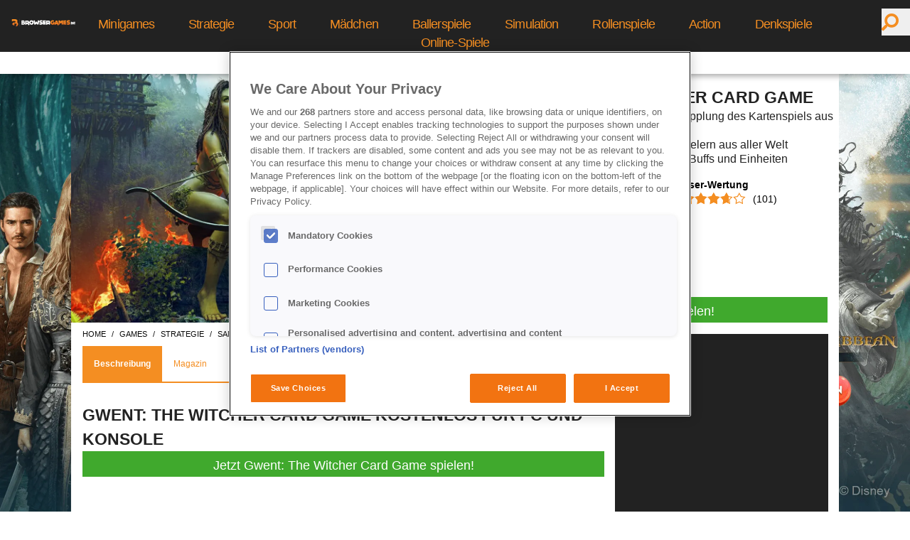

--- FILE ---
content_type: text/html; charset=utf-8
request_url: https://www.browsergames.de/gwent-the-witcher-card-game
body_size: 22600
content:
<!DOCTYPE html><html lang=de dir=ltr><head><title>BrowserGames.de | Gwent: The Witcher Card Game</title><meta property="og:locale" name="og:locale" content="de_DE" data-qmeta="locale"><meta property="og:type" name="og:type" content="page" data-qmeta="type"><meta property="og:title" name="og:title" content="BrowserGames.de | Gwent: The Witcher Card Game" data-qmeta="title"><meta name="description" content="Das beliebte Kartenspiel aus The Witcher 3 wird eigenständig: In Gwent: The Witcher Card Game beweist du am PC, der Xbox One oder PS4 dein Können." data-qmeta="description"><meta property="og:description" name="og:description" content="Das beliebte Kartenspiel aus The Witcher 3 wird eigenständig: In Gwent: The Witcher Card Game beweist du am PC, der Xbox One oder PS4 dein Können." data-qmeta="ogDescription"><meta property="og:url" name="og:url" content="https://www.browsergames.de/gwent-the-witcher-card-game" data-qmeta="url"><meta property="og:image" name="og:image" content="https://www.browsergames.de/uploads/public/9f7d6e8e288e303ef13f6ddaa69b496f/9f7d6e8e288e303ef13f6ddaa69b496f.jpg" data-qmeta="image"><meta http-equiv="X-Status-Code" content="200" data-qmeta="equiv"><link href="https://securepubads.g.doubleclick.net/tag/js/gpt.js" rel="preload" as="script" data-qmeta="gpt"><script async src="https://pagead2.googlesyndication.com/pagead/js/adsbygoogle.js?client=ca-pub-8061160645273500" dataAdClient="ca-pub-8061160645273500" data-qmeta="adsense"></script><script  data-qmeta="gtagJsTop">window.dataLayer = window.dataLayer || [];
  function gtag(){dataLayer.push(arguments);}
  gtag('consent', 'default', {
    'ad_storage': 'denied',
    'analytics_storage': 'denied',
    'personalization_storage': 'denied',
    'functionality_storage': 'granted',
    'security_storage': 'granted',
  });</script><script src="https://www.googletagmanager.com/gtag/js?id=G-B9H48VRBF7" data-qmeta="gtagJs"></script><script  data-qmeta="gtagJsMain">gtag('js', new Date());

  gtag('config', 'G-B9H48VRBF7');</script><script src="https://cdn.cookielaw.org/consent/0100dddb-5f41-4b25-8e6b-dd57e290d631/OtAutoBlock.js" data-qmeta="oneTrustAutoBlock"></script><script src="https://cdn.cookielaw.org/scripttemplates/otSDKStub.js" charset="UTF-8" data-domain-script="0100dddb-5f41-4b25-8e6b-dd57e290d631" data-qmeta="oneTrustMain"></script><script  data-qmeta="oneTrustOptanonWrapper">var canDisplayAd = false; function OptanonWrapper() {
            if(typeof window?.googletag !== 'undefined'){
              window.googletag.pubads().setPrivacySettings({
                nonPersonalizedAds: false,
                limitedAds: false,
              });
            }
            if (OnetrustActiveGroups.match(/C0004/) && typeof gtag !== 'undefined') {
              gtag('consent', 'update', {
                'ad_storage': 'granted',
                'analytics_storage': 'granted',
                'personalization_storage': 'granted',
              });
            }
            if (document.cookie.match(/OptanonAlertBoxClosed/)) {
              if(typeof window?.googletag !== 'undefined'){
                window.googletag.pubads().refresh();
              }
              canDisplayAd = true;
              window.postMessage("OneTrustClosed");
            }
          }</script><script src="https://securepubads.g.doubleclick.net/tag/js/gpt.js" async="true" data-qmeta="scriptGpt"></script><script src="https://pagead2.googlesyndication.com/tag/js/gpt.js" async="true" data-qmeta="limitedGpt"></script><script  data-qmeta="initDC">window.googletag = window.googletag || {};window.googletag.cmd = window.googletag.cmd || [];</script><script type="application/ld+json" data-qmeta="ldJson">{"@context":"http://schema.org/","@graph":[{"@type":"Organization","@id":"https://www.adspreemedia.com","name":"Adspree media GmbH","url":"https://www.adspreemedia.com","logo":{"@type":"ImageObject","url":"https://www.adspreemedia.com/wp-content/uploads/2018/07/AdSpree-Final-PNG-home.png"},"address":{"@type":"PostalAddress","streetAddress":"Schlesische Str. 27","addressLocality":"Aufgang C","addressRegion":"Berlin","postalCode":"10997","addressCountry":"Germany"}},{"@type":"WebPage","breadcrumb":{"@type":"BreadcrumbList","itemListElement":[{"@type":"ListItem","position":1,"name":"Home","item":"https://www.browsergames.de/"},{"@type":"ListItem","position":2,"name":"Gwent: The Witcher Card Game","item":"https://www.browsergames.de/gwent-the-witcher-card-game"}]},"publisher":{"@id":"https://www.adspreemedia.com"},"isAccessibleForFree":"True"},{"@type":["Game","Game"],"url":"https://www.browsergames.de/gwent-the-witcher-card-game","name":"Gwent: The Witcher Card Game","publisher":{"@id":"https://www.adspreemedia.com"},"headline":"Das beliebte Kartenspiel aus The Witcher 3 wird eigenständig: In Gwent: The Witcher Card Game beweist du am PC, der Xbox One oder PS4 dein Können.","image":{"@type":"ImageObject","url":"https://www.browsergames.de/uploads/public/9f7d6e8e288e303ef13f6ddaa69b496f/9f7d6e8e288e303ef13f6ddaa69b496f.jpg"}}]}</script><base href=/ ><title>portal-v2</title><meta charset=utf-8><meta name=description content=portal-v2><meta name=format-detection content="telephone=no"><meta name=msapplication-tap-highlight content=no><meta name=viewport content="user-scalable=no,initial-scale=1,maximum-scale=5,minimum-scale=1,width=device-width"><link rel=icon type=image/png sizes=128x128 href=icons/favicon-128x128.png><link rel=icon type=image/png sizes=96x96 href=icons/favicon-96x96.png><link rel=icon type=image/png sizes=32x32 href=icons/favicon-32x32.png><link rel=icon type=image/png sizes=16x16 href=icons/favicon-16x16.png><link rel=icon type=image/ico href=favicon.ico><meta name=google-site-verification content=LNcqMTgk_fS6p_D8ZHQQyQVeBAiM8xezsW__uImW70w> <link rel="stylesheet" href="/css/vendor.39c5799f.css"><link rel="stylesheet" href="/css/app.9bfe70a2.css"><link rel="stylesheet" href="/css/209.6e047c8d.css"></head><body class="desktop no-touch body--light" data-server-rendered><script id="qmeta-init">window.__Q_META__={"title":"BrowserGames.de | Gwent: The Witcher Card Game","meta":{"locale":{"property":"og:locale","name":"og:locale","content":"de_DE"},"type":{"property":"og:type","name":"og:type","content":"page"},"title":{"property":"og:title","name":"og:title","content":"BrowserGames.de | Gwent: The Witcher Card Game"},"description":{"name":"description","content":"Das beliebte Kartenspiel aus The Witcher 3 wird eigenständig: In Gwent: The Witcher Card Game beweist du am PC, der Xbox One oder PS4 dein Können."},"ogDescription":{"property":"og:description","name":"og:description","content":"Das beliebte Kartenspiel aus The Witcher 3 wird eigenständig: In Gwent: The Witcher Card Game beweist du am PC, der Xbox One oder PS4 dein Können."},"url":{"property":"og:url","name":"og:url","content":"https://www.browsergames.de/gwent-the-witcher-card-game"},"image":{"property":"og:image","name":"og:image","content":"https://www.browsergames.de/uploads/public/9f7d6e8e288e303ef13f6ddaa69b496f/9f7d6e8e288e303ef13f6ddaa69b496f.jpg"},"equiv":{"http-equiv":"X-Status-Code","content":"200"}},"link":{"gpt":{"href":"https://securepubads.g.doubleclick.net/tag/js/gpt.js","rel":"preload","as":"script"}},"htmlAttr":{},"bodyAttr":{},"script":{"adsense":{"async":true,"src":"https://pagead2.googlesyndication.com/pagead/js/adsbygoogle.js?client=ca-pub-8061160645273500","dataAdClient":"ca-pub-8061160645273500"},"gtagJsTop":{"innerHTML":"window.dataLayer = window.dataLayer || [];\n  function gtag(){dataLayer.push(arguments);}\n  gtag('consent', 'default', {\n    'ad_storage': 'denied',\n    'analytics_storage': 'denied',\n    'personalization_storage': 'denied',\n    'functionality_storage': 'granted',\n    'security_storage': 'granted',\n  });"},"gtagJs":{"src":"https://www.googletagmanager.com/gtag/js?id=G-B9H48VRBF7"},"gtagJsMain":{"innerHTML":"gtag('js', new Date());\n\n  gtag('config', 'G-B9H48VRBF7');"},"oneTrustAutoBlock":{"src":"https://cdn.cookielaw.org/consent/0100dddb-5f41-4b25-8e6b-dd57e290d631/OtAutoBlock.js"},"oneTrustMain":{"src":"https://cdn.cookielaw.org/scripttemplates/otSDKStub.js","charset":"UTF-8","data-domain-script":"0100dddb-5f41-4b25-8e6b-dd57e290d631"},"oneTrustOptanonWrapper":{"innerHTML":"var canDisplayAd = false; function OptanonWrapper() {\n            if(typeof window?.googletag !== 'undefined'){\n              window.googletag.pubads().setPrivacySettings({\n                nonPersonalizedAds: false,\n                limitedAds: false,\n              });\n            }\n            if (OnetrustActiveGroups.match(/C0004/) && typeof gtag !== 'undefined') {\n              gtag('consent', 'update', {\n                'ad_storage': 'granted',\n                'analytics_storage': 'granted',\n                'personalization_storage': 'granted',\n              });\n            }\n            if (document.cookie.match(/OptanonAlertBoxClosed/)) {\n              if(typeof window?.googletag !== 'undefined'){\n                window.googletag.pubads().refresh();\n              }\n              canDisplayAd = true;\n              window.postMessage(\"OneTrustClosed\");\n            }\n          }"},"scriptGpt":{"src":"https://securepubads.g.doubleclick.net/tag/js/gpt.js","async":"true"},"limitedGpt":{"src":"https://pagead2.googlesyndication.com/tag/js/gpt.js","async":"true"},"initDC":{"innerHTML":"window.googletag = window.googletag || {};window.googletag.cmd = window.googletag.cmd || [];"},"ldJson":{"type":"application/ld+json","innerHTML":"{\"@context\":\"http://schema.org/\",\"@graph\":[{\"@type\":\"Organization\",\"@id\":\"https://www.adspreemedia.com\",\"name\":\"Adspree media GmbH\",\"url\":\"https://www.adspreemedia.com\",\"logo\":{\"@type\":\"ImageObject\",\"url\":\"https://www.adspreemedia.com/wp-content/uploads/2018/07/AdSpree-Final-PNG-home.png\"},\"address\":{\"@type\":\"PostalAddress\",\"streetAddress\":\"Schlesische Str. 27\",\"addressLocality\":\"Aufgang C\",\"addressRegion\":\"Berlin\",\"postalCode\":\"10997\",\"addressCountry\":\"Germany\"}},{\"@type\":\"WebPage\",\"breadcrumb\":{\"@type\":\"BreadcrumbList\",\"itemListElement\":[{\"@type\":\"ListItem\",\"position\":1,\"name\":\"Home\",\"item\":\"https://www.browsergames.de/\"},{\"@type\":\"ListItem\",\"position\":2,\"name\":\"Gwent: The Witcher Card Game\",\"item\":\"https://www.browsergames.de/gwent-the-witcher-card-game\"}]},\"publisher\":{\"@id\":\"https://www.adspreemedia.com\"},\"isAccessibleForFree\":\"True\"},{\"@type\":[\"Game\",\"Game\"],\"url\":\"https://www.browsergames.de/gwent-the-witcher-card-game\",\"name\":\"Gwent: The Witcher Card Game\",\"publisher\":{\"@id\":\"https://www.adspreemedia.com\"},\"headline\":\"Das beliebte Kartenspiel aus The Witcher 3 wird eigenständig: In Gwent: The Witcher Card Game beweist du am PC, der Xbox One oder PS4 dein Können.\",\"image\":{\"@type\":\"ImageObject\",\"url\":\"https://www.browsergames.de/uploads/public/9f7d6e8e288e303ef13f6ddaa69b496f/9f7d6e8e288e303ef13f6ddaa69b496f.jpg\"}}]}"}}}</script> <div id=q-app><div id="main-body" class="relative"><div></div><div></div><div></div><div class="w-full fixed top-0 left-0 bg-skin-gray h-fit min-h-16 flex z-20 menu-div menu-small:hidden z-21"><div class="flex justify-start w-1/12 items-center h-16"><a href="/" class="router-link-active ml-4" id="desktop-menu-logo"><img data-ot-ignore src="[data-uri]" class="w-full" alt="logo"></a></div><div class="text-white flex justify-center tracking-tighter w-10/12 text-center pt-r-1p3 text-p-17p6 flex-shrink-0 font-light"><!--[--><div class="menu-item menu-small-desktop:text-p-21 menu-small-desktop:pt-2"><a href="/games/denkspiele/minigames" class="ml-6 mr-6">Minigames</a></div><div class="menu-item menu-small-desktop:text-p-21 menu-small-desktop:pt-2"><a href="/games/strategie" class="ml-6 mr-6">Strategie</a></div><div class="menu-item menu-small-desktop:text-p-21 menu-small-desktop:pt-2"><a href="/games/sport" class="ml-6 mr-6">Sport</a></div><div class="menu-item menu-small-desktop:text-p-21 menu-small-desktop:pt-2"><a href="/games/maedchen-spiele" class="ml-6 mr-6">Mädchen</a></div><div class="menu-item menu-small-desktop:text-p-21 menu-small-desktop:pt-2"><a href="/games/ballerspiele" class="ml-6 mr-6">Ballerspiele</a></div><div class="menu-item menu-small-desktop:text-p-21 menu-small-desktop:pt-2"><a href="/games/simulation" class="ml-6 mr-6">Simulation</a></div><div class="menu-item menu-small-desktop:text-p-21 menu-small-desktop:pt-2"><a href="/games/rollenspiele" class="ml-6 mr-6">Rollenspiele</a></div><div class="menu-item menu-small-desktop:text-p-21 menu-small-desktop:pt-2"><a href="/games/action" class="ml-6 mr-6">Action</a></div><div class="menu-item menu-small-desktop:text-p-21 menu-small-desktop:pt-2"><a href="/games/denkspiele" class="ml-6 mr-6">Denkspiele</a></div><div class="menu-item menu-small-desktop:text-p-21 menu-small-desktop:pt-2"><a href="/games/online-spiele" class="ml-6 mr-6">Online-Spiele</a></div><!--]--></div><div class="flex justify-end w-1/12"><div class="flex pt-p-12 relative w-auto flex-shrink-0"><button type="submit" class="w-p-40 h-p-38 border-none text-pg-red text-center pr-6"><i class="q-icon fas fa-search fa-flip-horizontal text-p-24" style="" aria-hidden="true" role="presentation"> </i></button><!----></div></div></div><div class="w-full fixed top-16 left-0 bg-white sub-menu h-10 flex z-20 shadow-custom menu-small:hidden"><div class="hidden"><a href="/" class="router-link-active ml-4" id="desktop-menu-logo"><img data-ot-ignore src="[data-uri]" class="w-full" alt="logo"></a></div><div class="sub-menu text-pg-black flex justify-center w-full text-center pt-3 text-p-16 flex-shrink-0 font-light"><!--[--><div class="menu-item menu-small-desktop:text-p-21 menu-small-desktop:pt-2"><a href="/games" class="ml-6 mr-6">Alle Spiele</a></div><div class="menu-item menu-small-desktop:text-p-21 menu-small-desktop:pt-2"><a href="/magazin/news" class="ml-6 mr-6">News</a></div><div class="menu-item menu-small-desktop:text-p-21 menu-small-desktop:pt-2"><a href="/games/top10" class="ml-6 mr-6">Top 10</a></div><div class="menu-item menu-small-desktop:text-p-21 menu-small-desktop:pt-2"><a href="/games/neuerscheinungen" class="ml-6 mr-6">Neuerscheinungen</a></div><div class="menu-item menu-small-desktop:text-p-21 menu-small-desktop:pt-2"><a href="/games/beliebte-spiele" class="ml-6 mr-6">Beliebte Spiele</a></div><!--]--></div><div class="hidden"><div class="flex pt-p-12 relative w-auto flex-shrink-0"><button type="submit" class="w-p-40 h-p-38 border-none text-pg-red text-center pr-6"><i class="q-icon fas fa-search fa-flip-horizontal text-p-24" style="" aria-hidden="true" role="presentation"> </i></button><!----></div></div></div><div class="w-full h-full fixed top-0 left-0 -z-1 small:hidden h-full" style="background-image:url(https://www.browsergames.de/uploads/public/potctow_wallpaper_2560x1440_fd5bfe8098/potctow_wallpaper_2560x1440_fd5bfe8098.png);background-position:center;background-size:cover;background-repeat:no-repeat;"><!----><!----></div><input id="menuToggleCheckbox" type="checkbox"><div id="fullBody"><div id="menuToggle"><label for="menuToggleCheckbox" class="hidden">Toggle menu</label><div><span class="bg-skin-red"></span><span class="bg-skin-red"></span><span class="bg-skin-red"></span></div></div><div id="mobile-menu" class="w-full fixed top-0 left-0 bg-skin-gray h-16 small:flex z-22 menu-big:hidden"><div class="flex justify-start w-full items-center m-auto mt-4 w-p-150"><a href="/" class="router-link-active" id="mobile-menu-logo"><img data-ot-ignore src="[data-uri]" class="w-full" alt="logo"></a></div><div class="absolute top-0 right-0"><div class="flex pt-p-12 relative w-auto flex-shrink-0"><button type="submit" class="w-p-40 h-p-38 border-none text-pg-red text-center pr-6"><i class="q-icon fas fa-search fa-flip-horizontal text-p-24" style="" aria-hidden="true" role="presentation"> </i></button><!----></div></div></div><div id="main-content"><div class="desktop:flex"><div class="flex flex-grow"><a href="https://potc.bigpoint.com/?aid=3954&amp;aip=bgde_gamepage" rel="noopener noreferrer" target="_blank" class="flex-grow"><!--[--><!--]--></a><!----></div><div class="tablet:w-full desktop:w-content mx-auto bg-white menu-big:mt-20 menu-small:mt-0"><div id="container"><div class="flex flex-wrap content-start bg-skin-background" data-v-16573890><div class="flex mobile:flex-wrap flex-nowrap w-full" data-v-16573890><div class="mobile:w-full w-gameheader relative"><div class="q-img q-img--menu" style="" role="img" aria-label><div style="padding-bottom:56.25%;"></div><div class="q-img__container absolute-full"><img class="q-img__image q-img__image--with-transition q-img__image--loaded" style="object-fit:cover;object-position:50% 50%;" alt loading="lazy" fetchpriority="auto" aria-hidden="true" draggable="false" src="[data-uri]"></div><div class="q-img__content absolute-full q-anchor--skip"></div></div><!----></div><div class="mobile:w-full w-p-500 pl-4 relative"><div class="flex w-full small:flex-col-reverse item-center mt-2 pt-2"><h3 class="text-pg-black text-p-23 title w-full font-bold uppercase leading-normal">Gwent: The Witcher Card Game</h3></div><div class="w-full"><ul class="gamereview pl-4"><!--[--><li class="dotted"><span class="text-pg-black"> Kostenlose Standalone-Auskopplung des Kartenspiels aus The Witcher 3</span></li><li class="dotted"><span class="text-pg-black"> Online-Matches mit echten Spielern aus aller Welt</span></li><li class="dotted"><span class="text-pg-black"> Viele taktische Möglichkeiten, Buffs und Einheiten</span></li><!--]--></ul></div><div class="w-full flex flex-wrap text-p-14 pt-4"><div class="w-1/2"><div class="font-bold">Redaktions-Wertung</div><div class="text-pg-red flex w-fit"><!----><!--[--><div class="text-p-16 pr-p-2"><i class="far fa-star"></i></div><div class="text-p-16 pr-p-2"><i class="far fa-star"></i></div><div class="text-p-16 pr-p-2"><i class="far fa-star"></i></div><div class="text-p-16 pr-p-2"><i class="far fa-star"></i></div><div class="text-p-16 pr-p-2"><i class="far fa-star"></i></div><!--]--><!----></div></div><div class="w-1/2"><div class="font-bold">User-Wertung</div><iframe class="text-pg-red flex w-fit" src="/_svc/rating-stars/game-2952/results/#black" allowtransparency="true" height="30px" style="border:0;"></iframe></div></div><div class="mb-12 mt-1"><div class="flex flex-wrap w-full"><!--[--><span><span class="fa-stack fa-2x mr-1"><i class="fas fa-desktop fa-stack-2x"></i></span><!----><!----><!----><!----><!----><!----></span><!--]--></div></div><div class="absolute bottom-0 left-0 w-full px-4"><div class="w-full"><div class="block"><a href="/clickout-handler/game/2952" rel="noopener noreferrer" target="_blank" class=""><!--[--><div class="dynamicButton border text-p-17p6 pt-p-6 pb-p-2 px-p-20 w-full text-center" style="--button-background:#40A92D;--button-hover-background:#FEFEFE;--button-text-color:#FFFFFF;--button-hover-text-color:#40A92D;" aria-label="Jetzt Spielen!"><div class="w-full">Jetzt Spielen!<!----></div></div><!--]--></a><!----></div></div></div></div></div><div class="small:w-full desktop:w-main-content pl-4 small:pr-4 mt-2" data-v-16573890><div class="breadcrumb-main mb-2" data-v-16573890><ul class="flex breadcrumbs"><!--[--><li class="px-0"><a href="/" class="router-link-active">home</a></li><li class="px-0"><a href="/games" class="">games</a></li><li class="px-0"><a href="/games/strategie" class="">strategie</a></li><li class="px-0"><a href="/games/strategie/sammelkarten" class="">sammelkarten</a></li><li class="active px-0"><h1>gwent-the-witcher-card-game</h1></li><!--]--></ul></div><div class="tab-headers" data-v-16573890><ul data-v-16573890><!--[--><li class="active" data-v-16573890>Beschreibung</li><li class="" data-v-16573890>Magazin</li><!--]--></ul></div><div class="q-tab-panels q-panel-parent" data-v-16573890><div class="q-panel scroll" style="--q-transition-duration: 300ms" role="tabpanel"><div class="q-tab-panel active-tab" role="tabpanel" data-v-16573890><div class="flex w-full small:flex-col-reverse item-center mt-2 pt-2" data-v-16573890><h3 class="text-pg-black text-p-23 title w-full font-bold uppercase leading-normal">Gwent: The Witcher Card Game kostenlos für PC und Konsole</h3></div><div class="w-full" data-v-16573890><!--[--><div><!----><!----><!----><!----><!----><!----><!----><!----><div data-selector="contentContainer"><!----><div id="container"><div class="bg-skin-background flex flex-wrap content-start"><div class="article-text"><p>Mit <strong>Gwent: The Witcher Card Game</strong> bringt CD Project, Macher der erfolgreichen “The Witcher”-Reihe, ein neues <a href="https://www.browsergames.de/games/strategie/sammelkarten" rel="noopener noreferrer" target="_self">Sammelkartenspiel</a> auf den Markt, in dem du zum Champion aufsteigen kannst! Gwent ist nahezu identisch mit dem beliebten Minigame aus The Witcher 3, bietet dir aber mehr Möglichkeiten und natürlich viel mehr Karten. Außerdem ist das free-to-play Game vorwiegend um den Online-Modus herum gebaut. Spieler-gegen-Spieler-Duelle sind das Herzstück von Gwent, Einzelspielerkampagnen sowie die Möglichkeit, gegen eine KI zu trainieren, sind aber ebenfalls Teil des Onlinespiels.</p>
<p>Ein Spiel in Gwent umfasst bis zu drei Runden. Die dauern allerdings nicht lange und sind in ungefähr 15 Minuten gespielt. Hast du zwei von maximal drei Runden gewonnen, gehst du als Sieger aus dem Match hervor. Zu Beginn einer Partie bekommst du zehn Karten aus deinem Deck zugewiesen. Zwei davon kannst du gegen zufällige neue Karten austauschen, bevor die erste Runde beginnt. Im weiteren Verlauf ziehst du nur über besondere Fähigkeiten oder Karteneffekte neue Karten.</p>
<h3>Gwent: The Witcher Card Game ist ein anspruchsvolles Kartenspiel mit vielen taktischen Optionen</h3>
<p>In einer Runde in Gwent: The Witcher Card Game kannst du pro Zug eine Karte ausspielen. Das Spielbrett besteht aus drei Schlachtenreihen je Spieler (Nahkampf, Fernkampf, Belagerung), auf denen du deine Karten platzierst. Die Spielkarten in Gwent sind in Zaubersprüche, Einheiten und Helden unterteilt, die jeweils unterschiedliche Auswirkungen haben, wenn du sie ausspielst. Einheiten sind das Kernelement, denn deren zusammengerechneten Punkte sind ausschlaggebend für deinen aktuellen Punktestand. Um zu gewinnen, musst du mehr Punkte auf dem Spielbrett sammeln und halten als dein Gegner. Das klingt halbwegs einfach, ist in Kombination mit den unterschiedlichen Fähigkeiten, Zaubern und Effekten aber ein strategisch anspruchsvolles Konzept.</p>
<p>In Gwent: The Witcher Card Game nimmst du es mit Spielern aus der ganzen Welt auf und versuchst, sie mit deiner individuellen <a href="https://www.browsergames.de/games/strategie" rel="noopener noreferrer" target="_self">Strategie</a> zu besiegen und in der Rangliste bis ganz nach oben aufzusteigen.</p>
</div></div></div></div><!----><!----><!----><!----><!----><!----><!----><!----><!----><!----><!----></div><div><!----><!----><!----><!----><div data-selector="dynamicButtonContainer"><div class="w-full"><div class="block"><a href="/clickout-handler/game/2952" rel="noopener noreferrer" target="_blank" class=""><!--[--><div class="dynamicButton border text-p-17p6 pt-p-6 pb-p-2 px-p-20 w-full text-center" style="--button-background:#40A92D;--button-hover-background:#FEFEFE;--button-text-color:#FFFFFF;--button-hover-text-color:#40A92D;" aria-label="Jetzt Gwent: The Witcher Card Game spielen!"><div class="w-full">Jetzt Gwent: The Witcher Card Game spielen!<!----></div></div><!--]--></a><!----></div></div></div><!----><!----><!----><!----><!----><!----><!----><!----><!----><!----><!----><!----><!----><div data-selector="adZoneCollectionContainerDesktop"><div id="div-gpt-ad-1688735016086-0" class="ad-728 small:hidden py-2"></div></div><div data-selector="adZoneCollectionContainerMobile"><div id="div-gpt-ad-1688735782181-0" class="ad-300 desktop:hidden py-2"></div></div></div><div><!----><!----><!----><!----><!----><!----><!----><!----><div data-selector="contentContainer"><!----><div id="container"><div class="bg-skin-background flex flex-wrap content-start"><div class="article-text"><h4>Gwent: The Witcher Card Game Bilder</h4>
</div></div></div></div><!----><!----><!----><!----><!----><!----><!----><!----><!----><!----><!----></div><div><!----><!----><!----><!----><!----><div data-selector="ComponentEditorialGalleryContainer"><div class="w-full flex" data-v-57a54dbb><!--[--><div class="w-1/3 p-1 relative" data-v-57a54dbb><img src="https://www.browsergames.de/uploads/public/29cb0db0c6397cf0351162818c1f9fa6/29cb0db0c6397cf0351162818c1f9fa6.jpg" alt="" class="object-cover h-full w-full cursor-pointer" data-v-57a54dbb><!----></div><div class="w-1/3 p-1 relative" data-v-57a54dbb><img src="https://www.browsergames.de/uploads/public/e41e66655e091eabbc2beb2d5c48cc70/e41e66655e091eabbc2beb2d5c48cc70.jpg" alt="" class="object-cover h-full w-full cursor-pointer" data-v-57a54dbb><!----></div><div class="w-1/3 p-1 relative" data-v-57a54dbb><img src="https://www.browsergames.de/uploads/public/b181c3aab19bfd19ad092aa9662aab66/b181c3aab19bfd19ad092aa9662aab66.jpg" alt="" class="object-cover h-full w-full cursor-pointer" data-v-57a54dbb><div class="absolute w-full h-full top-0 left-0 p-1" data-v-57a54dbb><div class="w-full h-full static bg-skin-gray-transparent top-0 left-0 text-p-32 text-white" data-v-57a54dbb><div class="absolute top-1/2 left-1/2 half-translate more-gallery" data-v-57a54dbb> +4</div></div></div></div><div class="w-1/3 p-1 relative" data-v-57a54dbb><!----><!----></div><div class="w-1/3 p-1 relative" data-v-57a54dbb><!----><!----></div><div class="w-1/3 p-1 relative" data-v-57a54dbb><!----><!----></div><div class="w-1/3 p-1 relative" data-v-57a54dbb><!----><!----></div><!--]--><div id="graybox" class="hidden fixed top-0 left-0 w-full h-full bg-skin-gray-transparent z-19" data-v-57a54dbb><div class="menu-small:w-full menu-small:h-2/5 m-auto" data-v-57a54dbb><div class="q-responsive" style="width:1280px;max-width:100%;" data-v-57a54dbb><div class="q-responsive__filler overflow-hidden"><div style="padding-bottom:56.497175141242934%;"></div></div><div class="q-responsive__content absolute-full fit"><div class="q-carousel q-panel-parent q-carousel--without-padding q-carousel--arrows-horizontal q-carousel--navigation-bottom menu-big:h-[720px] menu-small:h-full" style="" data-v-57a54dbb><div class="q-carousel__slides-container"><div class="q-panel scroll" style="--q-transition-duration:300ms;" role="tabpanel"><div class="q-carousel__slide" style="background-image:url(&quot;https://www.browsergames.de/uploads/public/29cb0db0c6397cf0351162818c1f9fa6/29cb0db0c6397cf0351162818c1f9fa6.jpg&quot;);" data-v-57a54dbb></div></div></div><div class="q-carousel__control q-carousel__navigation no-wrap absolute flex q-carousel__navigation--buttons q-carousel__navigation--bottom"><div class="q-carousel__navigation-inner flex flex-center no-wrap"><!--[--><div data-v-57a54dbb><button class="q-btn q-btn-item non-selectable no-outline q-btn--flat q-btn--round text-red q-btn--actionable q-focusable q-hoverable navigation-button" style="font-size:8px;" tabindex="0" type="button" data-v-57a54dbb><span class="q-focus-helper"></span><span class="q-btn__content text-center col items-center q-anchor--skip justify-center row"><i class="q-icon notranslate material-icons" style="" aria-hidden="true" role="img">lens</i></span></button></div><!--]--><!--[--><div data-v-57a54dbb><button class="q-btn q-btn-item non-selectable no-outline q-btn--flat q-btn--round text-red q-btn--actionable q-focusable q-hoverable navigation-button" style="font-size:8px;" tabindex="0" type="button" data-v-57a54dbb><span class="q-focus-helper"></span><span class="q-btn__content text-center col items-center q-anchor--skip justify-center row"><i class="q-icon notranslate material-icons" style="" aria-hidden="true" role="img">lens</i></span></button></div><!--]--><!--[--><div data-v-57a54dbb><button class="q-btn q-btn-item non-selectable no-outline q-btn--flat q-btn--round text-red q-btn--actionable q-focusable q-hoverable navigation-button" style="font-size:8px;" tabindex="0" type="button" data-v-57a54dbb><span class="q-focus-helper"></span><span class="q-btn__content text-center col items-center q-anchor--skip justify-center row"><i class="q-icon notranslate material-icons" style="" aria-hidden="true" role="img">lens</i></span></button></div><!--]--><!--[--><div data-v-57a54dbb><button class="q-btn q-btn-item non-selectable no-outline q-btn--flat q-btn--round text-red q-btn--actionable q-focusable q-hoverable navigation-button" style="font-size:8px;" tabindex="0" type="button" data-v-57a54dbb><span class="q-focus-helper"></span><span class="q-btn__content text-center col items-center q-anchor--skip justify-center row"><i class="q-icon notranslate material-icons" style="" aria-hidden="true" role="img">lens</i></span></button></div><!--]--><!--[--><div data-v-57a54dbb><button class="q-btn q-btn-item non-selectable no-outline q-btn--flat q-btn--round text-red q-btn--actionable q-focusable q-hoverable navigation-button" style="font-size:8px;" tabindex="0" type="button" data-v-57a54dbb><span class="q-focus-helper"></span><span class="q-btn__content text-center col items-center q-anchor--skip justify-center row"><i class="q-icon notranslate material-icons" style="" aria-hidden="true" role="img">lens</i></span></button></div><!--]--><!--[--><div data-v-57a54dbb><button class="q-btn q-btn-item non-selectable no-outline q-btn--flat q-btn--round text-red q-btn--actionable q-focusable q-hoverable navigation-button" style="font-size:8px;" tabindex="0" type="button" data-v-57a54dbb><span class="q-focus-helper"></span><span class="q-btn__content text-center col items-center q-anchor--skip justify-center row"><i class="q-icon notranslate material-icons" style="" aria-hidden="true" role="img">lens</i></span></button></div><!--]--><!--[--><div data-v-57a54dbb><button class="q-btn q-btn-item non-selectable no-outline q-btn--flat q-btn--round text-red q-btn--actionable q-focusable q-hoverable navigation-button" style="font-size:8px;" tabindex="0" type="button" data-v-57a54dbb><span class="q-focus-helper"></span><span class="q-btn__content text-center col items-center q-anchor--skip justify-center row"><i class="q-icon notranslate material-icons" style="" aria-hidden="true" role="img">lens</i></span></button></div><!--]--></div></div><div class="q-carousel__control q-carousel__arrow q-carousel__prev-arrow q-carousel__prev-arrow--horizontal absolute flex flex-center"><button class="q-btn q-btn-item non-selectable no-outline q-btn--flat q-btn--round q-btn--actionable q-focusable q-hoverable q-btn--dense" style="" tabindex="0" type="button"><span class="q-focus-helper"></span><span class="q-btn__content text-center col items-center q-anchor--skip justify-center row"><i class="q-icon notranslate material-icons" style="" aria-hidden="true" role="img">arrow_left</i></span></button></div><div class="q-carousel__control q-carousel__arrow q-carousel__next-arrow q-carousel__next-arrow--horizontal absolute flex flex-center"><button class="q-btn q-btn-item non-selectable no-outline q-btn--flat q-btn--round q-btn--actionable q-focusable q-hoverable q-btn--dense" style="" tabindex="0" type="button"><span class="q-focus-helper"></span><span class="q-btn__content text-center col items-center q-anchor--skip justify-center row"><i class="q-icon notranslate material-icons" style="" aria-hidden="true" role="img">arrow_right</i></span></button></div></div></div></div></div></div></div></div><!----><!----><!----><!----><!----><!----><!----><!----><!----><!----><!----><!----><div data-selector="adZoneCollectionContainerDesktop"><div id="div-gpt-ad-1688735757691-0" class="ad-728 small:hidden py-2"></div></div><div data-selector="adZoneCollectionContainerMobile"><div id="div-gpt-ad-1688735813095-0" class="ad-300 desktop:hidden py-2"></div></div></div><!--]--></div><!----><div class="w-full my-4 px-4 pb-2 bg-skin-gray flex text-whiteish-gray font-medium" data-v-16573890><div class="flex w-full small:flex-col-reverse item-center mt-2 pt-2" data-v-16573890><h3 class="text-white text-p-25 title w-full font-bold uppercase leading-normal">Ähnliche Spiele</h3></div><!--[--><span data-v-16573890><a href="/games/strategie" class="red-on-hover underline-on-hover" data-v-16573890>Strategie</a><span class="pr-2" data-v-16573890>, </span></span><span data-v-16573890><a href="/games/denkspiele" class="red-on-hover underline-on-hover" data-v-16573890>Denkspiele</a><span class="pr-2" data-v-16573890>, </span></span><span data-v-16573890><a href="/games/online-games/download-spiele" class="red-on-hover underline-on-hover" data-v-16573890>Download-Spiele</a><span class="pr-2" data-v-16573890>, </span></span><span data-v-16573890><a href="/games/online-spiele/fantasy-spiele" class="red-on-hover underline-on-hover" data-v-16573890>Fantasy-Spiele</a><span class="pr-2" data-v-16573890>, </span></span><span data-v-16573890><a href="/games/kostenlose-spiele/free-to-play" class="red-on-hover underline-on-hover" data-v-16573890>Free-to-Play</a><span class="pr-2" data-v-16573890>, </span></span><span data-v-16573890><a href="/games/kostenlose-spiele" class="red-on-hover underline-on-hover" data-v-16573890>Kostenlose Spiele</a><span class="pr-2" data-v-16573890>, </span></span><span data-v-16573890><a href="/games/online-games" class="red-on-hover underline-on-hover" data-v-16573890>Online Games</a><span class="pr-2" data-v-16573890>, </span></span><span data-v-16573890><a href="/games/online-spiele" class="red-on-hover underline-on-hover" data-v-16573890>Online-Spiele</a><span class="pr-2" data-v-16573890>, </span></span><span data-v-16573890><a href="/games/strategie/sammelkarten" class="red-on-hover underline-on-hover" data-v-16573890>Sammelkarten</a><span class="pr-2" data-v-16573890>, </span></span><span data-v-16573890><a href="/games/online-games/download-spiele/windows-spiele" class="red-on-hover underline-on-hover" data-v-16573890>Windows-Spiele</a><!----></span><!--]--></div></div></div></div></div><div class="small:hidden desktop:w-p-300 mx-p-15 mt-4 text-white mb-2 sidebar" data-v-16573890><div class="bg-skin-gray"><!----><div id="div-gpt-ad-1688737052443-0" class="ad-300"></div><div class="w-full"><!--[--><div><!----><!----><!----><!----><!----><!----><!----><!----><div data-selector="contentContainer"><div class="flex w-full small:flex-col-reverse item-center mt-2 pt-2"><h3 class="text-white p-p-0-20 text-p-25 title w-full font-bold uppercase leading-normal">TOP ONLINE-SPIELE</h3></div><!----></div><!----><!----><!----><!----><!----><!----><!----><!----><!----><!----><!----></div><div><!----><!----><!----><!----><!----><!----><!----><!----><!----><!----><div data-selector="gamelistContainer"><div class="w-full"><div><div class="flex flex-wrap w-full"><!--[--><div class=""><a href="/taonga-die-inselfarm" class="small-mobile:w-full"><div class="relative"><div class="q-img q-img--menu small-mobile:w-full not-small-mobile:w-p-300 h-p-169 object-cover" style="" role="img" aria-label="Insert alt text"><div style="padding-bottom:56.25%;"></div><div class="q-img__container absolute-full"><img class="q-img__image q-img__image--with-transition q-img__image--loaded" style="object-fit:cover;object-position:50% 50%;" alt="Insert alt text" loading="lazy" fetchpriority="auto" aria-hidden="true" draggable="false" src="[data-uri]"></div><div class="q-img__content absolute-full q-anchor--skip"></div></div><!----></div></a><!----><a href="/taonga-die-inselfarm" class="flex-full-row"><div class="text-p-24 leading-p-28 my-p-10 mx-p-20 text-white text-pg-white hover:text-pg-red"><h3 class="link-title inherit-color inherit-size">Taonga: die Inselfarm</h3></div></a><div class="w-full"><!----></div><iframe class="text-pg-red flex ml-p-20 w-fit" src="/_svc/rating-stars/game-24409/results/?readOnly=true#white" allowtransparency="true" height="30px" style="border:0;"></iframe><div class="w-full my-4 p-p-0-20-40"><div class="block"><a href="/clickout-handler/game/24409" rel="noopener noreferrer" target="_blank" class=""><!--[--><div class="dynamicButton border text-p-17p6 pt-p-6 pb-p-2 px-p-20 w-full border-black text-center" style="--button-background:var(--color-pg-red);--button-hover-background:#222;--button-text-color:#FEFEFE;--button-hover-text-color:#FEFEFE;" aria-label="Jetzt kostenlos spielen!"><div class="w-full">Jetzt kostenlos spielen!<!----></div></div><!--]--></a><!----></div></div></div><div class=""><a href="/stronghold-kingdoms" class="small-mobile:w-full"><div class="relative"><div class="q-img q-img--menu small-mobile:w-full not-small-mobile:w-p-300 h-p-169 object-cover" style="" role="img" aria-label="Insert alt text"><div style="padding-bottom:56.25%;"></div><div class="q-img__container absolute-full"><img class="q-img__image q-img__image--with-transition q-img__image--loaded" style="object-fit:cover;object-position:50% 50%;" alt="Insert alt text" loading="lazy" fetchpriority="auto" aria-hidden="true" draggable="false" src="[data-uri]"></div><div class="q-img__content absolute-full q-anchor--skip"></div></div><!----></div></a><!----><a href="/stronghold-kingdoms" class="flex-full-row"><div class="text-p-24 leading-p-28 my-p-10 mx-p-20 text-white text-pg-white hover:text-pg-red"><h3 class="link-title inherit-color inherit-size">Stronghold Kingdoms</h3></div></a><div class="w-full"><!----></div><iframe class="text-pg-red flex ml-p-20 w-fit" src="/_svc/rating-stars/game-1000/results/?readOnly=true#white" allowtransparency="true" height="30px" style="border:0;"></iframe><div class="w-full my-4 p-p-0-20-40"><div class="block"><a href="/clickout-handler/game/1000" rel="noopener noreferrer" target="_blank" class=""><!--[--><div class="dynamicButton border text-p-17p6 pt-p-6 pb-p-2 px-p-20 w-full border-black text-center" style="--button-background:var(--color-pg-red);--button-hover-background:#222;--button-text-color:#FEFEFE;--button-hover-text-color:#FEFEFE;" aria-label="Jetzt kostenlos spielen!"><div class="w-full">Jetzt kostenlos spielen!<!----></div></div><!--]--></a><!----></div></div></div><div class=""><a href="/farm-merge-valley" class="small-mobile:w-full"><div class="relative"><div class="q-img q-img--menu small-mobile:w-full not-small-mobile:w-p-300 h-p-169 object-cover" style="" role="img" aria-label="Insert alt text"><div style="padding-bottom:56.25%;"></div><div class="q-img__container absolute-full"><img class="q-img__image q-img__image--with-transition q-img__image--loaded" style="object-fit:cover;object-position:50% 50%;" alt="Insert alt text" loading="lazy" fetchpriority="auto" aria-hidden="true" draggable="false" src="[data-uri]"></div><div class="q-img__content absolute-full q-anchor--skip"></div></div><!----></div></a><!----><a href="/farm-merge-valley" class="flex-full-row"><div class="text-p-24 leading-p-28 my-p-10 mx-p-20 text-white text-pg-white hover:text-pg-red"><h3 class="link-title inherit-color inherit-size">Farm Merge Valley</h3></div></a><div class="w-full"><!----></div><iframe class="text-pg-red flex ml-p-20 w-fit" src="/_svc/rating-stars/game-25831/results/?readOnly=true#white" allowtransparency="true" height="30px" style="border:0;"></iframe><div class="w-full my-4 p-p-0-20-40"><div class="block"><a href="/clickout-handler/game/25831" rel="noopener noreferrer" target="_blank" class=""><!--[--><div class="dynamicButton border text-p-17p6 pt-p-6 pb-p-2 px-p-20 w-full border-black text-center" style="--button-background:var(--color-pg-red);--button-hover-background:#222;--button-text-color:#FEFEFE;--button-hover-text-color:#FEFEFE;" aria-label="Jetzt kostenlos spielen!"><div class="w-full">Jetzt kostenlos spielen!<!----></div></div><!--]--></a><!----></div></div></div><div class=""><a href="/war-thunder" class="small-mobile:w-full"><div class="relative"><div class="q-img q-img--menu small-mobile:w-full not-small-mobile:w-p-300 h-p-169 object-cover" style="" role="img" aria-label="Insert alt text"><div style="padding-bottom:56.25%;"></div><div class="q-img__container absolute-full"><img class="q-img__image q-img__image--with-transition q-img__image--loaded" style="object-fit:cover;object-position:50% 50%;" alt="Insert alt text" loading="lazy" fetchpriority="auto" aria-hidden="true" draggable="false" src="[data-uri]"></div><div class="q-img__content absolute-full q-anchor--skip"></div></div><!----></div></a><!----><a href="/war-thunder" class="flex-full-row"><div class="text-p-24 leading-p-28 my-p-10 mx-p-20 text-white text-pg-white hover:text-pg-red"><h3 class="link-title inherit-color inherit-size">War Thunder</h3></div></a><div class="w-full"><!----></div><iframe class="text-pg-red flex ml-p-20 w-fit" src="/_svc/rating-stars/game-1233/results/?readOnly=true#white" allowtransparency="true" height="30px" style="border:0;"></iframe><div class="w-full my-4 p-p-0-20-40"><div class="block"><a href="/clickout-handler/game/1233" rel="noopener noreferrer" target="_blank" class=""><!--[--><div class="dynamicButton border text-p-17p6 pt-p-6 pb-p-2 px-p-20 w-full border-black text-center" style="--button-background:var(--color-pg-red);--button-hover-background:#222;--button-text-color:#FEFEFE;--button-hover-text-color:#FEFEFE;" aria-label="Jetzt kostenlos spielen!"><div class="w-full">Jetzt kostenlos spielen!<!----></div></div><!--]--></a><!----></div></div></div><div class=""><a href="/game-of-thrones-online" class="small-mobile:w-full"><div class="relative"><div class="q-img q-img--menu small-mobile:w-full not-small-mobile:w-p-300 h-p-169 object-cover" style="" role="img" aria-label="Insert alt text"><div style="padding-bottom:56.25%;"></div><div class="q-img__container absolute-full"><img class="q-img__image q-img__image--with-transition q-img__image--loaded" style="object-fit:cover;object-position:50% 50%;" alt="Insert alt text" loading="lazy" fetchpriority="auto" aria-hidden="true" draggable="false" src="[data-uri]"></div><div class="q-img__content absolute-full q-anchor--skip"></div></div><!----></div></a><!----><a href="/game-of-thrones-online" class="flex-full-row"><div class="text-p-24 leading-p-28 my-p-10 mx-p-20 text-white text-pg-white hover:text-pg-red"><h3 class="link-title inherit-color inherit-size">Game of Thrones </h3></div></a><div class="w-full"><!----></div><iframe class="text-pg-red flex ml-p-20 w-fit" src="/_svc/rating-stars/game-1391/results/?readOnly=true#white" allowtransparency="true" height="30px" style="border:0;"></iframe><div class="w-full my-4 p-p-0-20-40"><div class="block"><a href="/clickout-handler/game/1391" rel="noopener noreferrer" target="_blank" class=""><!--[--><div class="dynamicButton border text-p-17p6 pt-p-6 pb-p-2 px-p-20 w-full border-black text-center" style="--button-background:var(--color-pg-red);--button-hover-background:#222;--button-text-color:#FEFEFE;--button-hover-text-color:#FEFEFE;" aria-label="Jetzt kostenlos spielen!"><div class="w-full">Jetzt kostenlos spielen!<!----></div></div><!--]--></a><!----></div></div></div><div class=""><a href="/farmerama" class="small-mobile:w-full"><div class="relative"><div class="q-img q-img--menu small-mobile:w-full not-small-mobile:w-p-300 h-p-169 object-cover" style="" role="img" aria-label="Insert alt text"><div style="padding-bottom:56.25%;"></div><div class="q-img__container absolute-full"><img class="q-img__image q-img__image--with-transition q-img__image--loaded" style="object-fit:cover;object-position:50% 50%;" alt="Insert alt text" loading="lazy" fetchpriority="auto" aria-hidden="true" draggable="false" src="[data-uri]"></div><div class="q-img__content absolute-full q-anchor--skip"></div></div><!----></div></a><!----><a href="/farmerama" class="flex-full-row"><div class="text-p-24 leading-p-28 my-p-10 mx-p-20 text-white text-pg-white hover:text-pg-red"><h3 class="link-title inherit-color inherit-size">Farmerama</h3></div></a><div class="w-full"><!----></div><iframe class="text-pg-red flex ml-p-20 w-fit" src="/_svc/rating-stars/game-612/results/?readOnly=true#white" allowtransparency="true" height="30px" style="border:0;"></iframe><div class="w-full my-4 p-p-0-20-40"><div class="block"><a href="/clickout-handler/game/612" rel="noopener noreferrer" target="_blank" class=""><!--[--><div class="dynamicButton border text-p-17p6 pt-p-6 pb-p-2 px-p-20 w-full border-black text-center" style="--button-background:var(--color-pg-red);--button-hover-background:#222;--button-text-color:#FEFEFE;--button-hover-text-color:#FEFEFE;" aria-label="Jetzt kostenlos spielen!"><div class="w-full">Jetzt kostenlos spielen!<!----></div></div><!--]--></a><!----></div></div></div><div class=""><a href="/myfreefarm" class="small-mobile:w-full"><div class="relative"><div class="q-img q-img--menu small-mobile:w-full not-small-mobile:w-p-300 h-p-169 object-cover" style="" role="img" aria-label="Insert alt text"><div style="padding-bottom:56.25%;"></div><div class="q-img__container absolute-full"><img class="q-img__image q-img__image--with-transition q-img__image--loaded" style="object-fit:cover;object-position:50% 50%;" alt="Insert alt text" loading="lazy" fetchpriority="auto" aria-hidden="true" draggable="false" src="[data-uri]"></div><div class="q-img__content absolute-full q-anchor--skip"></div></div><!----></div></a><!----><a href="/myfreefarm" class="flex-full-row"><div class="text-p-24 leading-p-28 my-p-10 mx-p-20 text-white text-pg-white hover:text-pg-red"><h3 class="link-title inherit-color inherit-size">My Free Farm</h3></div></a><div class="w-full"><!----></div><iframe class="text-pg-red flex ml-p-20 w-fit" src="/_svc/rating-stars/game-540/results/?readOnly=true#white" allowtransparency="true" height="30px" style="border:0;"></iframe><div class="w-full my-4 p-p-0-20-40"><div class="block"><a href="/clickout-handler/game/540" rel="noopener noreferrer" target="_blank" class=""><!--[--><div class="dynamicButton border text-p-17p6 pt-p-6 pb-p-2 px-p-20 w-full border-black text-center" style="--button-background:var(--color-pg-red);--button-hover-background:#222;--button-text-color:#FEFEFE;--button-hover-text-color:#FEFEFE;" aria-label="Jetzt kostenlos spielen!"><div class="w-full">Jetzt kostenlos spielen!<!----></div></div><!--]--></a><!----></div></div></div><div class=""><a href="/my-free-zoo" class="small-mobile:w-full"><div class="relative"><div class="q-img q-img--menu small-mobile:w-full not-small-mobile:w-p-300 h-p-169 object-cover" style="" role="img" aria-label="Insert alt text"><div style="padding-bottom:56.25%;"></div><div class="q-img__container absolute-full"><img class="q-img__image q-img__image--with-transition q-img__image--loaded" style="object-fit:cover;object-position:50% 50%;" alt="Insert alt text" loading="lazy" fetchpriority="auto" aria-hidden="true" draggable="false" src="[data-uri]"></div><div class="q-img__content absolute-full q-anchor--skip"></div></div><!----></div></a><!----><a href="/my-free-zoo" class="flex-full-row"><div class="text-p-24 leading-p-28 my-p-10 mx-p-20 text-white text-pg-white hover:text-pg-red"><h3 class="link-title inherit-color inherit-size">My Free Zoo</h3></div></a><div class="w-full"><!----></div><iframe class="text-pg-red flex ml-p-20 w-fit" src="/_svc/rating-stars/game-1347/results/?readOnly=true#white" allowtransparency="true" height="30px" style="border:0;"></iframe><div class="w-full my-4 p-p-0-20-40"><div class="block"><a href="/clickout-handler/game/1347" rel="noopener noreferrer" target="_blank" class=""><!--[--><div class="dynamicButton border text-p-17p6 pt-p-6 pb-p-2 px-p-20 w-full border-black text-center" style="--button-background:var(--color-pg-red);--button-hover-background:#222;--button-text-color:#FEFEFE;--button-hover-text-color:#FEFEFE;" aria-label="Jetzt kostenlos spielen!"><div class="w-full">Jetzt kostenlos spielen!<!----></div></div><!--]--></a><!----></div></div></div><div class=""><a href="/drakensang-online" class="small-mobile:w-full"><div class="relative"><div class="q-img q-img--menu small-mobile:w-full not-small-mobile:w-p-300 h-p-169 object-cover" style="" role="img" aria-label="Insert alt text"><div style="padding-bottom:56.25%;"></div><div class="q-img__container absolute-full"><img class="q-img__image q-img__image--with-transition q-img__image--loaded" style="object-fit:cover;object-position:50% 50%;" alt="Insert alt text" loading="lazy" fetchpriority="auto" aria-hidden="true" draggable="false" src="[data-uri]"></div><div class="q-img__content absolute-full q-anchor--skip"></div></div><!----></div></a><!----><a href="/drakensang-online" class="flex-full-row"><div class="text-p-24 leading-p-28 my-p-10 mx-p-20 text-white text-pg-white hover:text-pg-red"><h3 class="link-title inherit-color inherit-size">Drakensang Online</h3></div></a><div class="w-full"><!----></div><iframe class="text-pg-red flex ml-p-20 w-fit" src="/_svc/rating-stars/game-1010/results/?readOnly=true#white" allowtransparency="true" height="30px" style="border:0;"></iframe><div class="w-full my-4 p-p-0-20-40"><div class="block"><a href="/clickout-handler/game/1010" rel="noopener noreferrer" target="_blank" class=""><!--[--><div class="dynamicButton border text-p-17p6 pt-p-6 pb-p-2 px-p-20 w-full border-black text-center" style="--button-background:var(--color-pg-red);--button-hover-background:#222;--button-text-color:#FEFEFE;--button-hover-text-color:#FEFEFE;" aria-label="Jetzt kostenlos spielen!"><div class="w-full">Jetzt kostenlos spielen!<!----></div></div><!--]--></a><!----></div></div></div><div class=""><a href="/seafight" class="small-mobile:w-full"><div class="relative"><div class="q-img q-img--menu small-mobile:w-full not-small-mobile:w-p-300 h-p-169 object-cover" style="" role="img" aria-label="Insert alt text"><div style="padding-bottom:56.25%;"></div><div class="q-img__container absolute-full"><img class="q-img__image q-img__image--with-transition q-img__image--loaded" style="object-fit:cover;object-position:50% 50%;" alt="Insert alt text" loading="lazy" fetchpriority="auto" aria-hidden="true" draggable="false" src="[data-uri]"></div><div class="q-img__content absolute-full q-anchor--skip"></div></div><!----></div></a><!----><a href="/seafight" class="flex-full-row"><div class="text-p-24 leading-p-28 my-p-10 mx-p-20 text-white text-pg-white hover:text-pg-red"><h3 class="link-title inherit-color inherit-size">Seafight</h3></div></a><div class="w-full"><!----></div><iframe class="text-pg-red flex ml-p-20 w-fit" src="/_svc/rating-stars/game-129/results/?readOnly=true#white" allowtransparency="true" height="30px" style="border:0;"></iframe><div class="w-full my-4 p-p-0-20-40"><div class="block"><a href="/clickout-handler/game/129" rel="noopener noreferrer" target="_blank" class=""><!--[--><div class="dynamicButton border text-p-17p6 pt-p-6 pb-p-2 px-p-20 w-full border-black text-center" style="--button-background:var(--color-pg-red);--button-hover-background:#222;--button-text-color:#FEFEFE;--button-hover-text-color:#FEFEFE;" aria-label="Jetzt kostenlos spielen!"><div class="w-full">Jetzt kostenlos spielen!<!----></div></div><!--]--></a><!----></div></div></div><!--]--></div></div><!----></div></div><!----><!----><!----><!----><!----><!----><!----><!----><!----></div><!--]--></div><div id="div-gpt-ad-1688737116608-0" class="ad-300"></div></div></div></div></div></div><div class="flex flex-grow"><a href="https://potc.bigpoint.com/?aid=3954&amp;aip=bgde_gamepage" rel="noopener noreferrer" target="_blank" class="flex-grow"><!--[--><!--]--></a><!----></div></div></div></div><div><div id="menuBody" class="menu-big:hidden"><div id="menu" class="bg-skin-gray text-white overflow-auto"><div class="font-p-18 text-white border-b-[1px] border-b-red p-p-20 text-center"> Menü </div><!--[--><div class="mobile-menu-item font-p-18 text-white border-b-[1px] border-b-red p-p-20"><a href="/games/denkspiele/minigames" class="">Minigames</a></div><div class="mobile-menu-item font-p-18 text-white border-b-[1px] border-b-red p-p-20"><a href="/games/strategie" class="">Strategie</a></div><div class="mobile-menu-item font-p-18 text-white border-b-[1px] border-b-red p-p-20"><a href="/games/sport" class="">Sport</a></div><div class="mobile-menu-item font-p-18 text-white border-b-[1px] border-b-red p-p-20"><a href="/games/maedchen-spiele" class="">Mädchen</a></div><div class="mobile-menu-item font-p-18 text-white border-b-[1px] border-b-red p-p-20"><a href="/games/ballerspiele" class="">Ballerspiele</a></div><div class="mobile-menu-item font-p-18 text-white border-b-[1px] border-b-red p-p-20"><a href="/games/simulation" class="">Simulation</a></div><div class="mobile-menu-item font-p-18 text-white border-b-[1px] border-b-red p-p-20"><a href="/games/rollenspiele" class="">Rollenspiele</a></div><div class="mobile-menu-item font-p-18 text-white border-b-[1px] border-b-red p-p-20"><a href="/games/action" class="">Action</a></div><div class="mobile-menu-item font-p-18 text-white border-b-[1px] border-b-red p-p-20"><a href="/games/denkspiele" class="">Denkspiele</a></div><div class="mobile-menu-item font-p-18 text-white border-b-[1px] border-b-red p-p-20"><a href="/games/online-spiele" class="">Online-Spiele</a></div><!--]--></div></div></div><div id="menu-cover"></div><div id="footer" class="w-full bg-skin-light-gray absolute bottom-0 mb-pn-128"><div class="w-full flex flex-wrap m-auto"><div class="w-full flex justify-center items-center bg-white"><!--[--><div class="text-pg-black text-sm p-p-10 pr-3.5 font-bold tracking-tight red-on-hover small:w-full small:text-center"><a href="/datenschutz" class="">Datenschutz</a></div><div class="text-pg-black text-sm p-p-10 pr-3.5 font-bold tracking-tight red-on-hover small:w-full small:text-center"><a href="/impressum" class="">Impressum</a></div><div class="text-pg-black text-sm p-p-10 pr-3.5 font-bold tracking-tight red-on-hover small:w-full small:text-center"><a href="/magazin/allgemeine-teilnahmebedingungen-und-datenschutzerklarung-fur-gewinnspiele" class="">Gewinnspiel-Teilnahmebedingungen</a></div><!--]--></div><div class="w-full text-center text-white text-base p-1 pt-2 pl-8 pr-8 bg-skin-gray">Die mit * gekennzeichneten Links sind sogenannte Affiliate Links. Kommt über einen solchen Link ein Kauf zustande, werden wir mit einer Provision beteiligt. Für dich entstehen dabei keine Mehrkosten.</div><div class="w-full text-center text-pg-red leading-10 shadow-footer bg-skin-gray"> © 2026 Browsergames.de All rights reserved. </div></div></div></div></div><script>window.__INITIAL_STATE__={"defaultLayoutModule":{"articleLists":{},"articleListsInfo":{},"menu":{"f-m-b-i-1":{"data":{"menus":{"__typename":"MenuEntityResponseCollection","data":[{"__typename":"MenuEntity","attributes":{"__typename":"Menu","Items":[{"__typename":"ComponentMenuMenuItem","id":"162","MenuItem":{"__typename":"MenuItemEntityResponse","data":{"__typename":"MenuItemEntity","attributes":{"__typename":"MenuItem","DisplayName":"Minigames","Link":"\u002Fgames\u002Fdenkspiele\u002Fminigames"},"id":"23"}}},{"__typename":"ComponentMenuMenuItem","id":"2","MenuItem":{"__typename":"MenuItemEntityResponse","data":{"__typename":"MenuItemEntity","attributes":{"__typename":"MenuItem","DisplayName":"Strategie","Link":"\u002Fgames\u002Fstrategie"},"id":"2"}}},{"__typename":"ComponentMenuMenuItem","id":"7","MenuItem":{"__typename":"MenuItemEntityResponse","data":{"__typename":"MenuItemEntity","attributes":{"__typename":"MenuItem","DisplayName":"Sport","Link":"\u002Fgames\u002Fsport"},"id":"7"}}},{"__typename":"ComponentMenuMenuItem","id":"8","MenuItem":{"__typename":"MenuItemEntityResponse","data":{"__typename":"MenuItemEntity","attributes":{"__typename":"MenuItem","DisplayName":"Mädchen","Link":"\u002Fgames\u002Fmaedchen-spiele"},"id":"8"}}},{"__typename":"ComponentMenuMenuItem","id":"4","MenuItem":{"__typename":"MenuItemEntityResponse","data":{"__typename":"MenuItemEntity","attributes":{"__typename":"MenuItem","DisplayName":"Ballerspiele","Link":"\u002Fgames\u002Fballerspiele"},"id":"4"}}},{"__typename":"ComponentMenuMenuItem","id":"3","MenuItem":{"__typename":"MenuItemEntityResponse","data":{"__typename":"MenuItemEntity","attributes":{"__typename":"MenuItem","DisplayName":"Simulation","Link":"\u002Fgames\u002Fsimulation"},"id":"5"}}},{"__typename":"ComponentMenuMenuItem","id":"5","MenuItem":{"__typename":"MenuItemEntityResponse","data":{"__typename":"MenuItemEntity","attributes":{"__typename":"MenuItem","DisplayName":"Rollenspiele","Link":"\u002Fgames\u002Frollenspiele"},"id":"3"}}},{"__typename":"ComponentMenuMenuItem","id":"9","MenuItem":{"__typename":"MenuItemEntityResponse","data":{"__typename":"MenuItemEntity","attributes":{"__typename":"MenuItem","DisplayName":"Action","Link":"\u002Fgames\u002Faction"},"id":"9"}}},{"__typename":"ComponentMenuMenuItem","id":"6","MenuItem":{"__typename":"MenuItemEntityResponse","data":{"__typename":"MenuItemEntity","attributes":{"__typename":"MenuItem","DisplayName":"Denkspiele","Link":"\u002Fgames\u002Fdenkspiele"},"id":"6"}}},{"__typename":"ComponentMenuMenuItem","id":"10","MenuItem":{"__typename":"MenuItemEntityResponse","data":{"__typename":"MenuItemEntity","attributes":{"__typename":"MenuItem","DisplayName":"Online-Spiele","Link":"\u002Fgames\u002Fonline-spiele"},"id":"10"}}}]},"id":"1"}]}},"loading":false,"networkStatus":7},"f-m-b-i-2":{"data":{"menus":{"__typename":"MenuEntityResponseCollection","data":[{"__typename":"MenuEntity","attributes":{"__typename":"Menu","Items":[{"__typename":"ComponentMenuMenuItem","id":"164","MenuItem":{"__typename":"MenuItemEntityResponse","data":{"__typename":"MenuItemEntity","attributes":{"__typename":"MenuItem","DisplayName":"Alle Spiele","Link":"\u002Fgames"},"id":"1"}}},{"__typename":"ComponentMenuMenuItem","id":"15","MenuItem":{"__typename":"MenuItemEntityResponse","data":{"__typename":"MenuItemEntity","attributes":{"__typename":"MenuItem","DisplayName":"News","Link":"\u002Fmagazin\u002Fnews"},"id":"17"}}},{"__typename":"ComponentMenuMenuItem","id":"14","MenuItem":{"__typename":"MenuItemEntityResponse","data":{"__typename":"MenuItemEntity","attributes":{"__typename":"MenuItem","DisplayName":"Top 10","Link":"\u002Fgames\u002Ftop10"},"id":"13"}}},{"__typename":"ComponentMenuMenuItem","id":"12","MenuItem":{"__typename":"MenuItemEntityResponse","data":{"__typename":"MenuItemEntity","attributes":{"__typename":"MenuItem","DisplayName":"Neuerscheinungen","Link":"\u002Fgames\u002Fneuerscheinungen"},"id":"14"}}},{"__typename":"ComponentMenuMenuItem","id":"13","MenuItem":{"__typename":"MenuItemEntityResponse","data":{"__typename":"MenuItemEntity","attributes":{"__typename":"MenuItem","DisplayName":"Beliebte Spiele","Link":"\u002Fgames\u002Fbeliebte-spiele"},"id":"15"}}}]},"id":"2"}]}},"loading":false,"networkStatus":7}},"articles":{"f-a-b-l-g-404":{"data":{"articles":{"__typename":"ArticleEntityResponseCollection","data":[{"__typename":"ArticleEntity","attributes":{"__typename":"Article","ArticleType":{"__typename":"CategoryEntityResponse","data":{"__typename":"CategoryEntity","attributes":{"__typename":"Category","DisplayName":"News","IsEditorialCategory":false,"ParentCategory":{"__typename":"CategoryEntityResponse","data":{"__typename":"CategoryEntity","attributes":{"__typename":"Category","DisplayName":"Magazin","IsEditorialCategory":false,"ParentCategory":{"__typename":"CategoryEntityResponse","data":null},"Slug":"magazin"},"id":"6130"}},"Slug":"news"},"id":"6131"}},"LinkedGame":{"__typename":"GameEntityResponse","data":{"__typename":"GameEntity","attributes":{"__typename":"Game","Slug":"gwent-the-witcher-card-game","Sponsored":null,"Title":"Gwent: The Witcher Card Game"},"id":"2952"}},"publishedAt":"2022-12-06T13:01:25.000Z","SEO":{"__typename":"ComponentDataSeo","id":"1469","MetaDescription":"CD Projekt RED selbst wird Gwent: The Witcher Card Game nur noch 2023 weiterentwickeln, danach übernimmt die Community.","ThumbnailImage":{"__typename":"UploadFileEntityResponse","data":{"__typename":"UploadFileEntity","attributes":{"__typename":"UploadFile","alternativeText":"Gwent: The Witcher Card Game","caption":"","name":"GwentTheWitcherCardGame_gamedetail_1290x726","url":"https:\u002F\u002Fwww.browsergames.de\u002Fuploads\u002Fpublic\u002Fd1d9ce1c65543e885055f1b1a8122111\u002Fd1d9ce1c65543e885055f1b1a8122111.jpg"},"id":"54878"}}},"Slug":"keine-neuen-inhalte-mehr-ab-2024","Sponsored":null,"Title":"Keine neuen Inhalte mehr ab 2024","url_path_id":"2778"},"id":"25809"},{"__typename":"ArticleEntity","attributes":{"__typename":"Article","ArticleType":{"__typename":"CategoryEntityResponse","data":{"__typename":"CategoryEntity","attributes":{"__typename":"Category","DisplayName":"News","IsEditorialCategory":false,"ParentCategory":{"__typename":"CategoryEntityResponse","data":{"__typename":"CategoryEntity","attributes":{"__typename":"Category","DisplayName":"Magazin","IsEditorialCategory":false,"ParentCategory":{"__typename":"CategoryEntityResponse","data":null},"Slug":"magazin"},"id":"6130"}},"Slug":"news"},"id":"6131"}},"LinkedGame":{"__typename":"GameEntityResponse","data":{"__typename":"GameEntity","attributes":{"__typename":"Game","Slug":"gwent-the-witcher-card-game","Sponsored":null,"Title":"Gwent: The Witcher Card Game"},"id":"2952"}},"publishedAt":"2018-04-16T10:59:45.000Z","SEO":{"__typename":"ComponentDataSeo","id":"3256","MetaDescription":"CD Projekt RED will einiges in Gwent: The Witcher Card Game ändern und nimmt sich dafür ein halbes Jahr Zeit.","ThumbnailImage":{"__typename":"UploadFileEntityResponse","data":{"__typename":"UploadFileEntity","attributes":{"__typename":"UploadFile","alternativeText":"Gwent: The Witcher Card Game","caption":"Gwent: The Witcher Card Game\n","name":"gwent_the_witcher_card_game_gamedetail_1290x726","url":"https:\u002F\u002Fwww.browsergames.de\u002Fuploads\u002Fpublic\u002F7b6a56251f5b77cedaddb105cb1b5a08\u002F7b6a56251f5b77cedaddb105cb1b5a08.jpg"},"id":"51864"}}},"Slug":"cd-projekt-kundigt-mit-gwent-homecoming-grosse-uberarbeitung-an","Sponsored":null,"Title":"CD Projekt kündigt mit „Gwent Homecoming“ große Überarbeitung an","url_path_id":"4565"},"id":"23498"},{"__typename":"ArticleEntity","attributes":{"__typename":"Article","ArticleType":{"__typename":"CategoryEntityResponse","data":{"__typename":"CategoryEntity","attributes":{"__typename":"Category","DisplayName":"News","IsEditorialCategory":false,"ParentCategory":{"__typename":"CategoryEntityResponse","data":{"__typename":"CategoryEntity","attributes":{"__typename":"Category","DisplayName":"Magazin","IsEditorialCategory":false,"ParentCategory":{"__typename":"CategoryEntityResponse","data":null},"Slug":"magazin"},"id":"6130"}},"Slug":"news"},"id":"6131"}},"LinkedGame":{"__typename":"GameEntityResponse","data":{"__typename":"GameEntity","attributes":{"__typename":"Game","Slug":"gwent-the-witcher-card-game","Sponsored":null,"Title":"Gwent: The Witcher Card Game"},"id":"2952"}},"publishedAt":"2017-08-22T12:07:38.000Z","SEO":{"__typename":"ComponentDataSeo","id":"3665","MetaDescription":"Fans von Story-Erlebnissen bekommen noch dieses Jahr eine Kampagne für Gwent: The Witcher Card Game serviert.","ThumbnailImage":{"__typename":"UploadFileEntityResponse","data":{"__typename":"UploadFileEntity","attributes":{"__typename":"UploadFile","alternativeText":"Gwent: The Witcher Card Game","caption":"Gwent: The Witcher Card Game\n","name":"_Gwent_gamedetail_1290x726_V2","url":"https:\u002F\u002Fwww.browsergames.de\u002Fuploads\u002Fpublic\u002F9f7d6e8e288e303ef13f6ddaa69b496f\u002F9f7d6e8e288e303ef13f6ddaa69b496f.jpg"},"id":"52229"}}},"Slug":"einzelspielerkampagne-thronebreaker-und-gwent-masters-angekundigt","Sponsored":null,"Title":"Einzelspielerkampagne „Thronebreaker“ und „Gwent Masters“ angekündigt","url_path_id":"4974"},"id":"22719"},{"__typename":"ArticleEntity","attributes":{"__typename":"Article","ArticleType":{"__typename":"CategoryEntityResponse","data":{"__typename":"CategoryEntity","attributes":{"__typename":"Category","DisplayName":"News","IsEditorialCategory":false,"ParentCategory":{"__typename":"CategoryEntityResponse","data":{"__typename":"CategoryEntity","attributes":{"__typename":"Category","DisplayName":"Magazin","IsEditorialCategory":false,"ParentCategory":{"__typename":"CategoryEntityResponse","data":null},"Slug":"magazin"},"id":"6130"}},"Slug":"news"},"id":"6131"}},"LinkedGame":{"__typename":"GameEntityResponse","data":{"__typename":"GameEntity","attributes":{"__typename":"Game","Slug":"gwent-the-witcher-card-game","Sponsored":null,"Title":"Gwent: The Witcher Card Game"},"id":"2952"}},"publishedAt":"2017-07-26T11:51:35.000Z","SEO":{"__typename":"ComponentDataSeo","id":"3705","MetaDescription":"CD Projekt wird mit einem Stand für Gwent: The Witcher Card Game auf der gamescom sein und ein großes Turnier austragen.","ThumbnailImage":{"__typename":"UploadFileEntityResponse","data":{"__typename":"UploadFileEntity","attributes":{"__typename":"UploadFile","alternativeText":"Gwent: The Witcher Card Game","caption":"Gwent: The Witcher Card Game\n","name":"_Gwent_gamedetail_1290x726_V2","url":"https:\u002F\u002Fwww.browsergames.de\u002Fuploads\u002Fpublic\u002F9f7d6e8e288e303ef13f6ddaa69b496f\u002F9f7d6e8e288e303ef13f6ddaa69b496f.jpg"},"id":"52229"}}},"Slug":"e-sport-turnier-auf-der-gamescom","Sponsored":null,"Title":"E-Sport-Turnier auf der gamescom","url_path_id":"5014"},"id":"22645"},{"__typename":"ArticleEntity","attributes":{"__typename":"Article","ArticleType":{"__typename":"CategoryEntityResponse","data":{"__typename":"CategoryEntity","attributes":{"__typename":"Category","DisplayName":"News","IsEditorialCategory":false,"ParentCategory":{"__typename":"CategoryEntityResponse","data":{"__typename":"CategoryEntity","attributes":{"__typename":"Category","DisplayName":"Magazin","IsEditorialCategory":false,"ParentCategory":{"__typename":"CategoryEntityResponse","data":null},"Slug":"magazin"},"id":"6130"}},"Slug":"news"},"id":"6131"}},"LinkedGame":{"__typename":"GameEntityResponse","data":{"__typename":"GameEntity","attributes":{"__typename":"Game","Slug":"gwent-the-witcher-card-game","Sponsored":null,"Title":"Gwent: The Witcher Card Game"},"id":"2952"}},"publishedAt":"2017-05-18T08:36:11.000Z","SEO":{"__typename":"ComponentDataSeo","id":"3798","MetaDescription":"Nach sieben Monaten verlässt das kostenlose Online-Sammelkartenspiel Gwent: The Witcher Card Game die Closed Beta. In der Open Beta dürfen alle ran.","ThumbnailImage":{"__typename":"UploadFileEntityResponse","data":{"__typename":"UploadFileEntity","attributes":{"__typename":"UploadFile","alternativeText":"Gwent: The Witcher Card Game","caption":"Gwent: The Witcher Card Game\n","name":"gwent_the_witcher_card_game_gamedetail_1290x726","url":"https:\u002F\u002Fwww.browsergames.de\u002Fuploads\u002Fpublic\u002F7b6a56251f5b77cedaddb105cb1b5a08\u002F7b6a56251f5b77cedaddb105cb1b5a08.jpg"},"id":"51864"}}},"Slug":"cd-projekt-red-hat-die-open-beta-angekundigt","Sponsored":null,"Title":"CD Projekt RED hat die Open Beta angekündigt","url_path_id":"5107"},"id":"22463"},{"__typename":"ArticleEntity","attributes":{"__typename":"Article","ArticleType":{"__typename":"CategoryEntityResponse","data":{"__typename":"CategoryEntity","attributes":{"__typename":"Category","DisplayName":"News","IsEditorialCategory":false,"ParentCategory":{"__typename":"CategoryEntityResponse","data":{"__typename":"CategoryEntity","attributes":{"__typename":"Category","DisplayName":"Magazin","IsEditorialCategory":false,"ParentCategory":{"__typename":"CategoryEntityResponse","data":null},"Slug":"magazin"},"id":"6130"}},"Slug":"news"},"id":"6131"}},"LinkedGame":{"__typename":"GameEntityResponse","data":{"__typename":"GameEntity","attributes":{"__typename":"Game","Slug":"gwent-the-witcher-card-game","Sponsored":null,"Title":"Gwent: The Witcher Card Game"},"id":"2952"}},"publishedAt":"2017-05-12T12:33:07.000Z","SEO":{"__typename":"ComponentDataSeo","id":"3808","MetaDescription":"Die Closed Beta von Gwent: The Witcher Card Game scheint sich dem Ende zu nähern. Ab dem Wochenende werdet ihr euch nicht mehr dafür anmelden können.","ThumbnailImage":{"__typename":"UploadFileEntityResponse","data":{"__typename":"UploadFileEntity","attributes":{"__typename":"UploadFile","alternativeText":"Gwent: The Witcher Card Game","caption":"Gwent: The Witcher Card Game\n","name":"gwent_the_witcher_card_game_gamedetail_1290x726","url":"https:\u002F\u002Fwww.browsergames.de\u002Fuploads\u002Fpublic\u002F7b6a56251f5b77cedaddb105cb1b5a08\u002F7b6a56251f5b77cedaddb105cb1b5a08.jpg"},"id":"51864"}}},"Slug":"anmeldung-zur-closed-beta-nur-noch-fur-kurze-zeit-moglich","Sponsored":null,"Title":"Anmeldung zur Closed Beta nur noch für kurze Zeit möglich!","url_path_id":"5117"},"id":"22449"},{"__typename":"ArticleEntity","attributes":{"__typename":"Article","ArticleType":{"__typename":"CategoryEntityResponse","data":{"__typename":"CategoryEntity","attributes":{"__typename":"Category","DisplayName":"News","IsEditorialCategory":false,"ParentCategory":{"__typename":"CategoryEntityResponse","data":{"__typename":"CategoryEntity","attributes":{"__typename":"Category","DisplayName":"Magazin","IsEditorialCategory":false,"ParentCategory":{"__typename":"CategoryEntityResponse","data":null},"Slug":"magazin"},"id":"6130"}},"Slug":"news"},"id":"6131"}},"LinkedGame":{"__typename":"GameEntityResponse","data":{"__typename":"GameEntity","attributes":{"__typename":"Game","Slug":"gwent-the-witcher-card-game","Sponsored":null,"Title":"Gwent: The Witcher Card Game"},"id":"2952"}},"publishedAt":"2017-03-28T07:10:51.000Z","SEO":{"__typename":"ComponentDataSeo","id":"4185","MetaDescription":null,"ThumbnailImage":{"__typename":"UploadFileEntityResponse","data":{"__typename":"UploadFileEntity","attributes":{"__typename":"UploadFile","alternativeText":"gwent-the-witcher-card-game.jpg","caption":"","name":"gwent-the-witcher-card-game.jpg","url":"https:\u002F\u002Fwww.browsergames.de\u002Fuploads\u002Fpublic\u002F12b4cf56dca9ed9aa70f037c2339d6d4\u002F12b4cf56dca9ed9aa70f037c2339d6d4.jpg"},"id":"45509"}}},"Slug":"gwent-the-witcher-card-game-kartenspiel-mit-gerald-und-co-angekuendigt","Sponsored":null,"Title":"Gwent - The Witcher Card Game: Kartenspiel mit Gerald und Co. angekündigt!","url_path_id":"5494"},"id":"16586"},{"__typename":"ArticleEntity","attributes":{"__typename":"Article","ArticleType":{"__typename":"CategoryEntityResponse","data":{"__typename":"CategoryEntity","attributes":{"__typename":"Category","DisplayName":"News","IsEditorialCategory":false,"ParentCategory":{"__typename":"CategoryEntityResponse","data":{"__typename":"CategoryEntity","attributes":{"__typename":"Category","DisplayName":"Magazin","IsEditorialCategory":false,"ParentCategory":{"__typename":"CategoryEntityResponse","data":null},"Slug":"magazin"},"id":"6130"}},"Slug":"news"},"id":"6131"}},"LinkedGame":{"__typename":"GameEntityResponse","data":{"__typename":"GameEntity","attributes":{"__typename":"Game","Slug":"gwent-the-witcher-card-game","Sponsored":null,"Title":"Gwent: The Witcher Card Game"},"id":"2952"}},"publishedAt":"2017-03-28T07:10:51.000Z","SEO":{"__typename":"ComponentDataSeo","id":"4138","MetaDescription":null,"ThumbnailImage":{"__typename":"UploadFileEntityResponse","data":{"__typename":"UploadFileEntity","attributes":{"__typename":"UploadFile","alternativeText":"gwent-the-witcher-card-game.jpg","caption":"","name":"gwent-the-witcher-card-game.jpg","url":"https:\u002F\u002Fwww.browsergames.de\u002Fuploads\u002Fpublic\u002F12b4cf56dca9ed9aa70f037c2339d6d4\u002F12b4cf56dca9ed9aa70f037c2339d6d4.jpg"},"id":"45509"}}},"Slug":"gwent-the-witcher-card-game-closed-beta-startet-erst-im-oktober","Sponsored":null,"Title":"Gwent – The Witcher Card Game: Closed Beta startet erst im Oktober","url_path_id":"5447"},"id":"16756"},{"__typename":"ArticleEntity","attributes":{"__typename":"Article","ArticleType":{"__typename":"CategoryEntityResponse","data":{"__typename":"CategoryEntity","attributes":{"__typename":"Category","DisplayName":"News","IsEditorialCategory":false,"ParentCategory":{"__typename":"CategoryEntityResponse","data":{"__typename":"CategoryEntity","attributes":{"__typename":"Category","DisplayName":"Magazin","IsEditorialCategory":false,"ParentCategory":{"__typename":"CategoryEntityResponse","data":null},"Slug":"magazin"},"id":"6130"}},"Slug":"news"},"id":"6131"}},"LinkedGame":{"__typename":"GameEntityResponse","data":{"__typename":"GameEntity","attributes":{"__typename":"Game","Slug":"gwent-the-witcher-card-game","Sponsored":null,"Title":"Gwent: The Witcher Card Game"},"id":"2952"}},"publishedAt":"2017-03-28T07:10:51.000Z","SEO":{"__typename":"ComponentDataSeo","id":"3930","MetaDescription":null,"ThumbnailImage":{"__typename":"UploadFileEntityResponse","data":{"__typename":"UploadFileEntity","attributes":{"__typename":"UploadFile","alternativeText":"gwent-the-witcher-card-game.jpg","caption":"","name":"gwent-the-witcher-card-game.jpg","url":"https:\u002F\u002Fwww.browsergames.de\u002Fuploads\u002Fpublic\u002F12b4cf56dca9ed9aa70f037c2339d6d4\u002F12b4cf56dca9ed9aa70f037c2339d6d4.jpg"},"id":"45509"}}},"Slug":"gwent-the-witcher-card-game-neue-fraktion-der-nilfgaard-mischt-mit","Sponsored":null,"Title":"Gwent – The Witcher Card Game: Neue Fraktion der Nilfgaard mischt mit","url_path_id":"5239"},"id":"17318"},{"__typename":"ArticleEntity","attributes":{"__typename":"Article","ArticleType":{"__typename":"CategoryEntityResponse","data":{"__typename":"CategoryEntity","attributes":{"__typename":"Category","DisplayName":"News","IsEditorialCategory":false,"ParentCategory":{"__typename":"CategoryEntityResponse","data":{"__typename":"CategoryEntity","attributes":{"__typename":"Category","DisplayName":"Magazin","IsEditorialCategory":false,"ParentCategory":{"__typename":"CategoryEntityResponse","data":null},"Slug":"magazin"},"id":"6130"}},"Slug":"news"},"id":"6131"}},"LinkedGame":{"__typename":"GameEntityResponse","data":{"__typename":"GameEntity","attributes":{"__typename":"Game","Slug":"gwent-the-witcher-card-game","Sponsored":null,"Title":"Gwent: The Witcher Card Game"},"id":"2952"}},"publishedAt":"2017-03-28T07:10:51.000Z","SEO":{"__typename":"ComponentDataSeo","id":"3868","MetaDescription":null,"ThumbnailImage":{"__typename":"UploadFileEntityResponse","data":{"__typename":"UploadFileEntity","attributes":{"__typename":"UploadFile","alternativeText":"gwent-the-witcher-card-game.jpg","caption":"","name":"gwent-the-witcher-card-game.jpg","url":"https:\u002F\u002Fwww.browsergames.de\u002Fuploads\u002Fpublic\u002F12b4cf56dca9ed9aa70f037c2339d6d4\u002F12b4cf56dca9ed9aa70f037c2339d6d4.jpg"},"id":"45509"}}},"Slug":"gwent-the-witcher-card-game-offizielles-turnier-angekuendigt","Sponsored":null,"Title":"Gwent – The Witcher Card Game: Offizielles Turnier angekündigt","url_path_id":"5177"},"id":"17418"}]}},"loading":false,"networkStatus":7}},"legacyArticles":{},"articleTypes":{},"games":{"f-g-d-b-s-404":{"data":{"games":{"__typename":"GameEntityResponseCollection","data":[{"__typename":"GameEntity","attributes":{"__typename":"Game","Slug":"gwent-the-witcher-card-game","Sponsored":null,"Title":"Gwent: The Witcher Card Game","url_path_id":"404"},"id":"2952"}]}},"loading":false,"networkStatus":7},"f-g-b-s-404":{"data":{"games":{"__typename":"GameEntityResponseCollection","data":[{"__typename":"GameEntity","attributes":{"__typename":"Game","AdditionalGenres":{"__typename":"GenreRelationResponseCollection","data":[{"__typename":"GenreEntity","attributes":{"__typename":"Genre","DisplayName":"Denkspiele","Slug":"denkspiele","url_path_id":"302"},"id":"5425"},{"__typename":"GenreEntity","attributes":{"__typename":"Genre","DisplayName":"Download-Spiele","Slug":"download-spiele","url_path_id":"247"},"id":"5430"},{"__typename":"GenreEntity","attributes":{"__typename":"Genre","DisplayName":"Fantasy-Spiele","Slug":"fantasy-spiele","url_path_id":"288"},"id":"5439"},{"__typename":"GenreEntity","attributes":{"__typename":"Genre","DisplayName":"Free-to-Play","Slug":"free-to-play","url_path_id":"273"},"id":"5446"},{"__typename":"GenreEntity","attributes":{"__typename":"Genre","DisplayName":"Kostenlose Spiele","Slug":"kostenlose-spiele","url_path_id":"331"},"id":"5480"},{"__typename":"GenreEntity","attributes":{"__typename":"Genre","DisplayName":"Online Games","Slug":"online-games","url_path_id":"330"},"id":"5505"},{"__typename":"GenreEntity","attributes":{"__typename":"Genre","DisplayName":"Online-Spiele","Slug":"online-spiele","url_path_id":"327"},"id":"5506"},{"__typename":"GenreEntity","attributes":{"__typename":"Genre","DisplayName":"Sammelkarten","Slug":"sammelkarten","url_path_id":"280"},"id":"5525"},{"__typename":"GenreEntity","attributes":{"__typename":"Genre","DisplayName":"Windows-Spiele","Slug":"windows-spiele","url_path_id":"265"},"id":"5573"}]},"AdZoneOverride":{"__typename":"AdZoneCollectionEntityResponse","data":null},"BodyTitle":"Gwent: The Witcher Card Game kostenlos für PC und Konsole","Breadcrumb":{"__typename":"GenreEntityResponse","data":{"__typename":"GenreEntity","attributes":{"__typename":"Genre","url_path_id":"280"},"id":"5525"}},"DefaultDeviceLink":[{"__typename":"ComponentComponentDefaultDeviceLink","Device":{"__typename":"DeviceEntityResponse","data":{"__typename":"DeviceEntity","attributes":{"__typename":"Device","DisplayName":"Desktop PC","Slug":"desktop-pc"},"id":"3102"}},"id":"133"}],"DefaultPlayLink":"https:\u002F\u002Fwww.playgwent.com\u002Fde","DeviceCampaign":[],"GameBody":[{"__typename":"ComponentEditorialContentText","BodyText":"Mit **Gwent: The Witcher Card Game** bringt CD Project, Macher der erfolgreichen “The Witcher”-Reihe, ein neues [Sammelkartenspiel](https:\u002F\u002Fwww.browsergames.de\u002Fgames\u002Fstrategie\u002Fsammelkarten) auf den Markt, in dem du zum Champion aufsteigen kannst! Gwent ist nahezu identisch mit dem beliebten Minigame aus The Witcher 3, bietet dir aber mehr Möglichkeiten und natürlich viel mehr Karten. Außerdem ist das free-to-play Game vorwiegend um den Online-Modus herum gebaut. Spieler-gegen-Spieler-Duelle sind das Herzstück von Gwent, Einzelspielerkampagnen sowie die Möglichkeit, gegen eine KI zu trainieren, sind aber ebenfalls Teil des Onlinespiels.\n\n  \n   \nEin Spiel in Gwent umfasst bis zu drei Runden. Die dauern allerdings nicht lange und sind in ungefähr 15 Minuten gespielt. Hast du zwei von maximal drei Runden gewonnen, gehst du als Sieger aus dem Match hervor. Zu Beginn einer Partie bekommst du zehn Karten aus deinem Deck zugewiesen. Zwei davon kannst du gegen zufällige neue Karten austauschen, bevor die erste Runde beginnt. Im weiteren Verlauf ziehst du nur über besondere Fähigkeiten oder Karteneffekte neue Karten.\n\n  \n   \n### Gwent: The Witcher Card Game ist ein anspruchsvolles Kartenspiel mit vielen taktischen Optionen\n\n  \n   \nIn einer Runde in Gwent: The Witcher Card Game kannst du pro Zug eine Karte ausspielen. Das Spielbrett besteht aus drei Schlachtenreihen je Spieler (Nahkampf, Fernkampf, Belagerung), auf denen du deine Karten platzierst. Die Spielkarten in Gwent sind in Zaubersprüche, Einheiten und Helden unterteilt, die jeweils unterschiedliche Auswirkungen haben, wenn du sie ausspielst. Einheiten sind das Kernelement, denn deren zusammengerechneten Punkte sind ausschlaggebend für deinen aktuellen Punktestand. Um zu gewinnen, musst du mehr Punkte auf dem Spielbrett sammeln und halten als dein Gegner. Das klingt halbwegs einfach, ist in Kombination mit den unterschiedlichen Fähigkeiten, Zaubern und Effekten aber ein strategisch anspruchsvolles Konzept.\n\n  \n   \nIn Gwent: The Witcher Card Game nimmst du es mit Spielern aus der ganzen Welt auf und versuchst, sie mit deiner individuellen [Strategie](https:\u002F\u002Fwww.browsergames.de\u002Fgames\u002Fstrategie) zu besiegen und in der Rangliste bis ganz nach oben aufzusteigen.","Headline":null,"id":"152"},{"__typename":"ComponentEditorialPlayButton","id":"52","Name":null},{"__typename":"ComponentEditorialContentText","BodyText":"#### Gwent: The Witcher Card Game Bilder","Headline":null,"id":"153"},{"__typename":"ComponentEditorialGallery","Gallery":{"__typename":"GalleryEntityResponse","data":{"__typename":"GalleryEntity","attributes":{"__typename":"Gallery","GalleryImage":[{"__typename":"ComponentContentGalleryImage","id":"679","Image":{"__typename":"UploadFileEntityResponse","data":{"__typename":"UploadFileEntity","attributes":{"__typename":"UploadFile","alternativeText":"gwent-witcher-card-game-4.jpg","caption":"","name":"gwent-witcher-card-game-4.jpg","url":"https:\u002F\u002Fwww.browsergames.de\u002Fuploads\u002Fpublic\u002F29cb0db0c6397cf0351162818c1f9fa6\u002F29cb0db0c6397cf0351162818c1f9fa6.jpg"},"id":"45510"}}},{"__typename":"ComponentContentGalleryImage","id":"680","Image":{"__typename":"UploadFileEntityResponse","data":{"__typename":"UploadFileEntity","attributes":{"__typename":"UploadFile","alternativeText":"gwent-witcher-card-game-3.jpg","caption":"","name":"gwent-witcher-card-game-3.jpg","url":"https:\u002F\u002Fwww.browsergames.de\u002Fuploads\u002Fpublic\u002Fe41e66655e091eabbc2beb2d5c48cc70\u002Fe41e66655e091eabbc2beb2d5c48cc70.jpg"},"id":"45511"}}},{"__typename":"ComponentContentGalleryImage","id":"681","Image":{"__typename":"UploadFileEntityResponse","data":{"__typename":"UploadFileEntity","attributes":{"__typename":"UploadFile","alternativeText":"gwent-witcher-card-game-6.jpg","caption":"","name":"gwent-witcher-card-game-6.jpg","url":"https:\u002F\u002Fwww.browsergames.de\u002Fuploads\u002Fpublic\u002Fb181c3aab19bfd19ad092aa9662aab66\u002Fb181c3aab19bfd19ad092aa9662aab66.jpg"},"id":"45512"}}},{"__typename":"ComponentContentGalleryImage","id":"682","Image":{"__typename":"UploadFileEntityResponse","data":{"__typename":"UploadFileEntity","attributes":{"__typename":"UploadFile","alternativeText":"gwent-witcher-card-game-7.jpg","caption":"","name":"gwent-witcher-card-game-7.jpg","url":"https:\u002F\u002Fwww.browsergames.de\u002Fuploads\u002Fpublic\u002F056bed4f1d994e2e6f313866416e0351\u002F056bed4f1d994e2e6f313866416e0351.jpg"},"id":"45513"}}},{"__typename":"ComponentContentGalleryImage","id":"683","Image":{"__typename":"UploadFileEntityResponse","data":{"__typename":"UploadFileEntity","attributes":{"__typename":"UploadFile","alternativeText":"gwent-witcher-card-game-1.jpg","caption":"","name":"gwent-witcher-card-game-1.jpg","url":"https:\u002F\u002Fwww.browsergames.de\u002Fuploads\u002Fpublic\u002Fdd0d47c21cad819856a3cc230ae94b37\u002Fdd0d47c21cad819856a3cc230ae94b37.jpg"},"id":"45514"}}},{"__typename":"ComponentContentGalleryImage","id":"684","Image":{"__typename":"UploadFileEntityResponse","data":{"__typename":"UploadFileEntity","attributes":{"__typename":"UploadFile","alternativeText":"gwent-witcher-card-game-2.jpg","caption":"","name":"gwent-witcher-card-game-2.jpg","url":"https:\u002F\u002Fwww.browsergames.de\u002Fuploads\u002Fpublic\u002F7134bfb2f9984ac27fcbf1075d25c8f8\u002F7134bfb2f9984ac27fcbf1075d25c8f8.jpg"},"id":"45515"}}},{"__typename":"ComponentContentGalleryImage","id":"685","Image":{"__typename":"UploadFileEntityResponse","data":{"__typename":"UploadFileEntity","attributes":{"__typename":"UploadFile","alternativeText":"gwent-witcher-card-game-5.jpg","caption":"","name":"gwent-witcher-card-game-5.jpg","url":"https:\u002F\u002Fwww.browsergames.de\u002Fuploads\u002Fpublic\u002Fc087b040e14e04149f79e8d62af3f663\u002Fc087b040e14e04149f79e8d62af3f663.jpg"},"id":"45516"}}}],"LinkedGame":{"__typename":"GameEntityResponse","data":{"__typename":"GameEntity","attributes":{"__typename":"Game","DefaultPlayLink":"https:\u002F\u002Fwww.playgwent.com\u002Fde","SEO":{"__typename":"ComponentDataSeo","id":"223","ThumbnailImage":{"__typename":"UploadFileEntityResponse","data":{"__typename":"UploadFileEntity","attributes":{"__typename":"UploadFile","alternativeText":"Gwent: The Witcher Card Game","caption":"Gwent: The Witcher Card Game\n","name":"_Gwent_gamedetail_1290x726_V2","url":"https:\u002F\u002Fwww.browsergames.de\u002Fuploads\u002Fpublic\u002F9f7d6e8e288e303ef13f6ddaa69b496f\u002F9f7d6e8e288e303ef13f6ddaa69b496f.jpg"},"id":"52229"}}},"Slug":"gwent-the-witcher-card-game","Sponsored":null,"Title":"Gwent: The Witcher Card Game","url_path_id":"404"},"id":"2952"}},"Name":"(2946)_Gwent: The Witcher Card Game_Screenshots"},"id":"22225"}},"id":"678"}],"GameHead":{"__typename":"ComponentContentGameHead","BulletPoints":"- Kostenlose Standalone-Auskopplung des Kartenspiels aus The Witcher 3\n- Online-Matches mit echten Spielern aus aller Welt\n- Viele taktische Möglichkeiten, Buffs und Einheiten\n","GameDetailImage":{"__typename":"UploadFileEntityResponse","data":{"__typename":"UploadFileEntity","attributes":{"__typename":"UploadFile","alternativeText":"Gwent: The Witcher Card Game","caption":"Gwent: The Witcher Card Game\n","name":"_Gwent_gamedetail_1290x726_V2","url":"https:\u002F\u002Fwww.browsergames.de\u002Fuploads\u002Fpublic\u002F9f7d6e8e288e303ef13f6ddaa69b496f\u002F9f7d6e8e288e303ef13f6ddaa69b496f.jpg"},"id":"52229"}},"id":"53","LongButtonText":"Jetzt Gwent: The Witcher Card Game spielen!","ShortButtonText":"Jetzt kostenlos spielen!"},"GameMetadata":{"__typename":"ComponentContentGameMetadata","EditorialScore":null,"FSKandUSK":"FSK12","id":"53","OnlineSince":"2017-03-01","Price":"Free","SimilarGenres":null,"State":"Online","VotingClosed":true},"GameTypes":{"__typename":"GameTypeRelationResponseCollection","data":[{"__typename":"GameTypeEntity","attributes":{"__typename":"GameType","DisplayName":"Download Spiele","Slug":"download-spiele","url_path_id":"210"},"id":"5791"},{"__typename":"GameTypeEntity","attributes":{"__typename":"GameType","DisplayName":"Multiplayer","Slug":"multiplayer-games","url_path_id":"214"},"id":"5859"}]},"Iframed":null,"MainGenre":{"__typename":"GenreEntityResponse","data":{"__typename":"GenreEntity","attributes":{"__typename":"Genre","DisplayName":"Strategie","Slug":"strategie","url_path_id":"242"},"id":"5543"}},"OverrideNumberOfUserRatings":null,"OverrideUserRating":null,"SEO":{"__typename":"ComponentDataSeo","id":"223","MetaDescription":"Das beliebte Kartenspiel aus The Witcher 3 wird eigenständig: In Gwent: The Witcher Card Game beweist du am PC, der Xbox One oder PS4 dein Können.","MetaTitle":"Gwent: The Witcher Card Game","ThumbnailImage":{"__typename":"UploadFileEntityResponse","data":{"__typename":"UploadFileEntity","attributes":{"__typename":"UploadFile","alternativeText":"Gwent: The Witcher Card Game","caption":"Gwent: The Witcher Card Game\n","name":"_Gwent_gamedetail_1290x726_V2","url":"https:\u002F\u002Fwww.browsergames.de\u002Fuploads\u002Fpublic\u002F9f7d6e8e288e303ef13f6ddaa69b496f\u002F9f7d6e8e288e303ef13f6ddaa69b496f.jpg"},"id":"52229"}}},"Slug":"gwent-the-witcher-card-game","Sponsored":null,"Title":"Gwent: The Witcher Card Game","url_path_id":"404"},"id":"2952"}]}},"loading":false,"networkStatus":7},"f-g-l-b-i-1-l-10-o-0":{"data":{"gameLists":{"__typename":"GameListEntityResponseCollection","data":[{"__typename":"GameListEntity","attributes":{"__typename":"GameList","InfinityLoad":false,"ListingType":"Concise","Name":"Default Sidebar GameList","NumberOfGamesToShow":10,"ShowFilter":false,"ShowMoreButtonText":null,"TopStickyGames":[{"__typename":"ComponentComponentGame","Game":{"__typename":"GameEntityResponse","data":{"__typename":"GameEntity","attributes":{"__typename":"Game","GameMetadata":{"__typename":"ComponentContentGameMetadata","EditorialScore":null,"id":"1186","State":"Online"},"Iframed":null,"SEO":{"__typename":"ComponentDataSeo","id":"1356","MetaDescription":"In Taonga: die Inselfarm versuchst du dich als Landwirt und Abenteurer auf einer traumhaften Südseeinsel.","ThumbnailImage":{"__typename":"UploadFileEntityResponse","data":{"__typename":"UploadFileEntity","attributes":{"__typename":"UploadFile","alternativeText":"Taonga: die Inselfarm","caption":"","name":"taonga_main_1290x726.jpg","url":"https:\u002F\u002Fwww.browsergames.de\u002Fuploads\u002Fpublic\u002Feacf60ba84f6acb896872b3cebbf5270\u002Feacf60ba84f6acb896872b3cebbf5270.jpg"},"id":"57261"}}},"Slug":"taonga-die-inselfarm","Sponsored":false,"Title":"Taonga: die Inselfarm"},"id":"24409"}},"id":"3548"},{"__typename":"ComponentComponentGame","Game":{"__typename":"GameEntityResponse","data":{"__typename":"GameEntity","attributes":{"__typename":"Game","GameMetadata":{"__typename":"ComponentContentGameMetadata","EditorialScore":"Score_3","id":"765","State":"Online"},"Iframed":null,"SEO":{"__typename":"ComponentDataSeo","id":"935","MetaDescription":"Errichte Siedlungen und führe Schlachten gegen andere Burgherren. Spiele die bekannte Strategiereihe in Stronghold Kingdoms online und kostenlos.","ThumbnailImage":{"__typename":"UploadFileEntityResponse","data":{"__typename":"UploadFileEntity","attributes":{"__typename":"UploadFile","alternativeText":null,"caption":null,"name":"strongholdkingdoms_vikingshores_thumbnail_1290x726.png","url":"https:\u002F\u002Fwww.browsergames.de\u002Fuploads\u002Fpublic\u002Fstrongholdkingdoms_vikingshores_thumbnail_1290x726_6d7706e31d\u002Fstrongholdkingdoms_vikingshores_thumbnail_1290x726_6d7706e31d.png"},"id":"62163"}}},"Slug":"stronghold-kingdoms","Sponsored":null,"Title":"Stronghold Kingdoms"},"id":"1000"}},"id":"3344"},{"__typename":"ComponentComponentGame","Game":{"__typename":"GameEntityResponse","data":{"__typename":"GameEntity","attributes":{"__typename":"Game","GameMetadata":{"__typename":"ComponentContentGameMetadata","EditorialScore":null,"id":"1328","State":"Online"},"Iframed":true,"SEO":{"__typename":"ComponentDataSeo","id":"8565","MetaDescription":"Baue, vereine und erschaffe deine Traumfarm!","ThumbnailImage":{"__typename":"UploadFileEntityResponse","data":{"__typename":"UploadFileEntity","attributes":{"__typename":"UploadFile","alternativeText":null,"caption":null,"name":"farmmergevalley_thumbnail_1290x726.png","url":"https:\u002F\u002Fwww.browsergames.de\u002Fuploads\u002Fpublic\u002Ffarmmergevalley_thumbnail_1290x726_1d1e7df35a\u002Ffarmmergevalley_thumbnail_1290x726_1d1e7df35a.png"},"id":"62256"}}},"Slug":"farm-merge-valley","Sponsored":null,"Title":"Farm Merge Valley"},"id":"25831"}},"id":"3343"},{"__typename":"ComponentComponentGame","Game":{"__typename":"GameEntityResponse","data":{"__typename":"GameEntity","attributes":{"__typename":"Game","GameMetadata":{"__typename":"ComponentContentGameMetadata","EditorialScore":"Score_4","id":"704","State":"Online"},"Iframed":null,"SEO":{"__typename":"ComponentDataSeo","id":"874","MetaDescription":"Der Zweite Weltkrieg wurde auch in der Luft entschieden. In War Thunder mischen aber nicht nur Flieger mit, sondern auch Panzer und Kriegsschiffe.","ThumbnailImage":{"__typename":"UploadFileEntityResponse","data":{"__typename":"UploadFileEntity","attributes":{"__typename":"UploadFile","alternativeText":null,"caption":null,"name":"warthunder_thumbnail_1290x726.jpg","url":"https:\u002F\u002Fwww.browsergames.de\u002Fuploads\u002Fpublic\u002Fwarthunder_thumbnail_1290x726_274fa08d69\u002Fwarthunder_thumbnail_1290x726_274fa08d69.jpg"},"id":"61765"}}},"Slug":"war-thunder","Sponsored":null,"Title":"War Thunder"},"id":"1233"}},"id":"3543"},{"__typename":"ComponentComponentGame","Game":{"__typename":"GameEntityResponse","data":{"__typename":"GameEntity","attributes":{"__typename":"Game","GameMetadata":{"__typename":"ComponentContentGameMetadata","EditorialScore":null,"id":"652","State":"Online"},"Iframed":null,"SEO":{"__typename":"ComponentDataSeo","id":"822","MetaDescription":"Game of Thrones Winter Is Coming lässt dich dein eigenes Haus in Westeros erschaffen und die Welt der TV-Serie erobern.","ThumbnailImage":{"__typename":"UploadFileEntityResponse","data":{"__typename":"UploadFileEntity","attributes":{"__typename":"UploadFile","alternativeText":"Game of Thrones","caption":"","name":"game-of-thrones_thumbnail_1290x726","url":"https:\u002F\u002Fwww.browsergames.de\u002Fuploads\u002Fpublic\u002Fe0b7db37fbfecd0ef717faed8f74a495\u002Fe0b7db37fbfecd0ef717faed8f74a495.jpg"},"id":"61059"}}},"Slug":"game-of-thrones-online","Sponsored":null,"Title":"Game of Thrones "},"id":"1391"}},"id":"3342"},{"__typename":"ComponentComponentGame","Game":{"__typename":"GameEntityResponse","data":{"__typename":"GameEntity","attributes":{"__typename":"Game","GameMetadata":{"__typename":"ComponentContentGameMetadata","EditorialScore":"Score_5","id":"1","State":"Online"},"Iframed":null,"SEO":{"__typename":"ComponentDataSeo","id":"171","MetaDescription":"Verwandle deinen Hof in einen blühenden Betrieb! Als Farmer ist es deine Aufgabe, in Farmerama das Beste aus deinem Grund und Boden herauszuholen.","ThumbnailImage":{"__typename":"UploadFileEntityResponse","data":{"__typename":"UploadFileEntity","attributes":{"__typename":"UploadFile","alternativeText":null,"caption":null,"name":"farmerama_winter_thumbnail_1290x726_de.jpg","url":"https:\u002F\u002Fwww.browsergames.de\u002Fuploads\u002Fpublic\u002Ffarmerama_winter_thumbnail_1290x726_de_3d44dc6063\u002Ffarmerama_winter_thumbnail_1290x726_de_3d44dc6063.jpg"},"id":"62405"}}},"Slug":"farmerama","Sponsored":null,"Title":"Farmerama"},"id":"612"}},"id":"3351"},{"__typename":"ComponentComponentGame","Game":{"__typename":"GameEntityResponse","data":{"__typename":"GameEntity","attributes":{"__typename":"Game","GameMetadata":{"__typename":"ComponentContentGameMetadata","EditorialScore":null,"id":"885","State":"Online"},"Iframed":null,"SEO":{"__typename":"ComponentDataSeo","id":"1055","MetaDescription":"Der Bauernhof ruft! Im Browserspiel My Free Farm kümmerst du dich als Farmer um deine Tiere und die Felder.","ThumbnailImage":{"__typename":"UploadFileEntityResponse","data":{"__typename":"UploadFileEntity","attributes":{"__typename":"UploadFile","alternativeText":null,"caption":null,"name":"MyFreeFarm_Thumbnail_Weihnachten_1290x726.jpg","url":"https:\u002F\u002Fwww.browsergames.de\u002Fuploads\u002Fpublic\u002FMy_Free_Farm_Thumbnail_Weihnachten_1290x726_930a8bbd07\u002FMy_Free_Farm_Thumbnail_Weihnachten_1290x726_930a8bbd07.jpg"},"id":"62398"}}},"Slug":"myfreefarm","Sponsored":null,"Title":"My Free Farm"},"id":"540"}},"id":"3346"},{"__typename":"ComponentComponentGame","Game":{"__typename":"GameEntityResponse","data":{"__typename":"GameEntity","attributes":{"__typename":"Game","GameMetadata":{"__typename":"ComponentContentGameMetadata","EditorialScore":"Score_4","id":"672","State":"Online"},"Iframed":false,"SEO":{"__typename":"ComponentDataSeo","id":"842","MetaDescription":"In My Free Zoo ist mächtig was los: Tiere benötigen reichlich Futter und Gehege müssen mal richtig geschrubbt werden.","ThumbnailImage":{"__typename":"UploadFileEntityResponse","data":{"__typename":"UploadFileEntity","attributes":{"__typename":"UploadFile","alternativeText":null,"caption":null,"name":"MyFreeZoo_Thumbnail_Weihnachten_1290x726.jpg","url":"https:\u002F\u002Fwww.browsergames.de\u002Fuploads\u002Fpublic\u002FMy_Free_Zoo_Thumbnail_Weihnachten_1290x726_2045af0d55\u002FMy_Free_Zoo_Thumbnail_Weihnachten_1290x726_2045af0d55.jpg"},"id":"62399"}}},"Slug":"my-free-zoo","Sponsored":null,"Title":"My Free Zoo"},"id":"1347"}},"id":"3340"},{"__typename":"ComponentComponentGame","Game":{"__typename":"GameEntityResponse","data":{"__typename":"GameEntity","attributes":{"__typename":"Game","GameMetadata":{"__typename":"ComponentContentGameMetadata","EditorialScore":"Score_4","id":"762","State":"Online"},"Iframed":null,"SEO":{"__typename":"ComponentDataSeo","id":"932","MetaDescription":"Erlebe den Rollenspiel-Klassiker als actionreiche Online-Version. In Drakensang Online metzelst du dich durch Monsterhorden.","ThumbnailImage":{"__typename":"UploadFileEntityResponse","data":{"__typename":"UploadFileEntity","attributes":{"__typename":"UploadFile","alternativeText":"Drakensang Main Thumbnail","caption":null,"name":"drakensang_thumbnail_1290x726.jpg","url":"https:\u002F\u002Fwww.browsergames.de\u002Fuploads\u002Fpublic\u002Fdrakensang_thumbnail_1290x726_c9d90d7cce\u002Fdrakensang_thumbnail_1290x726_c9d90d7cce.jpg"},"id":"61696"}}},"Slug":"drakensang-online","Sponsored":null,"Title":"Drakensang Online"},"id":"1010"}},"id":"3338"},{"__typename":"ComponentComponentGame","Game":{"__typename":"GameEntityResponse","data":{"__typename":"GameEntity","attributes":{"__typename":"Game","GameMetadata":{"__typename":"ComponentContentGameMetadata","EditorialScore":"Score_3","id":"1009","State":"Online"},"Iframed":null,"SEO":{"__typename":"ComponentDataSeo","id":"1179","MetaDescription":"Als Seeräuber segelst du in Seafight über die Weltmeere und kämpfst gegen Meeresungeheuer sowie feindliche Schiffe.","ThumbnailImage":{"__typename":"UploadFileEntityResponse","data":{"__typename":"UploadFileEntity","attributes":{"__typename":"UploadFile","alternativeText":"Seafight","caption":"Seafight Thumbnail","name":"Seafight_thumbnail_1290x726","url":"https:\u002F\u002Fwww.browsergames.de\u002Fuploads\u002Fpublic\u002Fb3255999b787afe76dae99dd40595b75\u002Fb3255999b787afe76dae99dd40595b75.jpg"},"id":"50791"}}},"Slug":"seafight","Sponsored":null,"Title":"Seafight"},"id":"129"}},"id":"3337"}]},"id":"1"}]}},"loading":false,"networkStatus":7}},"gameCategories":{},"gameGenres":{},"gameLists":{},"homepage":{},"global":{"g-s":{"data":{"siteSetting":{"__typename":"SiteSettingEntityResponse","data":{"__typename":"SiteSettingEntity","attributes":{"__typename":"SiteSetting","ArticlePageAdZoneDefaults":{"__typename":"AdZoneCollectionEntityResponse","data":{"__typename":"AdZoneCollectionEntity","attributes":{"__typename":"AdZoneCollection","DesktopAdZone":[{"__typename":"ComponentAdsAdZone","AdIdentification":"div-gpt-ad-1688733950589-0","Device":"Desktop","Height":"90","id":"1","PathName":"\u002F22040431\u002FBG_Magazine_1","Width":"728"},{"__typename":"ComponentAdsAdZone","AdIdentification":"div-gpt-ad-1688734185550-0","Device":"Desktop","Height":"90","id":"2","PathName":"\u002F22040431\u002FBG_Magazine_2","Width":"728"},{"__typename":"ComponentAdsAdZone","AdIdentification":"div-gpt-ad-1688994062680-0","Device":"Desktop","Height":"90","id":"13","PathName":"\u002F22040431\u002FBG_Magazine_3","Width":"728"},{"__typename":"ComponentAdsAdZone","AdIdentification":"div-gpt-ad-1698413292938-0","Device":"Desktop","Height":"90","id":"15","PathName":"\u002F22040431\u002FBG_Magazine_4","Width":"728"},{"__typename":"ComponentAdsAdZone","AdIdentification":"div-gpt-ad-1698413582440-0","Device":"Desktop","Height":"90","id":"16","PathName":"\u002F22040431\u002FBG_Magazine_5","Width":"728"},{"__typename":"ComponentAdsAdZone","AdIdentification":"div-gpt-ad-1698414747705-0","Device":"Desktop","Height":"90","id":"17","PathName":"\u002F22040431\u002FBG_Magazine_6","Width":"728"},{"__typename":"ComponentAdsAdZone","AdIdentification":"div-gpt-ad-1698414824358-0","Device":"Desktop","Height":"90","id":"19","PathName":"\u002F22040431\u002FBG_Magazine_7","Width":"728"},{"__typename":"ComponentAdsAdZone","AdIdentification":"div-gpt-ad-1698414879082-0","Device":"Desktop","Height":"90","id":"20","PathName":"\u002F22040431\u002FBG_Magazine_8","Width":"728"},{"__typename":"ComponentAdsAdZone","AdIdentification":"div-gpt-ad-1698414936851-0","Device":"Desktop","Height":"90","id":"18","PathName":"\u002F22040431\u002FBG_Magazine_9","Width":"728"},{"__typename":"ComponentAdsAdZone","AdIdentification":"div-gpt-ad-1698685698237-0","Device":"Desktop","Height":"90","id":"54","PathName":"\u002F22040431\u002FBG_Magazine_10","Width":"728"},{"__typename":"ComponentAdsAdZone","AdIdentification":"div-gpt-ad-1698685751580-0","Device":"Desktop","Height":"90","id":"57","PathName":"\u002F22040431\u002FBG_Magazine_11","Width":"728"},{"__typename":"ComponentAdsAdZone","AdIdentification":"div-gpt-ad-1698685797209-0","Device":"Desktop","Height":"90","id":"59","PathName":"\u002F22040431\u002FBG_Magazine_12","Width":"728"},{"__typename":"ComponentAdsAdZone","AdIdentification":"div-gpt-ad-1698685839474-0","Device":"Desktop","Height":"90","id":"53","PathName":"\u002F22040431\u002FBG_Magazine_13","Width":"728"},{"__typename":"ComponentAdsAdZone","AdIdentification":"div-gpt-ad-1698685877429-0","Device":"Desktop","Height":"90","id":"58","PathName":"\u002F22040431\u002FBG_Magazine_14","Width":"728"},{"__typename":"ComponentAdsAdZone","AdIdentification":"div-gpt-ad-1698685920157-0","Device":"Desktop","Height":"90","id":"55","PathName":"\u002F22040431\u002FBG_Magazine_15","Width":"728"},{"__typename":"ComponentAdsAdZone","AdIdentification":"div-gpt-ad-1698685971525-0","Device":"Desktop","Height":"90","id":"56","PathName":"\u002F22040431\u002FBG_Magazine_16","Width":"728"}],"MobileAdZone":[{"__typename":"ComponentAdsAdZone","AdIdentification":"div-gpt-ad-1688734281897-0","Device":"Mobile","Height":"250","id":"3","PathName":"\u002F22040431\u002FMOB.BG_Magazine_1","Width":"300"},{"__typename":"ComponentAdsAdZone","AdIdentification":"div-gpt-ad-1688734244060-0","Device":"Mobile","Height":"250","id":"4","PathName":"\u002F22040431\u002FMOB.BG_Magazine_2","Width":"300"},{"__typename":"ComponentAdsAdZone","AdIdentification":"div-gpt-ad-1688994150964-0","Device":"Mobile","Height":"250","id":"14","PathName":"\u002F22040431\u002FMOB.BG_Magazine_3","Width":"300"},{"__typename":"ComponentAdsAdZone","AdIdentification":"div-gpt-ad-1698415574855-0","Device":"Mobile","Height":"250","id":"21","PathName":"\u002F22040431\u002FMOB.BG_Magazine_4","Width":"300"},{"__typename":"ComponentAdsAdZone","AdIdentification":"div-gpt-ad-1698415747989-0","Device":"Mobile","Height":"250","id":"22","PathName":"\u002F22040431\u002FMOB.BG_Magazine_5","Width":"300"},{"__typename":"ComponentAdsAdZone","AdIdentification":"div-gpt-ad-1698416395333-0","Device":"Mobile","Height":"250","id":"23","PathName":"\u002F22040431\u002FMOB.BG_Magazine_6","Width":"300"},{"__typename":"ComponentAdsAdZone","AdIdentification":"div-gpt-ad-1698416442793-0","Device":"Mobile","Height":"250","id":"24","PathName":"\u002F22040431\u002FMOB.BG_Magazine_7","Width":"300"},{"__typename":"ComponentAdsAdZone","AdIdentification":"div-gpt-ad-1698416499940-0","Device":"Mobile","Height":"250","id":"25","PathName":"\u002F22040431\u002FMOB.BG_Magazine_8","Width":"300"},{"__typename":"ComponentAdsAdZone","AdIdentification":"div-gpt-ad-1698416550896-0","Device":"Mobile","Height":"250","id":"26","PathName":"\u002F22040431\u002FMOB.BG_Magazine_9","Width":"300"},{"__typename":"ComponentAdsAdZone","AdIdentification":"div-gpt-ad-1698686240107-0","Device":"Mobile","Height":"250","id":"60","PathName":"\u002F22040431\u002FMOB.BG_Magazine_10","Width":"300"},{"__typename":"ComponentAdsAdZone","AdIdentification":"div-gpt-ad-1698686285033-0","Device":"Mobile","Height":"250","id":"61","PathName":"\u002F22040431\u002FMOB.BG_Magazine_11","Width":"300"},{"__typename":"ComponentAdsAdZone","AdIdentification":"div-gpt-ad-1698686362310-0","Device":"Mobile","Height":"250","id":"62","PathName":"\u002F22040431\u002FMOB.BG_Magazine_12","Width":"300"},{"__typename":"ComponentAdsAdZone","AdIdentification":"div-gpt-ad-1698686411339-0","Device":"Mobile","Height":"250","id":"63","PathName":"\u002F22040431\u002FMOB.BG_Magazine_13","Width":"300"},{"__typename":"ComponentAdsAdZone","AdIdentification":"div-gpt-ad-1698686454398-0","Device":"Mobile","Height":"250","id":"64","PathName":"\u002F22040431\u002FMOB.BG_Magazine_14","Width":"300"},{"__typename":"ComponentAdsAdZone","AdIdentification":"div-gpt-ad-1698686504540-0","Device":"Mobile","Height":"250","id":"65","PathName":"\u002F22040431\u002FMOB.BG_Magazine_15","Width":"300"},{"__typename":"ComponentAdsAdZone","AdIdentification":"div-gpt-ad-1698686552693-0","Device":"Mobile","Height":"250","id":"66","PathName":"\u002F22040431\u002FMOB.BG_Magazine_16","Width":"300"}],"ParagraphPerAd":"Two"},"id":"1"}},"DefaultSidebar":{"__typename":"SidebarEntityResponse","data":{"__typename":"SidebarEntity","attributes":{"__typename":"Sidebar","SidebarContent":[{"__typename":"ComponentEditorialContentText","BodyText":null,"Headline":"TOP ONLINE-SPIELE","id":"24656"},{"__typename":"ComponentComponentGameList","GameList":{"__typename":"GameListEntityResponse","data":{"__typename":"GameListEntity","attributes":{"__typename":"GameList","InfinityLoad":false,"ListingType":"Concise","Name":"Default Sidebar GameList","NumberOfGamesToShow":10,"ShowFilter":false,"ShowMoreButtonText":null},"id":"1"}},"id":"24"}]},"id":"11"}},"DefaultSidebarBottomAd":{"__typename":"ComponentAdsAdZone","AdIdentification":"div-gpt-ad-1688737116608-0","Device":"Desktop","Height":"250","id":"100","PathName":"\u002F22040431\u002FBG_Sidebar_Bottom","Width":"300"},"DefaultSidebarTopAd":{"__typename":"ComponentAdsAdZone","AdIdentification":"div-gpt-ad-1688737052443-0","Device":"Desktop","Height":"250","id":"99","PathName":"\u002F22040431\u002FBG_Sidebar_Top","Width":"300"},"DefaultWallpaper":{"__typename":"UploadFileEntityResponse","data":{"__typename":"UploadFileEntity","attributes":{"__typename":"UploadFile","url":"https:\u002F\u002Fwww.browsergames.de\u002Fuploads\u002Fpublic\u002Fbg_orange_0f76b578e5\u002Fbg_orange_0f76b578e5.jpg"},"id":"5"}},"GameDetailsPageAdZoneDefaults":{"__typename":"AdZoneCollectionEntityResponse","data":{"__typename":"AdZoneCollectionEntity","attributes":{"__typename":"AdZoneCollection","DesktopAdZone":[{"__typename":"ComponentAdsAdZone","AdIdentification":"div-gpt-ad-1688735016086-0","Device":"Desktop","Height":"90","id":"6","PathName":"\u002F22040431\u002FBG_GameDetail_1","Width":"728"},{"__typename":"ComponentAdsAdZone","AdIdentification":"div-gpt-ad-1688735757691-0","Device":"Desktop","Height":"90","id":"5","PathName":"\u002F22040431\u002FBG_GameDetail_2","Width":"728"},{"__typename":"ComponentAdsAdZone","AdIdentification":"div-gpt-ad-1688993794976-0","Device":"Desktop","Height":"90","id":"11","PathName":"\u002F22040431\u002FBG_GameDetail_3","Width":"728"},{"__typename":"ComponentAdsAdZone","AdIdentification":"div-gpt-ad-1698417526236-0","Device":"Desktop","Height":"90","id":"32","PathName":"\u002F22040431\u002FBG_GameDetail_4","Width":"728"},{"__typename":"ComponentAdsAdZone","AdIdentification":"div-gpt-ad-1698417572777-0","Device":"Desktop","Height":"90","id":"28","PathName":"\u002F22040431\u002FBG_GameDetail_5","Width":"728"},{"__typename":"ComponentAdsAdZone","AdIdentification":"div-gpt-ad-1698417621294-0","Device":"Desktop","Height":"90","id":"30","PathName":"\u002F22040431\u002FBG_GameDetail_6","Width":"728"},{"__typename":"ComponentAdsAdZone","AdIdentification":"div-gpt-ad-1698417669059-0","Device":"Desktop","Height":"90","id":"27","PathName":"\u002F22040431\u002FBG_GameDetail_7","Width":"728"},{"__typename":"ComponentAdsAdZone","AdIdentification":"div-gpt-ad-1698417715694-0","Device":"Desktop","Height":"90","id":"29","PathName":"\u002F22040431\u002FBG_GameDetail_8","Width":"728"},{"__typename":"ComponentAdsAdZone","AdIdentification":"div-gpt-ad-1698417763392-0","Device":"Desktop","Height":"90","id":"31","PathName":"\u002F22040431\u002FBG_GameDetail_9","Width":"728"},{"__typename":"ComponentAdsAdZone","AdIdentification":"div-gpt-ad-1698684537587-0","Device":"Desktop","Height":"90","id":"39","PathName":"\u002F22040431\u002FBG_GameDetail_10","Width":"728"},{"__typename":"ComponentAdsAdZone","AdIdentification":"div-gpt-ad-1698684600679-0","Device":"Desktop","Height":"90","id":"40","PathName":"\u002F22040431\u002FBG_GameDetail_11","Width":"728"},{"__typename":"ComponentAdsAdZone","AdIdentification":"div-gpt-ad-1698684656176-0","Device":"Desktop","Height":"90","id":"41","PathName":"\u002F22040431\u002FBG_GameDetail_12","Width":"728"},{"__typename":"ComponentAdsAdZone","AdIdentification":"div-gpt-ad-1698684721479-0","Device":"Desktop","Height":"90","id":"42","PathName":"\u002F22040431\u002FBG_GameDetail_13","Width":"728"},{"__typename":"ComponentAdsAdZone","AdIdentification":"div-gpt-ad-1698684771818-0","Device":"Desktop","Height":"90","id":"43","PathName":"\u002F22040431\u002FBG_GameDetail_14","Width":"728"},{"__typename":"ComponentAdsAdZone","AdIdentification":"div-gpt-ad-1698684826797-0","Device":"Desktop","Height":"90","id":"44","PathName":"\u002F22040431\u002FBG_GameDetail_15","Width":"728"},{"__typename":"ComponentAdsAdZone","AdIdentification":"div-gpt-ad-1698684881727-0","Device":"Desktop","Height":"90","id":"45","PathName":"\u002F22040431\u002FBG_GameDetail_16","Width":"728"}],"MobileAdZone":[{"__typename":"ComponentAdsAdZone","AdIdentification":"div-gpt-ad-1688735782181-0","Device":"Mobile","Height":"250","id":"7","PathName":"\u002F22040431\u002FMOB.BG_GameDetail_1","Width":"300"},{"__typename":"ComponentAdsAdZone","AdIdentification":"div-gpt-ad-1688735813095-0","Device":"Mobile","Height":"250","id":"8","PathName":"\u002F22040431\u002FMOB.BG_GameDetail_2","Width":"300"},{"__typename":"ComponentAdsAdZone","AdIdentification":"div-gpt-ad-1688993886744-0","Device":"Mobile","Height":"250","id":"12","PathName":"\u002F22040431\u002FMOB.BG_GameDetail_3","Width":"300"},{"__typename":"ComponentAdsAdZone","AdIdentification":"div-gpt-ad-1698418945393-0","Device":"Mobile","Height":"250","id":"34","PathName":"\u002F22040431\u002FMOB.BG_GameDetail_4","Width":"300"},{"__typename":"ComponentAdsAdZone","AdIdentification":"div-gpt-ad-1698419021870-0","Device":"Mobile","Height":"250","id":"35","PathName":"\u002F22040431\u002FMOB.BG_GameDetail_5","Width":"300"},{"__typename":"ComponentAdsAdZone","AdIdentification":"div-gpt-ad-1698419080374-0","Device":"Mobile","Height":"250","id":"37","PathName":"\u002F22040431\u002FMOB.BG_GameDetail_6","Width":"300"},{"__typename":"ComponentAdsAdZone","AdIdentification":"div-gpt-ad-1698419125591-0","Device":"Mobile","Height":"250","id":"33","PathName":"\u002F22040431\u002FMOB.BG_GameDetail_7","Width":"300"},{"__typename":"ComponentAdsAdZone","AdIdentification":"div-gpt-ad-1698419179123-0","Device":"Mobile","Height":"250","id":"36","PathName":"\u002F22040431\u002FMOB.BG_GameDetail_8","Width":"300"},{"__typename":"ComponentAdsAdZone","AdIdentification":"div-gpt-ad-1698419226781-0","Device":"Mobile","Height":"250","id":"38","PathName":"\u002F22040431\u002FMOB.BG_GameDetail_9","Width":"300"},{"__typename":"ComponentAdsAdZone","AdIdentification":"div-gpt-ad-1698685085611-0","Device":"Mobile","Height":"250","id":"46","PathName":"\u002F22040431\u002FMOB.BG_GameDetail_10","Width":"300"},{"__typename":"ComponentAdsAdZone","AdIdentification":"div-gpt-ad-1698685133631-0","Device":"Mobile","Height":"250","id":"51","PathName":"\u002F22040431\u002FMOB.BG_GameDetail_11","Width":"300"},{"__typename":"ComponentAdsAdZone","AdIdentification":"div-gpt-ad-1698685184039-0","Device":"Mobile","Height":"250","id":"48","PathName":"\u002F22040431\u002FMOB.BG_GameDetail_12","Width":"300"},{"__typename":"ComponentAdsAdZone","AdIdentification":"div-gpt-ad-1698685230382-0","Device":"Mobile","Height":"250","id":"47","PathName":"\u002F22040431\u002FMOB.BG_GameDetail_13","Width":"300"},{"__typename":"ComponentAdsAdZone","AdIdentification":"div-gpt-ad-1698685280409-0","Device":"Mobile","Height":"250","id":"49","PathName":"\u002F22040431\u002FMOB.BG_GameDetail_14","Width":"300"},{"__typename":"ComponentAdsAdZone","AdIdentification":"div-gpt-ad-1698685329619-0","Device":"Mobile","Height":"250","id":"52","PathName":"\u002F22040431\u002FMOB.BG_GameDetail_15","Width":"300"},{"__typename":"ComponentAdsAdZone","AdIdentification":"div-gpt-ad-1698685386029-0","Device":"Mobile","Height":"250","id":"50","PathName":"\u002F22040431\u002FMOB.BG_GameDetail_16","Width":"300"}],"ParagraphPerAd":"Two"},"id":"2"}},"HomepageArticleList":{"__typename":"ArticleListEntityResponse","data":{"__typename":"ArticleListEntity","id":"1"}},"HomepageSEO":{"__typename":"ComponentDataSeo","id":"8289","ListingDescription":"BrowserGames.de","MetaDescription":"BrowserGames.de","MetaTitle":"BrowserGames.de","ThumbnailImage":{"__typename":"UploadFileEntityResponse","data":{"__typename":"UploadFileEntity","attributes":{"__typename":"UploadFile","alternativeText":null,"caption":null,"name":"logo.svg","url":"https:\u002F\u002Fwww.browsergames.de\u002Fuploads\u002Fpublic\u002Flogo_8029e8d05c\u002Flogo_8029e8d05c.svg"},"id":"61610"}}},"HomepageSlider":{"__typename":"FeatureSliderEntityResponse","data":{"__typename":"FeatureSliderEntity","id":"1"}},"HomepageText":"\u003Cdiv class=\"p-4\"\u003E\n\n### Die besten Online-Spiele und Browsergames kostenlos spielen \n \n\nAussuchen und loslegen – bei einem Browsergame brauchst du nichts zu installieren. Stattdessen wählst du einfach das Spiel, das dir gefällt und spielst es direkt in deinem Browser. Viele Browsergames sind sogar ohne Anmeldung spielbar. Sollen deine Fortschritte und Errungenschaften gespeichert werden, musst du dich beim jeweiligen Anbieter registrieren – das dauert höchstens ein paar Minuten, und schon tauchst du in die Weiten der virtuellen Spielwelten ein. Viele Browsergames bieten aufwendige und wunderschön gestaltete Grafiken – um das bestmögliche Erlebnis zu genießen, solltest du stets die neueste Java-Version installiert haben. \n\n\u003Cbr\u003E \n\nKostenlose Browsergames bieten dir oft die Möglichkeit selbst zu entscheiden, ob du lieber ein wenig Geld oder mehr Zeit in ein Spiel investieren möchtest. So kannst du für eine kleine Summe Spielgegenstände und Boni kaufen, um deine Ziele schneller zu erreichen. Du kommst aber auch voran, ohne Geld auszugeben und hast dabei denselben Spielspaß – das dauert meist nur etwas länger. \n\n\u003Cbr\u003E \n\nDu hast ein Lieblings-Genre oder willst mal eine ganz neue Art von Browsergame ausprobieren? Kein Problem, denn die Auswahl ist groß: Hier findest du \u003Ca class=\"external-link\" href=\"https:\u002F\u002Fwww.browsergames.de\u002Fgames\u002Fonline-spiele\u002Fkriegsspiele\"\u003EKriegsspiele\u003C\u002Fa\u003E und \u003Ca class=\"external-link\" href=\"https:\u002F\u002Fwww.browsergames.de\u002Fgames\u002Faction\u002Fkampfspiele\"\u003EKampfspiele\u003C\u002Fa\u003E für den Nervenkitzel, aber auch lustige \u003Ca class=\"external-link\" href=\"https:\u002F\u002Fwww.browsergames.de\u002Fgames\u002Fmaedchen-spiele\u002Ftierspiele\u002Fpferdespiele\"\u003EPferdespiele\u003C\u002Fa\u003E und fantasievolle RPGs. \u003Ca class=\"external-link\" href=\"https:\u002F\u002Fwww.browsergames.de\u002Fgames\u002Fsimulation\u002Faufbauspiele\"\u003EAufbauspiele\u003C\u002Fa\u003E lassen dich zum Helden werden, und in einem Sportspiel lebst du auch virtuell deine aktive Seite aus. Das Beste daran: Kostenlose Online-Spiele spielst du nie allein. Mitspieler aus aller Welt sind in einem \u003Ca class=\"external-link\" href=\"https:\u002F\u002Fwww.browsergames.de\u002Fgames\u002Fballerspiele\u002Fego-shooter\"\u003EEgo-Shooter\u003C\u002Fa\u003E an deiner Seite – oder sie versuchen dir dein Territorium streitig zu machen. Um deine Mitspieler am anderen Ende der Welt kennenzulernen, stehen dir oft zahlreiche Chat-Funktionen zur Verfügung. Bevorzugst du stattdessen den Single-Player-Modus, kannst du dich mit anderen Spielern messen und deinen High-Score mit ihrem vergleichen – unter den kostenlosen Spielen ist für jeden Spielertyp etwas dabei. \n\n\u003Cbr\u003E\n\nDie Welt der Gratis-Spiele ist groß, und sie wächst jeden Tag weiter! Damit du auf dem Laufenden bleibst und nicht das nächste Highlight der kostenlosen Online-Spiele verschläfst, informieren wir dich immer über die besten Neuerscheinungen. Du und alle anderen Spieler haben dabei die Möglichkeit, die Spiele zu bewerten und zu kommentieren. Das kann dir dabei helfen, das passende Online-Spiel zu finden. Einige Spiele kannst du sogar kostenlos auf deinem Smartphone spielen – das erkennst du, wenn du auf ein Spiel klickst und anschließend unter den Tags der Punkt Mobile Games vorhanden ist. So hast du die besten kostenlosen Spiele immer mit dabei, und Langeweile wird zum Fremdwort. Doch genug gelesen – schau dich bei uns um und entdecke die riesige Welt der Browsergames. \n\u003C\u002Fdiv\u003E","InternalPageAdZoneDefaults":{"__typename":"AdZoneCollectionEntityResponse","data":{"__typename":"AdZoneCollectionEntity","attributes":{"__typename":"AdZoneCollection","DesktopAdZone":[{"__typename":"ComponentAdsAdZone","AdIdentification":"div-gpt-ad-1688733950589-0","Device":"Desktop","Height":"90","id":"1","PathName":"\u002F22040431\u002FBG_Magazine_1","Width":"728"},{"__typename":"ComponentAdsAdZone","AdIdentification":"div-gpt-ad-1688734185550-0","Device":"Desktop","Height":"90","id":"2","PathName":"\u002F22040431\u002FBG_Magazine_2","Width":"728"},{"__typename":"ComponentAdsAdZone","AdIdentification":"div-gpt-ad-1688994062680-0","Device":"Desktop","Height":"90","id":"13","PathName":"\u002F22040431\u002FBG_Magazine_3","Width":"728"},{"__typename":"ComponentAdsAdZone","AdIdentification":"div-gpt-ad-1698413292938-0","Device":"Desktop","Height":"90","id":"15","PathName":"\u002F22040431\u002FBG_Magazine_4","Width":"728"},{"__typename":"ComponentAdsAdZone","AdIdentification":"div-gpt-ad-1698413582440-0","Device":"Desktop","Height":"90","id":"16","PathName":"\u002F22040431\u002FBG_Magazine_5","Width":"728"},{"__typename":"ComponentAdsAdZone","AdIdentification":"div-gpt-ad-1698414747705-0","Device":"Desktop","Height":"90","id":"17","PathName":"\u002F22040431\u002FBG_Magazine_6","Width":"728"},{"__typename":"ComponentAdsAdZone","AdIdentification":"div-gpt-ad-1698414824358-0","Device":"Desktop","Height":"90","id":"19","PathName":"\u002F22040431\u002FBG_Magazine_7","Width":"728"},{"__typename":"ComponentAdsAdZone","AdIdentification":"div-gpt-ad-1698414879082-0","Device":"Desktop","Height":"90","id":"20","PathName":"\u002F22040431\u002FBG_Magazine_8","Width":"728"},{"__typename":"ComponentAdsAdZone","AdIdentification":"div-gpt-ad-1698414936851-0","Device":"Desktop","Height":"90","id":"18","PathName":"\u002F22040431\u002FBG_Magazine_9","Width":"728"},{"__typename":"ComponentAdsAdZone","AdIdentification":"div-gpt-ad-1698685698237-0","Device":"Desktop","Height":"90","id":"54","PathName":"\u002F22040431\u002FBG_Magazine_10","Width":"728"},{"__typename":"ComponentAdsAdZone","AdIdentification":"div-gpt-ad-1698685751580-0","Device":"Desktop","Height":"90","id":"57","PathName":"\u002F22040431\u002FBG_Magazine_11","Width":"728"},{"__typename":"ComponentAdsAdZone","AdIdentification":"div-gpt-ad-1698685797209-0","Device":"Desktop","Height":"90","id":"59","PathName":"\u002F22040431\u002FBG_Magazine_12","Width":"728"},{"__typename":"ComponentAdsAdZone","AdIdentification":"div-gpt-ad-1698685839474-0","Device":"Desktop","Height":"90","id":"53","PathName":"\u002F22040431\u002FBG_Magazine_13","Width":"728"},{"__typename":"ComponentAdsAdZone","AdIdentification":"div-gpt-ad-1698685877429-0","Device":"Desktop","Height":"90","id":"58","PathName":"\u002F22040431\u002FBG_Magazine_14","Width":"728"},{"__typename":"ComponentAdsAdZone","AdIdentification":"div-gpt-ad-1698685920157-0","Device":"Desktop","Height":"90","id":"55","PathName":"\u002F22040431\u002FBG_Magazine_15","Width":"728"},{"__typename":"ComponentAdsAdZone","AdIdentification":"div-gpt-ad-1698685971525-0","Device":"Desktop","Height":"90","id":"56","PathName":"\u002F22040431\u002FBG_Magazine_16","Width":"728"}],"MobileAdZone":[{"__typename":"ComponentAdsAdZone","AdIdentification":"div-gpt-ad-1688734281897-0","Device":"Mobile","Height":"250","id":"3","PathName":"\u002F22040431\u002FMOB.BG_Magazine_1","Width":"300"},{"__typename":"ComponentAdsAdZone","AdIdentification":"div-gpt-ad-1688734244060-0","Device":"Mobile","Height":"250","id":"4","PathName":"\u002F22040431\u002FMOB.BG_Magazine_2","Width":"300"},{"__typename":"ComponentAdsAdZone","AdIdentification":"div-gpt-ad-1688994150964-0","Device":"Mobile","Height":"250","id":"14","PathName":"\u002F22040431\u002FMOB.BG_Magazine_3","Width":"300"},{"__typename":"ComponentAdsAdZone","AdIdentification":"div-gpt-ad-1698415574855-0","Device":"Mobile","Height":"250","id":"21","PathName":"\u002F22040431\u002FMOB.BG_Magazine_4","Width":"300"},{"__typename":"ComponentAdsAdZone","AdIdentification":"div-gpt-ad-1698415747989-0","Device":"Mobile","Height":"250","id":"22","PathName":"\u002F22040431\u002FMOB.BG_Magazine_5","Width":"300"},{"__typename":"ComponentAdsAdZone","AdIdentification":"div-gpt-ad-1698416395333-0","Device":"Mobile","Height":"250","id":"23","PathName":"\u002F22040431\u002FMOB.BG_Magazine_6","Width":"300"},{"__typename":"ComponentAdsAdZone","AdIdentification":"div-gpt-ad-1698416442793-0","Device":"Mobile","Height":"250","id":"24","PathName":"\u002F22040431\u002FMOB.BG_Magazine_7","Width":"300"},{"__typename":"ComponentAdsAdZone","AdIdentification":"div-gpt-ad-1698416499940-0","Device":"Mobile","Height":"250","id":"25","PathName":"\u002F22040431\u002FMOB.BG_Magazine_8","Width":"300"},{"__typename":"ComponentAdsAdZone","AdIdentification":"div-gpt-ad-1698416550896-0","Device":"Mobile","Height":"250","id":"26","PathName":"\u002F22040431\u002FMOB.BG_Magazine_9","Width":"300"},{"__typename":"ComponentAdsAdZone","AdIdentification":"div-gpt-ad-1698686240107-0","Device":"Mobile","Height":"250","id":"60","PathName":"\u002F22040431\u002FMOB.BG_Magazine_10","Width":"300"},{"__typename":"ComponentAdsAdZone","AdIdentification":"div-gpt-ad-1698686285033-0","Device":"Mobile","Height":"250","id":"61","PathName":"\u002F22040431\u002FMOB.BG_Magazine_11","Width":"300"},{"__typename":"ComponentAdsAdZone","AdIdentification":"div-gpt-ad-1698686362310-0","Device":"Mobile","Height":"250","id":"62","PathName":"\u002F22040431\u002FMOB.BG_Magazine_12","Width":"300"},{"__typename":"ComponentAdsAdZone","AdIdentification":"div-gpt-ad-1698686411339-0","Device":"Mobile","Height":"250","id":"63","PathName":"\u002F22040431\u002FMOB.BG_Magazine_13","Width":"300"},{"__typename":"ComponentAdsAdZone","AdIdentification":"div-gpt-ad-1698686454398-0","Device":"Mobile","Height":"250","id":"64","PathName":"\u002F22040431\u002FMOB.BG_Magazine_14","Width":"300"},{"__typename":"ComponentAdsAdZone","AdIdentification":"div-gpt-ad-1698686504540-0","Device":"Mobile","Height":"250","id":"65","PathName":"\u002F22040431\u002FMOB.BG_Magazine_15","Width":"300"},{"__typename":"ComponentAdsAdZone","AdIdentification":"div-gpt-ad-1698686552693-0","Device":"Mobile","Height":"250","id":"66","PathName":"\u002F22040431\u002FMOB.BG_Magazine_16","Width":"300"}],"ParagraphPerAd":"Two"},"id":"1"}},"MainMenu":{"__typename":"MenuEntityResponse","data":{"__typename":"MenuEntity","id":"1"}},"SiteTitle":"BrowserGames.de","SubMenu":{"__typename":"MenuEntityResponse","data":{"__typename":"MenuEntity","id":"2"}},"WallpaperCampaign":{"__typename":"ComponentComponentWallpaperCampaign","BackgroundImage":{"__typename":"UploadFileEntityResponse","data":{"__typename":"UploadFileEntity","attributes":{"__typename":"UploadFile","alternativeText":null,"caption":null,"name":"potctow_wallpaper_2560x1440.png","url":"https:\u002F\u002Fwww.browsergames.de\u002Fuploads\u002Fpublic\u002Fpotctow_wallpaper_2560x1440_fd5bfe8098\u002Fpotctow_wallpaper_2560x1440_fd5bfe8098.png"},"id":"62311"}},"id":"1","InternalImpressionTrackingCode":null,"Link":"https:\u002F\u002Fpotc.bigpoint.com\u002F?aid=3954&aip=bgde_gamepage","PartnerImpressionTrackingCode":null}},"id":"1"}}},"loading":false,"networkStatus":7}},"gameCategoryGenreTag":{},"staticInternalPages":{},"slider":{},"page":{}},"trackingModule":{"initQueryParams":{}},"routingModule":{"beforeEach":{"ctx":{"from":{"path":"\u002F","params":{},"query":{},"hash":"","fullPath":"\u002F","matched":[],"meta":{}},"to":{"fullPath":"\u002Fgwent-the-witcher-card-game","hash":"","query":{},"path":"\u002Fgwent-the-witcher-card-game","params":{},"matched":[{"path":"\u002F","name":"index_with_sub_menu","meta":{},"props":{"default":{"isSubMenu":true}},"children":[{"path":"","name":"homepage"}],"instances":{},"leaveGuards":{},"updateGuards":{},"enterCallbacks":{},"components":{"default":{"name":"MainLayout","props":{"isSubMenu":{"required":true}},"computed":{},"methods":{},"mixins":[{}]}}},{"path":"\u002Fgwent-the-witcher-card-game","meta":{},"props":{"default":{"urlAliasId":"404"}},"children":[],"instances":{},"leaveGuards":{},"updateGuards":{},"enterCallbacks":{},"components":{"default":{"props":{"urlAliasId":{"required":true}},"mixins":[{}]}}}],"meta":{},"redirectedFrom":{"fullPath":"\u002Fgwent-the-witcher-card-game","path":"\u002Fgwent-the-witcher-card-game","query":{},"hash":"","params":{},"matched":[],"meta":{},"href":"\u002Fgwent-the-witcher-card-game"},"href":"\u002Fgwent-the-witcher-card-game"}}},"path":{"u-p-b-s-\u002Fgwent-the-witcher-card-game":{"data":{"urlAliasPaths":{"__typename":"UrlAliasPathEntityResponseCollection","data":[{"__typename":"UrlAliasPathEntity","attributes":{"__typename":"UrlAliasPath","contenttype":"api::game.game","generated":false,"url_path":"\u002Fgwent-the-witcher-card-game"},"id":"404"}]}},"loading":false,"networkStatus":7},"u-p-b-i-a-242,247,265,273,280,288,302,327,330,331":{"data":{"urlAliasPaths":{"__typename":"UrlAliasPathEntityResponseCollection","data":[{"__typename":"UrlAliasPathEntity","attributes":{"__typename":"UrlAliasPath","contenttype":"api::genre.genre","generated":false,"url_path":"\u002Fgames\u002Fstrategie"},"id":"242"},{"__typename":"UrlAliasPathEntity","attributes":{"__typename":"UrlAliasPath","contenttype":"api::genre.genre","generated":false,"url_path":"\u002Fgames\u002Fonline-games\u002Fdownload-spiele"},"id":"247"},{"__typename":"UrlAliasPathEntity","attributes":{"__typename":"UrlAliasPath","contenttype":"api::genre.genre","generated":false,"url_path":"\u002Fgames\u002Fonline-games\u002Fdownload-spiele\u002Fwindows-spiele"},"id":"265"},{"__typename":"UrlAliasPathEntity","attributes":{"__typename":"UrlAliasPath","contenttype":"api::genre.genre","generated":false,"url_path":"\u002Fgames\u002Fkostenlose-spiele\u002Ffree-to-play"},"id":"273"},{"__typename":"UrlAliasPathEntity","attributes":{"__typename":"UrlAliasPath","contenttype":"api::genre.genre","generated":false,"url_path":"\u002Fgames\u002Fstrategie\u002Fsammelkarten"},"id":"280"},{"__typename":"UrlAliasPathEntity","attributes":{"__typename":"UrlAliasPath","contenttype":"api::genre.genre","generated":false,"url_path":"\u002Fgames\u002Fonline-spiele\u002Ffantasy-spiele"},"id":"288"},{"__typename":"UrlAliasPathEntity","attributes":{"__typename":"UrlAliasPath","contenttype":"api::genre.genre","generated":false,"url_path":"\u002Fgames\u002Fdenkspiele"},"id":"302"},{"__typename":"UrlAliasPathEntity","attributes":{"__typename":"UrlAliasPath","contenttype":"api::genre.genre","generated":false,"url_path":"\u002Fgames\u002Fonline-spiele"},"id":"327"},{"__typename":"UrlAliasPathEntity","attributes":{"__typename":"UrlAliasPath","contenttype":"api::genre.genre","generated":false,"url_path":"\u002Fgames\u002Fonline-games"},"id":"330"},{"__typename":"UrlAliasPathEntity","attributes":{"__typename":"UrlAliasPath","contenttype":"api::genre.genre","generated":false,"url_path":"\u002Fgames\u002Fkostenlose-spiele"},"id":"331"}]}},"loading":false,"networkStatus":7}},"urlCacheById":{"242":{"data":{"urlAliasPaths":{"__typename":"UrlAliasPathEntityResponseCollection","data":[{"__typename":"UrlAliasPathEntity","attributes":{"__typename":"UrlAliasPath","contenttype":"api::genre.genre","generated":false,"url_path":"\u002Fgames\u002Fstrategie"},"id":"242"}]}},"loading":false,"networkStatus":7},"247":{"data":{"urlAliasPaths":{"__typename":"UrlAliasPathEntityResponseCollection","data":[{"__typename":"UrlAliasPathEntity","attributes":{"__typename":"UrlAliasPath","contenttype":"api::genre.genre","generated":false,"url_path":"\u002Fgames\u002Fonline-games\u002Fdownload-spiele"},"id":"247"}]}},"loading":false,"networkStatus":7},"265":{"data":{"urlAliasPaths":{"__typename":"UrlAliasPathEntityResponseCollection","data":[{"__typename":"UrlAliasPathEntity","attributes":{"__typename":"UrlAliasPath","contenttype":"api::genre.genre","generated":false,"url_path":"\u002Fgames\u002Fonline-games\u002Fdownload-spiele\u002Fwindows-spiele"},"id":"265"}]}},"loading":false,"networkStatus":7},"273":{"data":{"urlAliasPaths":{"__typename":"UrlAliasPathEntityResponseCollection","data":[{"__typename":"UrlAliasPathEntity","attributes":{"__typename":"UrlAliasPath","contenttype":"api::genre.genre","generated":false,"url_path":"\u002Fgames\u002Fkostenlose-spiele\u002Ffree-to-play"},"id":"273"}]}},"loading":false,"networkStatus":7},"280":{"data":{"urlAliasPaths":{"__typename":"UrlAliasPathEntityResponseCollection","data":[{"__typename":"UrlAliasPathEntity","attributes":{"__typename":"UrlAliasPath","contenttype":"api::genre.genre","generated":false,"url_path":"\u002Fgames\u002Fstrategie\u002Fsammelkarten"},"id":"280"}]}},"loading":false,"networkStatus":7},"288":{"data":{"urlAliasPaths":{"__typename":"UrlAliasPathEntityResponseCollection","data":[{"__typename":"UrlAliasPathEntity","attributes":{"__typename":"UrlAliasPath","contenttype":"api::genre.genre","generated":false,"url_path":"\u002Fgames\u002Fonline-spiele\u002Ffantasy-spiele"},"id":"288"}]}},"loading":false,"networkStatus":7},"302":{"data":{"urlAliasPaths":{"__typename":"UrlAliasPathEntityResponseCollection","data":[{"__typename":"UrlAliasPathEntity","attributes":{"__typename":"UrlAliasPath","contenttype":"api::genre.genre","generated":false,"url_path":"\u002Fgames\u002Fdenkspiele"},"id":"302"}]}},"loading":false,"networkStatus":7},"327":{"data":{"urlAliasPaths":{"__typename":"UrlAliasPathEntityResponseCollection","data":[{"__typename":"UrlAliasPathEntity","attributes":{"__typename":"UrlAliasPath","contenttype":"api::genre.genre","generated":false,"url_path":"\u002Fgames\u002Fonline-spiele"},"id":"327"}]}},"loading":false,"networkStatus":7},"330":{"data":{"urlAliasPaths":{"__typename":"UrlAliasPathEntityResponseCollection","data":[{"__typename":"UrlAliasPathEntity","attributes":{"__typename":"UrlAliasPath","contenttype":"api::genre.genre","generated":false,"url_path":"\u002Fgames\u002Fonline-games"},"id":"330"}]}},"loading":false,"networkStatus":7},"331":{"data":{"urlAliasPaths":{"__typename":"UrlAliasPathEntityResponseCollection","data":[{"__typename":"UrlAliasPathEntity","attributes":{"__typename":"UrlAliasPath","contenttype":"api::genre.genre","generated":false,"url_path":"\u002Fgames\u002Fkostenlose-spiele"},"id":"331"}]}},"loading":false,"networkStatus":7},"u-p-b-i-280":{"data":{"urlAliasPaths":{"__typename":"UrlAliasPathEntityResponseCollection","data":[{"__typename":"UrlAliasPathEntity","attributes":{"__typename":"UrlAliasPath","contenttype":"api::genre.genre","generated":false,"url_path":"\u002Fgames\u002Fstrategie\u002Fsammelkarten"},"id":"280"}]}},"loading":false,"networkStatus":7}}}};document.currentScript.remove()</script><script src="/js/vendor.22173ddf.js" defer></script><script src="/js/209.96bb67f8.js" defer></script><script src="/js/app.5f2f8789.js" defer></script> </body></html>

--- FILE ---
content_type: text/html
request_url: https://www.browsergames.de/_svc/rating-stars/game-2952/results/
body_size: 424
content:
<!doctype html><html lang="en"><head><meta charset="UTF-8"><title>GoVote</title><script>var rating = parseFloat("3.68");
    var readOnly = "false" === 'true';
    var resourceId = "game-2952";</script><script type="module" crossorigin src="../../assets/assets/dist/assets/index-BLzNyFAJ.js"></script><link rel="stylesheet" crossorigin href="../../assets/assets/dist/assets/index-DdAKO8tr.css"></head><body><div id="rating-container"><div id="rater"></div><span id="totalVotesContainer">(<span id="totalVotes">101</span>)</span></div></body></html>

--- FILE ---
content_type: text/html
request_url: https://www.browsergames.de/_svc/rating-stars/game-24409/results/?readOnly=true
body_size: 425
content:
<!doctype html><html lang="en"><head><meta charset="UTF-8"><title>GoVote</title><script>var rating = parseFloat("4.24");
    var readOnly = "true" === 'true';
    var resourceId = "game-24409";</script><script type="module" crossorigin src="../../assets/assets/dist/assets/index-BLzNyFAJ.js"></script><link rel="stylesheet" crossorigin href="../../assets/assets/dist/assets/index-DdAKO8tr.css"></head><body><div id="rating-container"><div id="rater"></div><span id="totalVotesContainer">(<span id="totalVotes">1116</span>)</span></div></body></html>

--- FILE ---
content_type: text/html
request_url: https://www.browsergames.de/_svc/rating-stars/game-1000/results/?readOnly=true
body_size: 423
content:
<!doctype html><html lang="en"><head><meta charset="UTF-8"><title>GoVote</title><script>var rating = parseFloat("3.79");
    var readOnly = "true" === 'true';
    var resourceId = "game-1000";</script><script type="module" crossorigin src="../../assets/assets/dist/assets/index-BLzNyFAJ.js"></script><link rel="stylesheet" crossorigin href="../../assets/assets/dist/assets/index-DdAKO8tr.css"></head><body><div id="rating-container"><div id="rater"></div><span id="totalVotesContainer">(<span id="totalVotes">426</span>)</span></div></body></html>

--- FILE ---
content_type: text/html
request_url: https://www.browsergames.de/_svc/rating-stars/game-25831/results/?readOnly=true
body_size: 422
content:
<!doctype html><html lang="en"><head><meta charset="UTF-8"><title>GoVote</title><script>var rating = parseFloat("4.4");
    var readOnly = "true" === 'true';
    var resourceId = "game-25831";</script><script type="module" crossorigin src="../../assets/assets/dist/assets/index-BLzNyFAJ.js"></script><link rel="stylesheet" crossorigin href="../../assets/assets/dist/assets/index-DdAKO8tr.css"></head><body><div id="rating-container"><div id="rater"></div><span id="totalVotesContainer">(<span id="totalVotes">55</span>)</span></div></body></html>

--- FILE ---
content_type: text/html
request_url: https://www.browsergames.de/_svc/rating-stars/game-1233/results/?readOnly=true
body_size: 424
content:
<!doctype html><html lang="en"><head><meta charset="UTF-8"><title>GoVote</title><script>var rating = parseFloat("4.02");
    var readOnly = "true" === 'true';
    var resourceId = "game-1233";</script><script type="module" crossorigin src="../../assets/assets/dist/assets/index-BLzNyFAJ.js"></script><link rel="stylesheet" crossorigin href="../../assets/assets/dist/assets/index-DdAKO8tr.css"></head><body><div id="rating-container"><div id="rater"></div><span id="totalVotesContainer">(<span id="totalVotes">1228</span>)</span></div></body></html>

--- FILE ---
content_type: text/html
request_url: https://www.browsergames.de/_svc/rating-stars/game-1391/results/?readOnly=true
body_size: 423
content:
<!doctype html><html lang="en"><head><meta charset="UTF-8"><title>GoVote</title><script>var rating = parseFloat("4.1");
    var readOnly = "true" === 'true';
    var resourceId = "game-1391";</script><script type="module" crossorigin src="../../assets/assets/dist/assets/index-BLzNyFAJ.js"></script><link rel="stylesheet" crossorigin href="../../assets/assets/dist/assets/index-DdAKO8tr.css"></head><body><div id="rating-container"><div id="rater"></div><span id="totalVotesContainer">(<span id="totalVotes">2907</span>)</span></div></body></html>

--- FILE ---
content_type: application/javascript; charset=UTF-8
request_url: https://www.browsergames.de/js/135.5338cadb.js
body_size: 536
content:
(globalThis["webpackChunkportal_v2"]=globalThis["webpackChunkportal_v2"]||[]).push([[135],{43135:I=>{I.exports="[data-uri]"}}]);

--- FILE ---
content_type: application/javascript; charset=UTF-8
request_url: https://www.browsergames.de/js/app.5f2f8789.js
body_size: 48764
content:
(()=>{var e={2191:(e,i,n)=>{"use strict";n.d(i,{A:()=>u});var t=n(57755),a=n(10792),d=n(77269),l=n(73015),s=n(51543),r=n(82792);const o=(0,r.pM)({name:"AppWrapper",setup(e){return(0,r.sV)((()=>{const{proxy:{$q:e}}=(0,r.nI)();void 0!==e.onSSRHydrated&&e.onSSRHydrated()})),()=>(0,r.h)(d.A,e)}});async function u(e,i,d){const r=e(o);r.use(t.A,i,d);const u="function"===typeof l.A?await(0,l.A)({ssrContext:d}):l.A,{storeKey:m}=await Promise.resolve().then(n.bind(n,73015)),c=(0,a.IG)("function"===typeof s.A?await(0,s.A)({ssrContext:d,store:u}):s.A);return u.$router=c,{app:r,store:u,storeKey:m,router:c}}},45024:(e,i,n)=>{"use strict";var t=n(38546),a=n(2191),d=n(4920),l=n(17077);const s="/";async function r({app:e,router:i,store:n,storeKey:t},a){void 0!==window.__INITIAL_STATE__&&(n.replaceState(window.__INITIAL_STATE__),delete window.__INITIAL_STATE__);let d=!1;const r=e=>{try{return i.resolve(e).href}catch(e){}return Object(e)===e?null:e},o=e=>{if(d=!0,"string"===typeof e&&/^https?:\/\//.test(e))return void(window.location.href=e);const i=r(e);null!==i&&(window.location.href=i)},u=window.location.href.replace(window.location.origin,"");for(let t=0;!1===d&&t<a.length;t++)try{await a[t]({app:e,router:i,store:n,ssrContext:null,redirect:o,urlPath:u,publicPath:s})}catch(e){return e&&e.url?void o(e.url):void console.error("[Quasar] boot error:",e)}!0!==d&&(e.use(i),e.use(n,t),i.isReady().then((()=>{(0,l.V)({router:i,store:n,publicPath:s}),e.mount("#q-app")})))}(0,a.A)(t.m1,d.A).then((e=>{const[i,t]=void 0!==Promise.allSettled?["allSettled",e=>e.map((e=>{if("rejected"!==e.status)return e.value.default;console.error("[Quasar] boot error:",e.reason)}))]:["all",e=>e.map((e=>e.default))];return Promise[i]([Promise.resolve().then(n.bind(n,75604))]).then((i=>{const n=t(i).filter((e=>"function"===typeof e));r(e,n)}))}))},17077:(e,i,n)=>{"use strict";n.d(i,{V:()=>d});var t=n(27415);function a(e,i){const n=e?e.matched?e:i.resolve(e).route:i.currentRoute.value;if(!n)return[];const t=n.matched.filter((e=>void 0!==e.components));return 0===t.length?[]:Array.prototype.concat.apply([],t.map((e=>Object.keys(e.components).map((i=>{const n=e.components[i];return{path:e.path,c:n}})))))}function d({router:e,store:i,publicPath:n}){e.beforeResolve(((d,l,s)=>{const r=window.location.href.replace(window.location.origin,""),o=a(d,e),u=a(l,e);let m=!1;const c=o.filter(((e,i)=>m||(m=!u[i]||u[i].c!==e.c||e.path.indexOf("/:")>-1))).filter((e=>void 0!==e.c&&("function"===typeof e.c.preFetch||void 0!==e.c.__c&&"function"===typeof e.c.__c.preFetch))).map((e=>void 0!==e.c.__c?e.c.__c.preFetch:e.c.preFetch));if(0===c.length)return s();let v=!1;const k=e=>{v=!0,s(e)},g=()=>{t.A.stop(),!1===v&&s()};t.A.start(),c.reduce(((e,t)=>e.then((()=>!1===v&&t({store:i,currentRoute:d,previousRoute:l,redirect:k,urlPath:r,publicPath:n})))),Promise.resolve()).then(g).catch((e=>{console.error(e),g()}))}))}},4920:(e,i,n)=>{"use strict";n.d(i,{A:()=>r});var t=n(48508),a=n.n(t),d=n(27415),l=n(63751),s=n(7747);const r={config:{loadingBar:{color:null,size:"15px",position:"bottom"}},lang:a(),plugins:{LoadingBar:d.A,Meta:l.Ay,Cookies:s.A}}},75604:(e,i,n)=>{"use strict";n.r(i),n.d(i,{default:()=>d});var t=n(86327),a=n(60955);const d=(0,t.zj)(a.A)},75395:(e,i,n)=>{"use strict";n.d(i,{YY:()=>o,ge:()=>s,s9:()=>u});var t=n(66472),a=n(49458),d=n(31598);function l(e){const{ssrContext:i,path:n}=e;return n||(i?i.req.path:e.store.getters["routingModule/beforeEach"].ctx.to.path)}async function s(e){const i=l(e).replace(/\/$/,"");return await e.store.dispatch("routingModule/urlPathBySlug",{slug:i})}async function r(e,i){const n=await e.store.dispatch("defaultLayoutModule/fetchGameDataByUrlPathId",{pathId:i});return"undefined"===typeof n}async function o(e){const i=await s(e);switch(i?.attributes.contenttype){case"api::game.game":{const n=await r(e,i?.id);return n?d.A:t.A}case"api::article.article":return a.A}return d.A}async function u(e){const i=await s(e);switch(i?.attributes.contenttype){case"api::genre.genre":return{isGenre:!0,urlAliasId:i?.id,"default-page":"/def-genre"};case"api::game.game":{const n=await r(e,i?.id);return n?{"default-page":"/404"}:{urlAliasId:i?.id}}case"api::article.article":case"api::category.category":case"api::internal-page.internal-page":return{urlAliasId:i?.id}}return{"default-page":"/404"}}},51543:(e,i,n)=>{"use strict";n.d(i,{A:()=>s});var t=n(86327),a=n(64014),d=n(82625),l=n(75395);const s=(0,t.wE)((function(e){const i=a.LA,n=(0,a.aE)({scrollBehavior:()=>({left:0,top:0}),routes:(0,d.A)(e),history:i(void 0)});return n.beforeEach((async(i,t)=>{e.store.dispatch("routingModule/setBeforeEach",{ctx:{from:t,to:i}});const a=n.resolve(i.path,t?.path);if(0!==a.matched.length)return;const d=await(0,l.YY)(e),s=await(0,l.s9)(e);return n.addRoute("index_with_sub_menu",{path:i.path,component:d,props:s}),i.fullPath})),n}))},82625:(e,i,n)=>{"use strict";n.d(i,{A:()=>a});var t=n(85875);function a(){return[{path:"/",name:"index_with_sub_menu",component:()=>Promise.all([n.e(121),n.e(209)]).then(n.bind(n,209)),props:{isSubMenu:!0},children:[{path:"",name:"homepage",component:()=>n.e(813).then(n.bind(n,2813))}]},{path:"/",name:"index_without_sub_menu",component:()=>Promise.all([n.e(121),n.e(209)]).then(n.bind(n,209)),props:{isSubMenu:!1},children:[{name:"search_filter",path:"search/:search/:page",component:()=>Promise.resolve().then(n.bind(n,85875)),props:t.searchRouteParametersExtractor,children:[{name:"search_fix",path:":fix",component:()=>Promise.resolve().then(n.bind(n,85875))}]}]},{path:"/_system_cc",name:"clear_cache",component:()=>n.e(844).then(n.bind(n,9844))}]}},73888:(e,i,n)=>{"use strict";n.r(i),n.d(i,{fetchArticleBySlug:()=>$,fetchArticleByUrlPathId:()=>z,fetchArticleDataByUrlPathId:()=>K,fetchArticleListById:()=>W,fetchArticlesByLinkedGame:()=>Q,fetchArticlesCountWithTitleFilter:()=>re,fetchFeatureSliderById:()=>te,fetchGameBySlug:()=>ae,fetchGameDataByUrlPathId:()=>de,fetchGameListById:()=>q,fetchGamesCountWithTitleFilter:()=>oe,fetchInternalPageOverride:()=>le,fetchMenuById:()=>U,fetchNewestArticles:()=>ee,fetchNewestArticlesWithTitleFilter:()=>ie,fetchNewestGames:()=>Y,fetchNewestGamesWithTitleFilter:()=>J,getCategoriesByParent:()=>ne,getSetting:()=>Z,searchInGameTitleWithFilterStrict:()=>se});var t=n(66250),a=n(38003),d=n.n(a),l=n(66513),s=n.n(l),r=n(44332),o=n.n(r),u=n(89464),m=n.n(u),c=n(8953),v=n.n(c),k=n(98461),g=n.n(k),p=n(83934),S=n.n(p),f=n(14889),N=n.n(f),h=n(54934),F=n.n(h),b=n(63025),y=n.n(b),T=n(56981),A=n.n(T),C=n(12954),_=n.n(C),E=n(51237),w=n.n(E),I=n(99238),x=n.n(I),L=n(45500),D=n.n(L),O=n(11704),P=n.n(O),G=n(42883),M=n.n(G),V=n(51119),B=n.n(V),X=n(58582),R=n.n(X),j=n(47500),H=n.n(j);async function U(e,{id:i}){const n="f-m-b-i-"+i,a=await(0,t.l)(e,{query:d(),variables:{id:i}},"menu",n);return a.data.menus?.data?.[0]?.attributes}async function W(e,{id:i}){if(!i)return null;const n="f-a-l-b-i-"+i,a=await(0,t.l)(e,{query:s(),variables:{id:i}},"articleLists",n);return a.data.articleLists?.data?.[0]?.attributes}async function q(e,{id:i,limit:n,offset:a}){const d="f-g-l-b-i-"+i+"-l-"+n+"-o-"+a,l=await(0,t.l)(e,{query:M(),variables:{id:i,limit:n,offset:a}},"games",d);return l.data.gameLists?.data?.[0]?.attributes}async function Q(e,{gamePathId:i}){const n="f-a-b-l-g-"+i,a=await(0,t.l)(e,{query:D(),variables:{gamePathId:i}},"articles",n);return a.data.articles?.data}async function $(e,{slug:i}){const n="f-a-b-s-"+i,a=await(0,t.l)(e,{query:o(),variables:{slug:i}},"articles",n);return a.data.articles?.data?.[0]?.attributes}async function z(e,{pathId:i}){const n="f-a-b-u-p-i-"+i,a=await(0,t.l)(e,{query:m(),variables:{pathId:i}},"articles",n);return a.data.articles?.data?.[0]?.attributes}async function K(e,{pathId:i}){const n="f-a-d-b-u-p-i-"+i,a=await(0,t.l)(e,{query:v(),variables:{pathId:i}},"articles",n);return a.data.articles?.data?.[0]}async function Z(e){const i="g-s",n=await(0,t.l)(e,{query:g()},"global",i);return n.data.siteSetting?.data?.attributes}async function Y(e,{amount:i,exclude:n,genre:a,offset:d}){const l="f-n-g-"+i+"-g-"+a+"-e-"+n?.sort().join(",")+"-o-"+d,s={amount:i,exclude:n,offset:d};a&&(s.genre=a);const r=await(0,t.l)(e,{query:S(),variables:s},"games",l);return r.data.games}async function J(e,{amount:i,exclude:n,genre:a,offset:d,title:l}){const s="f-n-g-w-t-f-"+i+"-g-"+a+"-e-"+n?.sort().join(",")+"-o-"+d+"-t-"+l,r={amount:i,exclude:n,offset:d,title:l};a&&(r.genre=a);const o=await(0,t.l)(e,{query:N(),variables:r},"games",s);return o.data.games}async function ee(e,{amount:i,exclude:n,offset:a,category:d}){Number.isInteger(a)||(a=0);const l="f-n-a-"+i+"-c-"+d+"-e-"+n?.sort().join(",")+"-o-"+a,s={amount:i,exclude:n,offset:a};d&&(s.category=d);const r=await(0,t.l)(e,{query:F(),variables:s},"articles",l);return r.data.articles}async function ie(e,{amount:i,exclude:n,offset:a,category:d,title:l}){Number.isInteger(a)||(a=0);const s="f-n-a-w-t-f-"+i+"-c-"+d+"-e-"+n?.sort().join(",")+"-o-"+a+"-t-"+l,r={amount:i,exclude:n,offset:a,title:l};d&&(r.category=d);const o=await(0,t.l)(e,{query:y(),variables:r},"articles",s);return o.data.articles.data}async function ne(e,{parent:i}){const n="g-c-b-p-"+i,a=await(0,t.l)(e,{query:A(),variables:{parent:i}},"categories",n);return a.data.categories}async function te(e,{id:i}){const n="f-f-s-i-"+i,a=await(0,t.l)(e,{query:_(),variables:{id:i}},"slider",n);return a?.data?.featureSlider?.data?.attributes}async function ae(e,{pathId:i}){const n="f-g-b-s-"+i,a=await(0,t.l)(e,{query:w(),variables:{pathId:i}},"games",n);return a.data.games?.data?.[0]}async function de(e,{pathId:i}){const n="f-g-d-b-s-"+i,a=await(0,t.l)(e,{query:x(),variables:{pathId:i}},"games",n);return a.data.games?.data?.[0]}async function le(e,{slug:i}){const n="f-i-p-o-"+i?.sort().join(","),a=await(0,t.l)(e,{query:P(),variables:{slug:i}},"page",n);return a.data?.internalPages}async function se(e,{search:i,limit:n,start:a}){const d="s-i-g-t-w-f-s-l-"+n+"s-"+a+"sw-"+i+"_strict",l=await(0,t.l)(e,{query:B(),variables:{search:i,limit:n,start:a}},"games",d);return l.data?.games?.data}async function re(e,{title:i}){const n="f-a-c-w-t-f-"+i,a=await(0,t.l)(e,{query:R(),variables:{search:i}},"articles",n);return a.data.articles?.meta?.pagination?.total}async function oe(e,{title:i}){const n="f-g-c-w-t-f-"+i,a=await(0,t.l)(e,{query:H(),variables:{search:i}},"games",n);return a.data.games?.meta?.pagination?.total}},10875:()=>{},15779:(e,i,n)=>{"use strict";n.d(i,{A:()=>s});var t=n(7382),a=n(10875),d=n(11563),l=n(73888);const s={namespaced:!0,getters:a,mutations:d,actions:l,state:t.A}},11563:(e,i,n)=>{"use strict";function t(e,{data:i,id:n}){e.menu[n]=i}function a(e,{data:i,id:n}){e.homepage[n]=i}function d(e,{data:i,id:n}){e.global[n]=i}function l(e,{data:i,id:n}){e.articleLists[n]=i}function s(e,{data:i,id:n}){e.articleListsInfo[n]=i}function r(e,{data:i,id:n}){e.articleTypes[n]=i}function o(e,{data:i,id:n}){e.gameLists[n]=i}function u(e,{data:i,id:n}){e.articles[n]=i}function m(e,{data:i,id:n}){e.legacyArticles[n]=i}function c(e,{data:i,id:n}){e.gameGenres[n]=i}function v(e,{data:i,id:n}){e.gameCategories[n]=i}function k(e,{data:i,id:n}){e.games[n]=i}function g(e,{data:i,id:n}){e.gameCategoryGenreTag[n]=i}function p(e,{data:i,id:n}){e.staticInternalPages[n]=i}function S(e,{data:i,id:n}){e.slider[n]=i}function f(e,{data:i,id:n}){e.page[n]=i}n.r(i),n.d(i,{push_articleLists:()=>l,push_articleListsInfo:()=>s,push_articleTypes:()=>r,push_articles:()=>u,push_gameCategories:()=>v,push_gameCategoryGenreTag:()=>g,push_gameGenres:()=>c,push_gameLists:()=>o,push_games:()=>k,push_global:()=>d,push_homepage:()=>a,push_legacyArticles:()=>m,push_menu:()=>t,push_page:()=>f,push_slider:()=>S,push_staticInternalPages:()=>p})},7382:(e,i,n)=>{"use strict";function t(){return{articleLists:{},articleListsInfo:{},menu:{},articles:{},legacyArticles:{},articleTypes:{},games:{},gameCategories:{},gameGenres:{},gameLists:{},homepage:{},global:{},gameCategoryGenreTag:{},staticInternalPages:{},slider:{},page:{}}}n.d(i,{A:()=>t})},73015:(e,i,n)=>{"use strict";n.d(i,{A:()=>r});var t=n(86327),a=n(12897),d=n(15779),l=n(68645),s=n(56914);const r=(0,t.M_)((function(){return(0,a.y$)({modules:{defaultLayoutModule:d.A,trackingModule:l.A,routingModule:s.A},strict:!1})}))},27537:(e,i,n)=>{"use strict";n.r(i),n.d(i,{setBeforeEach:()=>c,urlPathById:()=>g,urlPathByIdArray:()=>p,urlPathBySlug:()=>v,urlPathIdBySlug:()=>k});var t=n(54864),a=n.n(t),d=n(2096),l=n.n(d),s=n(46170),r=n.n(s),o=n(78122),u=n.n(o),m=n(66250);function c({commit:e},i){e("setBeforeEach",i)}async function v(e,{slug:i}){const n="u-p-b-s-"+i,t=await(0,m.l)(e,{query:a(),variables:{slug:i}},"path",n);return t.data.urlAliasPaths?.data?.[0]}async function k(e,{slug:i}){const n="u-p-b-s-"+i,t=await(0,m.l)(e,{query:l(),variables:{slug:i}},"path",n);return t.data.urlAliasPaths?.data?.[0]?.id}async function g(e,{id:i}){const n="u-p-b-i-"+i,t=await(0,m.l)(e,{query:r(),variables:{id:i}},"urlCacheById",n);return t.data.urlAliasPaths?.data?.[0]?.attributes}async function p(e,{id:i}){const n="u-p-b-i-a-"+i.sort().join(","),t=await(0,m.l)(e,{query:u(),variables:{id:i}},"path",n);return t.data.urlAliasPaths?.data?.forEach((i=>{const n=JSON.parse(JSON.stringify(t));n.data.urlAliasPaths.data=[i],e.commit("push_urlCacheById",{data:n,id:i.id})})),t.data.urlAliasPaths?.data}},24986:(e,i,n)=>{"use strict";function t(e){return e.beforeEach}n.r(i),n.d(i,{beforeEach:()=>t})},56914:(e,i,n)=>{"use strict";n.d(i,{A:()=>s});var t=n(90315),a=n(24986),d=n(21258),l=n(27537);const s={namespaced:!0,getters:a,mutations:d,actions:l,state:t.A}},21258:(e,i,n)=>{"use strict";function t(e,i){e.beforeEach=i}function a(e,{data:i,id:n}){e.path[n]=i}function d(e,{data:i,id:n}){e.urlCacheById[n]=i}n.r(i),n.d(i,{push_path:()=>a,push_urlCacheById:()=>d,setBeforeEach:()=>t})},90315:(e,i,n)=>{"use strict";function t(){return{beforeEach:{},path:{},urlCacheById:{}}}n.d(i,{A:()=>t})},10422:(e,i,n)=>{"use strict";function t({commit:e},{query:i}){e("setInitQueryParams",i)}n.r(i),n.d(i,{setInitialQuery:()=>t})},20669:(e,i,n)=>{"use strict";function t(e){return e.initQueryParams}n.r(i),n.d(i,{initialQuery:()=>t})},68645:(e,i,n)=>{"use strict";n.d(i,{A:()=>s});var t=n(54328),a=n(20669),d=n(23941),l=n(10422);const s={namespaced:!0,getters:a,mutations:d,actions:l,state:t.A}},23941:(e,i,n)=>{"use strict";function t(e,i){e.initQueryParams=i}n.r(i),n.d(i,{setInitQueryParams:()=>t})},54328:(e,i,n)=>{"use strict";function t(){return{initQueryParams:{}}}n.d(i,{A:()=>t})},81227:(e,i,n)=>{"use strict";n.d(i,{M:()=>l});var t=n(69586),a=n(19398);const d=(0,t.y)(),l=new a.R(d)},69586:(e,i,n)=>{"use strict";n.d(i,{y:()=>u});var t=n(878),a=n(72748),d=n(23198),l=n(10526),s=n(68136),r=n.n(s);function o(){const e="undefined"!==typeof window,i=e?"https://www.browsergames.de/api/graphql":process.env.BACKEND_GRAPHQL_URL,n=(0,t.$)({fetch:r(),uri:i,credentials:"same-origin"}),d=new a.C(((e,i)=>i(e).map((e=>{const i=JSON.stringify(e);return JSON.parse(i.replaceAll("\\r\\n","\\n").replaceAll("\r\n","\n"))}))));let s="";return a.C.from("true"===s?[l.A,d,n]:[d,n])}function u(){return Object.assign({link:o(),cache:new d.D({resultCaching:!1})},{},{},{},{},{},{},{},{},{},{},{ssrForceFetchDelay:100})}},96748:(e,i,n)=>{"use strict";n.d(i,{A:()=>a});n(46841);const t=(e,i,n)=>{const t=["color: gray; font-weight: lighter",`color: ${"query"===e?"#03A9F4":"red"};`,"color: inherit;"],a=["%c apollo",`%c${e}`,`%c${i.operationName}`];return"subscription"!==e&&(a.push(`%c(in ${n} ms)`),t.push("color: gray; font-weight: lighter;")),[a.join(" "),...t]},a=t},10526:(e,i,n)=>{"use strict";n.d(i,{A:()=>s});var t=n(72748),a=n(96748),d=n(99551);const l=new t.C(((e,i)=>{const n=(new Date).getTime();return i(e).map((i=>{const t=e.query.definitions[0].operation,l=(new Date).getTime()-n,s=(0,a.A)(t,e,l);return d.A.groupCollapsed(...s),d.A.log("INIT",e),d.A.log("RESULT",i),d.A.groupEnd(...s),i}))})),s=l},99551:(e,i,n)=>{"use strict";n.d(i,{A:()=>d});const t=(e,i)=>e?e.bind(console):i,a=(()=>{let e="";const i=(...i)=>{console.log(e,...i)},n=(...i)=>{console.error(e,...i)},a=(...n)=>{i(...n),e+="> "},d=()=>{e=e.slice(0,-2)};return{log:i,error:n,group:t(console.group,a),groupCollapsed:t(console.groupCollapsed,a),groupEnd:t(console.groupEnd,d)}})(),d=a},60955:(e,i,n)=>{"use strict";n.d(i,{A:()=>v});var t=n(42371);function a(){return window?.OnetrustActiveGroups?.match(/C0002/)}function d(){return window?.gaCid||(window.gaCid=(0,t.A)()),window.gaCid}function l(){return window?.localStorage.cid||(window.localStorage.cid=(0,t.A)()),window.localStorage.cid}function s(){return a()?l():d()}function r(){return window?.gaReferrer||(window.gaReferrer=document?.referrer),window.gaReferrer}function o(){return window.localStorage.referrer||(window.localStorage.referrer=document?.referrer),window.localStorage.referrer}function u(){return a()?o():r()}function m(e){let i="https://www.google-analytics.com/collect?v=1&tid=UA-21393237-12";i=i+"&cid="+s(),i+="&t=pageview",i=i+"&dp="+encodeURIComponent(e),i=i+"&dr="+encodeURIComponent(u()),Promise.all([fetch(i,{method:"POST"})])}function c(e,i,n,t,a){let d="https://www.google-analytics.com/collect?v=1&tid=UA-21393237-12";d=d+"&cid="+s(),d=d+"&t="+i,d=d+"&ec="+t,d=d+"&ea="+t,d=d+"&el="+a,d=d+"&dp="+encodeURIComponent(e),d=d+"&dr="+encodeURIComponent(u()),Promise.all([fetch(d,{method:"POST"})])}const v=({router:e})=>{const i="";i||e.afterEach((e=>{if("undefined"!==typeof window){m(e.path,"pageview");let i=!0;window.addEventListener("click",(function(){i&&(c(e.path,"event","click","click","click"),i=!1)})),window.addEventListener("scroll",(function(){i&&(c(e.path,"event","scroll","scroll","scroll"),i=!1)}))}}))}},66250:(e,i,n)=>{"use strict";n.d(i,{l:()=>a});var t=n(81227);async function a({state:e,commit:i},n,a,d){if(e[a]&&e[a][d])return e[a][d];const l=await t.M.query(n);return i("push_"+a,{data:l,id:d}),e[a][d]}},44304:(e,i,n)=>{"use strict";n.d(i,{A:()=>a});var t=n(82792);const a=(0,t.pM)({props:{imgData:{type:Object,default:()=>{}},alt:{type:String,default:""},displaySizes:{type:String,default:""}}})},44332:e=>{var i={kind:"Document",definitions:[{kind:"OperationDefinition",operation:"query",name:{kind:"Name",value:"FETCH_ARTICLE_BY_SLUG"},variableDefinitions:[{kind:"VariableDefinition",variable:{kind:"Variable",name:{kind:"Name",value:"slug"}},type:{kind:"NonNullType",type:{kind:"NamedType",name:{kind:"Name",value:"String"}}},directives:[]}],directives:[],selectionSet:{kind:"SelectionSet",selections:[{kind:"Field",name:{kind:"Name",value:"articles"},arguments:[{kind:"Argument",name:{kind:"Name",value:"filters"},value:{kind:"ObjectValue",fields:[{kind:"ObjectField",name:{kind:"Name",value:"Slug"},value:{kind:"ObjectValue",fields:[{kind:"ObjectField",name:{kind:"Name",value:"eq"},value:{kind:"Variable",name:{kind:"Name",value:"slug"}}}]}}]}}],directives:[],selectionSet:{kind:"SelectionSet",selections:[{kind:"Field",name:{kind:"Name",value:"data"},arguments:[],directives:[],selectionSet:{kind:"SelectionSet",selections:[{kind:"Field",name:{kind:"Name",value:"attributes"},arguments:[],directives:[],selectionSet:{kind:"SelectionSet",selections:[{kind:"Field",name:{kind:"Name",value:"ArticleType"},arguments:[],directives:[],selectionSet:{kind:"SelectionSet",selections:[{kind:"Field",name:{kind:"Name",value:"data"},arguments:[],directives:[],selectionSet:{kind:"SelectionSet",selections:[{kind:"Field",name:{kind:"Name",value:"attributes"},arguments:[],directives:[],selectionSet:{kind:"SelectionSet",selections:[{kind:"Field",name:{kind:"Name",value:"DisplayName"},arguments:[],directives:[]},{kind:"Field",name:{kind:"Name",value:"Slug"},arguments:[],directives:[]}]}},{kind:"Field",name:{kind:"Name",value:"id"},arguments:[],directives:[]}]}}]}},{kind:"Field",name:{kind:"Name",value:"Author"},arguments:[],directives:[],selectionSet:{kind:"SelectionSet",selections:[{kind:"Field",name:{kind:"Name",value:"data"},arguments:[],directives:[],selectionSet:{kind:"SelectionSet",selections:[{kind:"Field",name:{kind:"Name",value:"attributes"},arguments:[],directives:[],selectionSet:{kind:"SelectionSet",selections:[{kind:"Field",name:{kind:"Name",value:"Name"},arguments:[],directives:[]}]}},{kind:"Field",name:{kind:"Name",value:"id"},arguments:[],directives:[]}]}}]}},{kind:"Field",name:{kind:"Name",value:"Categories"},arguments:[],directives:[],selectionSet:{kind:"SelectionSet",selections:[{kind:"Field",name:{kind:"Name",value:"data"},arguments:[],directives:[],selectionSet:{kind:"SelectionSet",selections:[{kind:"Field",name:{kind:"Name",value:"attributes"},arguments:[],directives:[],selectionSet:{kind:"SelectionSet",selections:[{kind:"Field",name:{kind:"Name",value:"DisplayName"},arguments:[],directives:[]},{kind:"Field",name:{kind:"Name",value:"Slug"},arguments:[],directives:[]}]}},{kind:"Field",name:{kind:"Name",value:"id"},arguments:[],directives:[]}]}}]}},{kind:"Field",name:{kind:"Name",value:"Content"},arguments:[],directives:[],selectionSet:{kind:"SelectionSet",selections:[{kind:"InlineFragment",typeCondition:{kind:"NamedType",name:{kind:"Name",value:"ComponentComponentTwitterEmbed"}},directives:[],selectionSet:{kind:"SelectionSet",selections:[{kind:"Field",name:{kind:"Name",value:"TweetId"},arguments:[],directives:[]}]}},{kind:"InlineFragment",typeCondition:{kind:"NamedType",name:{kind:"Name",value:"ComponentEditorialBlockquote"}},directives:[],selectionSet:{kind:"SelectionSet",selections:[{kind:"Field",name:{kind:"Name",value:"Author"},arguments:[],directives:[]},{kind:"Field",name:{kind:"Name",value:"id"},arguments:[],directives:[]},{kind:"Field",name:{kind:"Name",value:"Quote"},arguments:[],directives:[]}]}},{kind:"InlineFragment",typeCondition:{kind:"NamedType",name:{kind:"Name",value:"ComponentEditorialContentText"}},directives:[],selectionSet:{kind:"SelectionSet",selections:[{kind:"Field",name:{kind:"Name",value:"BodyText"},arguments:[],directives:[]},{kind:"Field",name:{kind:"Name",value:"Headline"},arguments:[],directives:[]},{kind:"Field",name:{kind:"Name",value:"id"},arguments:[],directives:[]}]}},{kind:"InlineFragment",typeCondition:{kind:"NamedType",name:{kind:"Name",value:"ComponentEditorialFreeLinkedButton"}},directives:[],selectionSet:{kind:"SelectionSet",selections:[{kind:"Field",name:{kind:"Name",value:"Alignment"},arguments:[],directives:[]},{kind:"Field",name:{kind:"Name",value:"BackgroundColour"},arguments:[],directives:[]},{kind:"Field",name:{kind:"Name",value:"id"},arguments:[],directives:[]},{kind:"Field",name:{kind:"Name",value:"Link"},arguments:[],directives:[]},{kind:"Field",name:{kind:"Name",value:"Size"},arguments:[],directives:[]},{kind:"Field",name:{kind:"Name",value:"Text"},arguments:[],directives:[]},{kind:"Field",name:{kind:"Name",value:"TextColour"},arguments:[],directives:[]}]}},{kind:"InlineFragment",typeCondition:{kind:"NamedType",name:{kind:"Name",value:"ComponentEditorialGallery"}},directives:[],selectionSet:{kind:"SelectionSet",selections:[{kind:"Field",name:{kind:"Name",value:"Gallery"},arguments:[],directives:[],selectionSet:{kind:"SelectionSet",selections:[{kind:"Field",name:{kind:"Name",value:"data"},arguments:[],directives:[],selectionSet:{kind:"SelectionSet",selections:[{kind:"Field",name:{kind:"Name",value:"attributes"},arguments:[],directives:[],selectionSet:{kind:"SelectionSet",selections:[{kind:"Field",name:{kind:"Name",value:"GalleryImage"},arguments:[],directives:[],selectionSet:{kind:"SelectionSet",selections:[{kind:"Field",name:{kind:"Name",value:"id"},arguments:[],directives:[]},{kind:"Field",name:{kind:"Name",value:"Image"},arguments:[],directives:[],selectionSet:{kind:"SelectionSet",selections:[{kind:"Field",name:{kind:"Name",value:"data"},arguments:[],directives:[],selectionSet:{kind:"SelectionSet",selections:[{kind:"Field",name:{kind:"Name",value:"attributes"},arguments:[],directives:[],selectionSet:{kind:"SelectionSet",selections:[{kind:"Field",name:{kind:"Name",value:"alternativeText"},arguments:[],directives:[]},{kind:"Field",name:{kind:"Name",value:"caption"},arguments:[],directives:[]},{kind:"Field",name:{kind:"Name",value:"name"},arguments:[],directives:[]},{kind:"Field",name:{kind:"Name",value:"url"},arguments:[],directives:[]}]}},{kind:"Field",name:{kind:"Name",value:"id"},arguments:[],directives:[]}]}}]}}]}},{kind:"Field",name:{kind:"Name",value:"LinkedGame"},arguments:[],directives:[],selectionSet:{kind:"SelectionSet",selections:[{kind:"Field",name:{kind:"Name",value:"data"},arguments:[],directives:[],selectionSet:{kind:"SelectionSet",selections:[{kind:"Field",name:{kind:"Name",value:"attributes"},arguments:[],directives:[],selectionSet:{kind:"SelectionSet",selections:[{kind:"Field",name:{kind:"Name",value:"DefaultPlayLink"},arguments:[],directives:[]},{kind:"Field",name:{kind:"Name",value:"Iframed"},arguments:[],directives:[]},{kind:"Field",name:{kind:"Name",value:"SEO"},arguments:[],directives:[],selectionSet:{kind:"SelectionSet",selections:[{kind:"Field",name:{kind:"Name",value:"id"},arguments:[],directives:[]},{kind:"Field",name:{kind:"Name",value:"ThumbnailImage"},arguments:[],directives:[],selectionSet:{kind:"SelectionSet",selections:[{kind:"Field",name:{kind:"Name",value:"data"},arguments:[],directives:[],selectionSet:{kind:"SelectionSet",selections:[{kind:"Field",name:{kind:"Name",value:"attributes"},arguments:[],directives:[],selectionSet:{kind:"SelectionSet",selections:[{kind:"Field",name:{kind:"Name",value:"alternativeText"},arguments:[],directives:[]},{kind:"Field",name:{kind:"Name",value:"caption"},arguments:[],directives:[]},{kind:"Field",name:{kind:"Name",value:"name"},arguments:[],directives:[]},{kind:"Field",name:{kind:"Name",value:"url"},arguments:[],directives:[]}]}},{kind:"Field",name:{kind:"Name",value:"id"},arguments:[],directives:[]}]}}]}}]}},{kind:"Field",name:{kind:"Name",value:"Slug"},arguments:[],directives:[]},{kind:"Field",name:{kind:"Name",value:"Sponsored"},arguments:[],directives:[]},{kind:"Field",name:{kind:"Name",value:"Title"},arguments:[],directives:[]},{kind:"Field",name:{kind:"Name",value:"url_path_id"},arguments:[],directives:[]}]}},{kind:"Field",name:{kind:"Name",value:"id"},arguments:[],directives:[]}]}}]}},{kind:"Field",name:{kind:"Name",value:"Name"},arguments:[],directives:[]}]}},{kind:"Field",name:{kind:"Name",value:"id"},arguments:[],directives:[]}]}}]}},{kind:"Field",name:{kind:"Name",value:"id"},arguments:[],directives:[]}]}},{kind:"InlineFragment",typeCondition:{kind:"NamedType",name:{kind:"Name",value:"ComponentEditorialIframe"}},directives:[],selectionSet:{kind:"SelectionSet",selections:[{kind:"Field",name:{kind:"Name",value:"Height"},arguments:[],directives:[]},{kind:"Field",name:{kind:"Name",value:"HeightUnit"},arguments:[],directives:[]},{kind:"Field",name:{kind:"Name",value:"id"},arguments:[],directives:[]},{kind:"Field",name:{kind:"Name",value:"Title"},arguments:[],directives:[]},{kind:"Field",name:{kind:"Name",value:"Url"},arguments:[],directives:[]},{kind:"Field",name:{kind:"Name",value:"Width"},arguments:[],directives:[]},{kind:"Field",name:{kind:"Name",value:"WidthUnit"},arguments:[],directives:[]}]}},{kind:"InlineFragment",typeCondition:{kind:"NamedType",name:{kind:"Name",value:"ComponentEditorialMedia"}},directives:[],selectionSet:{kind:"SelectionSet",selections:[{kind:"Field",name:{kind:"Name",value:"EmbedVideoURL"},arguments:[],directives:[]},{kind:"Field",name:{kind:"Name",value:"id"},arguments:[],directives:[]},{kind:"Field",alias:{kind:"Name",value:"SingleImage"},name:{kind:"Name",value:"Image"},arguments:[],directives:[],selectionSet:{kind:"SelectionSet",selections:[{kind:"Field",name:{kind:"Name",value:"data"},arguments:[],directives:[],selectionSet:{kind:"SelectionSet",selections:[{kind:"Field",name:{kind:"Name",value:"attributes"},arguments:[],directives:[],selectionSet:{kind:"SelectionSet",selections:[{kind:"Field",name:{kind:"Name",value:"alternativeText"},arguments:[],directives:[]},{kind:"Field",name:{kind:"Name",value:"caption"},arguments:[],directives:[]},{kind:"Field",name:{kind:"Name",value:"name"},arguments:[],directives:[]},{kind:"Field",name:{kind:"Name",value:"url"},arguments:[],directives:[]}]}},{kind:"Field",name:{kind:"Name",value:"id"},arguments:[],directives:[]}]}}]}}]}},{kind:"InlineFragment",typeCondition:{kind:"NamedType",name:{kind:"Name",value:"ComponentEditorialPlayButton"}},directives:[],selectionSet:{kind:"SelectionSet",selections:[{kind:"Field",name:{kind:"Name",value:"id"},arguments:[],directives:[]},{kind:"Field",name:{kind:"Name",value:"Name"},arguments:[],directives:[]}]}},{kind:"InlineFragment",typeCondition:{kind:"NamedType",name:{kind:"Name",value:"ComponentEditorialReviewScore"}},directives:[],selectionSet:{kind:"SelectionSet",selections:[{kind:"Field",name:{kind:"Name",value:"Cons"},arguments:[],directives:[]},{kind:"Field",name:{kind:"Name",value:"id"},arguments:[],directives:[]},{kind:"Field",name:{kind:"Name",value:"Pros"},arguments:[],directives:[]},{kind:"Field",name:{kind:"Name",value:"Score"},arguments:[],directives:[]},{kind:"Field",name:{kind:"Name",value:"Title"},arguments:[],directives:[]}]}},{kind:"InlineFragment",typeCondition:{kind:"NamedType",name:{kind:"Name",value:"ComponentEditorialTextWithImage"}},directives:[],selectionSet:{kind:"SelectionSet",selections:[{kind:"Field",name:{kind:"Name",value:"BodyText"},arguments:[],directives:[]},{kind:"Field",name:{kind:"Name",value:"id"},arguments:[],directives:[]},{kind:"Field",name:{kind:"Name",value:"Image"},arguments:[],directives:[],selectionSet:{kind:"SelectionSet",selections:[{kind:"Field",name:{kind:"Name",value:"data"},arguments:[],directives:[],selectionSet:{kind:"SelectionSet",selections:[{kind:"Field",name:{kind:"Name",value:"attributes"},arguments:[],directives:[],selectionSet:{kind:"SelectionSet",selections:[{kind:"Field",name:{kind:"Name",value:"alternativeText"},arguments:[],directives:[]},{kind:"Field",name:{kind:"Name",value:"caption"},arguments:[],directives:[]},{kind:"Field",name:{kind:"Name",value:"name"},arguments:[],directives:[]},{kind:"Field",name:{kind:"Name",value:"url"},arguments:[],directives:[]}]}},{kind:"Field",name:{kind:"Name",value:"id"},arguments:[],directives:[]}]}}]}}]}},{kind:"InlineFragment",typeCondition:{kind:"NamedType",name:{kind:"Name",value:"ComponentEditorialTwitch"}},directives:[],selectionSet:{kind:"SelectionSet",selections:[{kind:"Field",name:{kind:"Name",value:"Channel"},arguments:[],directives:[]},{kind:"Field",name:{kind:"Name",value:"id"},arguments:[],directives:[]},{kind:"Field",name:{kind:"Name",value:"Sound"},arguments:[],directives:[]}]}}]}},{kind:"Field",name:{kind:"Name",value:"LinkedGame"},arguments:[],directives:[],selectionSet:{kind:"SelectionSet",selections:[{kind:"Field",name:{kind:"Name",value:"data"},arguments:[],directives:[],selectionSet:{kind:"SelectionSet",selections:[{kind:"Field",name:{kind:"Name",value:"attributes"},arguments:[],directives:[],selectionSet:{kind:"SelectionSet",selections:[{kind:"Field",name:{kind:"Name",value:"DefaultPlayLink"},arguments:[],directives:[]},{kind:"Field",name:{kind:"Name",value:"Iframed"},arguments:[],directives:[]},{kind:"Field",name:{kind:"Name",value:"OverrideNumberOfUserRatings"},arguments:[],directives:[]},{kind:"Field",name:{kind:"Name",value:"OverrideUserRating"},arguments:[],directives:[]},{kind:"Field",name:{kind:"Name",value:"SEO"},arguments:[],directives:[],selectionSet:{kind:"SelectionSet",selections:[{kind:"Field",name:{kind:"Name",value:"id"},arguments:[],directives:[]},{kind:"Field",name:{kind:"Name",value:"ThumbnailImage"},arguments:[],directives:[],selectionSet:{kind:"SelectionSet",selections:[{kind:"Field",name:{kind:"Name",value:"data"},arguments:[],directives:[],selectionSet:{kind:"SelectionSet",selections:[{kind:"Field",name:{kind:"Name",value:"attributes"},arguments:[],directives:[],selectionSet:{kind:"SelectionSet",selections:[{kind:"Field",name:{kind:"Name",value:"alternativeText"},arguments:[],directives:[]},{kind:"Field",name:{kind:"Name",value:"caption"},arguments:[],directives:[]},{kind:"Field",name:{kind:"Name",value:"name"},arguments:[],directives:[]},{kind:"Field",name:{kind:"Name",value:"url"},arguments:[],directives:[]}]}},{kind:"Field",name:{kind:"Name",value:"id"},arguments:[],directives:[]}]}}]}}]}},{kind:"Field",name:{kind:"Name",value:"Slug"},arguments:[],directives:[]},{kind:"Field",name:{kind:"Name",value:"Title"},arguments:[],directives:[]}]}},{kind:"Field",name:{kind:"Name",value:"id"},arguments:[],directives:[]}]}}]}},{kind:"Field",name:{kind:"Name",value:"publishedAt"},arguments:[],directives:[]},{kind:"Field",name:{kind:"Name",value:"SEO"},arguments:[],directives:[],selectionSet:{kind:"SelectionSet",selections:[{kind:"Field",name:{kind:"Name",value:"id"},arguments:[],directives:[]},{kind:"Field",name:{kind:"Name",value:"MetaDescription"},arguments:[],directives:[]},{kind:"Field",name:{kind:"Name",value:"MetaTitle"},arguments:[],directives:[]},{kind:"Field",name:{kind:"Name",value:"ThumbnailImage"},arguments:[],directives:[],selectionSet:{kind:"SelectionSet",selections:[{kind:"Field",name:{kind:"Name",value:"data"},arguments:[],directives:[],selectionSet:{kind:"SelectionSet",selections:[{kind:"Field",name:{kind:"Name",value:"attributes"},arguments:[],directives:[],selectionSet:{kind:"SelectionSet",selections:[{kind:"Field",name:{kind:"Name",value:"alternativeText"},arguments:[],directives:[]},{kind:"Field",name:{kind:"Name",value:"caption"},arguments:[],directives:[]},{kind:"Field",name:{kind:"Name",value:"name"},arguments:[],directives:[]},{kind:"Field",name:{kind:"Name",value:"url"},arguments:[],directives:[]}]}},{kind:"Field",name:{kind:"Name",value:"id"},arguments:[],directives:[]}]}}]}}]}},{kind:"Field",name:{kind:"Name",value:"ShowByline"},arguments:[],directives:[]},{kind:"Field",name:{kind:"Name",value:"Slug"},arguments:[],directives:[]},{kind:"Field",name:{kind:"Name",value:"Sponsored"},arguments:[],directives:[]},{kind:"Field",name:{kind:"Name",value:"Tags"},arguments:[],directives:[],selectionSet:{kind:"SelectionSet",selections:[{kind:"Field",name:{kind:"Name",value:"data"},arguments:[],directives:[],selectionSet:{kind:"SelectionSet",selections:[{kind:"Field",name:{kind:"Name",value:"attributes"},arguments:[],directives:[],selectionSet:{kind:"SelectionSet",selections:[{kind:"Field",name:{kind:"Name",value:"DisplayName"},arguments:[],directives:[]},{kind:"Field",name:{kind:"Name",value:"Slug"},arguments:[],directives:[]}]}},{kind:"Field",name:{kind:"Name",value:"id"},arguments:[],directives:[]}]}}]}},{kind:"Field",name:{kind:"Name",value:"Title"},arguments:[],directives:[]},{kind:"Field",name:{kind:"Name",value:"url_path_id"},arguments:[],directives:[]}]}},{kind:"Field",name:{kind:"Name",value:"id"},arguments:[],directives:[]}]}}]}}]}}],loc:{start:0,end:5086}};i.loc.source={body:"query FETCH_ARTICLE_BY_SLUG($slug: String!) {\n  articles(filters: { Slug: { eq: $slug } }) {\n    data {\n      attributes {\n        ArticleType {\n          data {\n            attributes {\n              DisplayName\n              Slug\n            }\n            id\n          }\n        }\n        Author {\n          data {\n            attributes {\n              Name\n            }\n            id\n          }\n        }\n        Categories {\n          data {\n            attributes {\n              DisplayName\n              Slug\n            }\n            id\n          }\n        }\n        Content {\n          ... on ComponentComponentTwitterEmbed {\n            TweetId\n          }\n          ... on ComponentEditorialBlockquote {\n            Author\n            id\n            Quote\n          }\n          ... on ComponentEditorialContentText {\n            BodyText\n            Headline\n            id\n          }\n          ... on ComponentEditorialFreeLinkedButton {\n            Alignment\n            BackgroundColour\n            id\n            Link\n            Size\n            Text\n            TextColour\n          }\n          ... on ComponentEditorialGallery {\n            Gallery {\n              data {\n                attributes {\n                  GalleryImage {\n                    id\n                    Image {\n                      data {\n                        attributes {\n                          alternativeText\n                          caption\n                          name\n                          url\n                        }\n                        id\n                      }\n                    }\n                  }\n                  LinkedGame {\n                    data {\n                      attributes {\n                        DefaultPlayLink\n                        Iframed\n                        SEO {\n                          id\n                          ThumbnailImage {\n                            data {\n                              attributes {\n                                alternativeText\n                                caption\n                                name\n                                url\n                              }\n                              id\n                            }\n                          }\n                        }\n                        Slug\n                        Sponsored\n                        Title\n                        url_path_id\n                      }\n                      id\n                    }\n                  }\n                  Name\n                }\n                id\n              }\n            }\n            id\n          }\n          ... on ComponentEditorialIframe {\n            Height\n            HeightUnit\n            id\n            Title\n            Url\n            Width\n            WidthUnit\n          }\n          ... on ComponentEditorialMedia {\n            EmbedVideoURL\n            id\n            SingleImage: Image {\n              data {\n                attributes {\n                  alternativeText\n                  caption\n                  name\n                  url\n                }\n                id\n              }\n            }\n          }\n          ... on ComponentEditorialPlayButton {\n            id\n            Name\n          }\n          ... on ComponentEditorialReviewScore {\n            Cons\n            id\n            Pros\n            Score\n            Title\n          }\n          ... on ComponentEditorialTextWithImage {\n            BodyText\n            id\n            Image {\n              data {\n                attributes {\n                  alternativeText\n                  caption\n                  name\n                  url\n                }\n                id\n              }\n            }\n          }\n          ... on ComponentEditorialTwitch {\n            Channel\n            id\n            Sound\n          }\n        }\n        LinkedGame {\n          data {\n            attributes {\n              DefaultPlayLink\n              Iframed\n              OverrideNumberOfUserRatings\n              OverrideUserRating\n              SEO {\n                id\n                ThumbnailImage {\n                  data {\n                    attributes {\n                      alternativeText\n                      caption\n                      name\n                      url\n                    }\n                    id\n                  }\n                }\n              }\n              Slug\n              Title\n            }\n            id\n          }\n        }\n        publishedAt\n        SEO {\n          id\n          MetaDescription\n          MetaTitle\n          ThumbnailImage {\n            data {\n              attributes {\n                alternativeText\n                caption\n                name\n                url\n              }\n              id\n            }\n          }\n        }\n        ShowByline\n        Slug\n        Sponsored\n        Tags {\n          data {\n            attributes {\n              DisplayName\n              Slug\n            }\n            id\n          }\n        }\n        Title\n        url_path_id\n      }\n      id\n    }\n  }\n}\n",name:"GraphQL request",locationOffset:{line:1,column:1}};function n(e,i){if("FragmentSpread"===e.kind)i.add(e.name.value);else if("VariableDefinition"===e.kind){var t=e.type;"NamedType"===t.kind&&i.add(t.name.value)}e.selectionSet&&e.selectionSet.selections.forEach((function(e){n(e,i)})),e.variableDefinitions&&e.variableDefinitions.forEach((function(e){n(e,i)})),e.definitions&&e.definitions.forEach((function(e){n(e,i)}))}var t={};function a(e,i){for(var n=0;n<e.definitions.length;n++){var t=e.definitions[n];if(t.name&&t.name.value==i)return t}}function d(e,i){var n={kind:e.kind,definitions:[a(e,i)]};e.hasOwnProperty("loc")&&(n.loc=e.loc);var d=t[i]||new Set,l=new Set,s=new Set;d.forEach((function(e){s.add(e)}));while(s.size>0){var r=s;s=new Set,r.forEach((function(e){if(!l.has(e)){l.add(e);var i=t[e]||new Set;i.forEach((function(e){s.add(e)}))}}))}return l.forEach((function(i){var t=a(e,i);t&&n.definitions.push(t)})),n}(function(){i.definitions.forEach((function(e){if(e.name){var i=new Set;n(e,i),t[e.name.value]=i}}))})(),e.exports=i,e.exports.FETCH_ARTICLE_BY_SLUG=d(i,"FETCH_ARTICLE_BY_SLUG")},89464:e=>{var i={kind:"Document",definitions:[{kind:"OperationDefinition",operation:"query",name:{kind:"Name",value:"FETCH_ARTICLE_BY_URL_PATH_ID"},variableDefinitions:[{kind:"VariableDefinition",variable:{kind:"Variable",name:{kind:"Name",value:"pathId"}},type:{kind:"NonNullType",type:{kind:"NamedType",name:{kind:"Name",value:"String"}}},directives:[]}],directives:[],selectionSet:{kind:"SelectionSet",selections:[{kind:"Field",name:{kind:"Name",value:"articles"},arguments:[{kind:"Argument",name:{kind:"Name",value:"filters"},value:{kind:"ObjectValue",fields:[{kind:"ObjectField",name:{kind:"Name",value:"url_path_id"},value:{kind:"ObjectValue",fields:[{kind:"ObjectField",name:{kind:"Name",value:"eq"},value:{kind:"Variable",name:{kind:"Name",value:"pathId"}}}]}}]}}],directives:[],selectionSet:{kind:"SelectionSet",selections:[{kind:"Field",name:{kind:"Name",value:"data"},arguments:[],directives:[],selectionSet:{kind:"SelectionSet",selections:[{kind:"Field",name:{kind:"Name",value:"attributes"},arguments:[],directives:[],selectionSet:{kind:"SelectionSet",selections:[{kind:"Field",name:{kind:"Name",value:"AdZoneOverride"},arguments:[],directives:[],selectionSet:{kind:"SelectionSet",selections:[{kind:"Field",name:{kind:"Name",value:"data"},arguments:[],directives:[],selectionSet:{kind:"SelectionSet",selections:[{kind:"Field",name:{kind:"Name",value:"attributes"},arguments:[],directives:[],selectionSet:{kind:"SelectionSet",selections:[{kind:"Field",name:{kind:"Name",value:"DesktopAdZone"},arguments:[{kind:"Argument",name:{kind:"Name",value:"pagination"},value:{kind:"ObjectValue",fields:[{kind:"ObjectField",name:{kind:"Name",value:"limit"},value:{kind:"IntValue",value:"-1"}}]}}],directives:[],selectionSet:{kind:"SelectionSet",selections:[{kind:"Field",name:{kind:"Name",value:"AdIdentification"},arguments:[],directives:[]},{kind:"Field",name:{kind:"Name",value:"Device"},arguments:[],directives:[]},{kind:"Field",name:{kind:"Name",value:"Height"},arguments:[],directives:[]},{kind:"Field",name:{kind:"Name",value:"id"},arguments:[],directives:[]},{kind:"Field",name:{kind:"Name",value:"PathName"},arguments:[],directives:[]},{kind:"Field",name:{kind:"Name",value:"Width"},arguments:[],directives:[]}]}},{kind:"Field",name:{kind:"Name",value:"MobileAdZone"},arguments:[{kind:"Argument",name:{kind:"Name",value:"pagination"},value:{kind:"ObjectValue",fields:[{kind:"ObjectField",name:{kind:"Name",value:"limit"},value:{kind:"IntValue",value:"-1"}}]}}],directives:[],selectionSet:{kind:"SelectionSet",selections:[{kind:"Field",name:{kind:"Name",value:"AdIdentification"},arguments:[],directives:[]},{kind:"Field",name:{kind:"Name",value:"Device"},arguments:[],directives:[]},{kind:"Field",name:{kind:"Name",value:"Height"},arguments:[],directives:[]},{kind:"Field",name:{kind:"Name",value:"id"},arguments:[],directives:[]},{kind:"Field",name:{kind:"Name",value:"PathName"},arguments:[],directives:[]},{kind:"Field",name:{kind:"Name",value:"Width"},arguments:[],directives:[]}]}},{kind:"Field",name:{kind:"Name",value:"ParagraphPerAd"},arguments:[],directives:[]}]}},{kind:"Field",name:{kind:"Name",value:"id"},arguments:[],directives:[]}]}}]}},{kind:"Field",name:{kind:"Name",value:"ArticleType"},arguments:[],directives:[],selectionSet:{kind:"SelectionSet",selections:[{kind:"Field",name:{kind:"Name",value:"data"},arguments:[],directives:[],selectionSet:{kind:"SelectionSet",selections:[{kind:"Field",name:{kind:"Name",value:"attributes"},arguments:[],directives:[],selectionSet:{kind:"SelectionSet",selections:[{kind:"Field",name:{kind:"Name",value:"DisplayName"},arguments:[],directives:[]},{kind:"Field",name:{kind:"Name",value:"Slug"},arguments:[],directives:[]}]}},{kind:"Field",name:{kind:"Name",value:"id"},arguments:[],directives:[]}]}}]}},{kind:"Field",name:{kind:"Name",value:"Author"},arguments:[],directives:[],selectionSet:{kind:"SelectionSet",selections:[{kind:"Field",name:{kind:"Name",value:"data"},arguments:[],directives:[],selectionSet:{kind:"SelectionSet",selections:[{kind:"Field",name:{kind:"Name",value:"attributes"},arguments:[],directives:[],selectionSet:{kind:"SelectionSet",selections:[{kind:"Field",name:{kind:"Name",value:"Name"},arguments:[],directives:[]}]}},{kind:"Field",name:{kind:"Name",value:"id"},arguments:[],directives:[]}]}}]}},{kind:"Field",name:{kind:"Name",value:"Categories"},arguments:[],directives:[],selectionSet:{kind:"SelectionSet",selections:[{kind:"Field",name:{kind:"Name",value:"data"},arguments:[],directives:[],selectionSet:{kind:"SelectionSet",selections:[{kind:"Field",name:{kind:"Name",value:"attributes"},arguments:[],directives:[],selectionSet:{kind:"SelectionSet",selections:[{kind:"Field",name:{kind:"Name",value:"DisplayName"},arguments:[],directives:[]},{kind:"Field",name:{kind:"Name",value:"Slug"},arguments:[],directives:[]}]}},{kind:"Field",name:{kind:"Name",value:"id"},arguments:[],directives:[]}]}}]}},{kind:"Field",name:{kind:"Name",value:"Content"},arguments:[],directives:[],selectionSet:{kind:"SelectionSet",selections:[{kind:"InlineFragment",typeCondition:{kind:"NamedType",name:{kind:"Name",value:"ComponentComponentTwitterEmbed"}},directives:[],selectionSet:{kind:"SelectionSet",selections:[{kind:"Field",name:{kind:"Name",value:"TweetId"},arguments:[],directives:[]}]}},{kind:"InlineFragment",typeCondition:{kind:"NamedType",name:{kind:"Name",value:"ComponentAdsAdZone"}},directives:[],selectionSet:{kind:"SelectionSet",selections:[{kind:"Field",alias:{kind:"Name",value:"AdHeight"},name:{kind:"Name",value:"Height"},arguments:[],directives:[]},{kind:"Field",name:{kind:"Name",value:"AdIdentification"},arguments:[],directives:[]},{kind:"Field",alias:{kind:"Name",value:"AdWidth"},name:{kind:"Name",value:"Width"},arguments:[],directives:[]},{kind:"Field",name:{kind:"Name",value:"Device"},arguments:[],directives:[]},{kind:"Field",name:{kind:"Name",value:"id"},arguments:[],directives:[]},{kind:"Field",name:{kind:"Name",value:"PathName"},arguments:[],directives:[]}]}},{kind:"InlineFragment",typeCondition:{kind:"NamedType",name:{kind:"Name",value:"ComponentEditorialBlockquote"}},directives:[],selectionSet:{kind:"SelectionSet",selections:[{kind:"Field",name:{kind:"Name",value:"Author"},arguments:[],directives:[]},{kind:"Field",name:{kind:"Name",value:"id"},arguments:[],directives:[]},{kind:"Field",name:{kind:"Name",value:"Quote"},arguments:[],directives:[]}]}},{kind:"InlineFragment",typeCondition:{kind:"NamedType",name:{kind:"Name",value:"ComponentEditorialContentText"}},directives:[],selectionSet:{kind:"SelectionSet",selections:[{kind:"Field",name:{kind:"Name",value:"BodyText"},arguments:[],directives:[]},{kind:"Field",name:{kind:"Name",value:"Headline"},arguments:[],directives:[]},{kind:"Field",name:{kind:"Name",value:"id"},arguments:[],directives:[]}]}},{kind:"InlineFragment",typeCondition:{kind:"NamedType",name:{kind:"Name",value:"ComponentEditorialFreeLinkedButton"}},directives:[],selectionSet:{kind:"SelectionSet",selections:[{kind:"Field",name:{kind:"Name",value:"Alignment"},arguments:[],directives:[]},{kind:"Field",name:{kind:"Name",value:"BackgroundColour"},arguments:[],directives:[]},{kind:"Field",name:{kind:"Name",value:"id"},arguments:[],directives:[]},{kind:"Field",name:{kind:"Name",value:"Link"},arguments:[],directives:[]},{kind:"Field",name:{kind:"Name",value:"Size"},arguments:[],directives:[]},{kind:"Field",name:{kind:"Name",value:"Text"},arguments:[],directives:[]},{kind:"Field",name:{kind:"Name",value:"TextColour"},arguments:[],directives:[]}]}},{kind:"InlineFragment",typeCondition:{kind:"NamedType",name:{kind:"Name",value:"ComponentEditorialFrames"}},directives:[],selectionSet:{kind:"SelectionSet",selections:[{kind:"Field",name:{kind:"Name",value:"FrameCollection"},arguments:[],directives:[],selectionSet:{kind:"SelectionSet",selections:[{kind:"Field",name:{kind:"Name",value:"data"},arguments:[],directives:[],selectionSet:{kind:"SelectionSet",selections:[{kind:"Field",name:{kind:"Name",value:"attributes"},arguments:[],directives:[],selectionSet:{kind:"SelectionSet",selections:[{kind:"Field",name:{kind:"Name",value:"Frames"},arguments:[],directives:[],selectionSet:{kind:"SelectionSet",selections:[{kind:"Field",name:{kind:"Name",value:"Height"},arguments:[],directives:[]},{kind:"Field",name:{kind:"Name",value:"HeightUnit"},arguments:[],directives:[]},{kind:"Field",name:{kind:"Name",value:"id"},arguments:[],directives:[]},{kind:"Field",name:{kind:"Name",value:"Title"},arguments:[],directives:[]},{kind:"Field",name:{kind:"Name",value:"Url"},arguments:[],directives:[]},{kind:"Field",name:{kind:"Name",value:"Width"},arguments:[],directives:[]},{kind:"Field",name:{kind:"Name",value:"WidthUnit"},arguments:[],directives:[]}]}},{kind:"Field",name:{kind:"Name",value:"Name"},arguments:[],directives:[]}]}},{kind:"Field",name:{kind:"Name",value:"id"},arguments:[],directives:[]}]}}]}},{kind:"Field",name:{kind:"Name",value:"id"},arguments:[],directives:[]}]}},{kind:"InlineFragment",typeCondition:{kind:"NamedType",name:{kind:"Name",value:"ComponentEditorialGallery"}},directives:[],selectionSet:{kind:"SelectionSet",selections:[{kind:"Field",name:{kind:"Name",value:"Gallery"},arguments:[],directives:[],selectionSet:{kind:"SelectionSet",selections:[{kind:"Field",name:{kind:"Name",value:"data"},arguments:[],directives:[],selectionSet:{kind:"SelectionSet",selections:[{kind:"Field",name:{kind:"Name",value:"attributes"},arguments:[],directives:[],selectionSet:{kind:"SelectionSet",selections:[{kind:"Field",name:{kind:"Name",value:"GalleryImage"},arguments:[],directives:[],selectionSet:{kind:"SelectionSet",selections:[{kind:"Field",name:{kind:"Name",value:"id"},arguments:[],directives:[]},{kind:"Field",name:{kind:"Name",value:"Image"},arguments:[],directives:[],selectionSet:{kind:"SelectionSet",selections:[{kind:"Field",name:{kind:"Name",value:"data"},arguments:[],directives:[],selectionSet:{kind:"SelectionSet",selections:[{kind:"Field",name:{kind:"Name",value:"attributes"},arguments:[],directives:[],selectionSet:{kind:"SelectionSet",selections:[{kind:"Field",name:{kind:"Name",value:"alternativeText"},arguments:[],directives:[]},{kind:"Field",name:{kind:"Name",value:"caption"},arguments:[],directives:[]},{kind:"Field",name:{kind:"Name",value:"name"},arguments:[],directives:[]},{kind:"Field",name:{kind:"Name",value:"url"},arguments:[],directives:[]}]}},{kind:"Field",name:{kind:"Name",value:"id"},arguments:[],directives:[]}]}}]}}]}},{kind:"Field",name:{kind:"Name",value:"LinkedGame"},arguments:[],directives:[],selectionSet:{kind:"SelectionSet",selections:[{kind:"Field",name:{kind:"Name",value:"data"},arguments:[],directives:[],selectionSet:{kind:"SelectionSet",selections:[{kind:"Field",name:{kind:"Name",value:"attributes"},arguments:[],directives:[],selectionSet:{kind:"SelectionSet",selections:[{kind:"Field",name:{kind:"Name",value:"DefaultPlayLink"},arguments:[],directives:[]},{kind:"Field",name:{kind:"Name",value:"GameHead"},arguments:[],directives:[],selectionSet:{kind:"SelectionSet",selections:[{kind:"Field",name:{kind:"Name",value:"id"},arguments:[],directives:[]},{kind:"Field",name:{kind:"Name",value:"ShortButtonText"},arguments:[],directives:[]}]}},{kind:"Field",name:{kind:"Name",value:"GameMetadata"},arguments:[],directives:[],selectionSet:{kind:"SelectionSet",selections:[{kind:"Field",name:{kind:"Name",value:"id"},arguments:[],directives:[]},{kind:"Field",name:{kind:"Name",value:"State"},arguments:[],directives:[]}]}},{kind:"Field",name:{kind:"Name",value:"Iframed"},arguments:[],directives:[]},{kind:"Field",name:{kind:"Name",value:"SEO"},arguments:[],directives:[],selectionSet:{kind:"SelectionSet",selections:[{kind:"Field",name:{kind:"Name",value:"id"},arguments:[],directives:[]},{kind:"Field",name:{kind:"Name",value:"ThumbnailImage"},arguments:[],directives:[],selectionSet:{kind:"SelectionSet",selections:[{kind:"Field",name:{kind:"Name",value:"data"},arguments:[],directives:[],selectionSet:{kind:"SelectionSet",selections:[{kind:"Field",name:{kind:"Name",value:"attributes"},arguments:[],directives:[],selectionSet:{kind:"SelectionSet",selections:[{kind:"Field",name:{kind:"Name",value:"alternativeText"},arguments:[],directives:[]},{kind:"Field",name:{kind:"Name",value:"caption"},arguments:[],directives:[]},{kind:"Field",name:{kind:"Name",value:"name"},arguments:[],directives:[]},{kind:"Field",name:{kind:"Name",value:"url"},arguments:[],directives:[]}]}},{kind:"Field",name:{kind:"Name",value:"id"},arguments:[],directives:[]}]}}]}}]}},{kind:"Field",name:{kind:"Name",value:"Slug"},arguments:[],directives:[]},{kind:"Field",name:{kind:"Name",value:"Sponsored"},arguments:[],directives:[]},{kind:"Field",name:{kind:"Name",value:"Title"},arguments:[],directives:[]},{kind:"Field",name:{kind:"Name",value:"url_path_id"},arguments:[],directives:[]}]}},{kind:"Field",name:{kind:"Name",value:"id"},arguments:[],directives:[]}]}}]}},{kind:"Field",name:{kind:"Name",value:"Name"},arguments:[],directives:[]}]}},{kind:"Field",name:{kind:"Name",value:"id"},arguments:[],directives:[]}]}}]}},{kind:"Field",name:{kind:"Name",value:"id"},arguments:[],directives:[]}]}},{kind:"InlineFragment",typeCondition:{kind:"NamedType",name:{kind:"Name",value:"ComponentEditorialIframe"}},directives:[],selectionSet:{kind:"SelectionSet",selections:[{kind:"Field",name:{kind:"Name",value:"Height"},arguments:[],directives:[]},{kind:"Field",name:{kind:"Name",value:"HeightUnit"},arguments:[],directives:[]},{kind:"Field",name:{kind:"Name",value:"id"},arguments:[],directives:[]},{kind:"Field",name:{kind:"Name",value:"Title"},arguments:[],directives:[]},{kind:"Field",name:{kind:"Name",value:"Url"},arguments:[],directives:[]},{kind:"Field",name:{kind:"Name",value:"Width"},arguments:[],directives:[]},{kind:"Field",name:{kind:"Name",value:"WidthUnit"},arguments:[],directives:[]}]}},{kind:"InlineFragment",typeCondition:{kind:"NamedType",name:{kind:"Name",value:"ComponentEditorialMedia"}},directives:[],selectionSet:{kind:"SelectionSet",selections:[{kind:"Field",name:{kind:"Name",value:"EmbedVideoURL"},arguments:[],directives:[]},{kind:"Field",name:{kind:"Name",value:"id"},arguments:[],directives:[]},{kind:"Field",alias:{kind:"Name",value:"SingleImage"},name:{kind:"Name",value:"Image"},arguments:[],directives:[],selectionSet:{kind:"SelectionSet",selections:[{kind:"Field",name:{kind:"Name",value:"data"},arguments:[],directives:[],selectionSet:{kind:"SelectionSet",selections:[{kind:"Field",name:{kind:"Name",value:"attributes"},arguments:[],directives:[],selectionSet:{kind:"SelectionSet",selections:[{kind:"Field",name:{kind:"Name",value:"alternativeText"},arguments:[],directives:[]},{kind:"Field",name:{kind:"Name",value:"caption"},arguments:[],directives:[]},{kind:"Field",name:{kind:"Name",value:"name"},arguments:[],directives:[]},{kind:"Field",name:{kind:"Name",value:"url"},arguments:[],directives:[]}]}},{kind:"Field",name:{kind:"Name",value:"id"},arguments:[],directives:[]}]}}]}}]}},{kind:"InlineFragment",typeCondition:{kind:"NamedType",name:{kind:"Name",value:"ComponentEditorialPlayButton"}},directives:[],selectionSet:{kind:"SelectionSet",selections:[{kind:"Field",name:{kind:"Name",value:"id"},arguments:[],directives:[]},{kind:"Field",name:{kind:"Name",value:"Name"},arguments:[],directives:[]}]}},{kind:"InlineFragment",typeCondition:{kind:"NamedType",name:{kind:"Name",value:"ComponentEditorialReviewScore"}},directives:[],selectionSet:{kind:"SelectionSet",selections:[{kind:"Field",name:{kind:"Name",value:"Cons"},arguments:[],directives:[]},{kind:"Field",name:{kind:"Name",value:"id"},arguments:[],directives:[]},{kind:"Field",name:{kind:"Name",value:"Pros"},arguments:[],directives:[]},{kind:"Field",name:{kind:"Name",value:"Score"},arguments:[],directives:[]},{kind:"Field",name:{kind:"Name",value:"Title"},arguments:[],directives:[]}]}},{kind:"InlineFragment",typeCondition:{kind:"NamedType",name:{kind:"Name",value:"ComponentEditorialTextWithImage"}},directives:[],selectionSet:{kind:"SelectionSet",selections:[{kind:"Field",name:{kind:"Name",value:"BodyText"},arguments:[],directives:[]},{kind:"Field",name:{kind:"Name",value:"id"},arguments:[],directives:[]},{kind:"Field",name:{kind:"Name",value:"Image"},arguments:[],directives:[],selectionSet:{kind:"SelectionSet",selections:[{kind:"Field",name:{kind:"Name",value:"data"},arguments:[],directives:[],selectionSet:{kind:"SelectionSet",selections:[{kind:"Field",name:{kind:"Name",value:"attributes"},arguments:[],directives:[],selectionSet:{kind:"SelectionSet",selections:[{kind:"Field",name:{kind:"Name",value:"alternativeText"},arguments:[],directives:[]},{kind:"Field",name:{kind:"Name",value:"caption"},arguments:[],directives:[]},{kind:"Field",name:{kind:"Name",value:"name"},arguments:[],directives:[]},{kind:"Field",name:{kind:"Name",value:"url"},arguments:[],directives:[]}]}},{kind:"Field",name:{kind:"Name",value:"id"},arguments:[],directives:[]}]}}]}}]}},{kind:"InlineFragment",typeCondition:{kind:"NamedType",name:{kind:"Name",value:"ComponentEditorialTwitch"}},directives:[],selectionSet:{kind:"SelectionSet",selections:[{kind:"Field",name:{kind:"Name",value:"Channel"},arguments:[],directives:[]},{kind:"Field",name:{kind:"Name",value:"id"},arguments:[],directives:[]},{kind:"Field",name:{kind:"Name",value:"Sound"},arguments:[],directives:[]}]}}]}},{kind:"Field",name:{kind:"Name",value:"LinkedGame"},arguments:[],directives:[],selectionSet:{kind:"SelectionSet",selections:[{kind:"Field",name:{kind:"Name",value:"data"},arguments:[],directives:[],selectionSet:{kind:"SelectionSet",selections:[{kind:"Field",name:{kind:"Name",value:"attributes"},arguments:[],directives:[],selectionSet:{kind:"SelectionSet",selections:[{kind:"Field",name:{kind:"Name",value:"DefaultPlayLink"},arguments:[],directives:[]},{kind:"Field",name:{kind:"Name",value:"GameHead"},arguments:[],directives:[],selectionSet:{kind:"SelectionSet",selections:[{kind:"Field",name:{kind:"Name",value:"id"},arguments:[],directives:[]},{kind:"Field",name:{kind:"Name",value:"ShortButtonText"},arguments:[],directives:[]}]}},{kind:"Field",name:{kind:"Name",value:"GameMetadata"},arguments:[],directives:[],selectionSet:{kind:"SelectionSet",selections:[{kind:"Field",name:{kind:"Name",value:"id"},arguments:[],directives:[]},{kind:"Field",name:{kind:"Name",value:"State"},arguments:[],directives:[]}]}},{kind:"Field",name:{kind:"Name",value:"Iframed"},arguments:[],directives:[]},{kind:"Field",name:{kind:"Name",value:"OverrideNumberOfUserRatings"},arguments:[],directives:[]},{kind:"Field",name:{kind:"Name",value:"OverrideUserRating"},arguments:[],directives:[]},{kind:"Field",name:{kind:"Name",value:"SEO"},arguments:[],directives:[],selectionSet:{kind:"SelectionSet",selections:[{kind:"Field",name:{kind:"Name",value:"id"},arguments:[],directives:[]},{kind:"Field",name:{kind:"Name",value:"ThumbnailImage"},arguments:[],directives:[],selectionSet:{kind:"SelectionSet",selections:[{kind:"Field",name:{kind:"Name",value:"data"},arguments:[],directives:[],selectionSet:{kind:"SelectionSet",selections:[{kind:"Field",name:{kind:"Name",value:"attributes"},arguments:[],directives:[],selectionSet:{kind:"SelectionSet",selections:[{kind:"Field",name:{kind:"Name",value:"alternativeText"},arguments:[],directives:[]},{kind:"Field",name:{kind:"Name",value:"caption"},arguments:[],directives:[]},{kind:"Field",name:{kind:"Name",value:"name"},arguments:[],directives:[]},{kind:"Field",name:{kind:"Name",value:"url"},arguments:[],directives:[]}]}},{kind:"Field",name:{kind:"Name",value:"id"},arguments:[],directives:[]}]}}]}}]}},{kind:"Field",name:{kind:"Name",value:"Slug"},arguments:[],directives:[]},{kind:"Field",name:{kind:"Name",value:"Sponsored"},arguments:[],directives:[]},{kind:"Field",name:{kind:"Name",value:"Title"},arguments:[],directives:[]}]}},{kind:"Field",name:{kind:"Name",value:"id"},arguments:[],directives:[]}]}}]}},{kind:"Field",name:{kind:"Name",value:"publishedAt"},arguments:[],directives:[]},{kind:"Field",name:{kind:"Name",value:"SEO"},arguments:[],directives:[],selectionSet:{kind:"SelectionSet",selections:[{kind:"Field",name:{kind:"Name",value:"id"},arguments:[],directives:[]},{kind:"Field",name:{kind:"Name",value:"MetaDescription"},arguments:[],directives:[]},{kind:"Field",name:{kind:"Name",value:"MetaTitle"},arguments:[],directives:[]},{kind:"Field",name:{kind:"Name",value:"ThumbnailImage"},arguments:[],directives:[],selectionSet:{kind:"SelectionSet",selections:[{kind:"Field",name:{kind:"Name",value:"data"},arguments:[],directives:[],selectionSet:{kind:"SelectionSet",selections:[{kind:"Field",name:{kind:"Name",value:"attributes"},arguments:[],directives:[],selectionSet:{kind:"SelectionSet",selections:[{kind:"Field",name:{kind:"Name",value:"alternativeText"},arguments:[],directives:[]},{kind:"Field",name:{kind:"Name",value:"caption"},arguments:[],directives:[]},{kind:"Field",name:{kind:"Name",value:"name"},arguments:[],directives:[]},{kind:"Field",name:{kind:"Name",value:"url"},arguments:[],directives:[]}]}},{kind:"Field",name:{kind:"Name",value:"id"},arguments:[],directives:[]}]}}]}}]}},{kind:"Field",name:{kind:"Name",value:"ShowByline"},arguments:[],directives:[]},{kind:"Field",name:{kind:"Name",value:"Slug"},arguments:[],directives:[]},{kind:"Field",name:{kind:"Name",value:"Sponsored"},arguments:[],directives:[]},{kind:"Field",name:{kind:"Name",value:"Tags"},arguments:[],directives:[],selectionSet:{kind:"SelectionSet",selections:[{kind:"Field",name:{kind:"Name",value:"data"},arguments:[],directives:[],selectionSet:{kind:"SelectionSet",selections:[{kind:"Field",name:{kind:"Name",value:"attributes"},arguments:[],directives:[],selectionSet:{kind:"SelectionSet",selections:[{kind:"Field",name:{kind:"Name",value:"DisplayName"},arguments:[],directives:[]},{kind:"Field",name:{kind:"Name",value:"Slug"},arguments:[],directives:[]}]}},{kind:"Field",name:{kind:"Name",value:"id"},arguments:[],directives:[]}]}}]}},{kind:"Field",name:{kind:"Name",value:"Title"},arguments:[],directives:[]},{kind:"Field",name:{kind:"Name",value:"url_path_id"},arguments:[],directives:[]}]}},{kind:"Field",name:{kind:"Name",value:"id"},arguments:[],directives:[]}]}}]}}]}}],loc:{start:0,end:6811}};i.loc.source={body:"query FETCH_ARTICLE_BY_URL_PATH_ID($pathId: String!) {\n  articles(filters: { url_path_id: { eq: $pathId } }) {\n    data {\n      attributes {\n        AdZoneOverride {\n          data {\n            attributes {\n              DesktopAdZone(pagination: { limit: -1 }) {\n                AdIdentification\n                Device\n                Height\n                id\n                PathName\n                Width\n              }\n              MobileAdZone(pagination: { limit: -1 }) {\n                AdIdentification\n                Device\n                Height\n                id\n                PathName\n                Width\n              }\n              ParagraphPerAd\n            }\n            id\n          }\n        }\n        ArticleType {\n          data {\n            attributes {\n              DisplayName\n              Slug\n            }\n            id\n          }\n        }\n        Author {\n          data {\n            attributes {\n              Name\n            }\n            id\n          }\n        }\n        Categories {\n          data {\n            attributes {\n              DisplayName\n              Slug\n            }\n            id\n          }\n        }\n        Content {\n          ... on ComponentComponentTwitterEmbed {\n            TweetId\n          }\n          ... on ComponentAdsAdZone {\n            AdHeight: Height\n            AdIdentification\n            AdWidth: Width\n            Device\n            id\n            PathName\n          }\n          ... on ComponentEditorialBlockquote {\n            Author\n            id\n            Quote\n          }\n          ... on ComponentEditorialContentText {\n            BodyText\n            Headline\n            id\n          }\n          ... on ComponentEditorialFreeLinkedButton {\n            Alignment\n            BackgroundColour\n            id\n            Link\n            Size\n            Text\n            TextColour\n          }\n          ... on ComponentEditorialFrames {\n            FrameCollection {\n              data {\n                attributes {\n                  Frames {\n                    Height\n                    HeightUnit\n                    id\n                    Title\n                    Url\n                    Width\n                    WidthUnit\n                  }\n                  Name\n                }\n                id\n              }\n            }\n            id\n          }\n          ... on ComponentEditorialGallery {\n            Gallery {\n              data {\n                attributes {\n                  GalleryImage {\n                    id\n                    Image {\n                      data {\n                        attributes {\n                          alternativeText\n                          caption\n                          name\n                          url\n                        }\n                        id\n                      }\n                    }\n                  }\n                  LinkedGame {\n                    data {\n                      attributes {\n                        DefaultPlayLink\n                        GameHead {\n                          id\n                          ShortButtonText\n                        }\n                        GameMetadata {\n                          id\n                          State\n                        }\n                        Iframed\n                        SEO {\n                          id\n                          ThumbnailImage {\n                            data {\n                              attributes {\n                                alternativeText\n                                caption\n                                name\n                                url\n                              }\n                              id\n                            }\n                          }\n                        }\n                        Slug\n                        Sponsored\n                        Title\n                        url_path_id\n                      }\n                      id\n                    }\n                  }\n                  Name\n                }\n                id\n              }\n            }\n            id\n          }\n          ... on ComponentEditorialIframe {\n            Height\n            HeightUnit\n            id\n            Title\n            Url\n            Width\n            WidthUnit\n          }\n          ... on ComponentEditorialMedia {\n            EmbedVideoURL\n            id\n            SingleImage: Image {\n              data {\n                attributes {\n                  alternativeText\n                  caption\n                  name\n                  url\n                }\n                id\n              }\n            }\n          }\n          ... on ComponentEditorialPlayButton {\n            id\n            Name\n          }\n          ... on ComponentEditorialReviewScore {\n            Cons\n            id\n            Pros\n            Score\n            Title\n          }\n          ... on ComponentEditorialTextWithImage {\n            BodyText\n            id\n            Image {\n              data {\n                attributes {\n                  alternativeText\n                  caption\n                  name\n                  url\n                }\n                id\n              }\n            }\n          }\n          ... on ComponentEditorialTwitch {\n            Channel\n            id\n            Sound\n          }\n        }\n        LinkedGame {\n          data {\n            attributes {\n              DefaultPlayLink\n              GameHead {\n                id\n                ShortButtonText\n              }\n              GameMetadata {\n                id\n                State\n              }\n              Iframed\n              OverrideNumberOfUserRatings\n              OverrideUserRating\n              SEO {\n                id\n                ThumbnailImage {\n                  data {\n                    attributes {\n                      alternativeText\n                      caption\n                      name\n                      url\n                    }\n                    id\n                  }\n                }\n              }\n              Slug\n              Sponsored\n              Title\n            }\n            id\n          }\n        }\n        publishedAt\n        SEO {\n          id\n          MetaDescription\n          MetaTitle\n          ThumbnailImage {\n            data {\n              attributes {\n                alternativeText\n                caption\n                name\n                url\n              }\n              id\n            }\n          }\n        }\n        ShowByline\n        Slug\n        Sponsored\n        Tags {\n          data {\n            attributes {\n              DisplayName\n              Slug\n            }\n            id\n          }\n        }\n        Title\n        url_path_id\n      }\n      id\n    }\n  }\n}\n",name:"GraphQL request",locationOffset:{line:1,column:1}};function n(e,i){if("FragmentSpread"===e.kind)i.add(e.name.value);else if("VariableDefinition"===e.kind){var t=e.type;"NamedType"===t.kind&&i.add(t.name.value)}e.selectionSet&&e.selectionSet.selections.forEach((function(e){n(e,i)})),e.variableDefinitions&&e.variableDefinitions.forEach((function(e){n(e,i)})),e.definitions&&e.definitions.forEach((function(e){n(e,i)}))}var t={};function a(e,i){for(var n=0;n<e.definitions.length;n++){var t=e.definitions[n];if(t.name&&t.name.value==i)return t}}function d(e,i){var n={kind:e.kind,definitions:[a(e,i)]};e.hasOwnProperty("loc")&&(n.loc=e.loc);var d=t[i]||new Set,l=new Set,s=new Set;d.forEach((function(e){s.add(e)}));while(s.size>0){var r=s;s=new Set,r.forEach((function(e){if(!l.has(e)){l.add(e);var i=t[e]||new Set;i.forEach((function(e){s.add(e)}))}}))}return l.forEach((function(i){var t=a(e,i);t&&n.definitions.push(t)})),n}(function(){i.definitions.forEach((function(e){if(e.name){var i=new Set;n(e,i),t[e.name.value]=i}}))})(),e.exports=i,e.exports.FETCH_ARTICLE_BY_URL_PATH_ID=d(i,"FETCH_ARTICLE_BY_URL_PATH_ID")},8953:e=>{var i={kind:"Document",definitions:[{kind:"OperationDefinition",operation:"query",name:{kind:"Name",value:"FETCH_ARTICLE_DATA_BY_URL_PATH_ID"},variableDefinitions:[{kind:"VariableDefinition",variable:{kind:"Variable",name:{kind:"Name",value:"pathId"}},type:{kind:"NonNullType",type:{kind:"NamedType",name:{kind:"Name",value:"String"}}},directives:[]}],directives:[],selectionSet:{kind:"SelectionSet",selections:[{kind:"Field",name:{kind:"Name",value:"articles"},arguments:[{kind:"Argument",name:{kind:"Name",value:"filters"},value:{kind:"ObjectValue",fields:[{kind:"ObjectField",name:{kind:"Name",value:"url_path_id"},value:{kind:"ObjectValue",fields:[{kind:"ObjectField",name:{kind:"Name",value:"eq"},value:{kind:"Variable",name:{kind:"Name",value:"pathId"}}}]}}]}},{kind:"Argument",name:{kind:"Name",value:"publicationState"},value:{kind:"EnumValue",value:"LIVE"}}],directives:[],selectionSet:{kind:"SelectionSet",selections:[{kind:"Field",name:{kind:"Name",value:"data"},arguments:[],directives:[],selectionSet:{kind:"SelectionSet",selections:[{kind:"Field",name:{kind:"Name",value:"attributes"},arguments:[],directives:[],selectionSet:{kind:"SelectionSet",selections:[{kind:"Field",name:{kind:"Name",value:"Title"},arguments:[],directives:[]},{kind:"Field",name:{kind:"Name",value:"url_path_id"},arguments:[],directives:[]}]}},{kind:"Field",name:{kind:"Name",value:"id"},arguments:[],directives:[]}]}}]}}]}}],loc:{start:0,end:233}};i.loc.source={body:"query FETCH_ARTICLE_DATA_BY_URL_PATH_ID($pathId: String!) {\n  articles(filters: { url_path_id: { eq: $pathId } }, publicationState: LIVE) {\n    data {\n      attributes {\n        Title\n        url_path_id\n      }\n      id\n    }\n  }\n}\n",name:"GraphQL request",locationOffset:{line:1,column:1}};function n(e,i){if("FragmentSpread"===e.kind)i.add(e.name.value);else if("VariableDefinition"===e.kind){var t=e.type;"NamedType"===t.kind&&i.add(t.name.value)}e.selectionSet&&e.selectionSet.selections.forEach((function(e){n(e,i)})),e.variableDefinitions&&e.variableDefinitions.forEach((function(e){n(e,i)})),e.definitions&&e.definitions.forEach((function(e){n(e,i)}))}var t={};function a(e,i){for(var n=0;n<e.definitions.length;n++){var t=e.definitions[n];if(t.name&&t.name.value==i)return t}}function d(e,i){var n={kind:e.kind,definitions:[a(e,i)]};e.hasOwnProperty("loc")&&(n.loc=e.loc);var d=t[i]||new Set,l=new Set,s=new Set;d.forEach((function(e){s.add(e)}));while(s.size>0){var r=s;s=new Set,r.forEach((function(e){if(!l.has(e)){l.add(e);var i=t[e]||new Set;i.forEach((function(e){s.add(e)}))}}))}return l.forEach((function(i){var t=a(e,i);t&&n.definitions.push(t)})),n}(function(){i.definitions.forEach((function(e){if(e.name){var i=new Set;n(e,i),t[e.name.value]=i}}))})(),e.exports=i,e.exports.FETCH_ARTICLE_DATA_BY_URL_PATH_ID=d(i,"FETCH_ARTICLE_DATA_BY_URL_PATH_ID")},66513:e=>{var i={kind:"Document",definitions:[{kind:"OperationDefinition",operation:"query",name:{kind:"Name",value:"FETCH_ARTICLE_LIST_BY_ID"},variableDefinitions:[{kind:"VariableDefinition",variable:{kind:"Variable",name:{kind:"Name",value:"id"}},type:{kind:"NonNullType",type:{kind:"NamedType",name:{kind:"Name",value:"ID"}}},directives:[]}],directives:[],selectionSet:{kind:"SelectionSet",selections:[{kind:"Field",name:{kind:"Name",value:"articleLists"},arguments:[{kind:"Argument",name:{kind:"Name",value:"filters"},value:{kind:"ObjectValue",fields:[{kind:"ObjectField",name:{kind:"Name",value:"id"},value:{kind:"ObjectValue",fields:[{kind:"ObjectField",name:{kind:"Name",value:"eq"},value:{kind:"Variable",name:{kind:"Name",value:"id"}}}]}}]}}],directives:[],selectionSet:{kind:"SelectionSet",selections:[{kind:"Field",name:{kind:"Name",value:"data"},arguments:[],directives:[],selectionSet:{kind:"SelectionSet",selections:[{kind:"Field",name:{kind:"Name",value:"attributes"},arguments:[],directives:[],selectionSet:{kind:"SelectionSet",selections:[{kind:"Field",name:{kind:"Name",value:"InfinityLoad"},arguments:[],directives:[]},{kind:"Field",name:{kind:"Name",value:"NumberOfArticlesToShow"},arguments:[],directives:[]},{kind:"Field",name:{kind:"Name",value:"TopStickyArticles"},arguments:[],directives:[],selectionSet:{kind:"SelectionSet",selections:[{kind:"Field",name:{kind:"Name",value:"Article"},arguments:[],directives:[],selectionSet:{kind:"SelectionSet",selections:[{kind:"Field",name:{kind:"Name",value:"data"},arguments:[],directives:[],selectionSet:{kind:"SelectionSet",selections:[{kind:"Field",name:{kind:"Name",value:"attributes"},arguments:[],directives:[],selectionSet:{kind:"SelectionSet",selections:[{kind:"Field",name:{kind:"Name",value:"ArticleType"},arguments:[],directives:[],selectionSet:{kind:"SelectionSet",selections:[{kind:"Field",name:{kind:"Name",value:"data"},arguments:[],directives:[],selectionSet:{kind:"SelectionSet",selections:[{kind:"Field",name:{kind:"Name",value:"attributes"},arguments:[],directives:[],selectionSet:{kind:"SelectionSet",selections:[{kind:"Field",name:{kind:"Name",value:"DisplayName"},arguments:[],directives:[]},{kind:"Field",name:{kind:"Name",value:"Slug"},arguments:[],directives:[]}]}},{kind:"Field",name:{kind:"Name",value:"id"},arguments:[],directives:[]}]}}]}},{kind:"Field",name:{kind:"Name",value:"LinkedGame"},arguments:[],directives:[],selectionSet:{kind:"SelectionSet",selections:[{kind:"Field",name:{kind:"Name",value:"data"},arguments:[],directives:[],selectionSet:{kind:"SelectionSet",selections:[{kind:"Field",name:{kind:"Name",value:"attributes"},arguments:[],directives:[],selectionSet:{kind:"SelectionSet",selections:[{kind:"Field",name:{kind:"Name",value:"Slug"},arguments:[],directives:[]},{kind:"Field",name:{kind:"Name",value:"Sponsored"},arguments:[],directives:[]},{kind:"Field",name:{kind:"Name",value:"Title"},arguments:[],directives:[]}]}},{kind:"Field",name:{kind:"Name",value:"id"},arguments:[],directives:[]}]}}]}},{kind:"Field",name:{kind:"Name",value:"publishedAt"},arguments:[],directives:[]},{kind:"Field",name:{kind:"Name",value:"SEO"},arguments:[],directives:[],selectionSet:{kind:"SelectionSet",selections:[{kind:"Field",name:{kind:"Name",value:"id"},arguments:[],directives:[]},{kind:"Field",name:{kind:"Name",value:"MetaDescription"},arguments:[],directives:[]},{kind:"Field",name:{kind:"Name",value:"ThumbnailImage"},arguments:[],directives:[],selectionSet:{kind:"SelectionSet",selections:[{kind:"Field",name:{kind:"Name",value:"data"},arguments:[],directives:[],selectionSet:{kind:"SelectionSet",selections:[{kind:"Field",name:{kind:"Name",value:"attributes"},arguments:[],directives:[],selectionSet:{kind:"SelectionSet",selections:[{kind:"Field",name:{kind:"Name",value:"alternativeText"},arguments:[],directives:[]},{kind:"Field",name:{kind:"Name",value:"caption"},arguments:[],directives:[]},{kind:"Field",name:{kind:"Name",value:"name"},arguments:[],directives:[]},{kind:"Field",name:{kind:"Name",value:"url"},arguments:[],directives:[]}]}},{kind:"Field",name:{kind:"Name",value:"id"},arguments:[],directives:[]}]}}]}}]}},{kind:"Field",name:{kind:"Name",value:"Slug"},arguments:[],directives:[]},{kind:"Field",name:{kind:"Name",value:"Title"},arguments:[],directives:[]},{kind:"Field",name:{kind:"Name",value:"url_path_id"},arguments:[],directives:[]}]}},{kind:"Field",name:{kind:"Name",value:"id"},arguments:[],directives:[]}]}}]}},{kind:"Field",name:{kind:"Name",value:"id"},arguments:[],directives:[]}]}}]}},{kind:"Field",name:{kind:"Name",value:"id"},arguments:[],directives:[]}]}}]}}]}}],loc:{start:0,end:1377}};i.loc.source={body:"query FETCH_ARTICLE_LIST_BY_ID($id: ID!) {\n  articleLists(filters: { id: { eq: $id } }) {\n    data {\n      attributes {\n        InfinityLoad\n        NumberOfArticlesToShow\n        TopStickyArticles {\n          Article {\n            data {\n              attributes {\n                ArticleType {\n                  data {\n                    attributes {\n                      DisplayName\n                      Slug\n                    }\n                    id\n                  }\n                }\n                LinkedGame {\n                  data {\n                    attributes {\n                      Slug\n                      Sponsored\n                      Title\n                    }\n                    id\n                  }\n                }\n                publishedAt\n                SEO {\n                  id\n                  MetaDescription\n                  ThumbnailImage {\n                    data {\n                      attributes {\n                        alternativeText\n                        caption\n                        name\n                        url\n                      }\n                      id\n                    }\n                  }\n                }\n                Slug\n                Title\n                url_path_id\n              }\n              id\n            }\n          }\n          id\n        }\n      }\n      id\n    }\n  }\n}\n",name:"GraphQL request",locationOffset:{line:1,column:1}};function n(e,i){if("FragmentSpread"===e.kind)i.add(e.name.value);else if("VariableDefinition"===e.kind){var t=e.type;"NamedType"===t.kind&&i.add(t.name.value)}e.selectionSet&&e.selectionSet.selections.forEach((function(e){n(e,i)})),e.variableDefinitions&&e.variableDefinitions.forEach((function(e){n(e,i)})),e.definitions&&e.definitions.forEach((function(e){n(e,i)}))}var t={};function a(e,i){for(var n=0;n<e.definitions.length;n++){var t=e.definitions[n];if(t.name&&t.name.value==i)return t}}function d(e,i){var n={kind:e.kind,definitions:[a(e,i)]};e.hasOwnProperty("loc")&&(n.loc=e.loc);var d=t[i]||new Set,l=new Set,s=new Set;d.forEach((function(e){s.add(e)}));while(s.size>0){var r=s;s=new Set,r.forEach((function(e){if(!l.has(e)){l.add(e);var i=t[e]||new Set;i.forEach((function(e){s.add(e)}))}}))}return l.forEach((function(i){var t=a(e,i);t&&n.definitions.push(t)})),n}(function(){i.definitions.forEach((function(e){if(e.name){var i=new Set;n(e,i),t[e.name.value]=i}}))})(),e.exports=i,e.exports.FETCH_ARTICLE_LIST_BY_ID=d(i,"FETCH_ARTICLE_LIST_BY_ID")},45500:e=>{var i={kind:"Document",definitions:[{kind:"OperationDefinition",operation:"query",name:{kind:"Name",value:"FETCH_ARTICLES_BY_LINKED_GAME"},variableDefinitions:[{kind:"VariableDefinition",variable:{kind:"Variable",name:{kind:"Name",value:"gamePathId"}},type:{kind:"NonNullType",type:{kind:"NamedType",name:{kind:"Name",value:"String"}}},directives:[]}],directives:[],selectionSet:{kind:"SelectionSet",selections:[{kind:"Field",name:{kind:"Name",value:"articles"},arguments:[{kind:"Argument",name:{kind:"Name",value:"filters"},value:{kind:"ObjectValue",fields:[{kind:"ObjectField",name:{kind:"Name",value:"LinkedGame"},value:{kind:"ObjectValue",fields:[{kind:"ObjectField",name:{kind:"Name",value:"url_path_id"},value:{kind:"ObjectValue",fields:[{kind:"ObjectField",name:{kind:"Name",value:"eq"},value:{kind:"Variable",name:{kind:"Name",value:"gamePathId"}}}]}}]}}]}},{kind:"Argument",name:{kind:"Name",value:"pagination"},value:{kind:"ObjectValue",fields:[{kind:"ObjectField",name:{kind:"Name",value:"limit"},value:{kind:"IntValue",value:"-1"}}]}},{kind:"Argument",name:{kind:"Name",value:"sort"},value:{kind:"StringValue",value:"publishedAt:desc",block:!1}}],directives:[],selectionSet:{kind:"SelectionSet",selections:[{kind:"Field",name:{kind:"Name",value:"data"},arguments:[],directives:[],selectionSet:{kind:"SelectionSet",selections:[{kind:"Field",name:{kind:"Name",value:"attributes"},arguments:[],directives:[],selectionSet:{kind:"SelectionSet",selections:[{kind:"Field",name:{kind:"Name",value:"ArticleType"},arguments:[],directives:[],selectionSet:{kind:"SelectionSet",selections:[{kind:"Field",name:{kind:"Name",value:"data"},arguments:[],directives:[],selectionSet:{kind:"SelectionSet",selections:[{kind:"Field",name:{kind:"Name",value:"attributes"},arguments:[],directives:[],selectionSet:{kind:"SelectionSet",selections:[{kind:"Field",name:{kind:"Name",value:"DisplayName"},arguments:[],directives:[]},{kind:"Field",name:{kind:"Name",value:"IsEditorialCategory"},arguments:[],directives:[]},{kind:"Field",name:{kind:"Name",value:"ParentCategory"},arguments:[],directives:[],selectionSet:{kind:"SelectionSet",selections:[{kind:"Field",name:{kind:"Name",value:"data"},arguments:[],directives:[],selectionSet:{kind:"SelectionSet",selections:[{kind:"Field",name:{kind:"Name",value:"attributes"},arguments:[],directives:[],selectionSet:{kind:"SelectionSet",selections:[{kind:"Field",name:{kind:"Name",value:"DisplayName"},arguments:[],directives:[]},{kind:"Field",name:{kind:"Name",value:"IsEditorialCategory"},arguments:[],directives:[]},{kind:"Field",name:{kind:"Name",value:"ParentCategory"},arguments:[],directives:[],selectionSet:{kind:"SelectionSet",selections:[{kind:"Field",name:{kind:"Name",value:"data"},arguments:[],directives:[],selectionSet:{kind:"SelectionSet",selections:[{kind:"Field",name:{kind:"Name",value:"attributes"},arguments:[],directives:[],selectionSet:{kind:"SelectionSet",selections:[{kind:"Field",name:{kind:"Name",value:"DisplayName"},arguments:[],directives:[]},{kind:"Field",name:{kind:"Name",value:"IsEditorialCategory"},arguments:[],directives:[]},{kind:"Field",name:{kind:"Name",value:"Slug"},arguments:[],directives:[]}]}},{kind:"Field",name:{kind:"Name",value:"id"},arguments:[],directives:[]}]}}]}},{kind:"Field",name:{kind:"Name",value:"Slug"},arguments:[],directives:[]}]}},{kind:"Field",name:{kind:"Name",value:"id"},arguments:[],directives:[]}]}}]}},{kind:"Field",name:{kind:"Name",value:"Slug"},arguments:[],directives:[]}]}},{kind:"Field",name:{kind:"Name",value:"id"},arguments:[],directives:[]}]}}]}},{kind:"Field",name:{kind:"Name",value:"LinkedGame"},arguments:[],directives:[],selectionSet:{kind:"SelectionSet",selections:[{kind:"Field",name:{kind:"Name",value:"data"},arguments:[],directives:[],selectionSet:{kind:"SelectionSet",selections:[{kind:"Field",name:{kind:"Name",value:"attributes"},arguments:[],directives:[],selectionSet:{kind:"SelectionSet",selections:[{kind:"Field",name:{kind:"Name",value:"Slug"},arguments:[],directives:[]},{kind:"Field",name:{kind:"Name",value:"Sponsored"},arguments:[],directives:[]},{kind:"Field",name:{kind:"Name",value:"Title"},arguments:[],directives:[]}]}},{kind:"Field",name:{kind:"Name",value:"id"},arguments:[],directives:[]}]}}]}},{kind:"Field",name:{kind:"Name",value:"publishedAt"},arguments:[],directives:[]},{kind:"Field",name:{kind:"Name",value:"SEO"},arguments:[],directives:[],selectionSet:{kind:"SelectionSet",selections:[{kind:"Field",name:{kind:"Name",value:"id"},arguments:[],directives:[]},{kind:"Field",name:{kind:"Name",value:"MetaDescription"},arguments:[],directives:[]},{kind:"Field",name:{kind:"Name",value:"ThumbnailImage"},arguments:[],directives:[],selectionSet:{kind:"SelectionSet",selections:[{kind:"Field",name:{kind:"Name",value:"data"},arguments:[],directives:[],selectionSet:{kind:"SelectionSet",selections:[{kind:"Field",name:{kind:"Name",value:"attributes"},arguments:[],directives:[],selectionSet:{kind:"SelectionSet",selections:[{kind:"Field",name:{kind:"Name",value:"alternativeText"},arguments:[],directives:[]},{kind:"Field",name:{kind:"Name",value:"caption"},arguments:[],directives:[]},{kind:"Field",name:{kind:"Name",value:"name"},arguments:[],directives:[]},{kind:"Field",name:{kind:"Name",value:"url"},arguments:[],directives:[]}]}},{kind:"Field",name:{kind:"Name",value:"id"},arguments:[],directives:[]}]}}]}}]}},{kind:"Field",name:{kind:"Name",value:"Slug"},arguments:[],directives:[]},{kind:"Field",name:{kind:"Name",value:"Sponsored"},arguments:[],directives:[]},{kind:"Field",name:{kind:"Name",value:"Title"},arguments:[],directives:[]},{kind:"Field",name:{kind:"Name",value:"url_path_id"},arguments:[],directives:[]}]}},{kind:"Field",name:{kind:"Name",value:"id"},arguments:[],directives:[]}]}}]}}]}}],loc:{start:0,end:1584}};i.loc.source={body:'query FETCH_ARTICLES_BY_LINKED_GAME($gamePathId: String!) {\n  articles(\n    filters: { LinkedGame: { url_path_id: { eq: $gamePathId } } }\n    pagination: { limit: -1 }\n    sort: "publishedAt:desc"\n  ) {\n    data {\n      attributes {\n        ArticleType {\n          data {\n            attributes {\n              DisplayName\n              IsEditorialCategory\n              ParentCategory {\n                data {\n                  attributes {\n                    DisplayName\n                    IsEditorialCategory\n                    ParentCategory {\n                      data {\n                        attributes {\n                          DisplayName\n                          IsEditorialCategory\n                          Slug\n                        }\n                        id\n                      }\n                    }\n                    Slug\n                  }\n                  id\n                }\n              }\n              Slug\n            }\n            id\n          }\n        }\n        LinkedGame {\n          data {\n            attributes {\n              Slug\n              Sponsored\n              Title\n            }\n            id\n          }\n        }\n        publishedAt\n        SEO {\n          id\n          MetaDescription\n          ThumbnailImage {\n            data {\n              attributes {\n                alternativeText\n                caption\n                name\n                url\n              }\n              id\n            }\n          }\n        }\n        Slug\n        Sponsored\n        Title\n        url_path_id\n      }\n      id\n    }\n  }\n}\n',name:"GraphQL request",locationOffset:{line:1,column:1}};function n(e,i){if("FragmentSpread"===e.kind)i.add(e.name.value);else if("VariableDefinition"===e.kind){var t=e.type;"NamedType"===t.kind&&i.add(t.name.value)}e.selectionSet&&e.selectionSet.selections.forEach((function(e){n(e,i)})),e.variableDefinitions&&e.variableDefinitions.forEach((function(e){n(e,i)})),e.definitions&&e.definitions.forEach((function(e){n(e,i)}))}var t={};function a(e,i){for(var n=0;n<e.definitions.length;n++){var t=e.definitions[n];if(t.name&&t.name.value==i)return t}}function d(e,i){var n={kind:e.kind,definitions:[a(e,i)]};e.hasOwnProperty("loc")&&(n.loc=e.loc);var d=t[i]||new Set,l=new Set,s=new Set;d.forEach((function(e){s.add(e)}));while(s.size>0){var r=s;s=new Set,r.forEach((function(e){if(!l.has(e)){l.add(e);var i=t[e]||new Set;i.forEach((function(e){s.add(e)}))}}))}return l.forEach((function(i){var t=a(e,i);t&&n.definitions.push(t)})),n}(function(){i.definitions.forEach((function(e){if(e.name){var i=new Set;n(e,i),t[e.name.value]=i}}))})(),e.exports=i,e.exports.FETCH_ARTICLES_BY_LINKED_GAME=d(i,"FETCH_ARTICLES_BY_LINKED_GAME")},58582:e=>{var i={kind:"Document",definitions:[{kind:"OperationDefinition",operation:"query",name:{kind:"Name",value:"FETCH_ARTICLES_COUNT_WITH_TITLE_FILTER"},variableDefinitions:[{kind:"VariableDefinition",variable:{kind:"Variable",name:{kind:"Name",value:"search"}},type:{kind:"NonNullType",type:{kind:"NamedType",name:{kind:"Name",value:"String"}}},directives:[]}],directives:[],selectionSet:{kind:"SelectionSet",selections:[{kind:"Field",name:{kind:"Name",value:"articles"},arguments:[{kind:"Argument",name:{kind:"Name",value:"filters"},value:{kind:"ObjectValue",fields:[{kind:"ObjectField",name:{kind:"Name",value:"or"},value:{kind:"ListValue",values:[{kind:"ObjectValue",fields:[{kind:"ObjectField",name:{kind:"Name",value:"Title"},value:{kind:"ObjectValue",fields:[{kind:"ObjectField",name:{kind:"Name",value:"containsi"},value:{kind:"Variable",name:{kind:"Name",value:"search"}}}]}}]}]}}]}}],directives:[],selectionSet:{kind:"SelectionSet",selections:[{kind:"Field",name:{kind:"Name",value:"meta"},arguments:[],directives:[],selectionSet:{kind:"SelectionSet",selections:[{kind:"Field",name:{kind:"Name",value:"pagination"},arguments:[],directives:[],selectionSet:{kind:"SelectionSet",selections:[{kind:"Field",name:{kind:"Name",value:"total"},arguments:[],directives:[]}]}}]}}]}}]}}],loc:{start:0,end:196}};i.loc.source={body:"query FETCH_ARTICLES_COUNT_WITH_TITLE_FILTER($search: String!) {\n  articles(filters: { or: [{ Title: { containsi: $search } }] }) {\n    meta {\n      pagination {\n        total\n      }\n    }\n  }\n}\n",name:"GraphQL request",locationOffset:{line:1,column:1}};function n(e,i){if("FragmentSpread"===e.kind)i.add(e.name.value);else if("VariableDefinition"===e.kind){var t=e.type;"NamedType"===t.kind&&i.add(t.name.value)}e.selectionSet&&e.selectionSet.selections.forEach((function(e){n(e,i)})),e.variableDefinitions&&e.variableDefinitions.forEach((function(e){n(e,i)})),e.definitions&&e.definitions.forEach((function(e){n(e,i)}))}var t={};function a(e,i){for(var n=0;n<e.definitions.length;n++){var t=e.definitions[n];if(t.name&&t.name.value==i)return t}}function d(e,i){var n={kind:e.kind,definitions:[a(e,i)]};e.hasOwnProperty("loc")&&(n.loc=e.loc);var d=t[i]||new Set,l=new Set,s=new Set;d.forEach((function(e){s.add(e)}));while(s.size>0){var r=s;s=new Set,r.forEach((function(e){if(!l.has(e)){l.add(e);var i=t[e]||new Set;i.forEach((function(e){s.add(e)}))}}))}return l.forEach((function(i){var t=a(e,i);t&&n.definitions.push(t)})),n}(function(){i.definitions.forEach((function(e){if(e.name){var i=new Set;n(e,i),t[e.name.value]=i}}))})(),e.exports=i,e.exports.FETCH_ARTICLES_COUNT_WITH_TITLE_FILTER=d(i,"FETCH_ARTICLES_COUNT_WITH_TITLE_FILTER")},12954:e=>{var i={kind:"Document",definitions:[{kind:"OperationDefinition",operation:"query",name:{kind:"Name",value:"FETCH_FEATURE_SLIDER_BY_ID"},variableDefinitions:[{kind:"VariableDefinition",variable:{kind:"Variable",name:{kind:"Name",value:"id"}},type:{kind:"NonNullType",type:{kind:"NamedType",name:{kind:"Name",value:"ID"}}},directives:[]}],directives:[],selectionSet:{kind:"SelectionSet",selections:[{kind:"Field",name:{kind:"Name",value:"featureSlider"},arguments:[{kind:"Argument",name:{kind:"Name",value:"id"},value:{kind:"Variable",name:{kind:"Name",value:"id"}}}],directives:[],selectionSet:{kind:"SelectionSet",selections:[{kind:"Field",name:{kind:"Name",value:"data"},arguments:[],directives:[],selectionSet:{kind:"SelectionSet",selections:[{kind:"Field",name:{kind:"Name",value:"attributes"},arguments:[],directives:[],selectionSet:{kind:"SelectionSet",selections:[{kind:"Field",name:{kind:"Name",value:"Slides"},arguments:[],directives:[],selectionSet:{kind:"SelectionSet",selections:[{kind:"Field",name:{kind:"Name",value:"ButtonText"},arguments:[],directives:[]},{kind:"Field",name:{kind:"Name",value:"CategoryDescription"},arguments:[],directives:[]},{kind:"Field",name:{kind:"Name",value:"CategoryLink"},arguments:[],directives:[]},{kind:"Field",name:{kind:"Name",value:"Description"},arguments:[],directives:[]},{kind:"Field",name:{kind:"Name",value:"id"},arguments:[],directives:[]},{kind:"Field",name:{kind:"Name",value:"Image"},arguments:[],directives:[],selectionSet:{kind:"SelectionSet",selections:[{kind:"Field",name:{kind:"Name",value:"data"},arguments:[],directives:[],selectionSet:{kind:"SelectionSet",selections:[{kind:"Field",name:{kind:"Name",value:"attributes"},arguments:[],directives:[],selectionSet:{kind:"SelectionSet",selections:[{kind:"Field",name:{kind:"Name",value:"alternativeText"},arguments:[],directives:[]},{kind:"Field",name:{kind:"Name",value:"caption"},arguments:[],directives:[]},{kind:"Field",name:{kind:"Name",value:"name"},arguments:[],directives:[]},{kind:"Field",name:{kind:"Name",value:"url"},arguments:[],directives:[]}]}},{kind:"Field",name:{kind:"Name",value:"id"},arguments:[],directives:[]}]}}]}},{kind:"Field",name:{kind:"Name",value:"Link"},arguments:[],directives:[]},{kind:"Field",name:{kind:"Name",value:"Title"},arguments:[],directives:[]}]}}]}},{kind:"Field",name:{kind:"Name",value:"id"},arguments:[],directives:[]}]}}]}}]}}],loc:{start:0,end:518}};i.loc.source={body:"query FETCH_FEATURE_SLIDER_BY_ID($id: ID!) {\n  featureSlider(id: $id) {\n    data {\n      attributes {\n        Slides {\n          ButtonText\n          CategoryDescription\n          CategoryLink\n          Description\n          id\n          Image {\n            data {\n              attributes {\n                alternativeText\n                caption\n                name\n                url\n              }\n              id\n            }\n          }\n          Link\n          Title\n        }\n      }\n      id\n    }\n  }\n}\n",name:"GraphQL request",locationOffset:{line:1,column:1}};function n(e,i){if("FragmentSpread"===e.kind)i.add(e.name.value);else if("VariableDefinition"===e.kind){var t=e.type;"NamedType"===t.kind&&i.add(t.name.value)}e.selectionSet&&e.selectionSet.selections.forEach((function(e){n(e,i)})),e.variableDefinitions&&e.variableDefinitions.forEach((function(e){n(e,i)})),e.definitions&&e.definitions.forEach((function(e){n(e,i)}))}var t={};function a(e,i){for(var n=0;n<e.definitions.length;n++){var t=e.definitions[n];if(t.name&&t.name.value==i)return t}}function d(e,i){var n={kind:e.kind,definitions:[a(e,i)]};e.hasOwnProperty("loc")&&(n.loc=e.loc);var d=t[i]||new Set,l=new Set,s=new Set;d.forEach((function(e){s.add(e)}));while(s.size>0){var r=s;s=new Set,r.forEach((function(e){if(!l.has(e)){l.add(e);var i=t[e]||new Set;i.forEach((function(e){s.add(e)}))}}))}return l.forEach((function(i){var t=a(e,i);t&&n.definitions.push(t)})),n}(function(){i.definitions.forEach((function(e){if(e.name){var i=new Set;n(e,i),t[e.name.value]=i}}))})(),e.exports=i,e.exports.FETCH_FEATURE_SLIDER_BY_ID=d(i,"FETCH_FEATURE_SLIDER_BY_ID")},51237:e=>{var i={kind:"Document",definitions:[{kind:"OperationDefinition",operation:"query",name:{kind:"Name",value:"FETCH_GAME_BY_URL_ALIAS_ID"},variableDefinitions:[{kind:"VariableDefinition",variable:{kind:"Variable",name:{kind:"Name",value:"pathId"}},type:{kind:"NonNullType",type:{kind:"NamedType",name:{kind:"Name",value:"String"}}},directives:[]}],directives:[],selectionSet:{kind:"SelectionSet",selections:[{kind:"Field",name:{kind:"Name",value:"games"},arguments:[{kind:"Argument",name:{kind:"Name",value:"filters"},value:{kind:"ObjectValue",fields:[{kind:"ObjectField",name:{kind:"Name",value:"url_path_id"},value:{kind:"ObjectValue",fields:[{kind:"ObjectField",name:{kind:"Name",value:"eq"},value:{kind:"Variable",name:{kind:"Name",value:"pathId"}}}]}}]}}],directives:[],selectionSet:{kind:"SelectionSet",selections:[{kind:"Field",name:{kind:"Name",value:"data"},arguments:[],directives:[],selectionSet:{kind:"SelectionSet",selections:[{kind:"Field",name:{kind:"Name",value:"attributes"},arguments:[],directives:[],selectionSet:{kind:"SelectionSet",selections:[{kind:"Field",name:{kind:"Name",value:"AdditionalGenres"},arguments:[],directives:[],selectionSet:{kind:"SelectionSet",selections:[{kind:"Field",name:{kind:"Name",value:"data"},arguments:[],directives:[],selectionSet:{kind:"SelectionSet",selections:[{kind:"Field",name:{kind:"Name",value:"attributes"},arguments:[],directives:[],selectionSet:{kind:"SelectionSet",selections:[{kind:"Field",name:{kind:"Name",value:"DisplayName"},arguments:[],directives:[]},{kind:"Field",name:{kind:"Name",value:"Slug"},arguments:[],directives:[]},{kind:"Field",name:{kind:"Name",value:"url_path_id"},arguments:[],directives:[]}]}},{kind:"Field",name:{kind:"Name",value:"id"},arguments:[],directives:[]}]}}]}},{kind:"Field",name:{kind:"Name",value:"AdZoneOverride"},arguments:[],directives:[],selectionSet:{kind:"SelectionSet",selections:[{kind:"Field",name:{kind:"Name",value:"data"},arguments:[],directives:[],selectionSet:{kind:"SelectionSet",selections:[{kind:"Field",name:{kind:"Name",value:"attributes"},arguments:[],directives:[],selectionSet:{kind:"SelectionSet",selections:[{kind:"Field",name:{kind:"Name",value:"DesktopAdZone"},arguments:[{kind:"Argument",name:{kind:"Name",value:"pagination"},value:{kind:"ObjectValue",fields:[{kind:"ObjectField",name:{kind:"Name",value:"limit"},value:{kind:"IntValue",value:"-1"}}]}}],directives:[],selectionSet:{kind:"SelectionSet",selections:[{kind:"Field",name:{kind:"Name",value:"AdIdentification"},arguments:[],directives:[]},{kind:"Field",name:{kind:"Name",value:"Device"},arguments:[],directives:[]},{kind:"Field",name:{kind:"Name",value:"Height"},arguments:[],directives:[]},{kind:"Field",name:{kind:"Name",value:"id"},arguments:[],directives:[]},{kind:"Field",name:{kind:"Name",value:"PathName"},arguments:[],directives:[]},{kind:"Field",name:{kind:"Name",value:"Width"},arguments:[],directives:[]}]}},{kind:"Field",name:{kind:"Name",value:"MobileAdZone"},arguments:[{kind:"Argument",name:{kind:"Name",value:"pagination"},value:{kind:"ObjectValue",fields:[{kind:"ObjectField",name:{kind:"Name",value:"limit"},value:{kind:"IntValue",value:"-1"}}]}}],directives:[],selectionSet:{kind:"SelectionSet",selections:[{kind:"Field",name:{kind:"Name",value:"AdIdentification"},arguments:[],directives:[]},{kind:"Field",name:{kind:"Name",value:"Device"},arguments:[],directives:[]},{kind:"Field",name:{kind:"Name",value:"Height"},arguments:[],directives:[]},{kind:"Field",name:{kind:"Name",value:"id"},arguments:[],directives:[]},{kind:"Field",name:{kind:"Name",value:"PathName"},arguments:[],directives:[]},{kind:"Field",name:{kind:"Name",value:"Width"},arguments:[],directives:[]}]}},{kind:"Field",name:{kind:"Name",value:"ParagraphPerAd"},arguments:[],directives:[]}]}},{kind:"Field",name:{kind:"Name",value:"id"},arguments:[],directives:[]}]}}]}},{kind:"Field",name:{kind:"Name",value:"BodyTitle"},arguments:[],directives:[]},{kind:"Field",name:{kind:"Name",value:"Breadcrumb"},arguments:[],directives:[],selectionSet:{kind:"SelectionSet",selections:[{kind:"Field",name:{kind:"Name",value:"data"},arguments:[],directives:[],selectionSet:{kind:"SelectionSet",selections:[{kind:"Field",name:{kind:"Name",value:"attributes"},arguments:[],directives:[],selectionSet:{kind:"SelectionSet",selections:[{kind:"Field",name:{kind:"Name",value:"url_path_id"},arguments:[],directives:[]}]}},{kind:"Field",name:{kind:"Name",value:"id"},arguments:[],directives:[]}]}}]}},{kind:"Field",name:{kind:"Name",value:"DefaultDeviceLink"},arguments:[],directives:[],selectionSet:{kind:"SelectionSet",selections:[{kind:"Field",name:{kind:"Name",value:"Device"},arguments:[],directives:[],selectionSet:{kind:"SelectionSet",selections:[{kind:"Field",name:{kind:"Name",value:"data"},arguments:[],directives:[],selectionSet:{kind:"SelectionSet",selections:[{kind:"Field",name:{kind:"Name",value:"attributes"},arguments:[],directives:[],selectionSet:{kind:"SelectionSet",selections:[{kind:"Field",name:{kind:"Name",value:"DisplayName"},arguments:[],directives:[]},{kind:"Field",name:{kind:"Name",value:"Slug"},arguments:[],directives:[]}]}},{kind:"Field",name:{kind:"Name",value:"id"},arguments:[],directives:[]}]}}]}},{kind:"Field",name:{kind:"Name",value:"id"},arguments:[],directives:[]}]}},{kind:"Field",name:{kind:"Name",value:"DefaultPlayLink"},arguments:[],directives:[]},{kind:"Field",name:{kind:"Name",value:"DeviceCampaign"},arguments:[],directives:[],selectionSet:{kind:"SelectionSet",selections:[{kind:"Field",name:{kind:"Name",value:"Active"},arguments:[],directives:[]},{kind:"Field",name:{kind:"Name",value:"Device"},arguments:[],directives:[],selectionSet:{kind:"SelectionSet",selections:[{kind:"Field",name:{kind:"Name",value:"data"},arguments:[],directives:[],selectionSet:{kind:"SelectionSet",selections:[{kind:"Field",name:{kind:"Name",value:"attributes"},arguments:[],directives:[],selectionSet:{kind:"SelectionSet",selections:[{kind:"Field",name:{kind:"Name",value:"DisplayName"},arguments:[],directives:[]}]}},{kind:"Field",name:{kind:"Name",value:"id"},arguments:[],directives:[]}]}}]}},{kind:"Field",name:{kind:"Name",value:"EndDate"},arguments:[],directives:[]},{kind:"Field",name:{kind:"Name",value:"id"},arguments:[],directives:[]},{kind:"Field",name:{kind:"Name",value:"Link"},arguments:[],directives:[]},{kind:"Field",name:{kind:"Name",value:"Name"},arguments:[],directives:[]},{kind:"Field",name:{kind:"Name",value:"StartDate"},arguments:[],directives:[]}]}},{kind:"Field",name:{kind:"Name",value:"GameBody"},arguments:[],directives:[],selectionSet:{kind:"SelectionSet",selections:[{kind:"InlineFragment",typeCondition:{kind:"NamedType",name:{kind:"Name",value:"ComponentComponentTwitterEmbed"}},directives:[],selectionSet:{kind:"SelectionSet",selections:[{kind:"Field",name:{kind:"Name",value:"TweetId"},arguments:[],directives:[]}]}},{kind:"InlineFragment",typeCondition:{kind:"NamedType",name:{kind:"Name",value:"ComponentAdsAdZone"}},directives:[],selectionSet:{kind:"SelectionSet",selections:[{kind:"Field",alias:{kind:"Name",value:"AdHeight"},name:{kind:"Name",value:"Height"},arguments:[],directives:[]},{kind:"Field",name:{kind:"Name",value:"AdIdentification"},arguments:[],directives:[]},{kind:"Field",alias:{kind:"Name",value:"AdWidth"},name:{kind:"Name",value:"Width"},arguments:[],directives:[]},{kind:"Field",name:{kind:"Name",value:"Device"},arguments:[],directives:[]},{kind:"Field",name:{kind:"Name",value:"id"},arguments:[],directives:[]},{kind:"Field",name:{kind:"Name",value:"PathName"},arguments:[],directives:[]}]}},{kind:"InlineFragment",typeCondition:{kind:"NamedType",name:{kind:"Name",value:"ComponentEditorialBlockquote"}},directives:[],selectionSet:{kind:"SelectionSet",selections:[{kind:"Field",name:{kind:"Name",value:"Author"},arguments:[],directives:[]},{kind:"Field",name:{kind:"Name",value:"id"},arguments:[],directives:[]},{kind:"Field",name:{kind:"Name",value:"Quote"},arguments:[],directives:[]}]}},{kind:"InlineFragment",typeCondition:{kind:"NamedType",name:{kind:"Name",value:"ComponentEditorialContentText"}},directives:[],selectionSet:{kind:"SelectionSet",selections:[{kind:"Field",name:{kind:"Name",value:"BodyText"},arguments:[],directives:[]},{kind:"Field",name:{kind:"Name",value:"Headline"},arguments:[],directives:[]},{kind:"Field",name:{kind:"Name",value:"id"},arguments:[],directives:[]}]}},{kind:"InlineFragment",typeCondition:{kind:"NamedType",name:{kind:"Name",value:"ComponentEditorialFreeLinkedButton"}},directives:[],selectionSet:{kind:"SelectionSet",selections:[{kind:"Field",name:{kind:"Name",value:"Alignment"},arguments:[],directives:[]},{kind:"Field",name:{kind:"Name",value:"BackgroundColour"},arguments:[],directives:[]},{kind:"Field",name:{kind:"Name",value:"id"},arguments:[],directives:[]},{kind:"Field",name:{kind:"Name",value:"Link"},arguments:[],directives:[]},{kind:"Field",name:{kind:"Name",value:"Size"},arguments:[],directives:[]},{kind:"Field",name:{kind:"Name",value:"Text"},arguments:[],directives:[]},{kind:"Field",name:{kind:"Name",value:"TextColour"},arguments:[],directives:[]}]}},{kind:"InlineFragment",typeCondition:{kind:"NamedType",name:{kind:"Name",value:"ComponentEditorialFrames"}},directives:[],selectionSet:{kind:"SelectionSet",selections:[{kind:"Field",name:{kind:"Name",value:"FrameCollection"},arguments:[],directives:[],selectionSet:{kind:"SelectionSet",selections:[{kind:"Field",name:{kind:"Name",value:"data"},arguments:[],directives:[],selectionSet:{kind:"SelectionSet",selections:[{kind:"Field",name:{kind:"Name",value:"attributes"},arguments:[],directives:[],selectionSet:{kind:"SelectionSet",selections:[{kind:"Field",name:{kind:"Name",value:"Frames"},arguments:[],directives:[],selectionSet:{kind:"SelectionSet",selections:[{kind:"Field",name:{kind:"Name",value:"Height"},arguments:[],directives:[]},{kind:"Field",name:{kind:"Name",value:"HeightUnit"},arguments:[],directives:[]},{kind:"Field",name:{kind:"Name",value:"id"},arguments:[],directives:[]},{kind:"Field",name:{kind:"Name",value:"Title"},arguments:[],directives:[]},{kind:"Field",name:{kind:"Name",value:"Url"},arguments:[],directives:[]},{kind:"Field",name:{kind:"Name",value:"Width"},arguments:[],directives:[]},{kind:"Field",name:{kind:"Name",value:"WidthUnit"},arguments:[],directives:[]}]}},{kind:"Field",name:{kind:"Name",value:"Name"},arguments:[],directives:[]}]}},{kind:"Field",name:{kind:"Name",value:"id"},arguments:[],directives:[]}]}}]}},{kind:"Field",name:{kind:"Name",value:"id"},arguments:[],directives:[]}]}},{kind:"InlineFragment",typeCondition:{kind:"NamedType",name:{kind:"Name",value:"ComponentEditorialGallery"}},directives:[],selectionSet:{kind:"SelectionSet",selections:[{kind:"Field",name:{kind:"Name",value:"Gallery"},arguments:[],directives:[],selectionSet:{kind:"SelectionSet",selections:[{kind:"Field",name:{kind:"Name",value:"data"},arguments:[],directives:[],selectionSet:{kind:"SelectionSet",selections:[{kind:"Field",name:{kind:"Name",value:"attributes"},arguments:[],directives:[],selectionSet:{kind:"SelectionSet",selections:[{kind:"Field",name:{kind:"Name",value:"GalleryImage"},arguments:[],directives:[],selectionSet:{kind:"SelectionSet",selections:[{kind:"Field",name:{kind:"Name",value:"id"},arguments:[],directives:[]},{kind:"Field",name:{kind:"Name",value:"Image"},arguments:[],directives:[],selectionSet:{kind:"SelectionSet",selections:[{kind:"Field",name:{kind:"Name",value:"data"},arguments:[],directives:[],selectionSet:{kind:"SelectionSet",selections:[{kind:"Field",name:{kind:"Name",value:"attributes"},arguments:[],directives:[],selectionSet:{kind:"SelectionSet",selections:[{kind:"Field",name:{kind:"Name",value:"alternativeText"},arguments:[],directives:[]},{kind:"Field",name:{kind:"Name",value:"caption"},arguments:[],directives:[]},{kind:"Field",name:{kind:"Name",value:"name"},arguments:[],directives:[]},{kind:"Field",name:{kind:"Name",value:"url"},arguments:[],directives:[]}]}},{kind:"Field",name:{kind:"Name",value:"id"},arguments:[],directives:[]}]}}]}}]}},{kind:"Field",name:{kind:"Name",value:"LinkedGame"},arguments:[],directives:[],selectionSet:{kind:"SelectionSet",selections:[{kind:"Field",name:{kind:"Name",value:"data"},arguments:[],directives:[],selectionSet:{kind:"SelectionSet",selections:[{kind:"Field",name:{kind:"Name",value:"attributes"},arguments:[],directives:[],selectionSet:{kind:"SelectionSet",selections:[{kind:"Field",name:{kind:"Name",value:"DefaultPlayLink"},arguments:[],directives:[]},{kind:"Field",name:{kind:"Name",value:"SEO"},arguments:[],directives:[],selectionSet:{kind:"SelectionSet",selections:[{kind:"Field",name:{kind:"Name",value:"id"},arguments:[],directives:[]},{kind:"Field",name:{kind:"Name",value:"ThumbnailImage"},arguments:[],directives:[],selectionSet:{kind:"SelectionSet",selections:[{kind:"Field",name:{kind:"Name",value:"data"},arguments:[],directives:[],selectionSet:{kind:"SelectionSet",selections:[{kind:"Field",name:{kind:"Name",value:"attributes"},arguments:[],directives:[],selectionSet:{kind:"SelectionSet",selections:[{kind:"Field",name:{kind:"Name",value:"alternativeText"},arguments:[],directives:[]},{kind:"Field",name:{kind:"Name",value:"caption"},arguments:[],directives:[]},{kind:"Field",name:{kind:"Name",value:"name"},arguments:[],directives:[]},{kind:"Field",name:{kind:"Name",value:"url"},arguments:[],directives:[]}]}},{kind:"Field",name:{kind:"Name",value:"id"},arguments:[],directives:[]}]}}]}}]}},{kind:"Field",name:{kind:"Name",value:"Slug"},arguments:[],directives:[]},{kind:"Field",name:{kind:"Name",value:"Sponsored"},arguments:[],directives:[]},{kind:"Field",name:{kind:"Name",value:"Title"},arguments:[],directives:[]},{kind:"Field",name:{kind:"Name",value:"url_path_id"},arguments:[],directives:[]}]}},{kind:"Field",name:{kind:"Name",value:"id"},arguments:[],directives:[]}]}}]}},{kind:"Field",name:{kind:"Name",value:"Name"},arguments:[],directives:[]}]}},{kind:"Field",name:{kind:"Name",value:"id"},arguments:[],directives:[]}]}}]}},{kind:"Field",name:{kind:"Name",value:"id"},arguments:[],directives:[]}]}},{kind:"InlineFragment",typeCondition:{kind:"NamedType",name:{kind:"Name",value:"ComponentEditorialIframe"}},directives:[],selectionSet:{kind:"SelectionSet",selections:[{kind:"Field",name:{kind:"Name",value:"Height"},arguments:[],directives:[]},{kind:"Field",name:{kind:"Name",value:"HeightUnit"},arguments:[],directives:[]},{kind:"Field",name:{kind:"Name",value:"id"},arguments:[],directives:[]},{kind:"Field",name:{kind:"Name",value:"Title"},arguments:[],directives:[]},{kind:"Field",name:{kind:"Name",value:"Url"},arguments:[],directives:[]},{kind:"Field",name:{kind:"Name",value:"Width"},arguments:[],directives:[]},{kind:"Field",name:{kind:"Name",value:"WidthUnit"},arguments:[],directives:[]}]}},{kind:"InlineFragment",typeCondition:{kind:"NamedType",name:{kind:"Name",value:"ComponentEditorialMedia"}},directives:[],selectionSet:{kind:"SelectionSet",selections:[{kind:"Field",name:{kind:"Name",value:"EmbedVideoURL"},arguments:[],directives:[]},{kind:"Field",name:{kind:"Name",value:"id"},arguments:[],directives:[]},{kind:"Field",alias:{kind:"Name",value:"SingleImage"},name:{kind:"Name",value:"Image"},arguments:[],directives:[],selectionSet:{kind:"SelectionSet",selections:[{kind:"Field",name:{kind:"Name",value:"data"},arguments:[],directives:[],selectionSet:{kind:"SelectionSet",selections:[{kind:"Field",name:{kind:"Name",value:"attributes"},arguments:[],directives:[],selectionSet:{kind:"SelectionSet",selections:[{kind:"Field",name:{kind:"Name",value:"alternativeText"},arguments:[],directives:[]},{kind:"Field",name:{kind:"Name",value:"caption"},arguments:[],directives:[]},{kind:"Field",name:{kind:"Name",value:"name"},arguments:[],directives:[]},{kind:"Field",name:{kind:"Name",value:"url"},arguments:[],directives:[]}]}},{kind:"Field",name:{kind:"Name",value:"id"},arguments:[],directives:[]}]}}]}}]}},{kind:"InlineFragment",typeCondition:{kind:"NamedType",name:{kind:"Name",value:"ComponentEditorialPlayButton"}},directives:[],selectionSet:{kind:"SelectionSet",selections:[{kind:"Field",name:{kind:"Name",value:"id"},arguments:[],directives:[]},{kind:"Field",name:{kind:"Name",value:"Name"},arguments:[],directives:[]}]}},{kind:"InlineFragment",typeCondition:{kind:"NamedType",name:{kind:"Name",value:"ComponentEditorialReviewScore"}},directives:[],selectionSet:{kind:"SelectionSet",selections:[{kind:"Field",name:{kind:"Name",value:"Cons"},arguments:[],directives:[]},{kind:"Field",name:{kind:"Name",value:"id"},arguments:[],directives:[]},{kind:"Field",name:{kind:"Name",value:"Pros"},arguments:[],directives:[]},{kind:"Field",name:{kind:"Name",value:"Score"},arguments:[],directives:[]},{kind:"Field",name:{kind:"Name",value:"Title"},arguments:[],directives:[]}]}},{kind:"InlineFragment",typeCondition:{kind:"NamedType",name:{kind:"Name",value:"ComponentEditorialTextWithImage"}},directives:[],selectionSet:{kind:"SelectionSet",selections:[{kind:"Field",name:{kind:"Name",value:"BodyText"},arguments:[],directives:[]},{kind:"Field",name:{kind:"Name",value:"id"},arguments:[],directives:[]},{kind:"Field",name:{kind:"Name",value:"Image"},arguments:[],directives:[],selectionSet:{kind:"SelectionSet",selections:[{kind:"Field",name:{kind:"Name",value:"data"},arguments:[],directives:[],selectionSet:{kind:"SelectionSet",selections:[{kind:"Field",name:{kind:"Name",value:"attributes"},arguments:[],directives:[],selectionSet:{kind:"SelectionSet",selections:[{kind:"Field",name:{kind:"Name",value:"alternativeText"},arguments:[],directives:[]},{kind:"Field",name:{kind:"Name",value:"caption"},arguments:[],directives:[]},{kind:"Field",name:{kind:"Name",value:"name"},arguments:[],directives:[]},{kind:"Field",name:{kind:"Name",value:"url"},arguments:[],directives:[]}]}},{kind:"Field",name:{kind:"Name",value:"id"},arguments:[],directives:[]}]}}]}}]}},{kind:"InlineFragment",typeCondition:{kind:"NamedType",name:{kind:"Name",value:"ComponentEditorialTwitch"}},directives:[],selectionSet:{kind:"SelectionSet",selections:[{kind:"Field",name:{kind:"Name",value:"Channel"},arguments:[],directives:[]},{kind:"Field",name:{kind:"Name",value:"id"},arguments:[],directives:[]},{kind:"Field",name:{kind:"Name",value:"Sound"},arguments:[],directives:[]}]}}]}},{kind:"Field",name:{kind:"Name",value:"GameHead"},arguments:[],directives:[],selectionSet:{kind:"SelectionSet",selections:[{kind:"Field",name:{kind:"Name",value:"BulletPoints"},arguments:[],directives:[]},{kind:"Field",name:{kind:"Name",value:"GameDetailImage"},arguments:[],directives:[],selectionSet:{kind:"SelectionSet",selections:[{kind:"Field",name:{kind:"Name",value:"data"},arguments:[],directives:[],selectionSet:{kind:"SelectionSet",selections:[{kind:"Field",name:{kind:"Name",value:"attributes"},arguments:[],directives:[],selectionSet:{kind:"SelectionSet",selections:[{kind:"Field",name:{kind:"Name",value:"alternativeText"},arguments:[],directives:[]},{kind:"Field",name:{kind:"Name",value:"caption"},arguments:[],directives:[]},{kind:"Field",name:{kind:"Name",value:"name"},arguments:[],directives:[]},{kind:"Field",name:{kind:"Name",value:"url"},arguments:[],directives:[]}]}},{kind:"Field",name:{kind:"Name",value:"id"},arguments:[],directives:[]}]}}]}},{kind:"Field",name:{kind:"Name",value:"id"},arguments:[],directives:[]},{kind:"Field",name:{kind:"Name",value:"LongButtonText"},arguments:[],directives:[]},{kind:"Field",name:{kind:"Name",value:"ShortButtonText"},arguments:[],directives:[]}]}},{kind:"Field",name:{kind:"Name",value:"GameMetadata"},arguments:[],directives:[],selectionSet:{kind:"SelectionSet",selections:[{kind:"Field",name:{kind:"Name",value:"EditorialScore"},arguments:[],directives:[]},{kind:"Field",name:{kind:"Name",value:"FSKandUSK"},arguments:[],directives:[]},{kind:"Field",name:{kind:"Name",value:"id"},arguments:[],directives:[]},{kind:"Field",name:{kind:"Name",value:"OnlineSince"},arguments:[],directives:[]},{kind:"Field",name:{kind:"Name",value:"Price"},arguments:[],directives:[]},{kind:"Field",name:{kind:"Name",value:"SimilarGenres"},arguments:[],directives:[]},{kind:"Field",name:{kind:"Name",value:"State"},arguments:[],directives:[]},{kind:"Field",name:{kind:"Name",value:"VotingClosed"},arguments:[],directives:[]}]}},{kind:"Field",name:{kind:"Name",value:"GameTypes"},arguments:[],directives:[],selectionSet:{kind:"SelectionSet",selections:[{kind:"Field",name:{kind:"Name",value:"data"},arguments:[],directives:[],selectionSet:{kind:"SelectionSet",selections:[{kind:"Field",name:{kind:"Name",value:"attributes"},arguments:[],directives:[],selectionSet:{kind:"SelectionSet",selections:[{kind:"Field",name:{kind:"Name",value:"DisplayName"},arguments:[],directives:[]},{kind:"Field",name:{kind:"Name",value:"Slug"},arguments:[],directives:[]},{kind:"Field",name:{kind:"Name",value:"url_path_id"},arguments:[],directives:[]}]}},{kind:"Field",name:{kind:"Name",value:"id"},arguments:[],directives:[]}]}}]}},{kind:"Field",name:{kind:"Name",value:"Iframed"},arguments:[],directives:[]},{kind:"Field",name:{kind:"Name",value:"MainGenre"},arguments:[],directives:[],selectionSet:{kind:"SelectionSet",selections:[{kind:"Field",name:{kind:"Name",value:"data"},arguments:[],directives:[],selectionSet:{kind:"SelectionSet",selections:[{kind:"Field",name:{kind:"Name",value:"attributes"},arguments:[],directives:[],selectionSet:{kind:"SelectionSet",selections:[{kind:"Field",name:{kind:"Name",value:"DisplayName"},arguments:[],directives:[]},{kind:"Field",name:{kind:"Name",value:"Slug"},arguments:[],directives:[]},{kind:"Field",name:{kind:"Name",value:"url_path_id"},arguments:[],directives:[]}]}},{kind:"Field",name:{kind:"Name",value:"id"},arguments:[],directives:[]}]}}]}},{kind:"Field",name:{kind:"Name",value:"OverrideNumberOfUserRatings"},arguments:[],directives:[]},{kind:"Field",name:{kind:"Name",value:"OverrideUserRating"},arguments:[],directives:[]},{kind:"Field",name:{kind:"Name",value:"SEO"},arguments:[],directives:[],selectionSet:{kind:"SelectionSet",selections:[{kind:"Field",name:{kind:"Name",value:"id"},arguments:[],directives:[]},{kind:"Field",name:{kind:"Name",value:"MetaDescription"},arguments:[],directives:[]},{kind:"Field",name:{kind:"Name",value:"MetaTitle"},arguments:[],directives:[]},{kind:"Field",name:{kind:"Name",value:"ThumbnailImage"},arguments:[],directives:[],selectionSet:{kind:"SelectionSet",selections:[{kind:"Field",name:{kind:"Name",value:"data"},arguments:[],directives:[],selectionSet:{kind:"SelectionSet",selections:[{kind:"Field",name:{kind:"Name",value:"attributes"},arguments:[],directives:[],selectionSet:{kind:"SelectionSet",selections:[{kind:"Field",name:{kind:"Name",value:"alternativeText"},arguments:[],directives:[]},{kind:"Field",name:{kind:"Name",value:"caption"},arguments:[],directives:[]},{kind:"Field",name:{kind:"Name",value:"name"},arguments:[],directives:[]},{kind:"Field",name:{kind:"Name",value:"url"},arguments:[],directives:[]}]}},{kind:"Field",name:{kind:"Name",value:"id"},arguments:[],directives:[]}]}}]}}]}},{kind:"Field",name:{kind:"Name",value:"Slug"},arguments:[],directives:[]},{kind:"Field",name:{kind:"Name",value:"Sponsored"},arguments:[],directives:[]},{kind:"Field",name:{kind:"Name",value:"Title"},arguments:[],directives:[]},{kind:"Field",name:{kind:"Name",value:"url_path_id"},arguments:[],directives:[]}]}},{kind:"Field",name:{kind:"Name",value:"id"},arguments:[],directives:[]}]}}]}}]}}],loc:{start:0,end:6912}};i.loc.source={body:"query FETCH_GAME_BY_URL_ALIAS_ID($pathId: String!) {\n  games(filters: { url_path_id: { eq: $pathId } }) {\n    data {\n      attributes {\n        AdditionalGenres {\n          data {\n            attributes {\n              DisplayName\n              Slug\n              url_path_id\n            }\n            id\n          }\n        }\n        AdZoneOverride {\n          data {\n            attributes {\n              DesktopAdZone(pagination: { limit: -1 }) {\n                AdIdentification\n                Device\n                Height\n                id\n                PathName\n                Width\n              }\n              MobileAdZone(pagination: { limit: -1 }) {\n                AdIdentification\n                Device\n                Height\n                id\n                PathName\n                Width\n              }\n              ParagraphPerAd\n            }\n            id\n          }\n        }\n        BodyTitle\n        Breadcrumb {\n          data {\n            attributes {\n              url_path_id\n            }\n            id\n          }\n        }\n        DefaultDeviceLink {\n          Device {\n            data {\n              attributes {\n                DisplayName\n                Slug\n              }\n              id\n            }\n          }\n          id\n        }\n        DefaultPlayLink\n        DeviceCampaign {\n          Active\n          Device {\n            data {\n              attributes {\n                DisplayName\n              }\n              id\n            }\n          }\n          EndDate\n          id\n          Link\n          Name\n          StartDate\n        }\n        GameBody {\n          ... on ComponentComponentTwitterEmbed {\n            TweetId\n          }\n          ... on ComponentAdsAdZone {\n            AdHeight: Height\n            AdIdentification\n            AdWidth: Width\n            Device\n            id\n            PathName\n          }\n          ... on ComponentEditorialBlockquote {\n            Author\n            id\n            Quote\n          }\n          ... on ComponentEditorialContentText {\n            BodyText\n            Headline\n            id\n          }\n          ... on ComponentEditorialFreeLinkedButton {\n            Alignment\n            BackgroundColour\n            id\n            Link\n            Size\n            Text\n            TextColour\n          }\n          ... on ComponentEditorialFrames {\n            FrameCollection {\n              data {\n                attributes {\n                  Frames {\n                    Height\n                    HeightUnit\n                    id\n                    Title\n                    Url\n                    Width\n                    WidthUnit\n                  }\n                  Name\n                }\n                id\n              }\n            }\n            id\n          }\n          ... on ComponentEditorialGallery {\n            Gallery {\n              data {\n                attributes {\n                  GalleryImage {\n                    id\n                    Image {\n                      data {\n                        attributes {\n                          alternativeText\n                          caption\n                          name\n                          url\n                        }\n                        id\n                      }\n                    }\n                  }\n                  LinkedGame {\n                    data {\n                      attributes {\n                        DefaultPlayLink\n                        SEO {\n                          id\n                          ThumbnailImage {\n                            data {\n                              attributes {\n                                alternativeText\n                                caption\n                                name\n                                url\n                              }\n                              id\n                            }\n                          }\n                        }\n                        Slug\n                        Sponsored\n                        Title\n                        url_path_id\n                      }\n                      id\n                    }\n                  }\n                  Name\n                }\n                id\n              }\n            }\n            id\n          }\n          ... on ComponentEditorialIframe {\n            Height\n            HeightUnit\n            id\n            Title\n            Url\n            Width\n            WidthUnit\n          }\n          ... on ComponentEditorialMedia {\n            EmbedVideoURL\n            id\n            SingleImage: Image {\n              data {\n                attributes {\n                  alternativeText\n                  caption\n                  name\n                  url\n                }\n                id\n              }\n            }\n          }\n          ... on ComponentEditorialPlayButton {\n            id\n            Name\n          }\n          ... on ComponentEditorialReviewScore {\n            Cons\n            id\n            Pros\n            Score\n            Title\n          }\n          ... on ComponentEditorialTextWithImage {\n            BodyText\n            id\n            Image {\n              data {\n                attributes {\n                  alternativeText\n                  caption\n                  name\n                  url\n                }\n                id\n              }\n            }\n          }\n          ... on ComponentEditorialTwitch {\n            Channel\n            id\n            Sound\n          }\n        }\n        GameHead {\n          BulletPoints\n          GameDetailImage {\n            data {\n              attributes {\n                alternativeText\n                caption\n                name\n                url\n              }\n              id\n            }\n          }\n          id\n          LongButtonText\n          ShortButtonText\n        }\n        GameMetadata {\n          EditorialScore\n          FSKandUSK\n          id\n          OnlineSince\n          Price\n          SimilarGenres\n          State\n          VotingClosed\n        }\n        GameTypes {\n          data {\n            attributes {\n              DisplayName\n              Slug\n              url_path_id\n            }\n            id\n          }\n        }\n        Iframed\n        MainGenre {\n          data {\n            attributes {\n              DisplayName\n              Slug\n              url_path_id\n            }\n            id\n          }\n        }\n        OverrideNumberOfUserRatings\n        OverrideUserRating\n        SEO {\n          id\n          MetaDescription\n          MetaTitle\n          ThumbnailImage {\n            data {\n              attributes {\n                alternativeText\n                caption\n                name\n                url\n              }\n              id\n            }\n          }\n        }\n        Slug\n        Sponsored\n        Title\n        url_path_id\n      }\n      id\n    }\n  }\n}\n",name:"GraphQL request",locationOffset:{line:1,column:1}};function n(e,i){if("FragmentSpread"===e.kind)i.add(e.name.value);else if("VariableDefinition"===e.kind){var t=e.type;"NamedType"===t.kind&&i.add(t.name.value)}e.selectionSet&&e.selectionSet.selections.forEach((function(e){n(e,i)})),e.variableDefinitions&&e.variableDefinitions.forEach((function(e){n(e,i)})),e.definitions&&e.definitions.forEach((function(e){n(e,i)}))}var t={};function a(e,i){for(var n=0;n<e.definitions.length;n++){var t=e.definitions[n];if(t.name&&t.name.value==i)return t}}function d(e,i){var n={kind:e.kind,definitions:[a(e,i)]};e.hasOwnProperty("loc")&&(n.loc=e.loc);var d=t[i]||new Set,l=new Set,s=new Set;d.forEach((function(e){s.add(e)}));while(s.size>0){var r=s;s=new Set,r.forEach((function(e){if(!l.has(e)){l.add(e);var i=t[e]||new Set;i.forEach((function(e){s.add(e)}))}}))}return l.forEach((function(i){var t=a(e,i);t&&n.definitions.push(t)})),n}(function(){i.definitions.forEach((function(e){if(e.name){var i=new Set;n(e,i),t[e.name.value]=i}}))})(),e.exports=i,e.exports.FETCH_GAME_BY_URL_ALIAS_ID=d(i,"FETCH_GAME_BY_URL_ALIAS_ID")},99238:e=>{var i={kind:"Document",definitions:[{kind:"OperationDefinition",operation:"query",name:{kind:"Name",value:"FETCH_GAME_DATA_BY_URL_ALIAS_ID"},variableDefinitions:[{kind:"VariableDefinition",variable:{kind:"Variable",name:{kind:"Name",value:"pathId"}},type:{kind:"NonNullType",type:{kind:"NamedType",name:{kind:"Name",value:"String"}}},directives:[]}],directives:[],selectionSet:{kind:"SelectionSet",selections:[{kind:"Field",name:{kind:"Name",value:"games"},arguments:[{kind:"Argument",name:{kind:"Name",value:"filters"},value:{kind:"ObjectValue",fields:[{kind:"ObjectField",name:{kind:"Name",value:"url_path_id"},value:{kind:"ObjectValue",fields:[{kind:"ObjectField",name:{kind:"Name",value:"eq"},value:{kind:"Variable",name:{kind:"Name",value:"pathId"}}}]}}]}}],directives:[],selectionSet:{kind:"SelectionSet",selections:[{kind:"Field",name:{kind:"Name",value:"data"},arguments:[],directives:[],selectionSet:{kind:"SelectionSet",selections:[{kind:"Field",name:{kind:"Name",value:"attributes"},arguments:[],directives:[],selectionSet:{kind:"SelectionSet",selections:[{kind:"Field",name:{kind:"Name",value:"Slug"},arguments:[],directives:[]},{kind:"Field",name:{kind:"Name",value:"Sponsored"},arguments:[],directives:[]},{kind:"Field",name:{kind:"Name",value:"Title"},arguments:[],directives:[]},{kind:"Field",name:{kind:"Name",value:"url_path_id"},arguments:[],directives:[]}]}},{kind:"Field",name:{kind:"Name",value:"id"},arguments:[],directives:[]}]}}]}}]}}],loc:{start:0,end:235}};i.loc.source={body:"query FETCH_GAME_DATA_BY_URL_ALIAS_ID($pathId: String!) {\n  games(filters: { url_path_id: { eq: $pathId } }) {\n    data {\n      attributes {\n        Slug\n        Sponsored\n        Title\n        url_path_id\n      }\n      id\n    }\n  }\n}\n",name:"GraphQL request",locationOffset:{line:1,column:1}};function n(e,i){if("FragmentSpread"===e.kind)i.add(e.name.value);else if("VariableDefinition"===e.kind){var t=e.type;"NamedType"===t.kind&&i.add(t.name.value)}e.selectionSet&&e.selectionSet.selections.forEach((function(e){n(e,i)})),e.variableDefinitions&&e.variableDefinitions.forEach((function(e){n(e,i)})),e.definitions&&e.definitions.forEach((function(e){n(e,i)}))}var t={};function a(e,i){for(var n=0;n<e.definitions.length;n++){var t=e.definitions[n];if(t.name&&t.name.value==i)return t}}function d(e,i){var n={kind:e.kind,definitions:[a(e,i)]};e.hasOwnProperty("loc")&&(n.loc=e.loc);var d=t[i]||new Set,l=new Set,s=new Set;d.forEach((function(e){s.add(e)}));while(s.size>0){var r=s;s=new Set,r.forEach((function(e){if(!l.has(e)){l.add(e);var i=t[e]||new Set;i.forEach((function(e){s.add(e)}))}}))}return l.forEach((function(i){var t=a(e,i);t&&n.definitions.push(t)})),n}(function(){i.definitions.forEach((function(e){if(e.name){var i=new Set;n(e,i),t[e.name.value]=i}}))})(),e.exports=i,e.exports.FETCH_GAME_DATA_BY_URL_ALIAS_ID=d(i,"FETCH_GAME_DATA_BY_URL_ALIAS_ID")},42883:e=>{var i={kind:"Document",definitions:[{kind:"OperationDefinition",operation:"query",name:{kind:"Name",value:"FETCH_GAME_LIST_BY_ID"},variableDefinitions:[{kind:"VariableDefinition",variable:{kind:"Variable",name:{kind:"Name",value:"id"}},type:{kind:"NonNullType",type:{kind:"NamedType",name:{kind:"Name",value:"ID"}}},directives:[]},{kind:"VariableDefinition",variable:{kind:"Variable",name:{kind:"Name",value:"limit"}},type:{kind:"NamedType",name:{kind:"Name",value:"Int"}},directives:[]},{kind:"VariableDefinition",variable:{kind:"Variable",name:{kind:"Name",value:"offset"}},type:{kind:"NamedType",name:{kind:"Name",value:"Int"}},directives:[]}],directives:[],selectionSet:{kind:"SelectionSet",selections:[{kind:"Field",name:{kind:"Name",value:"gameLists"},arguments:[{kind:"Argument",name:{kind:"Name",value:"filters"},value:{kind:"ObjectValue",fields:[{kind:"ObjectField",name:{kind:"Name",value:"id"},value:{kind:"ObjectValue",fields:[{kind:"ObjectField",name:{kind:"Name",value:"eq"},value:{kind:"Variable",name:{kind:"Name",value:"id"}}}]}}]}}],directives:[],selectionSet:{kind:"SelectionSet",selections:[{kind:"Field",name:{kind:"Name",value:"data"},arguments:[],directives:[],selectionSet:{kind:"SelectionSet",selections:[{kind:"Field",name:{kind:"Name",value:"attributes"},arguments:[],directives:[],selectionSet:{kind:"SelectionSet",selections:[{kind:"Field",name:{kind:"Name",value:"InfinityLoad"},arguments:[],directives:[]},{kind:"Field",name:{kind:"Name",value:"ListingType"},arguments:[],directives:[]},{kind:"Field",name:{kind:"Name",value:"Name"},arguments:[],directives:[]},{kind:"Field",name:{kind:"Name",value:"NumberOfGamesToShow"},arguments:[],directives:[]},{kind:"Field",name:{kind:"Name",value:"ShowFilter"},arguments:[],directives:[]},{kind:"Field",name:{kind:"Name",value:"ShowMoreButtonText"},arguments:[],directives:[]},{kind:"Field",name:{kind:"Name",value:"TopStickyGames"},arguments:[{kind:"Argument",name:{kind:"Name",value:"pagination"},value:{kind:"ObjectValue",fields:[{kind:"ObjectField",name:{kind:"Name",value:"limit"},value:{kind:"Variable",name:{kind:"Name",value:"limit"}}},{kind:"ObjectField",name:{kind:"Name",value:"start"},value:{kind:"Variable",name:{kind:"Name",value:"offset"}}}]}}],directives:[],selectionSet:{kind:"SelectionSet",selections:[{kind:"Field",name:{kind:"Name",value:"Game"},arguments:[],directives:[],selectionSet:{kind:"SelectionSet",selections:[{kind:"Field",name:{kind:"Name",value:"data"},arguments:[],directives:[],selectionSet:{kind:"SelectionSet",selections:[{kind:"Field",name:{kind:"Name",value:"attributes"},arguments:[],directives:[],selectionSet:{kind:"SelectionSet",selections:[{kind:"Field",name:{kind:"Name",value:"GameMetadata"},arguments:[],directives:[],selectionSet:{kind:"SelectionSet",selections:[{kind:"Field",name:{kind:"Name",value:"EditorialScore"},arguments:[],directives:[]},{kind:"Field",name:{kind:"Name",value:"id"},arguments:[],directives:[]},{kind:"Field",name:{kind:"Name",value:"State"},arguments:[],directives:[]}]}},{kind:"Field",name:{kind:"Name",value:"Iframed"},arguments:[],directives:[]},{kind:"Field",name:{kind:"Name",value:"SEO"},arguments:[],directives:[],selectionSet:{kind:"SelectionSet",selections:[{kind:"Field",name:{kind:"Name",value:"id"},arguments:[],directives:[]},{kind:"Field",name:{kind:"Name",value:"MetaDescription"},arguments:[],directives:[]},{kind:"Field",name:{kind:"Name",value:"ThumbnailImage"},arguments:[],directives:[],selectionSet:{kind:"SelectionSet",selections:[{kind:"Field",name:{kind:"Name",value:"data"},arguments:[],directives:[],selectionSet:{kind:"SelectionSet",selections:[{kind:"Field",name:{kind:"Name",value:"attributes"},arguments:[],directives:[],selectionSet:{kind:"SelectionSet",selections:[{kind:"Field",name:{kind:"Name",value:"alternativeText"},arguments:[],directives:[]},{kind:"Field",name:{kind:"Name",value:"caption"},arguments:[],directives:[]},{kind:"Field",name:{kind:"Name",value:"name"},arguments:[],directives:[]},{kind:"Field",name:{kind:"Name",value:"url"},arguments:[],directives:[]}]}},{kind:"Field",name:{kind:"Name",value:"id"},arguments:[],directives:[]}]}}]}}]}},{kind:"Field",name:{kind:"Name",value:"Slug"},arguments:[],directives:[]},{kind:"Field",name:{kind:"Name",value:"Sponsored"},arguments:[],directives:[]},{kind:"Field",name:{kind:"Name",value:"Title"},arguments:[],directives:[]}]}},{kind:"Field",name:{kind:"Name",value:"id"},arguments:[],directives:[]}]}}]}},{kind:"Field",name:{kind:"Name",value:"id"},arguments:[],directives:[]}]}}]}},{kind:"Field",name:{kind:"Name",value:"id"},arguments:[],directives:[]}]}}]}}]}}],loc:{start:0,end:1147}};i.loc.source={body:"query FETCH_GAME_LIST_BY_ID($id: ID!, $limit: Int, $offset: Int) {\n  gameLists(filters: { id: { eq: $id } }) {\n    data {\n      attributes {\n        InfinityLoad\n        ListingType\n        Name\n        NumberOfGamesToShow\n        ShowFilter\n        ShowMoreButtonText\n        TopStickyGames(pagination: { limit: $limit, start: $offset }) {\n          Game {\n            data {\n              attributes {\n                GameMetadata {\n                  EditorialScore\n                  id\n                  State\n                }\n                Iframed\n                SEO {\n                  id\n                  MetaDescription\n                  ThumbnailImage {\n                    data {\n                      attributes {\n                        alternativeText\n                        caption\n                        name\n                        url\n                      }\n                      id\n                    }\n                  }\n                }\n                Slug\n                Sponsored\n                Title\n              }\n              id\n            }\n          }\n          id\n        }\n      }\n      id\n    }\n  }\n}\n",name:"GraphQL request",locationOffset:{line:1,column:1}};function n(e,i){if("FragmentSpread"===e.kind)i.add(e.name.value);else if("VariableDefinition"===e.kind){var t=e.type;"NamedType"===t.kind&&i.add(t.name.value)}e.selectionSet&&e.selectionSet.selections.forEach((function(e){n(e,i)})),e.variableDefinitions&&e.variableDefinitions.forEach((function(e){n(e,i)})),e.definitions&&e.definitions.forEach((function(e){n(e,i)}))}var t={};function a(e,i){for(var n=0;n<e.definitions.length;n++){var t=e.definitions[n];if(t.name&&t.name.value==i)return t}}function d(e,i){var n={kind:e.kind,definitions:[a(e,i)]};e.hasOwnProperty("loc")&&(n.loc=e.loc);var d=t[i]||new Set,l=new Set,s=new Set;d.forEach((function(e){s.add(e)}));while(s.size>0){var r=s;s=new Set,r.forEach((function(e){if(!l.has(e)){l.add(e);var i=t[e]||new Set;i.forEach((function(e){s.add(e)}))}}))}return l.forEach((function(i){var t=a(e,i);t&&n.definitions.push(t)})),n}(function(){i.definitions.forEach((function(e){if(e.name){var i=new Set;n(e,i),t[e.name.value]=i}}))})(),e.exports=i,e.exports.FETCH_GAME_LIST_BY_ID=d(i,"FETCH_GAME_LIST_BY_ID")},47500:e=>{var i={kind:"Document",definitions:[{kind:"OperationDefinition",operation:"query",name:{kind:"Name",value:"FETCH_GAMES_COUNT_WITH_TITLE_FILTER"},variableDefinitions:[{kind:"VariableDefinition",variable:{kind:"Variable",name:{kind:"Name",value:"search"}},type:{kind:"NonNullType",type:{kind:"NamedType",name:{kind:"Name",value:"String"}}},directives:[]}],directives:[],selectionSet:{kind:"SelectionSet",selections:[{kind:"Field",name:{kind:"Name",value:"games"},arguments:[{kind:"Argument",name:{kind:"Name",value:"filters"},value:{kind:"ObjectValue",fields:[{kind:"ObjectField",name:{kind:"Name",value:"or"},value:{kind:"ListValue",values:[{kind:"ObjectValue",fields:[{kind:"ObjectField",name:{kind:"Name",value:"Title"},value:{kind:"ObjectValue",fields:[{kind:"ObjectField",name:{kind:"Name",value:"containsi"},value:{kind:"Variable",name:{kind:"Name",value:"search"}}}]}}]}]}}]}}],directives:[],selectionSet:{kind:"SelectionSet",selections:[{kind:"Field",name:{kind:"Name",value:"meta"},arguments:[],directives:[],selectionSet:{kind:"SelectionSet",selections:[{kind:"Field",name:{kind:"Name",value:"pagination"},arguments:[],directives:[],selectionSet:{kind:"SelectionSet",selections:[{kind:"Field",name:{kind:"Name",value:"total"},arguments:[],directives:[]}]}}]}}]}}]}}],loc:{start:0,end:190}};i.loc.source={body:"query FETCH_GAMES_COUNT_WITH_TITLE_FILTER($search: String!) {\n  games(filters: { or: [{ Title: { containsi: $search } }] }) {\n    meta {\n      pagination {\n        total\n      }\n    }\n  }\n}\n",name:"GraphQL request",locationOffset:{line:1,column:1}};function n(e,i){if("FragmentSpread"===e.kind)i.add(e.name.value);else if("VariableDefinition"===e.kind){var t=e.type;"NamedType"===t.kind&&i.add(t.name.value)}e.selectionSet&&e.selectionSet.selections.forEach((function(e){n(e,i)})),e.variableDefinitions&&e.variableDefinitions.forEach((function(e){n(e,i)})),e.definitions&&e.definitions.forEach((function(e){n(e,i)}))}var t={};function a(e,i){for(var n=0;n<e.definitions.length;n++){var t=e.definitions[n];if(t.name&&t.name.value==i)return t}}function d(e,i){var n={kind:e.kind,definitions:[a(e,i)]};e.hasOwnProperty("loc")&&(n.loc=e.loc);var d=t[i]||new Set,l=new Set,s=new Set;d.forEach((function(e){s.add(e)}));while(s.size>0){var r=s;s=new Set,r.forEach((function(e){if(!l.has(e)){l.add(e);var i=t[e]||new Set;i.forEach((function(e){s.add(e)}))}}))}return l.forEach((function(i){var t=a(e,i);t&&n.definitions.push(t)})),n}(function(){i.definitions.forEach((function(e){if(e.name){var i=new Set;n(e,i),t[e.name.value]=i}}))})(),e.exports=i,e.exports.FETCH_GAMES_COUNT_WITH_TITLE_FILTER=d(i,"FETCH_GAMES_COUNT_WITH_TITLE_FILTER")},11704:e=>{var i={kind:"Document",definitions:[{kind:"OperationDefinition",operation:"query",name:{kind:"Name",value:"FETCH_INTERNAL_PAGE_OVERRIDE"},variableDefinitions:[{kind:"VariableDefinition",variable:{kind:"Variable",name:{kind:"Name",value:"slug"}},type:{kind:"ListType",type:{kind:"NonNullType",type:{kind:"NamedType",name:{kind:"Name",value:"String"}}}},directives:[]}],directives:[],selectionSet:{kind:"SelectionSet",selections:[{kind:"Field",name:{kind:"Name",value:"internalPages"},arguments:[{kind:"Argument",name:{kind:"Name",value:"filters"},value:{kind:"ObjectValue",fields:[{kind:"ObjectField",name:{kind:"Name",value:"UrlAlias"},value:{kind:"ObjectValue",fields:[{kind:"ObjectField",name:{kind:"Name",value:"in"},value:{kind:"Variable",name:{kind:"Name",value:"slug"}}}]}}]}}],directives:[],selectionSet:{kind:"SelectionSet",selections:[{kind:"Field",name:{kind:"Name",value:"data"},arguments:[],directives:[],selectionSet:{kind:"SelectionSet",selections:[{kind:"Field",name:{kind:"Name",value:"attributes"},arguments:[],directives:[],selectionSet:{kind:"SelectionSet",selections:[{kind:"Field",name:{kind:"Name",value:"BodyContent"},arguments:[],directives:[],selectionSet:{kind:"SelectionSet",selections:[{kind:"InlineFragment",typeCondition:{kind:"NamedType",name:{kind:"Name",value:"ComponentComponentTwitterEmbed"}},directives:[],selectionSet:{kind:"SelectionSet",selections:[{kind:"Field",name:{kind:"Name",value:"TweetId"},arguments:[],directives:[]}]}},{kind:"InlineFragment",typeCondition:{kind:"NamedType",name:{kind:"Name",value:"ComponentComponentFeatureSlider"}},directives:[],selectionSet:{kind:"SelectionSet",selections:[{kind:"Field",name:{kind:"Name",value:"__typename"},arguments:[],directives:[]},{kind:"Field",name:{kind:"Name",value:"FeatureSlider"},arguments:[],directives:[],selectionSet:{kind:"SelectionSet",selections:[{kind:"Field",name:{kind:"Name",value:"data"},arguments:[],directives:[],selectionSet:{kind:"SelectionSet",selections:[{kind:"Field",name:{kind:"Name",value:"attributes"},arguments:[],directives:[],selectionSet:{kind:"SelectionSet",selections:[{kind:"Field",name:{kind:"Name",value:"Slides"},arguments:[],directives:[],selectionSet:{kind:"SelectionSet",selections:[{kind:"Field",name:{kind:"Name",value:"ButtonText"},arguments:[],directives:[]},{kind:"Field",name:{kind:"Name",value:"CategoryDescription"},arguments:[],directives:[]},{kind:"Field",name:{kind:"Name",value:"CategoryLink"},arguments:[],directives:[]},{kind:"Field",name:{kind:"Name",value:"Description"},arguments:[],directives:[]},{kind:"Field",name:{kind:"Name",value:"id"},arguments:[],directives:[]},{kind:"Field",name:{kind:"Name",value:"Image"},arguments:[],directives:[],selectionSet:{kind:"SelectionSet",selections:[{kind:"Field",name:{kind:"Name",value:"data"},arguments:[],directives:[],selectionSet:{kind:"SelectionSet",selections:[{kind:"Field",name:{kind:"Name",value:"attributes"},arguments:[],directives:[],selectionSet:{kind:"SelectionSet",selections:[{kind:"Field",name:{kind:"Name",value:"alternativeText"},arguments:[],directives:[]},{kind:"Field",name:{kind:"Name",value:"caption"},arguments:[],directives:[]},{kind:"Field",name:{kind:"Name",value:"name"},arguments:[],directives:[]},{kind:"Field",name:{kind:"Name",value:"url"},arguments:[],directives:[]}]}},{kind:"Field",name:{kind:"Name",value:"id"},arguments:[],directives:[]}]}}]}},{kind:"Field",name:{kind:"Name",value:"Link"},arguments:[],directives:[]},{kind:"Field",name:{kind:"Name",value:"Title"},arguments:[],directives:[]}]}}]}},{kind:"Field",name:{kind:"Name",value:"id"},arguments:[],directives:[]}]}}]}},{kind:"Field",name:{kind:"Name",value:"id"},arguments:[],directives:[]}]}},{kind:"InlineFragment",typeCondition:{kind:"NamedType",name:{kind:"Name",value:"ComponentEditorialBlockquote"}},directives:[],selectionSet:{kind:"SelectionSet",selections:[{kind:"Field",name:{kind:"Name",value:"__typename"},arguments:[],directives:[]},{kind:"Field",name:{kind:"Name",value:"Author"},arguments:[],directives:[]},{kind:"Field",name:{kind:"Name",value:"id"},arguments:[],directives:[]},{kind:"Field",name:{kind:"Name",value:"Quote"},arguments:[],directives:[]}]}},{kind:"InlineFragment",typeCondition:{kind:"NamedType",name:{kind:"Name",value:"ComponentEditorialContentText"}},directives:[],selectionSet:{kind:"SelectionSet",selections:[{kind:"Field",name:{kind:"Name",value:"__typename"},arguments:[],directives:[]},{kind:"Field",name:{kind:"Name",value:"BodyText"},arguments:[],directives:[]},{kind:"Field",name:{kind:"Name",value:"Headline"},arguments:[],directives:[]},{kind:"Field",name:{kind:"Name",value:"id"},arguments:[],directives:[]}]}},{kind:"InlineFragment",typeCondition:{kind:"NamedType",name:{kind:"Name",value:"ComponentEditorialFreeLinkedButton"}},directives:[],selectionSet:{kind:"SelectionSet",selections:[{kind:"Field",name:{kind:"Name",value:"__typename"},arguments:[],directives:[]},{kind:"Field",name:{kind:"Name",value:"Alignment"},arguments:[],directives:[]},{kind:"Field",name:{kind:"Name",value:"BackgroundColour"},arguments:[],directives:[]},{kind:"Field",name:{kind:"Name",value:"id"},arguments:[],directives:[]},{kind:"Field",name:{kind:"Name",value:"Link"},arguments:[],directives:[]},{kind:"Field",name:{kind:"Name",value:"Size"},arguments:[],directives:[]},{kind:"Field",name:{kind:"Name",value:"Text"},arguments:[],directives:[]},{kind:"Field",name:{kind:"Name",value:"TextColour"},arguments:[],directives:[]}]}},{kind:"InlineFragment",typeCondition:{kind:"NamedType",name:{kind:"Name",value:"ComponentEditorialFrames"}},directives:[],selectionSet:{kind:"SelectionSet",selections:[{kind:"Field",name:{kind:"Name",value:"FrameCollection"},arguments:[],directives:[],selectionSet:{kind:"SelectionSet",selections:[{kind:"Field",name:{kind:"Name",value:"data"},arguments:[],directives:[],selectionSet:{kind:"SelectionSet",selections:[{kind:"Field",name:{kind:"Name",value:"attributes"},arguments:[],directives:[],selectionSet:{kind:"SelectionSet",selections:[{kind:"Field",name:{kind:"Name",value:"Frames"},arguments:[],directives:[],selectionSet:{kind:"SelectionSet",selections:[{kind:"Field",name:{kind:"Name",value:"Height"},arguments:[],directives:[]},{kind:"Field",name:{kind:"Name",value:"HeightUnit"},arguments:[],directives:[]},{kind:"Field",name:{kind:"Name",value:"id"},arguments:[],directives:[]},{kind:"Field",name:{kind:"Name",value:"Title"},arguments:[],directives:[]},{kind:"Field",name:{kind:"Name",value:"Url"},arguments:[],directives:[]},{kind:"Field",name:{kind:"Name",value:"Width"},arguments:[],directives:[]},{kind:"Field",name:{kind:"Name",value:"WidthUnit"},arguments:[],directives:[]}]}},{kind:"Field",name:{kind:"Name",value:"Name"},arguments:[],directives:[]}]}},{kind:"Field",name:{kind:"Name",value:"id"},arguments:[],directives:[]}]}}]}},{kind:"Field",name:{kind:"Name",value:"id"},arguments:[],directives:[]}]}},{kind:"InlineFragment",typeCondition:{kind:"NamedType",name:{kind:"Name",value:"ComponentEditorialGallery"}},directives:[],selectionSet:{kind:"SelectionSet",selections:[{kind:"Field",name:{kind:"Name",value:"__typename"},arguments:[],directives:[]},{kind:"Field",name:{kind:"Name",value:"Gallery"},arguments:[],directives:[],selectionSet:{kind:"SelectionSet",selections:[{kind:"Field",name:{kind:"Name",value:"data"},arguments:[],directives:[],selectionSet:{kind:"SelectionSet",selections:[{kind:"Field",name:{kind:"Name",value:"attributes"},arguments:[],directives:[],selectionSet:{kind:"SelectionSet",selections:[{kind:"Field",name:{kind:"Name",value:"GalleryImage"},arguments:[],directives:[],selectionSet:{kind:"SelectionSet",selections:[{kind:"Field",name:{kind:"Name",value:"id"},arguments:[],directives:[]},{kind:"Field",name:{kind:"Name",value:"Image"},arguments:[],directives:[],selectionSet:{kind:"SelectionSet",selections:[{kind:"Field",name:{kind:"Name",value:"data"},arguments:[],directives:[],selectionSet:{kind:"SelectionSet",selections:[{kind:"Field",name:{kind:"Name",value:"attributes"},arguments:[],directives:[],selectionSet:{kind:"SelectionSet",selections:[{kind:"Field",name:{kind:"Name",value:"alternativeText"},arguments:[],directives:[]},{kind:"Field",name:{kind:"Name",value:"caption"},arguments:[],directives:[]},{kind:"Field",name:{kind:"Name",value:"name"},arguments:[],directives:[]},{kind:"Field",name:{kind:"Name",value:"url"},arguments:[],directives:[]}]}},{kind:"Field",name:{kind:"Name",value:"id"},arguments:[],directives:[]}]}}]}}]}},{kind:"Field",name:{kind:"Name",value:"LinkedGame"},arguments:[],directives:[],selectionSet:{kind:"SelectionSet",selections:[{kind:"Field",name:{kind:"Name",value:"data"},arguments:[],directives:[],selectionSet:{kind:"SelectionSet",selections:[{kind:"Field",name:{kind:"Name",value:"attributes"},arguments:[],directives:[],selectionSet:{kind:"SelectionSet",selections:[{kind:"Field",name:{kind:"Name",value:"DefaultPlayLink"},arguments:[],directives:[]},{kind:"Field",name:{kind:"Name",value:"SEO"},arguments:[],directives:[],selectionSet:{kind:"SelectionSet",selections:[{kind:"Field",name:{kind:"Name",value:"id"},arguments:[],directives:[]},{kind:"Field",name:{kind:"Name",value:"ThumbnailImage"},arguments:[],directives:[],selectionSet:{kind:"SelectionSet",selections:[{kind:"Field",name:{kind:"Name",value:"data"},arguments:[],directives:[],selectionSet:{kind:"SelectionSet",selections:[{kind:"Field",name:{kind:"Name",value:"attributes"},arguments:[],directives:[],selectionSet:{kind:"SelectionSet",selections:[{kind:"Field",name:{kind:"Name",value:"alternativeText"},arguments:[],directives:[]},{kind:"Field",name:{kind:"Name",value:"caption"},arguments:[],directives:[]},{kind:"Field",name:{kind:"Name",value:"name"},arguments:[],directives:[]},{kind:"Field",name:{kind:"Name",value:"url"},arguments:[],directives:[]}]}},{kind:"Field",name:{kind:"Name",value:"id"},arguments:[],directives:[]}]}}]}}]}},{kind:"Field",name:{kind:"Name",value:"Slug"},arguments:[],directives:[]},{kind:"Field",name:{kind:"Name",value:"Sponsored"},arguments:[],directives:[]},{kind:"Field",name:{kind:"Name",value:"Title"},arguments:[],directives:[]},{kind:"Field",name:{kind:"Name",value:"url_path_id"},arguments:[],directives:[]}]}},{kind:"Field",name:{kind:"Name",value:"id"},arguments:[],directives:[]}]}}]}},{kind:"Field",name:{kind:"Name",value:"Name"},arguments:[],directives:[]}]}},{kind:"Field",name:{kind:"Name",value:"id"},arguments:[],directives:[]}]}}]}},{kind:"Field",name:{kind:"Name",value:"id"},arguments:[],directives:[]}]}},{kind:"InlineFragment",typeCondition:{kind:"NamedType",name:{kind:"Name",value:"ComponentEditorialIframe"}},directives:[],selectionSet:{kind:"SelectionSet",selections:[{kind:"Field",name:{kind:"Name",value:"__typename"},arguments:[],directives:[]},{kind:"Field",name:{kind:"Name",value:"Height"},arguments:[],directives:[]},{kind:"Field",name:{kind:"Name",value:"HeightUnit"},arguments:[],directives:[]},{kind:"Field",name:{kind:"Name",value:"id"},arguments:[],directives:[]},{kind:"Field",name:{kind:"Name",value:"Title"},arguments:[],directives:[]},{kind:"Field",name:{kind:"Name",value:"Url"},arguments:[],directives:[]},{kind:"Field",name:{kind:"Name",value:"Width"},arguments:[],directives:[]},{kind:"Field",name:{kind:"Name",value:"WidthUnit"},arguments:[],directives:[]}]}},{kind:"InlineFragment",typeCondition:{kind:"NamedType",name:{kind:"Name",value:"ComponentEditorialMedia"}},directives:[],selectionSet:{kind:"SelectionSet",selections:[{kind:"Field",name:{kind:"Name",value:"__typename"},arguments:[],directives:[]},{kind:"Field",name:{kind:"Name",value:"EmbedVideoURL"},arguments:[],directives:[]},{kind:"Field",name:{kind:"Name",value:"id"},arguments:[],directives:[]},{kind:"Field",alias:{kind:"Name",value:"SingleImage"},name:{kind:"Name",value:"Image"},arguments:[],directives:[],selectionSet:{kind:"SelectionSet",selections:[{kind:"Field",name:{kind:"Name",value:"data"},arguments:[],directives:[],selectionSet:{kind:"SelectionSet",selections:[{kind:"Field",name:{kind:"Name",value:"attributes"},arguments:[],directives:[],selectionSet:{kind:"SelectionSet",selections:[{kind:"Field",name:{kind:"Name",value:"alternativeText"},arguments:[],directives:[]},{kind:"Field",name:{kind:"Name",value:"caption"},arguments:[],directives:[]},{kind:"Field",name:{kind:"Name",value:"name"},arguments:[],directives:[]},{kind:"Field",name:{kind:"Name",value:"url"},arguments:[],directives:[]}]}},{kind:"Field",name:{kind:"Name",value:"id"},arguments:[],directives:[]}]}}]}}]}},{kind:"InlineFragment",typeCondition:{kind:"NamedType",name:{kind:"Name",value:"ComponentEditorialPlayButton"}},directives:[],selectionSet:{kind:"SelectionSet",selections:[{kind:"Field",name:{kind:"Name",value:"__typename"},arguments:[],directives:[]},{kind:"Field",name:{kind:"Name",value:"id"},arguments:[],directives:[]},{kind:"Field",name:{kind:"Name",value:"Name"},arguments:[],directives:[]}]}},{kind:"InlineFragment",typeCondition:{kind:"NamedType",name:{kind:"Name",value:"ComponentEditorialReviewScore"}},directives:[],selectionSet:{kind:"SelectionSet",selections:[{kind:"Field",name:{kind:"Name",value:"__typename"},arguments:[],directives:[]},{kind:"Field",name:{kind:"Name",value:"Cons"},arguments:[],directives:[]},{kind:"Field",name:{kind:"Name",value:"id"},arguments:[],directives:[]},{kind:"Field",name:{kind:"Name",value:"Pros"},arguments:[],directives:[]},{kind:"Field",name:{kind:"Name",value:"Score"},arguments:[],directives:[]},{kind:"Field",name:{kind:"Name",value:"Title"},arguments:[],directives:[]}]}},{kind:"InlineFragment",typeCondition:{kind:"NamedType",name:{kind:"Name",value:"ComponentEditorialTextWithImage"}},directives:[],selectionSet:{kind:"SelectionSet",selections:[{kind:"Field",name:{kind:"Name",value:"__typename"},arguments:[],directives:[]},{kind:"Field",name:{kind:"Name",value:"BodyText"},arguments:[],directives:[]},{kind:"Field",name:{kind:"Name",value:"id"},arguments:[],directives:[]},{kind:"Field",name:{kind:"Name",value:"Image"},arguments:[],directives:[],selectionSet:{kind:"SelectionSet",selections:[{kind:"Field",name:{kind:"Name",value:"data"},arguments:[],directives:[],selectionSet:{kind:"SelectionSet",selections:[{kind:"Field",name:{kind:"Name",value:"attributes"},arguments:[],directives:[],selectionSet:{kind:"SelectionSet",selections:[{kind:"Field",name:{kind:"Name",value:"alternativeText"},arguments:[],directives:[]},{kind:"Field",name:{kind:"Name",value:"caption"},arguments:[],directives:[]},{kind:"Field",name:{kind:"Name",value:"name"},arguments:[],directives:[]},{kind:"Field",name:{kind:"Name",value:"url"},arguments:[],directives:[]}]}},{kind:"Field",name:{kind:"Name",value:"id"},arguments:[],directives:[]}]}}]}}]}},{kind:"InlineFragment",typeCondition:{kind:"NamedType",name:{kind:"Name",value:"ComponentEditorialTwitch"}},directives:[],selectionSet:{kind:"SelectionSet",selections:[{kind:"Field",name:{kind:"Name",value:"__typename"},arguments:[],directives:[]},{kind:"Field",name:{kind:"Name",value:"Channel"},arguments:[],directives:[]},{kind:"Field",name:{kind:"Name",value:"id"},arguments:[],directives:[]},{kind:"Field",name:{kind:"Name",value:"Sound"},arguments:[],directives:[]}]}},{kind:"InlineFragment",typeCondition:{kind:"NamedType",name:{kind:"Name",value:"ComponentComponentArticleList"}},directives:[],selectionSet:{kind:"SelectionSet",selections:[{kind:"Field",name:{kind:"Name",value:"__typename"},arguments:[],directives:[]},{kind:"Field",name:{kind:"Name",value:"ArticleList"},arguments:[],directives:[],selectionSet:{kind:"SelectionSet",selections:[{kind:"Field",name:{kind:"Name",value:"data"},arguments:[],directives:[],selectionSet:{kind:"SelectionSet",selections:[{kind:"Field",name:{kind:"Name",value:"attributes"},arguments:[],directives:[],selectionSet:{kind:"SelectionSet",selections:[{kind:"Field",name:{kind:"Name",value:"Name"},arguments:[],directives:[]}]}},{kind:"Field",name:{kind:"Name",value:"id"},arguments:[],directives:[]}]}}]}},{kind:"Field",name:{kind:"Name",value:"id"},arguments:[],directives:[]}]}},{kind:"InlineFragment",typeCondition:{kind:"NamedType",name:{kind:"Name",value:"ComponentComponentGameList"}},directives:[],selectionSet:{kind:"SelectionSet",selections:[{kind:"Field",name:{kind:"Name",value:"__typename"},arguments:[],directives:[]},{kind:"Field",name:{kind:"Name",value:"GameList"},arguments:[],directives:[],selectionSet:{kind:"SelectionSet",selections:[{kind:"Field",name:{kind:"Name",value:"data"},arguments:[],directives:[],selectionSet:{kind:"SelectionSet",selections:[{kind:"Field",name:{kind:"Name",value:"attributes"},arguments:[],directives:[],selectionSet:{kind:"SelectionSet",selections:[{kind:"Field",name:{kind:"Name",value:"InfinityLoad"},arguments:[],directives:[]},{kind:"Field",name:{kind:"Name",value:"ListingType"},arguments:[],directives:[]},{kind:"Field",name:{kind:"Name",value:"Name"},arguments:[],directives:[]},{kind:"Field",name:{kind:"Name",value:"NumberOfGamesToShow"},arguments:[],directives:[]},{kind:"Field",name:{kind:"Name",value:"ShowFilter"},arguments:[],directives:[]},{kind:"Field",name:{kind:"Name",value:"ShowMoreButtonText"},arguments:[],directives:[]}]}},{kind:"Field",name:{kind:"Name",value:"id"},arguments:[],directives:[]}]}}]}},{kind:"Field",name:{kind:"Name",value:"id"},arguments:[],directives:[]}]}}]}},{kind:"Field",name:{kind:"Name",value:"IsEditorialPage"},arguments:[],directives:[]},{kind:"Field",name:{kind:"Name",value:"OverrideDefaultSidebar"},arguments:[],directives:[]},{kind:"Field",name:{kind:"Name",value:"OverrideSidebar"},arguments:[],directives:[],selectionSet:{kind:"SelectionSet",selections:[{kind:"Field",name:{kind:"Name",value:"data"},arguments:[],directives:[],selectionSet:{kind:"SelectionSet",selections:[{kind:"Field",name:{kind:"Name",value:"attributes"},arguments:[],directives:[],selectionSet:{kind:"SelectionSet",selections:[{kind:"Field",name:{kind:"Name",value:"SidebarContent"},arguments:[],directives:[],selectionSet:{kind:"SelectionSet",selections:[{kind:"InlineFragment",typeCondition:{kind:"NamedType",name:{kind:"Name",value:"ComponentAdsAdZone"}},directives:[],selectionSet:{kind:"SelectionSet",selections:[{kind:"Field",alias:{kind:"Name",value:"AdHeight"},name:{kind:"Name",value:"Height"},arguments:[],directives:[]},{kind:"Field",name:{kind:"Name",value:"AdIdentification"},arguments:[],directives:[]},{kind:"Field",alias:{kind:"Name",value:"AdWidth"},name:{kind:"Name",value:"Width"},arguments:[],directives:[]},{kind:"Field",name:{kind:"Name",value:"Device"},arguments:[],directives:[]},{kind:"Field",name:{kind:"Name",value:"id"},arguments:[],directives:[]},{kind:"Field",name:{kind:"Name",value:"PathName"},arguments:[],directives:[]}]}},{kind:"InlineFragment",typeCondition:{kind:"NamedType",name:{kind:"Name",value:"ComponentComponentGameList"}},directives:[],selectionSet:{kind:"SelectionSet",selections:[{kind:"Field",name:{kind:"Name",value:"__typename"},arguments:[],directives:[]},{kind:"Field",name:{kind:"Name",value:"GameList"},arguments:[],directives:[],selectionSet:{kind:"SelectionSet",selections:[{kind:"Field",name:{kind:"Name",value:"data"},arguments:[],directives:[],selectionSet:{kind:"SelectionSet",selections:[{kind:"Field",name:{kind:"Name",value:"attributes"},arguments:[],directives:[],selectionSet:{kind:"SelectionSet",selections:[{kind:"Field",name:{kind:"Name",value:"InfinityLoad"},arguments:[],directives:[]},{kind:"Field",name:{kind:"Name",value:"ListingType"},arguments:[],directives:[]},{kind:"Field",name:{kind:"Name",value:"Name"},arguments:[],directives:[]},{kind:"Field",name:{kind:"Name",value:"NumberOfGamesToShow"},arguments:[],directives:[]},{kind:"Field",name:{kind:"Name",value:"ShowFilter"},arguments:[],directives:[]},{kind:"Field",name:{kind:"Name",value:"ShowMoreButtonText"},arguments:[],directives:[]}]}},{kind:"Field",name:{kind:"Name",value:"id"},arguments:[],directives:[]}]}}]}},{kind:"Field",name:{kind:"Name",value:"id"},arguments:[],directives:[]}]}},{kind:"InlineFragment",typeCondition:{kind:"NamedType",name:{kind:"Name",value:"ComponentEditorialContentText"}},directives:[],selectionSet:{kind:"SelectionSet",selections:[{kind:"Field",name:{kind:"Name",value:"__typename"},arguments:[],directives:[]},{kind:"Field",name:{kind:"Name",value:"BodyText"},arguments:[],directives:[]},{kind:"Field",name:{kind:"Name",value:"Headline"},arguments:[],directives:[]},{kind:"Field",name:{kind:"Name",value:"id"},arguments:[],directives:[]}]}},{kind:"InlineFragment",typeCondition:{kind:"NamedType",name:{kind:"Name",value:"ComponentEditorialFreeLinkedButton"}},directives:[],selectionSet:{kind:"SelectionSet",selections:[{kind:"Field",name:{kind:"Name",value:"__typename"},arguments:[],directives:[]},{kind:"Field",name:{kind:"Name",value:"Alignment"},arguments:[],directives:[]},{kind:"Field",name:{kind:"Name",value:"BackgroundColour"},arguments:[],directives:[]},{kind:"Field",name:{kind:"Name",value:"id"},arguments:[],directives:[]},{kind:"Field",name:{kind:"Name",value:"Link"},arguments:[],directives:[]},{kind:"Field",name:{kind:"Name",value:"Size"},arguments:[],directives:[]},{kind:"Field",name:{kind:"Name",value:"Text"},arguments:[],directives:[]},{kind:"Field",name:{kind:"Name",value:"TextColour"},arguments:[],directives:[]}]}},{kind:"InlineFragment",typeCondition:{kind:"NamedType",name:{kind:"Name",value:"ComponentEditorialIframe"}},directives:[],selectionSet:{kind:"SelectionSet",selections:[{kind:"Field",name:{kind:"Name",value:"__typename"},arguments:[],directives:[]},{kind:"Field",name:{kind:"Name",value:"Height"},arguments:[],directives:[]},{kind:"Field",name:{kind:"Name",value:"HeightUnit"},arguments:[],directives:[]},{kind:"Field",name:{kind:"Name",value:"id"},arguments:[],directives:[]},{kind:"Field",name:{kind:"Name",value:"Title"},arguments:[],directives:[]},{kind:"Field",name:{kind:"Name",value:"Url"},arguments:[],directives:[]},{kind:"Field",name:{kind:"Name",value:"Width"},arguments:[],directives:[]},{kind:"Field",name:{kind:"Name",value:"WidthUnit"},arguments:[],directives:[]}]}},{kind:"InlineFragment",typeCondition:{kind:"NamedType",name:{kind:"Name",value:"ComponentEditorialMedia"}},directives:[],selectionSet:{kind:"SelectionSet",selections:[{kind:"Field",name:{kind:"Name",value:"__typename"},arguments:[],directives:[]},{kind:"Field",name:{kind:"Name",value:"EmbedVideoURL"},arguments:[],directives:[]},{kind:"Field",name:{kind:"Name",value:"id"},arguments:[],directives:[]},{kind:"Field",alias:{kind:"Name",value:"SingleImage"},name:{kind:"Name",value:"Image"},arguments:[],directives:[],selectionSet:{kind:"SelectionSet",selections:[{kind:"Field",name:{kind:"Name",value:"data"},arguments:[],directives:[],selectionSet:{kind:"SelectionSet",selections:[{kind:"Field",name:{kind:"Name",value:"attributes"},arguments:[],directives:[],selectionSet:{kind:"SelectionSet",selections:[{kind:"Field",name:{kind:"Name",value:"alternativeText"},arguments:[],directives:[]},{kind:"Field",name:{kind:"Name",value:"caption"},arguments:[],directives:[]},{kind:"Field",name:{kind:"Name",value:"name"},arguments:[],directives:[]},{kind:"Field",name:{kind:"Name",value:"url"},arguments:[],directives:[]}]}},{kind:"Field",name:{kind:"Name",value:"id"},arguments:[],directives:[]}]}}]}}]}},{kind:"InlineFragment",typeCondition:{kind:"NamedType",name:{kind:"Name",value:"ComponentEditorialPlayButton"}},directives:[],selectionSet:{kind:"SelectionSet",selections:[{kind:"Field",name:{kind:"Name",value:"__typename"},arguments:[],directives:[]},{kind:"Field",name:{kind:"Name",value:"id"},arguments:[],directives:[]},{kind:"Field",name:{kind:"Name",value:"Name"},arguments:[],directives:[]}]}},{kind:"InlineFragment",typeCondition:{kind:"NamedType",name:{kind:"Name",value:"ComponentMenuVerticalMenu"}},directives:[],selectionSet:{kind:"SelectionSet",selections:[{kind:"Field",name:{kind:"Name",value:"__typename"},arguments:[],directives:[]},{kind:"Field",name:{kind:"Name",value:"id"},arguments:[],directives:[]},{kind:"Field",name:{kind:"Name",value:"VerticalMenu"},arguments:[],directives:[],selectionSet:{kind:"SelectionSet",selections:[{kind:"Field",name:{kind:"Name",value:"data"},arguments:[],directives:[],selectionSet:{kind:"SelectionSet",selections:[{kind:"Field",name:{kind:"Name",value:"attributes"},arguments:[],directives:[],selectionSet:{kind:"SelectionSet",selections:[{kind:"Field",name:{kind:"Name",value:"Items"},arguments:[{kind:"Argument",name:{kind:"Name",value:"pagination"},value:{kind:"ObjectValue",fields:[{kind:"ObjectField",name:{kind:"Name",value:"limit"},value:{kind:"IntValue",value:"-1"}}]}}],directives:[],selectionSet:{kind:"SelectionSet",selections:[{kind:"Field",name:{kind:"Name",value:"id"},arguments:[],directives:[]},{kind:"Field",name:{kind:"Name",value:"MenuItem"},arguments:[],directives:[],selectionSet:{kind:"SelectionSet",selections:[{kind:"Field",name:{kind:"Name",value:"data"},arguments:[],directives:[],selectionSet:{kind:"SelectionSet",selections:[{kind:"Field",name:{kind:"Name",value:"attributes"},arguments:[],directives:[],selectionSet:{kind:"SelectionSet",selections:[{kind:"Field",name:{kind:"Name",value:"DisplayName"},arguments:[],directives:[]},{kind:"Field",name:{kind:"Name",value:"Link"},arguments:[],directives:[]},{kind:"Field",name:{kind:"Name",value:"ParentItems"},arguments:[],directives:[],selectionSet:{kind:"SelectionSet",selections:[{kind:"Field",name:{kind:"Name",value:"id"},arguments:[],directives:[]},{kind:"Field",name:{kind:"Name",value:"MenuItem"},arguments:[],directives:[],selectionSet:{kind:"SelectionSet",selections:[{kind:"Field",name:{kind:"Name",value:"data"},arguments:[],directives:[],selectionSet:{kind:"SelectionSet",selections:[{kind:"Field",name:{kind:"Name",value:"attributes"},arguments:[],directives:[],selectionSet:{kind:"SelectionSet",selections:[{kind:"Field",name:{kind:"Name",value:"DisplayName"},arguments:[],directives:[]},{kind:"Field",name:{kind:"Name",value:"Link"},arguments:[],directives:[]}]}},{kind:"Field",name:{kind:"Name",value:"id"},arguments:[],directives:[]}]}}]}}]}}]}},{kind:"Field",name:{kind:"Name",value:"id"},arguments:[],directives:[]}]}}]}}]}},{kind:"Field",name:{kind:"Name",value:"MenuType"},arguments:[],directives:[]}]}},{kind:"Field",name:{kind:"Name",value:"id"},arguments:[],directives:[]}]}}]}}]}}]}}]}},{kind:"Field",name:{kind:"Name",value:"id"},arguments:[],directives:[]}]}}]}},{kind:"Field",name:{kind:"Name",value:"SEO"},arguments:[],directives:[],selectionSet:{kind:"SelectionSet",selections:[{kind:"Field",name:{kind:"Name",value:"id"},arguments:[],directives:[]},{kind:"Field",name:{kind:"Name",value:"MetaDescription"},arguments:[],directives:[]},{kind:"Field",name:{kind:"Name",value:"MetaTitle"},arguments:[],directives:[]},{kind:"Field",name:{kind:"Name",value:"ThumbnailImage"},arguments:[],directives:[],selectionSet:{kind:"SelectionSet",selections:[{kind:"Field",name:{kind:"Name",value:"data"},arguments:[],directives:[],selectionSet:{kind:"SelectionSet",selections:[{kind:"Field",name:{kind:"Name",value:"attributes"},arguments:[],directives:[],selectionSet:{kind:"SelectionSet",selections:[{kind:"Field",name:{kind:"Name",value:"alternativeText"},arguments:[],directives:[]},{kind:"Field",name:{kind:"Name",value:"caption"},arguments:[],directives:[]},{kind:"Field",name:{kind:"Name",value:"name"},arguments:[],directives:[]},{kind:"Field",name:{kind:"Name",value:"url"},arguments:[],directives:[]}]}},{kind:"Field",name:{kind:"Name",value:"id"},arguments:[],directives:[]}]}}]}}]}},{kind:"Field",name:{kind:"Name",value:"ShowSidebarContent"},arguments:[],directives:[]},{kind:"Field",name:{kind:"Name",value:"ShowTopContent"},arguments:[],directives:[]},{kind:"Field",name:{kind:"Name",value:"Slug"},arguments:[],directives:[]},{kind:"Field",name:{kind:"Name",value:"Title"},arguments:[],directives:[]},{kind:"Field",name:{kind:"Name",value:"TopContent"},arguments:[],directives:[],selectionSet:{kind:"SelectionSet",selections:[{kind:"InlineFragment",typeCondition:{kind:"NamedType",name:{kind:"Name",value:"ComponentComponentFeatureSlider"}},directives:[],selectionSet:{kind:"SelectionSet",selections:[{kind:"Field",name:{kind:"Name",value:"__typename"},arguments:[],directives:[]},{kind:"Field",name:{kind:"Name",value:"FeatureSlider"},arguments:[],directives:[],selectionSet:{kind:"SelectionSet",selections:[{kind:"Field",name:{kind:"Name",value:"data"},arguments:[],directives:[],selectionSet:{kind:"SelectionSet",selections:[{kind:"Field",name:{kind:"Name",value:"attributes"},arguments:[],directives:[],selectionSet:{kind:"SelectionSet",selections:[{kind:"Field",name:{kind:"Name",value:"Slides"},arguments:[],directives:[],selectionSet:{kind:"SelectionSet",selections:[{kind:"Field",name:{kind:"Name",value:"ButtonText"},arguments:[],directives:[]},{kind:"Field",name:{kind:"Name",value:"CategoryDescription"},arguments:[],directives:[]},{kind:"Field",name:{kind:"Name",value:"CategoryLink"},arguments:[],directives:[]},{kind:"Field",name:{kind:"Name",value:"Description"},arguments:[],directives:[]},{kind:"Field",name:{kind:"Name",value:"id"},arguments:[],directives:[]},{kind:"Field",name:{kind:"Name",value:"Image"},arguments:[],directives:[],selectionSet:{kind:"SelectionSet",selections:[{kind:"Field",name:{kind:"Name",value:"data"},arguments:[],directives:[],selectionSet:{kind:"SelectionSet",selections:[{kind:"Field",name:{kind:"Name",value:"attributes"},arguments:[],directives:[],selectionSet:{kind:"SelectionSet",selections:[{kind:"Field",name:{kind:"Name",value:"alternativeText"},arguments:[],directives:[]},{kind:"Field",name:{kind:"Name",value:"caption"},arguments:[],directives:[]},{kind:"Field",name:{kind:"Name",value:"name"},arguments:[],directives:[]},{kind:"Field",name:{kind:"Name",value:"url"},arguments:[],directives:[]}]}},{kind:"Field",name:{kind:"Name",value:"id"},arguments:[],directives:[]}]}}]}},{kind:"Field",name:{kind:"Name",value:"Link"},arguments:[],directives:[]},{kind:"Field",name:{kind:"Name",value:"Title"},arguments:[],directives:[]}]}}]}},{kind:"Field",name:{kind:"Name",value:"id"},arguments:[],directives:[]}]}}]}},{kind:"Field",name:{kind:"Name",value:"id"},arguments:[],directives:[]}]}},{kind:"InlineFragment",typeCondition:{kind:"NamedType",name:{kind:"Name",value:"ComponentEditorialBlockquote"}},directives:[],selectionSet:{kind:"SelectionSet",selections:[{kind:"Field",name:{kind:"Name",value:"__typename"},arguments:[],directives:[]},{kind:"Field",name:{kind:"Name",value:"Author"},arguments:[],directives:[]},{kind:"Field",name:{kind:"Name",value:"id"},arguments:[],directives:[]},{kind:"Field",name:{kind:"Name",value:"Quote"},arguments:[],directives:[]}]}},{kind:"InlineFragment",typeCondition:{kind:"NamedType",name:{kind:"Name",value:"ComponentEditorialContentText"}},directives:[],selectionSet:{kind:"SelectionSet",selections:[{kind:"Field",name:{kind:"Name",value:"__typename"},arguments:[],directives:[]},{kind:"Field",name:{kind:"Name",value:"BodyText"},arguments:[],directives:[]},{kind:"Field",name:{kind:"Name",value:"Headline"},arguments:[],directives:[]},{kind:"Field",name:{kind:"Name",value:"id"},arguments:[],directives:[]}]}},{kind:"InlineFragment",typeCondition:{kind:"NamedType",name:{kind:"Name",value:"ComponentEditorialFreeLinkedButton"}},directives:[],selectionSet:{kind:"SelectionSet",selections:[{kind:"Field",name:{kind:"Name",value:"__typename"},arguments:[],directives:[]},{kind:"Field",name:{kind:"Name",value:"Alignment"},arguments:[],directives:[]},{kind:"Field",name:{kind:"Name",value:"BackgroundColour"},arguments:[],directives:[]},{kind:"Field",name:{kind:"Name",value:"id"},arguments:[],directives:[]},{kind:"Field",name:{kind:"Name",value:"Link"},arguments:[],directives:[]},{kind:"Field",name:{kind:"Name",value:"Size"},arguments:[],directives:[]},{kind:"Field",name:{kind:"Name",value:"Text"},arguments:[],directives:[]},{kind:"Field",name:{kind:"Name",value:"TextColour"},arguments:[],directives:[]}]}},{kind:"InlineFragment",typeCondition:{kind:"NamedType",name:{kind:"Name",value:"ComponentEditorialGallery"}},directives:[],selectionSet:{kind:"SelectionSet",selections:[{kind:"Field",name:{kind:"Name",value:"__typename"},arguments:[],directives:[]},{kind:"Field",name:{kind:"Name",value:"Gallery"},arguments:[],directives:[],selectionSet:{kind:"SelectionSet",selections:[{kind:"Field",name:{kind:"Name",value:"data"},arguments:[],directives:[],selectionSet:{kind:"SelectionSet",selections:[{kind:"Field",name:{kind:"Name",value:"attributes"},arguments:[],directives:[],selectionSet:{kind:"SelectionSet",selections:[{kind:"Field",name:{kind:"Name",value:"GalleryImage"},arguments:[],directives:[],selectionSet:{kind:"SelectionSet",selections:[{kind:"Field",name:{kind:"Name",value:"id"},arguments:[],directives:[]},{kind:"Field",name:{kind:"Name",value:"Image"},arguments:[],directives:[],selectionSet:{kind:"SelectionSet",selections:[{kind:"Field",name:{kind:"Name",value:"data"},arguments:[],directives:[],selectionSet:{kind:"SelectionSet",selections:[{kind:"Field",name:{kind:"Name",value:"attributes"},arguments:[],directives:[],selectionSet:{kind:"SelectionSet",selections:[{kind:"Field",name:{kind:"Name",value:"alternativeText"},arguments:[],directives:[]},{kind:"Field",name:{kind:"Name",value:"caption"},arguments:[],directives:[]},{kind:"Field",name:{kind:"Name",value:"name"},arguments:[],directives:[]},{kind:"Field",name:{kind:"Name",value:"url"},arguments:[],directives:[]}]}},{kind:"Field",name:{kind:"Name",value:"id"},arguments:[],directives:[]}]}}]}}]}},{kind:"Field",name:{kind:"Name",value:"LinkedGame"},arguments:[],directives:[],selectionSet:{kind:"SelectionSet",selections:[{kind:"Field",name:{kind:"Name",value:"data"},arguments:[],directives:[],selectionSet:{kind:"SelectionSet",selections:[{kind:"Field",name:{kind:"Name",value:"attributes"},arguments:[],directives:[],selectionSet:{kind:"SelectionSet",selections:[{kind:"Field",name:{kind:"Name",value:"DefaultPlayLink"},arguments:[],directives:[]},{kind:"Field",name:{kind:"Name",value:"SEO"},arguments:[],directives:[],selectionSet:{kind:"SelectionSet",selections:[{kind:"Field",name:{kind:"Name",value:"id"},arguments:[],directives:[]},{kind:"Field",name:{kind:"Name",value:"ThumbnailImage"},arguments:[],directives:[],selectionSet:{kind:"SelectionSet",selections:[{kind:"Field",name:{kind:"Name",value:"data"},arguments:[],directives:[],selectionSet:{kind:"SelectionSet",selections:[{kind:"Field",name:{kind:"Name",value:"attributes"},arguments:[],directives:[],selectionSet:{kind:"SelectionSet",selections:[{kind:"Field",name:{kind:"Name",value:"alternativeText"},arguments:[],directives:[]},{kind:"Field",name:{kind:"Name",value:"caption"},arguments:[],directives:[]},{kind:"Field",name:{kind:"Name",value:"name"},arguments:[],directives:[]},{kind:"Field",name:{kind:"Name",value:"url"},arguments:[],directives:[]}]}},{kind:"Field",name:{kind:"Name",value:"id"},arguments:[],directives:[]}]}}]}}]}},{kind:"Field",name:{kind:"Name",value:"Slug"},arguments:[],directives:[]},{kind:"Field",name:{kind:"Name",value:"Sponsored"},arguments:[],directives:[]},{kind:"Field",name:{kind:"Name",value:"Title"},arguments:[],directives:[]},{kind:"Field",name:{kind:"Name",value:"url_path_id"},arguments:[],directives:[]}]}},{kind:"Field",name:{kind:"Name",value:"id"},arguments:[],directives:[]}]}}]}},{kind:"Field",name:{kind:"Name",value:"Name"},arguments:[],directives:[]}]}},{kind:"Field",name:{kind:"Name",value:"id"},arguments:[],directives:[]}]}}]}},{kind:"Field",name:{kind:"Name",value:"id"},arguments:[],directives:[]}]}},{kind:"InlineFragment",typeCondition:{kind:"NamedType",name:{kind:"Name",value:"ComponentEditorialIframe"}},directives:[],selectionSet:{kind:"SelectionSet",selections:[{kind:"Field",name:{kind:"Name",value:"__typename"},arguments:[],directives:[]},{kind:"Field",name:{kind:"Name",value:"Height"},arguments:[],directives:[]},{kind:"Field",name:{kind:"Name",value:"HeightUnit"},arguments:[],directives:[]},{kind:"Field",name:{kind:"Name",value:"id"},arguments:[],directives:[]},{kind:"Field",name:{kind:"Name",value:"Title"},arguments:[],directives:[]},{kind:"Field",name:{kind:"Name",value:"Url"},arguments:[],directives:[]},{kind:"Field",name:{kind:"Name",value:"Width"},arguments:[],directives:[]},{kind:"Field",name:{kind:"Name",value:"WidthUnit"},arguments:[],directives:[]}]}},{kind:"InlineFragment",typeCondition:{kind:"NamedType",name:{kind:"Name",value:"ComponentEditorialMedia"}},directives:[],selectionSet:{kind:"SelectionSet",selections:[{kind:"Field",name:{kind:"Name",value:"__typename"},arguments:[],directives:[]},{kind:"Field",name:{kind:"Name",value:"EmbedVideoURL"},arguments:[],directives:[]},{kind:"Field",name:{kind:"Name",value:"id"},arguments:[],directives:[]},{kind:"Field",alias:{kind:"Name",value:"SingleImage"},name:{kind:"Name",value:"Image"},arguments:[],directives:[],selectionSet:{kind:"SelectionSet",selections:[{kind:"Field",name:{kind:"Name",value:"data"},arguments:[],directives:[],selectionSet:{kind:"SelectionSet",selections:[{kind:"Field",name:{kind:"Name",value:"attributes"},arguments:[],directives:[],selectionSet:{kind:"SelectionSet",selections:[{kind:"Field",name:{kind:"Name",value:"alternativeText"},arguments:[],directives:[]},{kind:"Field",name:{kind:"Name",value:"caption"},arguments:[],directives:[]},{kind:"Field",name:{kind:"Name",value:"name"},arguments:[],directives:[]},{kind:"Field",name:{kind:"Name",value:"url"},arguments:[],directives:[]}]}},{kind:"Field",name:{kind:"Name",value:"id"},arguments:[],directives:[]}]}}]}}]}},{kind:"InlineFragment",typeCondition:{kind:"NamedType",name:{kind:"Name",value:"ComponentEditorialPlayButton"}},directives:[],selectionSet:{kind:"SelectionSet",selections:[{kind:"Field",name:{kind:"Name",value:"__typename"},arguments:[],directives:[]},{kind:"Field",name:{kind:"Name",value:"id"},arguments:[],directives:[]},{kind:"Field",name:{kind:"Name",value:"Name"},arguments:[],directives:[]}]}},{kind:"InlineFragment",typeCondition:{kind:"NamedType",name:{kind:"Name",value:"ComponentEditorialReviewScore"}},directives:[],selectionSet:{kind:"SelectionSet",selections:[{kind:"Field",name:{kind:"Name",value:"__typename"},arguments:[],directives:[]},{kind:"Field",name:{kind:"Name",value:"Cons"},arguments:[],directives:[]},{kind:"Field",name:{kind:"Name",value:"id"},arguments:[],directives:[]},{kind:"Field",name:{kind:"Name",value:"Pros"},arguments:[],directives:[]},{kind:"Field",name:{kind:"Name",value:"Score"},arguments:[],directives:[]},{kind:"Field",name:{kind:"Name",value:"Title"},arguments:[],directives:[]}]}},{kind:"InlineFragment",typeCondition:{kind:"NamedType",name:{kind:"Name",value:"ComponentEditorialTextWithImage"}},directives:[],selectionSet:{kind:"SelectionSet",selections:[{kind:"Field",name:{kind:"Name",value:"__typename"},arguments:[],directives:[]},{kind:"Field",name:{kind:"Name",value:"BodyText"},arguments:[],directives:[]},{kind:"Field",name:{kind:"Name",value:"id"},arguments:[],directives:[]},{kind:"Field",name:{kind:"Name",value:"Image"},arguments:[],directives:[],selectionSet:{kind:"SelectionSet",selections:[{kind:"Field",name:{kind:"Name",value:"data"},arguments:[],directives:[],selectionSet:{kind:"SelectionSet",selections:[{kind:"Field",name:{kind:"Name",value:"attributes"},arguments:[],directives:[],selectionSet:{kind:"SelectionSet",selections:[{kind:"Field",name:{kind:"Name",value:"alternativeText"},arguments:[],directives:[]},{kind:"Field",name:{kind:"Name",value:"caption"},arguments:[],directives:[]},{kind:"Field",name:{kind:"Name",value:"name"},arguments:[],directives:[]},{kind:"Field",name:{kind:"Name",value:"url"},arguments:[],directives:[]}]}},{kind:"Field",name:{kind:"Name",value:"id"},arguments:[],directives:[]}]}}]}}]}},{kind:"InlineFragment",typeCondition:{kind:"NamedType",name:{kind:"Name",value:"ComponentEditorialTwitch"}},directives:[],selectionSet:{kind:"SelectionSet",selections:[{kind:"Field",name:{kind:"Name",value:"__typename"},arguments:[],directives:[]},{kind:"Field",name:{kind:"Name",value:"Channel"},arguments:[],directives:[]},{kind:"Field",name:{kind:"Name",value:"id"},arguments:[],directives:[]},{kind:"Field",name:{kind:"Name",value:"Sound"},arguments:[],directives:[]}]}}]}}]}},{kind:"Field",name:{kind:"Name",value:"id"},arguments:[],directives:[]}]}}]}}]}}],loc:{start:0,end:13899}};i.loc.source={body:"query FETCH_INTERNAL_PAGE_OVERRIDE($slug: [String!]) {\n  internalPages(filters: { UrlAlias: { in: $slug } }) {\n    data {\n      attributes {\n        BodyContent {\n          ... on ComponentComponentTwitterEmbed {\n            TweetId\n          }\n          ... on ComponentComponentFeatureSlider {\n            __typename\n            FeatureSlider {\n              data {\n                attributes {\n                  Slides {\n                    ButtonText\n                    CategoryDescription\n                    CategoryLink\n                    Description\n                    id\n                    Image {\n                      data {\n                        attributes {\n                          alternativeText\n                          caption\n                          name\n                          url\n                        }\n                        id\n                      }\n                    }\n                    Link\n                    Title\n                  }\n                }\n                id\n              }\n            }\n            id\n          }\n          ... on ComponentEditorialBlockquote {\n            __typename\n            Author\n            id\n            Quote\n          }\n          ... on ComponentEditorialContentText {\n            __typename\n            BodyText\n            Headline\n            id\n          }\n          ... on ComponentEditorialFreeLinkedButton {\n            __typename\n            Alignment\n            BackgroundColour\n            id\n            Link\n            Size\n            Text\n            TextColour\n          }\n          ... on ComponentEditorialFrames {\n            FrameCollection {\n              data {\n                attributes {\n                  Frames {\n                    Height\n                    HeightUnit\n                    id\n                    Title\n                    Url\n                    Width\n                    WidthUnit\n                  }\n                  Name\n                }\n                id\n              }\n            }\n            id\n          }\n          ... on ComponentEditorialGallery {\n            __typename\n            Gallery {\n              data {\n                attributes {\n                  GalleryImage {\n                    id\n                    Image {\n                      data {\n                        attributes {\n                          alternativeText\n                          caption\n                          name\n                          url\n                        }\n                        id\n                      }\n                    }\n                  }\n                  LinkedGame {\n                    data {\n                      attributes {\n                        DefaultPlayLink\n                        SEO {\n                          id\n                          ThumbnailImage {\n                            data {\n                              attributes {\n                                alternativeText\n                                caption\n                                name\n                                url\n                              }\n                              id\n                            }\n                          }\n                        }\n                        Slug\n                        Sponsored\n                        Title\n                        url_path_id\n                      }\n                      id\n                    }\n                  }\n                  Name\n                }\n                id\n              }\n            }\n            id\n          }\n          ... on ComponentEditorialIframe {\n            __typename\n            Height\n            HeightUnit\n            id\n            Title\n            Url\n            Width\n            WidthUnit\n          }\n          ... on ComponentEditorialMedia {\n            __typename\n            EmbedVideoURL\n            id\n            SingleImage: Image {\n              data {\n                attributes {\n                  alternativeText\n                  caption\n                  name\n                  url\n                }\n                id\n              }\n            }\n          }\n          ... on ComponentEditorialPlayButton {\n            __typename\n            id\n            Name\n          }\n          ... on ComponentEditorialReviewScore {\n            __typename\n            Cons\n            id\n            Pros\n            Score\n            Title\n          }\n          ... on ComponentEditorialTextWithImage {\n            __typename\n            BodyText\n            id\n            Image {\n              data {\n                attributes {\n                  alternativeText\n                  caption\n                  name\n                  url\n                }\n                id\n              }\n            }\n          }\n          ... on ComponentEditorialTwitch {\n            __typename\n            Channel\n            id\n            Sound\n          }\n          ... on ComponentComponentArticleList {\n            __typename\n            ArticleList {\n              data {\n                attributes {\n                  Name\n                }\n                id\n              }\n            }\n            id\n          }\n          ... on ComponentComponentGameList {\n            __typename\n            GameList {\n              data {\n                attributes {\n                  InfinityLoad\n                  ListingType\n                  Name\n                  NumberOfGamesToShow\n                  ShowFilter\n                  ShowMoreButtonText\n                }\n                id\n              }\n            }\n            id\n          }\n        }\n        IsEditorialPage\n        OverrideDefaultSidebar\n        OverrideSidebar {\n          data {\n            attributes {\n              SidebarContent {\n                ... on ComponentAdsAdZone {\n                  AdHeight: Height\n                  AdIdentification\n                  AdWidth: Width\n                  Device\n                  id\n                  PathName\n                }\n                ... on ComponentComponentGameList {\n                  __typename\n                  GameList {\n                    data {\n                      attributes {\n                        InfinityLoad\n                        ListingType\n                        Name\n                        NumberOfGamesToShow\n                        ShowFilter\n                        ShowMoreButtonText\n                      }\n                      id\n                    }\n                  }\n                  id\n                }\n                ... on ComponentEditorialContentText {\n                  __typename\n                  BodyText\n                  Headline\n                  id\n                }\n                ... on ComponentEditorialFreeLinkedButton {\n                  __typename\n                  Alignment\n                  BackgroundColour\n                  id\n                  Link\n                  Size\n                  Text\n                  TextColour\n                }\n                ... on ComponentEditorialIframe {\n                  __typename\n                  Height\n                  HeightUnit\n                  id\n                  Title\n                  Url\n                  Width\n                  WidthUnit\n                }\n                ... on ComponentEditorialMedia {\n                  __typename\n                  EmbedVideoURL\n                  id\n                  SingleImage: Image {\n                    data {\n                      attributes {\n                        alternativeText\n                        caption\n                        name\n                        url\n                      }\n                      id\n                    }\n                  }\n                }\n                ... on ComponentEditorialPlayButton {\n                  __typename\n                  id\n                  Name\n                }\n                ... on ComponentMenuVerticalMenu {\n                  __typename\n                  id\n                  VerticalMenu {\n                    data {\n                      attributes {\n                        Items(pagination: { limit: -1 }) {\n                          id\n                          MenuItem {\n                            data {\n                              attributes {\n                                DisplayName\n                                Link\n                                ParentItems {\n                                  id\n                                  MenuItem {\n                                    data {\n                                      attributes {\n                                        DisplayName\n                                        Link\n                                      }\n                                      id\n                                    }\n                                  }\n                                }\n                              }\n                              id\n                            }\n                          }\n                        }\n                        MenuType\n                      }\n                      id\n                    }\n                  }\n                }\n              }\n            }\n            id\n          }\n        }\n        SEO {\n          id\n          MetaDescription\n          MetaTitle\n          ThumbnailImage {\n            data {\n              attributes {\n                alternativeText\n                caption\n                name\n                url\n              }\n              id\n            }\n          }\n        }\n        ShowSidebarContent\n        ShowTopContent\n        Slug\n        Title\n        TopContent {\n          ... on ComponentComponentFeatureSlider {\n            __typename\n            FeatureSlider {\n              data {\n                attributes {\n                  Slides {\n                    ButtonText\n                    CategoryDescription\n                    CategoryLink\n                    Description\n                    id\n                    Image {\n                      data {\n                        attributes {\n                          alternativeText\n                          caption\n                          name\n                          url\n                        }\n                        id\n                      }\n                    }\n                    Link\n                    Title\n                  }\n                }\n                id\n              }\n            }\n            id\n          }\n          ... on ComponentEditorialBlockquote {\n            __typename\n            Author\n            id\n            Quote\n          }\n          ... on ComponentEditorialContentText {\n            __typename\n            BodyText\n            Headline\n            id\n          }\n          ... on ComponentEditorialFreeLinkedButton {\n            __typename\n            Alignment\n            BackgroundColour\n            id\n            Link\n            Size\n            Text\n            TextColour\n          }\n          ... on ComponentEditorialGallery {\n            __typename\n            Gallery {\n              data {\n                attributes {\n                  GalleryImage {\n                    id\n                    Image {\n                      data {\n                        attributes {\n                          alternativeText\n                          caption\n                          name\n                          url\n                        }\n                        id\n                      }\n                    }\n                  }\n                  LinkedGame {\n                    data {\n                      attributes {\n                        DefaultPlayLink\n                        SEO {\n                          id\n                          ThumbnailImage {\n                            data {\n                              attributes {\n                                alternativeText\n                                caption\n                                name\n                                url\n                              }\n                              id\n                            }\n                          }\n                        }\n                        Slug\n                        Sponsored\n                        Title\n                        url_path_id\n                      }\n                      id\n                    }\n                  }\n                  Name\n                }\n                id\n              }\n            }\n            id\n          }\n          ... on ComponentEditorialIframe {\n            __typename\n            Height\n            HeightUnit\n            id\n            Title\n            Url\n            Width\n            WidthUnit\n          }\n          ... on ComponentEditorialMedia {\n            __typename\n            EmbedVideoURL\n            id\n            SingleImage: Image {\n              data {\n                attributes {\n                  alternativeText\n                  caption\n                  name\n                  url\n                }\n                id\n              }\n            }\n          }\n          ... on ComponentEditorialPlayButton {\n            __typename\n            id\n            Name\n          }\n          ... on ComponentEditorialReviewScore {\n            __typename\n            Cons\n            id\n            Pros\n            Score\n            Title\n          }\n          ... on ComponentEditorialTextWithImage {\n            __typename\n            BodyText\n            id\n            Image {\n              data {\n                attributes {\n                  alternativeText\n                  caption\n                  name\n                  url\n                }\n                id\n              }\n            }\n          }\n          ... on ComponentEditorialTwitch {\n            __typename\n            Channel\n            id\n            Sound\n          }\n        }\n      }\n      id\n    }\n  }\n}\n",name:"GraphQL request",locationOffset:{line:1,column:1}};function n(e,i){if("FragmentSpread"===e.kind)i.add(e.name.value);else if("VariableDefinition"===e.kind){var t=e.type;"NamedType"===t.kind&&i.add(t.name.value)}e.selectionSet&&e.selectionSet.selections.forEach((function(e){n(e,i)})),e.variableDefinitions&&e.variableDefinitions.forEach((function(e){n(e,i)})),e.definitions&&e.definitions.forEach((function(e){n(e,i)}))}var t={};function a(e,i){for(var n=0;n<e.definitions.length;n++){var t=e.definitions[n];if(t.name&&t.name.value==i)return t}}function d(e,i){var n={kind:e.kind,definitions:[a(e,i)]};e.hasOwnProperty("loc")&&(n.loc=e.loc);var d=t[i]||new Set,l=new Set,s=new Set;d.forEach((function(e){s.add(e)}));while(s.size>0){var r=s;s=new Set,r.forEach((function(e){if(!l.has(e)){l.add(e);var i=t[e]||new Set;i.forEach((function(e){s.add(e)}))}}))}return l.forEach((function(i){var t=a(e,i);t&&n.definitions.push(t)})),n}(function(){i.definitions.forEach((function(e){if(e.name){var i=new Set;n(e,i),t[e.name.value]=i}}))})(),e.exports=i,e.exports.FETCH_INTERNAL_PAGE_OVERRIDE=d(i,"FETCH_INTERNAL_PAGE_OVERRIDE")},38003:e=>{var i={kind:"Document",definitions:[{kind:"OperationDefinition",operation:"query",name:{kind:"Name",value:"FETCH_MENU_BY_ID"},variableDefinitions:[{kind:"VariableDefinition",variable:{kind:"Variable",name:{kind:"Name",value:"id"}},type:{kind:"NonNullType",type:{kind:"NamedType",name:{kind:"Name",value:"ID"}}},directives:[]}],directives:[],selectionSet:{kind:"SelectionSet",selections:[{kind:"Field",name:{kind:"Name",value:"menus"},arguments:[{kind:"Argument",name:{kind:"Name",value:"filters"},value:{kind:"ObjectValue",fields:[{kind:"ObjectField",name:{kind:"Name",value:"id"},value:{kind:"ObjectValue",fields:[{kind:"ObjectField",name:{kind:"Name",value:"eq"},value:{kind:"Variable",name:{kind:"Name",value:"id"}}}]}}]}}],directives:[],selectionSet:{kind:"SelectionSet",selections:[{kind:"Field",name:{kind:"Name",value:"data"},arguments:[],directives:[],selectionSet:{kind:"SelectionSet",selections:[{kind:"Field",name:{kind:"Name",value:"attributes"},arguments:[],directives:[],selectionSet:{kind:"SelectionSet",selections:[{kind:"Field",name:{kind:"Name",value:"Items"},arguments:[{kind:"Argument",name:{kind:"Name",value:"pagination"},value:{kind:"ObjectValue",fields:[{kind:"ObjectField",name:{kind:"Name",value:"limit"},value:{kind:"IntValue",value:"-1"}}]}}],directives:[],selectionSet:{kind:"SelectionSet",selections:[{kind:"Field",name:{kind:"Name",value:"id"},arguments:[],directives:[]},{kind:"Field",name:{kind:"Name",value:"MenuItem"},arguments:[],directives:[],selectionSet:{kind:"SelectionSet",selections:[{kind:"Field",name:{kind:"Name",value:"data"},arguments:[],directives:[],selectionSet:{kind:"SelectionSet",selections:[{kind:"Field",name:{kind:"Name",value:"attributes"},arguments:[],directives:[],selectionSet:{kind:"SelectionSet",selections:[{kind:"Field",name:{kind:"Name",value:"DisplayName"},arguments:[],directives:[]},{kind:"Field",name:{kind:"Name",value:"Link"},arguments:[],directives:[]}]}},{kind:"Field",name:{kind:"Name",value:"id"},arguments:[],directives:[]}]}}]}}]}}]}},{kind:"Field",name:{kind:"Name",value:"id"},arguments:[],directives:[]}]}}]}}]}}],loc:{start:0,end:375}};i.loc.source={body:"query FETCH_MENU_BY_ID($id: ID!) {\n  menus(filters: { id: { eq: $id } }) {\n    data {\n      attributes {\n        Items(pagination: { limit: -1 }) {\n          id\n          MenuItem {\n            data {\n              attributes {\n                DisplayName\n                Link\n              }\n              id\n            }\n          }\n        }\n      }\n      id\n    }\n  }\n}\n",name:"GraphQL request",locationOffset:{line:1,column:1}};function n(e,i){if("FragmentSpread"===e.kind)i.add(e.name.value);else if("VariableDefinition"===e.kind){var t=e.type;"NamedType"===t.kind&&i.add(t.name.value)}e.selectionSet&&e.selectionSet.selections.forEach((function(e){n(e,i)})),e.variableDefinitions&&e.variableDefinitions.forEach((function(e){n(e,i)})),e.definitions&&e.definitions.forEach((function(e){n(e,i)}))}var t={};function a(e,i){for(var n=0;n<e.definitions.length;n++){var t=e.definitions[n];if(t.name&&t.name.value==i)return t}}function d(e,i){var n={kind:e.kind,definitions:[a(e,i)]};e.hasOwnProperty("loc")&&(n.loc=e.loc);var d=t[i]||new Set,l=new Set,s=new Set;d.forEach((function(e){s.add(e)}));while(s.size>0){var r=s;s=new Set,r.forEach((function(e){if(!l.has(e)){l.add(e);var i=t[e]||new Set;i.forEach((function(e){s.add(e)}))}}))}return l.forEach((function(i){var t=a(e,i);t&&n.definitions.push(t)})),n}(function(){i.definitions.forEach((function(e){if(e.name){var i=new Set;n(e,i),t[e.name.value]=i}}))})(),e.exports=i,e.exports.FETCH_MENU_BY_ID=d(i,"FETCH_MENU_BY_ID")},63025:e=>{var i={kind:"Document",definitions:[{kind:"OperationDefinition",operation:"query",name:{kind:"Name",value:"FETCH_NEWEST_ARTICLES_WITH_TITLE_FILTER"},variableDefinitions:[{kind:"VariableDefinition",variable:{kind:"Variable",name:{kind:"Name",value:"amount"}},type:{kind:"NonNullType",type:{kind:"NamedType",name:{kind:"Name",value:"Int"}}},directives:[]},{kind:"VariableDefinition",variable:{kind:"Variable",name:{kind:"Name",value:"category"}},type:{kind:"NamedType",name:{kind:"Name",value:"String"}},directives:[]},{kind:"VariableDefinition",variable:{kind:"Variable",name:{kind:"Name",value:"exclude"}},type:{kind:"ListType",type:{kind:"NamedType",name:{kind:"Name",value:"String"}}},directives:[]},{kind:"VariableDefinition",variable:{kind:"Variable",name:{kind:"Name",value:"offset"}},type:{kind:"NonNullType",type:{kind:"NamedType",name:{kind:"Name",value:"Int"}}},directives:[]},{kind:"VariableDefinition",variable:{kind:"Variable",name:{kind:"Name",value:"title"}},type:{kind:"NonNullType",type:{kind:"NamedType",name:{kind:"Name",value:"String"}}},directives:[]}],directives:[],selectionSet:{kind:"SelectionSet",selections:[{kind:"Field",name:{kind:"Name",value:"articles"},arguments:[{kind:"Argument",name:{kind:"Name",value:"filters"},value:{kind:"ObjectValue",fields:[{kind:"ObjectField",name:{kind:"Name",value:"Slug"},value:{kind:"ObjectValue",fields:[{kind:"ObjectField",name:{kind:"Name",value:"notIn"},value:{kind:"Variable",name:{kind:"Name",value:"exclude"}}}]}},{kind:"ObjectField",name:{kind:"Name",value:"Title"},value:{kind:"ObjectValue",fields:[{kind:"ObjectField",name:{kind:"Name",value:"containsi"},value:{kind:"Variable",name:{kind:"Name",value:"title"}}}]}},{kind:"ObjectField",name:{kind:"Name",value:"or"},value:{kind:"ListValue",values:[{kind:"ObjectValue",fields:[{kind:"ObjectField",name:{kind:"Name",value:"ArticleType"},value:{kind:"ObjectValue",fields:[{kind:"ObjectField",name:{kind:"Name",value:"CategoryNesting"},value:{kind:"ObjectValue",fields:[{kind:"ObjectField",name:{kind:"Name",value:"contains"},value:{kind:"Variable",name:{kind:"Name",value:"category"}}}]}}]}}]},{kind:"ObjectValue",fields:[{kind:"ObjectField",name:{kind:"Name",value:"Categories"},value:{kind:"ObjectValue",fields:[{kind:"ObjectField",name:{kind:"Name",value:"CategoryNesting"},value:{kind:"ObjectValue",fields:[{kind:"ObjectField",name:{kind:"Name",value:"contains"},value:{kind:"Variable",name:{kind:"Name",value:"category"}}}]}}]}}]}]}}]}},{kind:"Argument",name:{kind:"Name",value:"pagination"},value:{kind:"ObjectValue",fields:[{kind:"ObjectField",name:{kind:"Name",value:"limit"},value:{kind:"Variable",name:{kind:"Name",value:"amount"}}},{kind:"ObjectField",name:{kind:"Name",value:"start"},value:{kind:"Variable",name:{kind:"Name",value:"offset"}}}]}},{kind:"Argument",name:{kind:"Name",value:"sort"},value:{kind:"StringValue",value:"publishedAt:desc",block:!1}}],directives:[],selectionSet:{kind:"SelectionSet",selections:[{kind:"Field",name:{kind:"Name",value:"data"},arguments:[],directives:[],selectionSet:{kind:"SelectionSet",selections:[{kind:"Field",name:{kind:"Name",value:"attributes"},arguments:[],directives:[],selectionSet:{kind:"SelectionSet",selections:[{kind:"Field",name:{kind:"Name",value:"ArticleType"},arguments:[],directives:[],selectionSet:{kind:"SelectionSet",selections:[{kind:"Field",name:{kind:"Name",value:"data"},arguments:[],directives:[],selectionSet:{kind:"SelectionSet",selections:[{kind:"Field",name:{kind:"Name",value:"attributes"},arguments:[],directives:[],selectionSet:{kind:"SelectionSet",selections:[{kind:"Field",name:{kind:"Name",value:"DisplayName"},arguments:[],directives:[]},{kind:"Field",name:{kind:"Name",value:"Slug"},arguments:[],directives:[]}]}},{kind:"Field",name:{kind:"Name",value:"id"},arguments:[],directives:[]}]}}]}},{kind:"Field",name:{kind:"Name",value:"LinkedGame"},arguments:[],directives:[],selectionSet:{kind:"SelectionSet",selections:[{kind:"Field",name:{kind:"Name",value:"data"},arguments:[],directives:[],selectionSet:{kind:"SelectionSet",selections:[{kind:"Field",name:{kind:"Name",value:"attributes"},arguments:[],directives:[],selectionSet:{kind:"SelectionSet",selections:[{kind:"Field",name:{kind:"Name",value:"Slug"},arguments:[],directives:[]},{kind:"Field",name:{kind:"Name",value:"Sponsored"},arguments:[],directives:[]},{kind:"Field",name:{kind:"Name",value:"Title"},arguments:[],directives:[]}]}},{kind:"Field",name:{kind:"Name",value:"id"},arguments:[],directives:[]}]}}]}},{kind:"Field",name:{kind:"Name",value:"publishedAt"},arguments:[],directives:[]},{kind:"Field",name:{kind:"Name",value:"SEO"},arguments:[],directives:[],selectionSet:{kind:"SelectionSet",selections:[{kind:"Field",name:{kind:"Name",value:"id"},arguments:[],directives:[]},{kind:"Field",name:{kind:"Name",value:"MetaDescription"},arguments:[],directives:[]},{kind:"Field",name:{kind:"Name",value:"ThumbnailImage"},arguments:[],directives:[],selectionSet:{kind:"SelectionSet",selections:[{kind:"Field",name:{kind:"Name",value:"data"},arguments:[],directives:[],selectionSet:{kind:"SelectionSet",selections:[{kind:"Field",name:{kind:"Name",value:"attributes"},arguments:[],directives:[],selectionSet:{kind:"SelectionSet",selections:[{kind:"Field",name:{kind:"Name",value:"alternativeText"},arguments:[],directives:[]},{kind:"Field",name:{kind:"Name",value:"caption"},arguments:[],directives:[]},{kind:"Field",name:{kind:"Name",value:"name"},arguments:[],directives:[]},{kind:"Field",name:{kind:"Name",value:"url"},arguments:[],directives:[]}]}},{kind:"Field",name:{kind:"Name",value:"id"},arguments:[],directives:[]}]}}]}}]}},{kind:"Field",name:{kind:"Name",value:"Slug"},arguments:[],directives:[]},{kind:"Field",name:{kind:"Name",value:"Sponsored"},arguments:[],directives:[]},{kind:"Field",name:{kind:"Name",value:"Title"},arguments:[],directives:[]},{kind:"Field",name:{kind:"Name",value:"updatedAt"},arguments:[],directives:[]},{kind:"Field",name:{kind:"Name",value:"url_path_id"},arguments:[],directives:[]}]}},{kind:"Field",name:{kind:"Name",value:"id"},arguments:[],directives:[]}]}}]}}]}}],loc:{start:0,end:1278}};i.loc.source={body:'query FETCH_NEWEST_ARTICLES_WITH_TITLE_FILTER(\n  $amount: Int!\n  $category: String\n  $exclude: [String]\n  $offset: Int!\n  $title: String!\n) {\n  articles(\n    filters: {\n      Slug: { notIn: $exclude }\n      Title: { containsi: $title }\n      or: [\n        { ArticleType: { CategoryNesting: { contains: $category } } }\n        { Categories: { CategoryNesting: { contains: $category } } }\n      ]\n    }\n    pagination: { limit: $amount, start: $offset }\n    sort: "publishedAt:desc"\n  ) {\n    data {\n      attributes {\n        ArticleType {\n          data {\n            attributes {\n              DisplayName\n              Slug\n            }\n            id\n          }\n        }\n        LinkedGame {\n          data {\n            attributes {\n              Slug\n              Sponsored\n              Title\n            }\n            id\n          }\n        }\n        publishedAt\n        SEO {\n          id\n          MetaDescription\n          ThumbnailImage {\n            data {\n              attributes {\n                alternativeText\n                caption\n                name\n                url\n              }\n              id\n            }\n          }\n        }\n        Slug\n        Sponsored\n        Title\n        updatedAt\n        url_path_id\n      }\n      id\n    }\n  }\n}\n',name:"GraphQL request",locationOffset:{line:1,column:1}};function n(e,i){if("FragmentSpread"===e.kind)i.add(e.name.value);else if("VariableDefinition"===e.kind){var t=e.type;"NamedType"===t.kind&&i.add(t.name.value)}e.selectionSet&&e.selectionSet.selections.forEach((function(e){n(e,i)})),e.variableDefinitions&&e.variableDefinitions.forEach((function(e){n(e,i)})),e.definitions&&e.definitions.forEach((function(e){n(e,i)}))}var t={};function a(e,i){for(var n=0;n<e.definitions.length;n++){var t=e.definitions[n];if(t.name&&t.name.value==i)return t}}function d(e,i){var n={kind:e.kind,definitions:[a(e,i)]};e.hasOwnProperty("loc")&&(n.loc=e.loc);var d=t[i]||new Set,l=new Set,s=new Set;d.forEach((function(e){s.add(e)}));while(s.size>0){var r=s;s=new Set,r.forEach((function(e){if(!l.has(e)){l.add(e);var i=t[e]||new Set;i.forEach((function(e){s.add(e)}))}}))}return l.forEach((function(i){var t=a(e,i);t&&n.definitions.push(t)})),n}(function(){i.definitions.forEach((function(e){if(e.name){var i=new Set;n(e,i),t[e.name.value]=i}}))})(),e.exports=i,e.exports.FETCH_NEWEST_ARTICLES_WITH_TITLE_FILTER=d(i,"FETCH_NEWEST_ARTICLES_WITH_TITLE_FILTER")},54934:e=>{var i={kind:"Document",definitions:[{kind:"OperationDefinition",operation:"query",name:{kind:"Name",value:"FETCH_NEWEST_ARTICLES"},variableDefinitions:[{kind:"VariableDefinition",variable:{kind:"Variable",name:{kind:"Name",value:"amount"}},type:{kind:"NonNullType",type:{kind:"NamedType",name:{kind:"Name",value:"Int"}}},directives:[]},{kind:"VariableDefinition",variable:{kind:"Variable",name:{kind:"Name",value:"category"}},type:{kind:"NamedType",name:{kind:"Name",value:"String"}},directives:[]},{kind:"VariableDefinition",variable:{kind:"Variable",name:{kind:"Name",value:"exclude"}},type:{kind:"ListType",type:{kind:"NamedType",name:{kind:"Name",value:"String"}}},directives:[]},{kind:"VariableDefinition",variable:{kind:"Variable",name:{kind:"Name",value:"offset"}},type:{kind:"NonNullType",type:{kind:"NamedType",name:{kind:"Name",value:"Int"}}},directives:[]}],directives:[],selectionSet:{kind:"SelectionSet",selections:[{kind:"Field",name:{kind:"Name",value:"articles"},arguments:[{kind:"Argument",name:{kind:"Name",value:"filters"},value:{kind:"ObjectValue",fields:[{kind:"ObjectField",name:{kind:"Name",value:"Slug"},value:{kind:"ObjectValue",fields:[{kind:"ObjectField",name:{kind:"Name",value:"notIn"},value:{kind:"Variable",name:{kind:"Name",value:"exclude"}}}]}},{kind:"ObjectField",name:{kind:"Name",value:"or"},value:{kind:"ListValue",values:[{kind:"ObjectValue",fields:[{kind:"ObjectField",name:{kind:"Name",value:"ArticleType"},value:{kind:"ObjectValue",fields:[{kind:"ObjectField",name:{kind:"Name",value:"CategoryNesting"},value:{kind:"ObjectValue",fields:[{kind:"ObjectField",name:{kind:"Name",value:"contains"},value:{kind:"Variable",name:{kind:"Name",value:"category"}}}]}}]}}]},{kind:"ObjectValue",fields:[{kind:"ObjectField",name:{kind:"Name",value:"Categories"},value:{kind:"ObjectValue",fields:[{kind:"ObjectField",name:{kind:"Name",value:"CategoryNesting"},value:{kind:"ObjectValue",fields:[{kind:"ObjectField",name:{kind:"Name",value:"contains"},value:{kind:"Variable",name:{kind:"Name",value:"category"}}}]}}]}}]}]}}]}},{kind:"Argument",name:{kind:"Name",value:"pagination"},value:{kind:"ObjectValue",fields:[{kind:"ObjectField",name:{kind:"Name",value:"limit"},value:{kind:"Variable",name:{kind:"Name",value:"amount"}}},{kind:"ObjectField",name:{kind:"Name",value:"start"},value:{kind:"Variable",name:{kind:"Name",value:"offset"}}}]}},{kind:"Argument",name:{kind:"Name",value:"sort"},value:{kind:"StringValue",value:"publishedAt:desc",block:!1}}],directives:[],selectionSet:{kind:"SelectionSet",selections:[{kind:"Field",name:{kind:"Name",value:"data"},arguments:[],directives:[],selectionSet:{kind:"SelectionSet",selections:[{kind:"Field",name:{kind:"Name",value:"attributes"},arguments:[],directives:[],selectionSet:{kind:"SelectionSet",selections:[{kind:"Field",name:{kind:"Name",value:"ArticleType"},arguments:[],directives:[],selectionSet:{kind:"SelectionSet",selections:[{kind:"Field",name:{kind:"Name",value:"data"},arguments:[],directives:[],selectionSet:{kind:"SelectionSet",selections:[{kind:"Field",name:{kind:"Name",value:"attributes"},arguments:[],directives:[],selectionSet:{kind:"SelectionSet",selections:[{kind:"Field",name:{kind:"Name",value:"DisplayName"},arguments:[],directives:[]},{kind:"Field",name:{kind:"Name",value:"Slug"},arguments:[],directives:[]}]}},{kind:"Field",name:{kind:"Name",value:"id"},arguments:[],directives:[]}]}}]}},{kind:"Field",name:{kind:"Name",value:"LinkedGame"},arguments:[],directives:[],selectionSet:{kind:"SelectionSet",selections:[{kind:"Field",name:{kind:"Name",value:"data"},arguments:[],directives:[],selectionSet:{kind:"SelectionSet",selections:[{kind:"Field",name:{kind:"Name",value:"attributes"},arguments:[],directives:[],selectionSet:{kind:"SelectionSet",selections:[{kind:"Field",name:{kind:"Name",value:"Slug"},arguments:[],directives:[]},{kind:"Field",name:{kind:"Name",value:"Sponsored"},arguments:[],directives:[]},{kind:"Field",name:{kind:"Name",value:"Title"},arguments:[],directives:[]}]}},{kind:"Field",name:{kind:"Name",value:"id"},arguments:[],directives:[]}]}}]}},{kind:"Field",name:{kind:"Name",value:"publishedAt"},arguments:[],directives:[]},{kind:"Field",name:{kind:"Name",value:"SEO"},arguments:[],directives:[],selectionSet:{kind:"SelectionSet",selections:[{kind:"Field",name:{kind:"Name",value:"id"},arguments:[],directives:[]},{kind:"Field",name:{kind:"Name",value:"MetaDescription"},arguments:[],directives:[]},{kind:"Field",name:{kind:"Name",value:"ThumbnailImage"},arguments:[],directives:[],selectionSet:{kind:"SelectionSet",selections:[{kind:"Field",name:{kind:"Name",value:"data"},arguments:[],directives:[],selectionSet:{kind:"SelectionSet",selections:[{kind:"Field",name:{kind:"Name",value:"attributes"},arguments:[],directives:[],selectionSet:{kind:"SelectionSet",selections:[{kind:"Field",name:{kind:"Name",value:"alternativeText"},arguments:[],directives:[]},{kind:"Field",name:{kind:"Name",value:"caption"},arguments:[],directives:[]},{kind:"Field",name:{kind:"Name",value:"name"},arguments:[],directives:[]},{kind:"Field",name:{kind:"Name",value:"url"},arguments:[],directives:[]}]}},{kind:"Field",name:{kind:"Name",value:"id"},arguments:[],directives:[]}]}}]}}]}},{kind:"Field",name:{kind:"Name",value:"Slug"},arguments:[],directives:[]},{kind:"Field",name:{kind:"Name",value:"Sponsored"},arguments:[],directives:[]},{kind:"Field",name:{kind:"Name",value:"Title"},arguments:[],directives:[]},{kind:"Field",name:{kind:"Name",value:"updatedAt"},arguments:[],directives:[]},{kind:"Field",name:{kind:"Name",value:"url_path_id"},arguments:[],directives:[]}]}},{kind:"Field",name:{kind:"Name",value:"id"},arguments:[],directives:[]}]}}]}}]}}],loc:{start:0,end:1207}};i.loc.source={body:'query FETCH_NEWEST_ARTICLES(\n  $amount: Int!\n  $category: String\n  $exclude: [String]\n  $offset: Int!\n) {\n  articles(\n    filters: {\n      Slug: { notIn: $exclude }\n      or: [\n        { ArticleType: { CategoryNesting: { contains: $category } } }\n        { Categories: { CategoryNesting: { contains: $category } } }\n      ]\n    }\n    pagination: { limit: $amount, start: $offset }\n    sort: "publishedAt:desc"\n  ) {\n    data {\n      attributes {\n        ArticleType {\n          data {\n            attributes {\n              DisplayName\n              Slug\n            }\n            id\n          }\n        }\n        LinkedGame {\n          data {\n            attributes {\n              Slug\n              Sponsored\n              Title\n            }\n            id\n          }\n        }\n        publishedAt\n        SEO {\n          id\n          MetaDescription\n          ThumbnailImage {\n            data {\n              attributes {\n                alternativeText\n                caption\n                name\n                url\n              }\n              id\n            }\n          }\n        }\n        Slug\n        Sponsored\n        Title\n        updatedAt\n        url_path_id\n      }\n      id\n    }\n  }\n}\n',name:"GraphQL request",locationOffset:{line:1,column:1}};function n(e,i){if("FragmentSpread"===e.kind)i.add(e.name.value);else if("VariableDefinition"===e.kind){var t=e.type;"NamedType"===t.kind&&i.add(t.name.value)}e.selectionSet&&e.selectionSet.selections.forEach((function(e){n(e,i)})),e.variableDefinitions&&e.variableDefinitions.forEach((function(e){n(e,i)})),e.definitions&&e.definitions.forEach((function(e){n(e,i)}))}var t={};function a(e,i){for(var n=0;n<e.definitions.length;n++){var t=e.definitions[n];if(t.name&&t.name.value==i)return t}}function d(e,i){var n={kind:e.kind,definitions:[a(e,i)]};e.hasOwnProperty("loc")&&(n.loc=e.loc);var d=t[i]||new Set,l=new Set,s=new Set;d.forEach((function(e){s.add(e)}));while(s.size>0){var r=s;s=new Set,r.forEach((function(e){if(!l.has(e)){l.add(e);var i=t[e]||new Set;i.forEach((function(e){s.add(e)}))}}))}return l.forEach((function(i){var t=a(e,i);t&&n.definitions.push(t)})),n}(function(){i.definitions.forEach((function(e){if(e.name){var i=new Set;n(e,i),t[e.name.value]=i}}))})(),e.exports=i,e.exports.FETCH_NEWEST_ARTICLES=d(i,"FETCH_NEWEST_ARTICLES")},14889:e=>{var i={kind:"Document",definitions:[{kind:"OperationDefinition",operation:"query",name:{kind:"Name",value:"FETCH_NEWEST_GAMES_WITH_TITLE_FILTER"},variableDefinitions:[{kind:"VariableDefinition",variable:{kind:"Variable",name:{kind:"Name",value:"amount"}},type:{kind:"NonNullType",type:{kind:"NamedType",name:{kind:"Name",value:"Int"}}},directives:[]},{kind:"VariableDefinition",variable:{kind:"Variable",name:{kind:"Name",value:"exclude"}},type:{kind:"ListType",type:{kind:"NamedType",name:{kind:"Name",value:"String"}}},directives:[]},{kind:"VariableDefinition",variable:{kind:"Variable",name:{kind:"Name",value:"genre"}},type:{kind:"NamedType",name:{kind:"Name",value:"String"}},directives:[]},{kind:"VariableDefinition",variable:{kind:"Variable",name:{kind:"Name",value:"offset"}},type:{kind:"NamedType",name:{kind:"Name",value:"Int"}},directives:[]},{kind:"VariableDefinition",variable:{kind:"Variable",name:{kind:"Name",value:"title"}},type:{kind:"NamedType",name:{kind:"Name",value:"String"}},directives:[]}],directives:[],selectionSet:{kind:"SelectionSet",selections:[{kind:"Field",name:{kind:"Name",value:"games"},arguments:[{kind:"Argument",name:{kind:"Name",value:"filters"},value:{kind:"ObjectValue",fields:[{kind:"ObjectField",name:{kind:"Name",value:"Slug"},value:{kind:"ObjectValue",fields:[{kind:"ObjectField",name:{kind:"Name",value:"notIn"},value:{kind:"Variable",name:{kind:"Name",value:"exclude"}}}]}},{kind:"ObjectField",name:{kind:"Name",value:"Title"},value:{kind:"ObjectValue",fields:[{kind:"ObjectField",name:{kind:"Name",value:"containsi"},value:{kind:"Variable",name:{kind:"Name",value:"title"}}}]}},{kind:"ObjectField",name:{kind:"Name",value:"or"},value:{kind:"ListValue",values:[{kind:"ObjectValue",fields:[{kind:"ObjectField",name:{kind:"Name",value:"MainGenre"},value:{kind:"ObjectValue",fields:[{kind:"ObjectField",name:{kind:"Name",value:"Slug"},value:{kind:"ObjectValue",fields:[{kind:"ObjectField",name:{kind:"Name",value:"eq"},value:{kind:"Variable",name:{kind:"Name",value:"genre"}}}]}}]}}]},{kind:"ObjectValue",fields:[{kind:"ObjectField",name:{kind:"Name",value:"AdditionalGenres"},value:{kind:"ObjectValue",fields:[{kind:"ObjectField",name:{kind:"Name",value:"Slug"},value:{kind:"ObjectValue",fields:[{kind:"ObjectField",name:{kind:"Name",value:"eq"},value:{kind:"Variable",name:{kind:"Name",value:"genre"}}}]}}]}}]}]}}]}},{kind:"Argument",name:{kind:"Name",value:"pagination"},value:{kind:"ObjectValue",fields:[{kind:"ObjectField",name:{kind:"Name",value:"limit"},value:{kind:"Variable",name:{kind:"Name",value:"amount"}}},{kind:"ObjectField",name:{kind:"Name",value:"start"},value:{kind:"Variable",name:{kind:"Name",value:"offset"}}}]}},{kind:"Argument",name:{kind:"Name",value:"sort"},value:{kind:"StringValue",value:"updatedAt:desc",block:!1}}],directives:[],selectionSet:{kind:"SelectionSet",selections:[{kind:"Field",name:{kind:"Name",value:"data"},arguments:[],directives:[],selectionSet:{kind:"SelectionSet",selections:[{kind:"Field",name:{kind:"Name",value:"attributes"},arguments:[],directives:[],selectionSet:{kind:"SelectionSet",selections:[{kind:"Field",name:{kind:"Name",value:"GameMetadata"},arguments:[],directives:[],selectionSet:{kind:"SelectionSet",selections:[{kind:"Field",name:{kind:"Name",value:"EditorialScore"},arguments:[],directives:[]},{kind:"Field",name:{kind:"Name",value:"id"},arguments:[],directives:[]},{kind:"Field",name:{kind:"Name",value:"State"},arguments:[],directives:[]}]}},{kind:"Field",name:{kind:"Name",value:"Iframed"},arguments:[],directives:[]},{kind:"Field",name:{kind:"Name",value:"SEO"},arguments:[],directives:[],selectionSet:{kind:"SelectionSet",selections:[{kind:"Field",name:{kind:"Name",value:"id"},arguments:[],directives:[]},{kind:"Field",name:{kind:"Name",value:"MetaDescription"},arguments:[],directives:[]},{kind:"Field",name:{kind:"Name",value:"ThumbnailImage"},arguments:[],directives:[],selectionSet:{kind:"SelectionSet",selections:[{kind:"Field",name:{kind:"Name",value:"data"},arguments:[],directives:[],selectionSet:{kind:"SelectionSet",selections:[{kind:"Field",name:{kind:"Name",value:"attributes"},arguments:[],directives:[],selectionSet:{kind:"SelectionSet",selections:[{kind:"Field",name:{kind:"Name",value:"alternativeText"},arguments:[],directives:[]},{kind:"Field",name:{kind:"Name",value:"caption"},arguments:[],directives:[]},{kind:"Field",name:{kind:"Name",value:"name"},arguments:[],directives:[]},{kind:"Field",name:{kind:"Name",value:"url"},arguments:[],directives:[]}]}},{kind:"Field",name:{kind:"Name",value:"id"},arguments:[],directives:[]}]}}]}}]}},{kind:"Field",name:{kind:"Name",value:"Slug"},arguments:[],directives:[]},{kind:"Field",name:{kind:"Name",value:"Sponsored"},arguments:[],directives:[]},{kind:"Field",name:{kind:"Name",value:"Title"},arguments:[],directives:[]},{kind:"Field",name:{kind:"Name",value:"updatedAt"},arguments:[],directives:[]}]}},{kind:"Field",name:{kind:"Name",value:"id"},arguments:[],directives:[]}]}}]}}]}}],loc:{start:0,end:955}};i.loc.source={body:'query FETCH_NEWEST_GAMES_WITH_TITLE_FILTER(\n  $amount: Int!\n  $exclude: [String]\n  $genre: String\n  $offset: Int\n  $title: String\n) {\n  games(\n    filters: {\n      Slug: { notIn: $exclude }\n      Title: { containsi: $title }\n      or: [\n        { MainGenre: { Slug: { eq: $genre } } }\n        { AdditionalGenres: { Slug: { eq: $genre } } }\n      ]\n    }\n    pagination: { limit: $amount, start: $offset }\n    sort: "updatedAt:desc"\n  ) {\n    data {\n      attributes {\n        GameMetadata {\n          EditorialScore\n          id\n          State\n        }\n        Iframed\n        SEO {\n          id\n          MetaDescription\n          ThumbnailImage {\n            data {\n              attributes {\n                alternativeText\n                caption\n                name\n                url\n              }\n              id\n            }\n          }\n        }\n        Slug\n        Sponsored\n        Title\n        updatedAt\n      }\n      id\n    }\n  }\n}\n',name:"GraphQL request",locationOffset:{line:1,column:1}};function n(e,i){if("FragmentSpread"===e.kind)i.add(e.name.value);else if("VariableDefinition"===e.kind){var t=e.type;"NamedType"===t.kind&&i.add(t.name.value)}e.selectionSet&&e.selectionSet.selections.forEach((function(e){n(e,i)})),e.variableDefinitions&&e.variableDefinitions.forEach((function(e){n(e,i)})),e.definitions&&e.definitions.forEach((function(e){n(e,i)}))}var t={};function a(e,i){for(var n=0;n<e.definitions.length;n++){var t=e.definitions[n];if(t.name&&t.name.value==i)return t}}function d(e,i){var n={kind:e.kind,definitions:[a(e,i)]};e.hasOwnProperty("loc")&&(n.loc=e.loc);var d=t[i]||new Set,l=new Set,s=new Set;d.forEach((function(e){s.add(e)}));while(s.size>0){var r=s;s=new Set,r.forEach((function(e){if(!l.has(e)){l.add(e);var i=t[e]||new Set;i.forEach((function(e){s.add(e)}))}}))}return l.forEach((function(i){var t=a(e,i);t&&n.definitions.push(t)})),n}(function(){i.definitions.forEach((function(e){if(e.name){var i=new Set;n(e,i),t[e.name.value]=i}}))})(),e.exports=i,e.exports.FETCH_NEWEST_GAMES_WITH_TITLE_FILTER=d(i,"FETCH_NEWEST_GAMES_WITH_TITLE_FILTER")},83934:e=>{var i={kind:"Document",definitions:[{kind:"OperationDefinition",operation:"query",name:{kind:"Name",value:"FETCH_NEWEST_GAMES"},variableDefinitions:[{kind:"VariableDefinition",variable:{kind:"Variable",name:{kind:"Name",value:"amount"}},type:{kind:"NonNullType",type:{kind:"NamedType",name:{kind:"Name",value:"Int"}}},directives:[]},{kind:"VariableDefinition",variable:{kind:"Variable",name:{kind:"Name",value:"exclude"}},type:{kind:"ListType",type:{kind:"NamedType",name:{kind:"Name",value:"String"}}},directives:[]},{kind:"VariableDefinition",variable:{kind:"Variable",name:{kind:"Name",value:"genre"}},type:{kind:"NamedType",name:{kind:"Name",value:"String"}},directives:[]},{kind:"VariableDefinition",variable:{kind:"Variable",name:{kind:"Name",value:"offset"}},type:{kind:"NamedType",name:{kind:"Name",value:"Int"}},directives:[]}],directives:[],selectionSet:{kind:"SelectionSet",selections:[{kind:"Field",name:{kind:"Name",value:"games"},arguments:[{kind:"Argument",name:{kind:"Name",value:"filters"},value:{kind:"ObjectValue",fields:[{kind:"ObjectField",name:{kind:"Name",value:"Slug"},value:{kind:"ObjectValue",fields:[{kind:"ObjectField",name:{kind:"Name",value:"notIn"},value:{kind:"Variable",name:{kind:"Name",value:"exclude"}}}]}},{kind:"ObjectField",name:{kind:"Name",value:"or"},value:{kind:"ListValue",values:[{kind:"ObjectValue",fields:[{kind:"ObjectField",name:{kind:"Name",value:"MainGenre"},value:{kind:"ObjectValue",fields:[{kind:"ObjectField",name:{kind:"Name",value:"Slug"},value:{kind:"ObjectValue",fields:[{kind:"ObjectField",name:{kind:"Name",value:"eq"},value:{kind:"Variable",name:{kind:"Name",value:"genre"}}}]}}]}}]},{kind:"ObjectValue",fields:[{kind:"ObjectField",name:{kind:"Name",value:"AdditionalGenres"},value:{kind:"ObjectValue",fields:[{kind:"ObjectField",name:{kind:"Name",value:"Slug"},value:{kind:"ObjectValue",fields:[{kind:"ObjectField",name:{kind:"Name",value:"eq"},value:{kind:"Variable",name:{kind:"Name",value:"genre"}}}]}}]}}]}]}}]}},{kind:"Argument",name:{kind:"Name",value:"pagination"},value:{kind:"ObjectValue",fields:[{kind:"ObjectField",name:{kind:"Name",value:"limit"},value:{kind:"Variable",name:{kind:"Name",value:"amount"}}},{kind:"ObjectField",name:{kind:"Name",value:"start"},value:{kind:"Variable",name:{kind:"Name",value:"offset"}}}]}},{kind:"Argument",name:{kind:"Name",value:"sort"},value:{kind:"StringValue",value:"updatedAt:desc",block:!1}}],directives:[],selectionSet:{kind:"SelectionSet",selections:[{kind:"Field",name:{kind:"Name",value:"data"},arguments:[],directives:[],selectionSet:{kind:"SelectionSet",selections:[{kind:"Field",name:{kind:"Name",value:"attributes"},arguments:[],directives:[],selectionSet:{kind:"SelectionSet",selections:[{kind:"Field",name:{kind:"Name",value:"GameMetadata"},arguments:[],directives:[],selectionSet:{kind:"SelectionSet",selections:[{kind:"Field",name:{kind:"Name",value:"EditorialScore"},arguments:[],directives:[]},{kind:"Field",name:{kind:"Name",value:"id"},arguments:[],directives:[]},{kind:"Field",name:{kind:"Name",value:"State"},arguments:[],directives:[]}]}},{kind:"Field",name:{kind:"Name",value:"Iframed"},arguments:[],directives:[]},{kind:"Field",name:{kind:"Name",value:"SEO"},arguments:[],directives:[],selectionSet:{kind:"SelectionSet",selections:[{kind:"Field",name:{kind:"Name",value:"id"},arguments:[],directives:[]},{kind:"Field",name:{kind:"Name",value:"MetaDescription"},arguments:[],directives:[]},{kind:"Field",name:{kind:"Name",value:"ThumbnailImage"},arguments:[],directives:[],selectionSet:{kind:"SelectionSet",selections:[{kind:"Field",name:{kind:"Name",value:"data"},arguments:[],directives:[],selectionSet:{kind:"SelectionSet",selections:[{kind:"Field",name:{kind:"Name",value:"attributes"},arguments:[],directives:[],selectionSet:{kind:"SelectionSet",selections:[{kind:"Field",name:{kind:"Name",value:"alternativeText"},arguments:[],directives:[]},{kind:"Field",name:{kind:"Name",value:"caption"},arguments:[],directives:[]},{kind:"Field",name:{kind:"Name",value:"name"},arguments:[],directives:[]},{kind:"Field",name:{kind:"Name",value:"url"},arguments:[],directives:[]}]}},{kind:"Field",name:{kind:"Name",value:"id"},arguments:[],directives:[]}]}}]}}]}},{kind:"Field",name:{kind:"Name",value:"Slug"},arguments:[],directives:[]},{kind:"Field",name:{kind:"Name",value:"Sponsored"},arguments:[],directives:[]},{kind:"Field",name:{kind:"Name",value:"Title"},arguments:[],directives:[]},{kind:"Field",name:{kind:"Name",value:"updatedAt"},arguments:[],directives:[]}]}},{kind:"Field",name:{kind:"Name",value:"id"},arguments:[],directives:[]}]}}]}}]}}],loc:{start:0,end:885}};i.loc.source={body:'query FETCH_NEWEST_GAMES(\n  $amount: Int!\n  $exclude: [String]\n  $genre: String\n  $offset: Int\n) {\n  games(\n    filters: {\n      Slug: { notIn: $exclude }\n      or: [\n        { MainGenre: { Slug: { eq: $genre } } }\n        { AdditionalGenres: { Slug: { eq: $genre } } }\n      ]\n    }\n    pagination: { limit: $amount, start: $offset }\n    sort: "updatedAt:desc"\n  ) {\n    data {\n      attributes {\n        GameMetadata {\n          EditorialScore\n          id\n          State\n        }\n        Iframed\n        SEO {\n          id\n          MetaDescription\n          ThumbnailImage {\n            data {\n              attributes {\n                alternativeText\n                caption\n                name\n                url\n              }\n              id\n            }\n          }\n        }\n        Slug\n        Sponsored\n        Title\n        updatedAt\n      }\n      id\n    }\n  }\n}\n',name:"GraphQL request",locationOffset:{line:1,column:1}};function n(e,i){if("FragmentSpread"===e.kind)i.add(e.name.value);else if("VariableDefinition"===e.kind){var t=e.type;"NamedType"===t.kind&&i.add(t.name.value)}e.selectionSet&&e.selectionSet.selections.forEach((function(e){n(e,i)})),e.variableDefinitions&&e.variableDefinitions.forEach((function(e){n(e,i)})),e.definitions&&e.definitions.forEach((function(e){n(e,i)}))}var t={};function a(e,i){for(var n=0;n<e.definitions.length;n++){var t=e.definitions[n];if(t.name&&t.name.value==i)return t}}function d(e,i){var n={kind:e.kind,definitions:[a(e,i)]};e.hasOwnProperty("loc")&&(n.loc=e.loc);var d=t[i]||new Set,l=new Set,s=new Set;d.forEach((function(e){s.add(e)}));while(s.size>0){var r=s;s=new Set,r.forEach((function(e){if(!l.has(e)){l.add(e);var i=t[e]||new Set;i.forEach((function(e){s.add(e)}))}}))}return l.forEach((function(i){var t=a(e,i);t&&n.definitions.push(t)})),n}(function(){i.definitions.forEach((function(e){if(e.name){var i=new Set;n(e,i),t[e.name.value]=i}}))})(),e.exports=i,e.exports.FETCH_NEWEST_GAMES=d(i,"FETCH_NEWEST_GAMES")},56981:e=>{var i={kind:"Document",definitions:[{kind:"OperationDefinition",operation:"query",name:{kind:"Name",value:"GET_CATEGORIES_BY_PARENT"},variableDefinitions:[{kind:"VariableDefinition",variable:{kind:"Variable",name:{kind:"Name",value:"parent"}},type:{kind:"NonNullType",type:{kind:"NamedType",name:{kind:"Name",value:"String"}}},directives:[]}],directives:[],selectionSet:{kind:"SelectionSet",selections:[{kind:"Field",name:{kind:"Name",value:"categories"},arguments:[{kind:"Argument",name:{kind:"Name",value:"filters"},value:{kind:"ObjectValue",fields:[{kind:"ObjectField",name:{kind:"Name",value:"ParentCategory"},value:{kind:"ObjectValue",fields:[{kind:"ObjectField",name:{kind:"Name",value:"Slug"},value:{kind:"ObjectValue",fields:[{kind:"ObjectField",name:{kind:"Name",value:"eq"},value:{kind:"Variable",name:{kind:"Name",value:"parent"}}}]}}]}}]}}],directives:[],selectionSet:{kind:"SelectionSet",selections:[{kind:"Field",name:{kind:"Name",value:"data"},arguments:[],directives:[],selectionSet:{kind:"SelectionSet",selections:[{kind:"Field",name:{kind:"Name",value:"attributes"},arguments:[],directives:[],selectionSet:{kind:"SelectionSet",selections:[{kind:"Field",name:{kind:"Name",value:"DisplayName"},arguments:[],directives:[]},{kind:"Field",name:{kind:"Name",value:"Slug"},arguments:[],directives:[]}]}},{kind:"Field",name:{kind:"Name",value:"id"},arguments:[],directives:[]}]}}]}}]}}],loc:{start:0,end:214}};i.loc.source={body:"query GET_CATEGORIES_BY_PARENT($parent: String!) {\n  categories(filters: { ParentCategory: { Slug: { eq: $parent } } }) {\n    data {\n      attributes {\n        DisplayName\n        Slug\n      }\n      id\n    }\n  }\n}\n",name:"GraphQL request",locationOffset:{line:1,column:1}};function n(e,i){if("FragmentSpread"===e.kind)i.add(e.name.value);else if("VariableDefinition"===e.kind){var t=e.type;"NamedType"===t.kind&&i.add(t.name.value)}e.selectionSet&&e.selectionSet.selections.forEach((function(e){n(e,i)})),e.variableDefinitions&&e.variableDefinitions.forEach((function(e){n(e,i)})),e.definitions&&e.definitions.forEach((function(e){n(e,i)}))}var t={};function a(e,i){for(var n=0;n<e.definitions.length;n++){var t=e.definitions[n];if(t.name&&t.name.value==i)return t}}function d(e,i){var n={kind:e.kind,definitions:[a(e,i)]};e.hasOwnProperty("loc")&&(n.loc=e.loc);var d=t[i]||new Set,l=new Set,s=new Set;d.forEach((function(e){s.add(e)}));while(s.size>0){var r=s;s=new Set,r.forEach((function(e){if(!l.has(e)){l.add(e);var i=t[e]||new Set;i.forEach((function(e){s.add(e)}))}}))}return l.forEach((function(i){var t=a(e,i);t&&n.definitions.push(t)})),n}(function(){i.definitions.forEach((function(e){if(e.name){var i=new Set;n(e,i),t[e.name.value]=i}}))})(),e.exports=i,e.exports.GET_CATEGORIES_BY_PARENT=d(i,"GET_CATEGORIES_BY_PARENT")},98461:e=>{var i={kind:"Document",definitions:[{kind:"OperationDefinition",operation:"query",name:{kind:"Name",value:"GET_SETTINGS"},variableDefinitions:[],directives:[],selectionSet:{kind:"SelectionSet",selections:[{kind:"Field",name:{kind:"Name",value:"siteSetting"},arguments:[],directives:[],selectionSet:{kind:"SelectionSet",selections:[{kind:"Field",name:{kind:"Name",value:"data"},arguments:[],directives:[],selectionSet:{kind:"SelectionSet",selections:[{kind:"Field",name:{kind:"Name",value:"attributes"},arguments:[],directives:[],selectionSet:{kind:"SelectionSet",selections:[{kind:"Field",name:{kind:"Name",value:"ArticlePageAdZoneDefaults"},arguments:[],directives:[],selectionSet:{kind:"SelectionSet",selections:[{kind:"Field",name:{kind:"Name",value:"data"},arguments:[],directives:[],selectionSet:{kind:"SelectionSet",selections:[{kind:"Field",name:{kind:"Name",value:"attributes"},arguments:[],directives:[],selectionSet:{kind:"SelectionSet",selections:[{kind:"Field",name:{kind:"Name",value:"DesktopAdZone"},arguments:[{kind:"Argument",name:{kind:"Name",value:"pagination"},value:{kind:"ObjectValue",fields:[{kind:"ObjectField",name:{kind:"Name",value:"limit"},value:{kind:"IntValue",value:"-1"}}]}}],directives:[],selectionSet:{kind:"SelectionSet",selections:[{kind:"Field",name:{kind:"Name",value:"AdIdentification"},arguments:[],directives:[]},{kind:"Field",name:{kind:"Name",value:"Device"},arguments:[],directives:[]},{kind:"Field",name:{kind:"Name",value:"Height"},arguments:[],directives:[]},{kind:"Field",name:{kind:"Name",value:"id"},arguments:[],directives:[]},{kind:"Field",name:{kind:"Name",value:"PathName"},arguments:[],directives:[]},{kind:"Field",name:{kind:"Name",value:"Width"},arguments:[],directives:[]}]}},{kind:"Field",name:{kind:"Name",value:"MobileAdZone"},arguments:[{kind:"Argument",name:{kind:"Name",value:"pagination"},value:{kind:"ObjectValue",fields:[{kind:"ObjectField",name:{kind:"Name",value:"limit"},value:{kind:"IntValue",value:"-1"}}]}}],directives:[],selectionSet:{kind:"SelectionSet",selections:[{kind:"Field",name:{kind:"Name",value:"AdIdentification"},arguments:[],directives:[]},{kind:"Field",name:{kind:"Name",value:"Device"},arguments:[],directives:[]},{kind:"Field",name:{kind:"Name",value:"Height"},arguments:[],directives:[]},{kind:"Field",name:{kind:"Name",value:"id"},arguments:[],directives:[]},{kind:"Field",name:{kind:"Name",value:"PathName"},arguments:[],directives:[]},{kind:"Field",name:{kind:"Name",value:"Width"},arguments:[],directives:[]}]}},{kind:"Field",name:{kind:"Name",value:"ParagraphPerAd"},arguments:[],directives:[]}]}},{kind:"Field",name:{kind:"Name",value:"id"},arguments:[],directives:[]}]}}]}},{kind:"Field",name:{kind:"Name",value:"DefaultSidebar"},arguments:[],directives:[],selectionSet:{kind:"SelectionSet",selections:[{kind:"Field",name:{kind:"Name",value:"data"},arguments:[],directives:[],selectionSet:{kind:"SelectionSet",selections:[{kind:"Field",name:{kind:"Name",value:"attributes"},arguments:[],directives:[],selectionSet:{kind:"SelectionSet",selections:[{kind:"Field",name:{kind:"Name",value:"SidebarContent"},arguments:[],directives:[],selectionSet:{kind:"SelectionSet",selections:[{kind:"InlineFragment",typeCondition:{kind:"NamedType",name:{kind:"Name",value:"ComponentAdsAdZone"}},directives:[],selectionSet:{kind:"SelectionSet",selections:[{kind:"Field",alias:{kind:"Name",value:"AdHeight"},name:{kind:"Name",value:"Height"},arguments:[],directives:[]},{kind:"Field",name:{kind:"Name",value:"AdIdentification"},arguments:[],directives:[]},{kind:"Field",alias:{kind:"Name",value:"AdWidth"},name:{kind:"Name",value:"Width"},arguments:[],directives:[]},{kind:"Field",name:{kind:"Name",value:"Device"},arguments:[],directives:[]},{kind:"Field",name:{kind:"Name",value:"id"},arguments:[],directives:[]},{kind:"Field",name:{kind:"Name",value:"PathName"},arguments:[],directives:[]}]}},{kind:"InlineFragment",typeCondition:{kind:"NamedType",name:{kind:"Name",value:"ComponentComponentGameList"}},directives:[],selectionSet:{kind:"SelectionSet",selections:[{kind:"Field",name:{kind:"Name",value:"__typename"},arguments:[],directives:[]},{kind:"Field",name:{kind:"Name",value:"GameList"},arguments:[],directives:[],selectionSet:{kind:"SelectionSet",selections:[{kind:"Field",name:{kind:"Name",value:"data"},arguments:[],directives:[],selectionSet:{kind:"SelectionSet",selections:[{kind:"Field",name:{kind:"Name",value:"attributes"},arguments:[],directives:[],selectionSet:{kind:"SelectionSet",selections:[{kind:"Field",name:{kind:"Name",value:"InfinityLoad"},arguments:[],directives:[]},{kind:"Field",name:{kind:"Name",value:"ListingType"},arguments:[],directives:[]},{kind:"Field",name:{kind:"Name",value:"Name"},arguments:[],directives:[]},{kind:"Field",name:{kind:"Name",value:"NumberOfGamesToShow"},arguments:[],directives:[]},{kind:"Field",name:{kind:"Name",value:"ShowFilter"},arguments:[],directives:[]},{kind:"Field",name:{kind:"Name",value:"ShowMoreButtonText"},arguments:[],directives:[]}]}},{kind:"Field",name:{kind:"Name",value:"id"},arguments:[],directives:[]}]}}]}},{kind:"Field",name:{kind:"Name",value:"id"},arguments:[],directives:[]}]}},{kind:"InlineFragment",typeCondition:{kind:"NamedType",name:{kind:"Name",value:"ComponentEditorialContentText"}},directives:[],selectionSet:{kind:"SelectionSet",selections:[{kind:"Field",name:{kind:"Name",value:"__typename"},arguments:[],directives:[]},{kind:"Field",name:{kind:"Name",value:"BodyText"},arguments:[],directives:[]},{kind:"Field",name:{kind:"Name",value:"Headline"},arguments:[],directives:[]},{kind:"Field",name:{kind:"Name",value:"id"},arguments:[],directives:[]}]}},{kind:"InlineFragment",typeCondition:{kind:"NamedType",name:{kind:"Name",value:"ComponentEditorialFreeLinkedButton"}},directives:[],selectionSet:{kind:"SelectionSet",selections:[{kind:"Field",name:{kind:"Name",value:"__typename"},arguments:[],directives:[]},{kind:"Field",name:{kind:"Name",value:"Alignment"},arguments:[],directives:[]},{kind:"Field",name:{kind:"Name",value:"BackgroundColour"},arguments:[],directives:[]},{kind:"Field",name:{kind:"Name",value:"id"},arguments:[],directives:[]},{kind:"Field",name:{kind:"Name",value:"Link"},arguments:[],directives:[]},{kind:"Field",name:{kind:"Name",value:"Size"},arguments:[],directives:[]},{kind:"Field",name:{kind:"Name",value:"Text"},arguments:[],directives:[]},{kind:"Field",name:{kind:"Name",value:"TextColour"},arguments:[],directives:[]}]}},{kind:"InlineFragment",typeCondition:{kind:"NamedType",name:{kind:"Name",value:"ComponentEditorialIframe"}},directives:[],selectionSet:{kind:"SelectionSet",selections:[{kind:"Field",name:{kind:"Name",value:"__typename"},arguments:[],directives:[]},{kind:"Field",name:{kind:"Name",value:"Height"},arguments:[],directives:[]},{kind:"Field",name:{kind:"Name",value:"HeightUnit"},arguments:[],directives:[]},{kind:"Field",name:{kind:"Name",value:"id"},arguments:[],directives:[]},{kind:"Field",name:{kind:"Name",value:"Title"},arguments:[],directives:[]},{kind:"Field",name:{kind:"Name",value:"Url"},arguments:[],directives:[]},{kind:"Field",name:{kind:"Name",value:"Width"},arguments:[],directives:[]},{kind:"Field",name:{kind:"Name",value:"WidthUnit"},arguments:[],directives:[]}]}},{kind:"InlineFragment",typeCondition:{kind:"NamedType",name:{kind:"Name",value:"ComponentEditorialMedia"}},directives:[],selectionSet:{kind:"SelectionSet",selections:[{kind:"Field",name:{kind:"Name",value:"__typename"},arguments:[],directives:[]},{kind:"Field",name:{kind:"Name",value:"EmbedVideoURL"},arguments:[],directives:[]},{kind:"Field",name:{kind:"Name",value:"id"},arguments:[],directives:[]},{kind:"Field",alias:{kind:"Name",value:"SingleImage"},name:{kind:"Name",value:"Image"},arguments:[],directives:[],selectionSet:{kind:"SelectionSet",selections:[{kind:"Field",name:{kind:"Name",value:"data"},arguments:[],directives:[],selectionSet:{kind:"SelectionSet",selections:[{kind:"Field",name:{kind:"Name",value:"attributes"},arguments:[],directives:[],selectionSet:{kind:"SelectionSet",selections:[{kind:"Field",name:{kind:"Name",value:"alternativeText"},arguments:[],directives:[]},{kind:"Field",name:{kind:"Name",value:"caption"},arguments:[],directives:[]},{kind:"Field",name:{kind:"Name",value:"name"},arguments:[],directives:[]},{kind:"Field",name:{kind:"Name",value:"url"},arguments:[],directives:[]}]}},{kind:"Field",name:{kind:"Name",value:"id"},arguments:[],directives:[]}]}}]}}]}},{kind:"InlineFragment",typeCondition:{kind:"NamedType",name:{kind:"Name",value:"ComponentEditorialPlayButton"}},directives:[],selectionSet:{kind:"SelectionSet",selections:[{kind:"Field",name:{kind:"Name",value:"__typename"},arguments:[],directives:[]},{kind:"Field",name:{kind:"Name",value:"id"},arguments:[],directives:[]},{kind:"Field",name:{kind:"Name",value:"Name"},arguments:[],directives:[]}]}},{kind:"InlineFragment",typeCondition:{kind:"NamedType",name:{kind:"Name",value:"ComponentMenuVerticalMenu"}},directives:[],selectionSet:{kind:"SelectionSet",selections:[{kind:"Field",name:{kind:"Name",value:"__typename"},arguments:[],directives:[]},{kind:"Field",name:{kind:"Name",value:"id"},arguments:[],directives:[]},{kind:"Field",name:{kind:"Name",value:"VerticalMenu"},arguments:[],directives:[],selectionSet:{kind:"SelectionSet",selections:[{kind:"Field",name:{kind:"Name",value:"data"},arguments:[],directives:[],selectionSet:{kind:"SelectionSet",selections:[{kind:"Field",name:{kind:"Name",value:"attributes"},arguments:[],directives:[],selectionSet:{kind:"SelectionSet",selections:[{kind:"Field",name:{kind:"Name",value:"Items"},arguments:[],directives:[],selectionSet:{kind:"SelectionSet",selections:[{kind:"Field",name:{kind:"Name",value:"id"},arguments:[],directives:[]},{kind:"Field",name:{kind:"Name",value:"MenuItem"},arguments:[],directives:[],selectionSet:{kind:"SelectionSet",selections:[{kind:"Field",name:{kind:"Name",value:"data"},arguments:[],directives:[],selectionSet:{kind:"SelectionSet",selections:[{kind:"Field",name:{kind:"Name",value:"attributes"},arguments:[],directives:[],selectionSet:{kind:"SelectionSet",selections:[{kind:"Field",name:{kind:"Name",value:"DisplayName"},arguments:[],directives:[]},{kind:"Field",name:{kind:"Name",value:"Link"},arguments:[],directives:[]},{kind:"Field",name:{kind:"Name",value:"ParentItems"},arguments:[],directives:[],selectionSet:{kind:"SelectionSet",selections:[{kind:"Field",name:{kind:"Name",value:"id"},arguments:[],directives:[]},{kind:"Field",name:{kind:"Name",value:"MenuItem"},arguments:[],directives:[],selectionSet:{kind:"SelectionSet",selections:[{kind:"Field",name:{kind:"Name",value:"data"},arguments:[],directives:[],selectionSet:{kind:"SelectionSet",selections:[{kind:"Field",name:{kind:"Name",value:"attributes"},arguments:[],directives:[],selectionSet:{kind:"SelectionSet",selections:[{kind:"Field",name:{kind:"Name",value:"DisplayName"},arguments:[],directives:[]},{kind:"Field",name:{kind:"Name",value:"Link"},arguments:[],directives:[]}]}},{kind:"Field",name:{kind:"Name",value:"id"},arguments:[],directives:[]}]}}]}}]}}]}},{kind:"Field",name:{kind:"Name",value:"id"},arguments:[],directives:[]}]}}]}}]}},{kind:"Field",name:{kind:"Name",value:"MenuType"},arguments:[],directives:[]}]}},{kind:"Field",name:{kind:"Name",value:"id"},arguments:[],directives:[]}]}}]}}]}}]}}]}},{kind:"Field",name:{kind:"Name",value:"id"},arguments:[],directives:[]}]}}]}},{kind:"Field",name:{kind:"Name",value:"DefaultSidebarBottomAd"},arguments:[],directives:[],selectionSet:{kind:"SelectionSet",selections:[{kind:"Field",name:{kind:"Name",value:"AdIdentification"},arguments:[],directives:[]},{kind:"Field",name:{kind:"Name",value:"Device"},arguments:[],directives:[]},{kind:"Field",name:{kind:"Name",value:"Height"},arguments:[],directives:[]},{kind:"Field",name:{kind:"Name",value:"id"},arguments:[],directives:[]},{kind:"Field",name:{kind:"Name",value:"PathName"},arguments:[],directives:[]},{kind:"Field",name:{kind:"Name",value:"Width"},arguments:[],directives:[]}]}},{kind:"Field",name:{kind:"Name",value:"DefaultSidebarTopAd"},arguments:[],directives:[],selectionSet:{kind:"SelectionSet",selections:[{kind:"Field",name:{kind:"Name",value:"AdIdentification"},arguments:[],directives:[]},{kind:"Field",name:{kind:"Name",value:"Device"},arguments:[],directives:[]},{kind:"Field",name:{kind:"Name",value:"Height"},arguments:[],directives:[]},{kind:"Field",name:{kind:"Name",value:"id"},arguments:[],directives:[]},{kind:"Field",name:{kind:"Name",value:"PathName"},arguments:[],directives:[]},{kind:"Field",name:{kind:"Name",value:"Width"},arguments:[],directives:[]}]}},{kind:"Field",name:{kind:"Name",value:"DefaultWallpaper"},arguments:[],directives:[],selectionSet:{kind:"SelectionSet",selections:[{kind:"Field",name:{kind:"Name",value:"data"},arguments:[],directives:[],selectionSet:{kind:"SelectionSet",selections:[{kind:"Field",name:{kind:"Name",value:"attributes"},arguments:[],directives:[],selectionSet:{kind:"SelectionSet",selections:[{kind:"Field",name:{kind:"Name",value:"url"},arguments:[],directives:[]}]}},{kind:"Field",name:{kind:"Name",value:"id"},arguments:[],directives:[]}]}}]}},{kind:"Field",name:{kind:"Name",value:"GameDetailsPageAdZoneDefaults"},arguments:[],directives:[],selectionSet:{kind:"SelectionSet",selections:[{kind:"Field",name:{kind:"Name",value:"data"},arguments:[],directives:[],selectionSet:{kind:"SelectionSet",selections:[{kind:"Field",name:{kind:"Name",value:"attributes"},arguments:[],directives:[],selectionSet:{kind:"SelectionSet",selections:[{kind:"Field",name:{kind:"Name",value:"DesktopAdZone"},arguments:[{kind:"Argument",name:{kind:"Name",value:"pagination"},value:{kind:"ObjectValue",fields:[{kind:"ObjectField",name:{kind:"Name",value:"limit"},value:{kind:"IntValue",value:"-1"}}]}}],directives:[],selectionSet:{kind:"SelectionSet",selections:[{kind:"Field",name:{kind:"Name",value:"AdIdentification"},arguments:[],directives:[]},{kind:"Field",name:{kind:"Name",value:"Device"},arguments:[],directives:[]},{kind:"Field",name:{kind:"Name",value:"Height"},arguments:[],directives:[]},{kind:"Field",name:{kind:"Name",value:"id"},arguments:[],directives:[]},{kind:"Field",name:{kind:"Name",value:"PathName"},arguments:[],directives:[]},{kind:"Field",name:{kind:"Name",value:"Width"},arguments:[],directives:[]}]}},{kind:"Field",name:{kind:"Name",value:"MobileAdZone"},arguments:[{kind:"Argument",name:{kind:"Name",value:"pagination"},value:{kind:"ObjectValue",fields:[{kind:"ObjectField",name:{kind:"Name",value:"limit"},value:{kind:"IntValue",value:"-1"}}]}}],directives:[],selectionSet:{kind:"SelectionSet",selections:[{kind:"Field",name:{kind:"Name",value:"AdIdentification"},arguments:[],directives:[]},{kind:"Field",name:{kind:"Name",value:"Device"},arguments:[],directives:[]},{kind:"Field",name:{kind:"Name",value:"Height"},arguments:[],directives:[]},{kind:"Field",name:{kind:"Name",value:"id"},arguments:[],directives:[]},{kind:"Field",name:{kind:"Name",value:"PathName"},arguments:[],directives:[]},{kind:"Field",name:{kind:"Name",value:"Width"},arguments:[],directives:[]}]}},{kind:"Field",name:{kind:"Name",value:"ParagraphPerAd"},arguments:[],directives:[]}]}},{kind:"Field",name:{kind:"Name",value:"id"},arguments:[],directives:[]}]}}]}},{kind:"Field",name:{kind:"Name",value:"HomepageArticleList"},arguments:[],directives:[],selectionSet:{kind:"SelectionSet",selections:[{kind:"Field",name:{kind:"Name",value:"data"},arguments:[],directives:[],selectionSet:{kind:"SelectionSet",selections:[{kind:"Field",name:{kind:"Name",value:"id"},arguments:[],directives:[]}]}}]}},{kind:"Field",name:{kind:"Name",value:"HomepageSEO"},arguments:[],directives:[],selectionSet:{kind:"SelectionSet",selections:[{kind:"Field",name:{kind:"Name",value:"id"},arguments:[],directives:[]},{kind:"Field",name:{kind:"Name",value:"ListingDescription"},arguments:[],directives:[]},{kind:"Field",name:{kind:"Name",value:"MetaDescription"},arguments:[],directives:[]},{kind:"Field",name:{kind:"Name",value:"MetaTitle"},arguments:[],directives:[]},{kind:"Field",name:{kind:"Name",value:"ThumbnailImage"},arguments:[],directives:[],selectionSet:{kind:"SelectionSet",selections:[{kind:"Field",name:{kind:"Name",value:"data"},arguments:[],directives:[],selectionSet:{kind:"SelectionSet",selections:[{kind:"Field",name:{kind:"Name",value:"attributes"},arguments:[],directives:[],selectionSet:{kind:"SelectionSet",selections:[{kind:"Field",name:{kind:"Name",value:"alternativeText"},arguments:[],directives:[]},{kind:"Field",name:{kind:"Name",value:"caption"},arguments:[],directives:[]},{kind:"Field",name:{kind:"Name",value:"name"},arguments:[],directives:[]},{kind:"Field",name:{kind:"Name",value:"url"},arguments:[],directives:[]}]}},{kind:"Field",name:{kind:"Name",value:"id"},arguments:[],directives:[]}]}}]}}]}},{kind:"Field",name:{kind:"Name",value:"HomepageSlider"},arguments:[],directives:[],selectionSet:{kind:"SelectionSet",selections:[{kind:"Field",name:{kind:"Name",value:"data"},arguments:[],directives:[],selectionSet:{kind:"SelectionSet",selections:[{kind:"Field",name:{kind:"Name",value:"id"},arguments:[],directives:[]}]}}]}},{kind:"Field",name:{kind:"Name",value:"HomepageText"},arguments:[],directives:[]},{kind:"Field",name:{kind:"Name",value:"InternalPageAdZoneDefaults"},arguments:[],directives:[],selectionSet:{kind:"SelectionSet",selections:[{kind:"Field",name:{kind:"Name",value:"data"},arguments:[],directives:[],selectionSet:{kind:"SelectionSet",selections:[{kind:"Field",name:{kind:"Name",value:"attributes"},arguments:[],directives:[],selectionSet:{kind:"SelectionSet",selections:[{kind:"Field",name:{kind:"Name",value:"DesktopAdZone"},arguments:[{kind:"Argument",name:{kind:"Name",value:"pagination"},value:{kind:"ObjectValue",fields:[{kind:"ObjectField",name:{kind:"Name",value:"limit"},value:{kind:"IntValue",value:"-1"}}]}}],directives:[],selectionSet:{kind:"SelectionSet",selections:[{kind:"Field",name:{kind:"Name",value:"AdIdentification"},arguments:[],directives:[]},{kind:"Field",name:{kind:"Name",value:"Device"},arguments:[],directives:[]},{kind:"Field",name:{kind:"Name",value:"Height"},arguments:[],directives:[]},{kind:"Field",name:{kind:"Name",value:"id"},arguments:[],directives:[]},{kind:"Field",name:{kind:"Name",value:"PathName"},arguments:[],directives:[]},{kind:"Field",name:{kind:"Name",value:"Width"},arguments:[],directives:[]}]}},{kind:"Field",name:{kind:"Name",value:"MobileAdZone"},arguments:[{kind:"Argument",name:{kind:"Name",value:"pagination"},value:{kind:"ObjectValue",fields:[{kind:"ObjectField",name:{kind:"Name",value:"limit"},value:{kind:"IntValue",value:"-1"}}]}}],directives:[],selectionSet:{kind:"SelectionSet",selections:[{kind:"Field",name:{kind:"Name",value:"AdIdentification"},arguments:[],directives:[]},{kind:"Field",name:{kind:"Name",value:"Device"},arguments:[],directives:[]},{kind:"Field",name:{kind:"Name",value:"Height"},arguments:[],directives:[]},{kind:"Field",name:{kind:"Name",value:"id"},arguments:[],directives:[]},{kind:"Field",name:{kind:"Name",value:"PathName"},arguments:[],directives:[]},{kind:"Field",name:{kind:"Name",value:"Width"},arguments:[],directives:[]}]}},{kind:"Field",name:{kind:"Name",value:"ParagraphPerAd"},arguments:[],directives:[]}]}},{kind:"Field",name:{kind:"Name",value:"id"},arguments:[],directives:[]}]}}]}},{kind:"Field",name:{kind:"Name",value:"MainMenu"},arguments:[],directives:[],selectionSet:{kind:"SelectionSet",selections:[{kind:"Field",name:{kind:"Name",value:"data"},arguments:[],directives:[],selectionSet:{kind:"SelectionSet",selections:[{kind:"Field",name:{kind:"Name",value:"id"},arguments:[],directives:[]}]}}]}},{kind:"Field",name:{kind:"Name",value:"SiteTitle"},arguments:[],directives:[]},{kind:"Field",name:{kind:"Name",value:"SubMenu"},arguments:[],directives:[],selectionSet:{kind:"SelectionSet",selections:[{kind:"Field",name:{kind:"Name",value:"data"},arguments:[],directives:[],selectionSet:{kind:"SelectionSet",selections:[{kind:"Field",name:{kind:"Name",value:"id"},arguments:[],directives:[]}]}}]}},{kind:"Field",name:{kind:"Name",value:"WallpaperCampaign"},arguments:[],directives:[],selectionSet:{kind:"SelectionSet",selections:[{kind:"Field",name:{kind:"Name",value:"BackgroundImage"},arguments:[],directives:[],selectionSet:{kind:"SelectionSet",selections:[{kind:"Field",name:{kind:"Name",value:"data"},arguments:[],directives:[],selectionSet:{kind:"SelectionSet",selections:[{kind:"Field",name:{kind:"Name",value:"attributes"},arguments:[],directives:[],selectionSet:{kind:"SelectionSet",selections:[{kind:"Field",name:{kind:"Name",value:"alternativeText"},arguments:[],directives:[]},{kind:"Field",name:{kind:"Name",value:"caption"},arguments:[],directives:[]},{kind:"Field",name:{kind:"Name",value:"name"},arguments:[],directives:[]},{kind:"Field",name:{kind:"Name",value:"url"},arguments:[],directives:[]}]}},{kind:"Field",name:{kind:"Name",value:"id"},arguments:[],directives:[]}]}}]}},{kind:"Field",name:{kind:"Name",value:"id"},arguments:[],directives:[]},{kind:"Field",name:{kind:"Name",value:"InternalImpressionTrackingCode"},arguments:[],directives:[]},{kind:"Field",name:{kind:"Name",value:"Link"},arguments:[],directives:[]},{kind:"Field",name:{kind:"Name",value:"PartnerImpressionTrackingCode"},arguments:[],directives:[]}]}}]}},{kind:"Field",name:{kind:"Name",value:"id"},arguments:[],directives:[]}]}}]}}]}}],loc:{start:0,end:6924}};i.loc.source={body:"query GET_SETTINGS {\n  siteSetting {\n    data {\n      attributes {\n        ArticlePageAdZoneDefaults {\n          data {\n            attributes {\n              DesktopAdZone(pagination: { limit: -1 }) {\n                AdIdentification\n                Device\n                Height\n                id\n                PathName\n                Width\n              }\n              MobileAdZone(pagination: { limit: -1 }) {\n                AdIdentification\n                Device\n                Height\n                id\n                PathName\n                Width\n              }\n              ParagraphPerAd\n            }\n            id\n          }\n        }\n        DefaultSidebar {\n          data {\n            attributes {\n              SidebarContent {\n                ... on ComponentAdsAdZone {\n                  AdHeight: Height\n                  AdIdentification\n                  AdWidth: Width\n                  Device\n                  id\n                  PathName\n                }\n                ... on ComponentComponentGameList {\n                  __typename\n                  GameList {\n                    data {\n                      attributes {\n                        InfinityLoad\n                        ListingType\n                        Name\n                        NumberOfGamesToShow\n                        ShowFilter\n                        ShowMoreButtonText\n                      }\n                      id\n                    }\n                  }\n                  id\n                }\n                ... on ComponentEditorialContentText {\n                  __typename\n                  BodyText\n                  Headline\n                  id\n                }\n                ... on ComponentEditorialFreeLinkedButton {\n                  __typename\n                  Alignment\n                  BackgroundColour\n                  id\n                  Link\n                  Size\n                  Text\n                  TextColour\n                }\n                ... on ComponentEditorialIframe {\n                  __typename\n                  Height\n                  HeightUnit\n                  id\n                  Title\n                  Url\n                  Width\n                  WidthUnit\n                }\n                ... on ComponentEditorialMedia {\n                  __typename\n                  EmbedVideoURL\n                  id\n                  SingleImage: Image {\n                    data {\n                      attributes {\n                        alternativeText\n                        caption\n                        name\n                        url\n                      }\n                      id\n                    }\n                  }\n                }\n                ... on ComponentEditorialPlayButton {\n                  __typename\n                  id\n                  Name\n                }\n                ... on ComponentMenuVerticalMenu {\n                  __typename\n                  id\n                  VerticalMenu {\n                    data {\n                      attributes {\n                        Items {\n                          id\n                          MenuItem {\n                            data {\n                              attributes {\n                                DisplayName\n                                Link\n                                ParentItems {\n                                  id\n                                  MenuItem {\n                                    data {\n                                      attributes {\n                                        DisplayName\n                                        Link\n                                      }\n                                      id\n                                    }\n                                  }\n                                }\n                              }\n                              id\n                            }\n                          }\n                        }\n                        MenuType\n                      }\n                      id\n                    }\n                  }\n                }\n              }\n            }\n            id\n          }\n        }\n        DefaultSidebarBottomAd {\n          AdIdentification\n          Device\n          Height\n          id\n          PathName\n          Width\n        }\n        DefaultSidebarTopAd {\n          AdIdentification\n          Device\n          Height\n          id\n          PathName\n          Width\n        }\n        DefaultWallpaper {\n          data {\n            attributes {\n              url\n            }\n            id\n          }\n        }\n        GameDetailsPageAdZoneDefaults {\n          data {\n            attributes {\n              DesktopAdZone(pagination: { limit: -1 }) {\n                AdIdentification\n                Device\n                Height\n                id\n                PathName\n                Width\n              }\n              MobileAdZone(pagination: { limit: -1 }) {\n                AdIdentification\n                Device\n                Height\n                id\n                PathName\n                Width\n              }\n              ParagraphPerAd\n            }\n            id\n          }\n        }\n        HomepageArticleList {\n          data {\n            id\n          }\n        }\n        HomepageSEO {\n          id\n          ListingDescription\n          MetaDescription\n          MetaTitle\n          ThumbnailImage {\n            data {\n              attributes {\n                alternativeText\n                caption\n                name\n                url\n              }\n              id\n            }\n          }\n        }\n        HomepageSlider {\n          data {\n            id\n          }\n        }\n        HomepageText\n        InternalPageAdZoneDefaults {\n          data {\n            attributes {\n              DesktopAdZone(pagination: { limit: -1 }) {\n                AdIdentification\n                Device\n                Height\n                id\n                PathName\n                Width\n              }\n              MobileAdZone(pagination: { limit: -1 }) {\n                AdIdentification\n                Device\n                Height\n                id\n                PathName\n                Width\n              }\n              ParagraphPerAd\n            }\n            id\n          }\n        }\n        MainMenu {\n          data {\n            id\n          }\n        }\n        SiteTitle\n        SubMenu {\n          data {\n            id\n          }\n        }\n        WallpaperCampaign {\n          BackgroundImage {\n            data {\n              attributes {\n                alternativeText\n                caption\n                name\n                url\n              }\n              id\n            }\n          }\n          id\n          InternalImpressionTrackingCode\n          Link\n          PartnerImpressionTrackingCode\n        }\n      }\n      id\n    }\n  }\n}\n",name:"GraphQL request",locationOffset:{line:1,column:1}};function n(e,i){if("FragmentSpread"===e.kind)i.add(e.name.value);else if("VariableDefinition"===e.kind){var t=e.type;"NamedType"===t.kind&&i.add(t.name.value)}e.selectionSet&&e.selectionSet.selections.forEach((function(e){n(e,i)})),e.variableDefinitions&&e.variableDefinitions.forEach((function(e){n(e,i)})),e.definitions&&e.definitions.forEach((function(e){n(e,i)}))}var t={};function a(e,i){for(var n=0;n<e.definitions.length;n++){var t=e.definitions[n];if(t.name&&t.name.value==i)return t}}function d(e,i){var n={kind:e.kind,definitions:[a(e,i)]};e.hasOwnProperty("loc")&&(n.loc=e.loc);var d=t[i]||new Set,l=new Set,s=new Set;d.forEach((function(e){s.add(e)}));while(s.size>0){var r=s;s=new Set,r.forEach((function(e){if(!l.has(e)){l.add(e);var i=t[e]||new Set;i.forEach((function(e){s.add(e)}))}}))}return l.forEach((function(i){var t=a(e,i);t&&n.definitions.push(t)})),n}(function(){i.definitions.forEach((function(e){if(e.name){var i=new Set;n(e,i),t[e.name.value]=i}}))})(),e.exports=i,e.exports.GET_SETTINGS=d(i,"GET_SETTINGS")},51119:e=>{var i={kind:"Document",definitions:[{kind:"OperationDefinition",operation:"query",name:{kind:"Name",value:"SEARCH_IN_GAME_TITLE_WITH_FILTER_STRICT"},variableDefinitions:[{kind:"VariableDefinition",variable:{kind:"Variable",name:{kind:"Name",value:"limit"}},type:{kind:"NonNullType",type:{kind:"NamedType",name:{kind:"Name",value:"Int"}}},directives:[]},{kind:"VariableDefinition",variable:{kind:"Variable",name:{kind:"Name",value:"search"}},type:{kind:"NonNullType",type:{kind:"NamedType",name:{kind:"Name",value:"String"}}},directives:[]},{kind:"VariableDefinition",variable:{kind:"Variable",name:{kind:"Name",value:"start"}},type:{kind:"NonNullType",type:{kind:"NamedType",name:{kind:"Name",value:"Int"}}},directives:[]}],directives:[],selectionSet:{kind:"SelectionSet",selections:[{kind:"Field",name:{kind:"Name",value:"games"},arguments:[{kind:"Argument",name:{kind:"Name",value:"filters"},value:{kind:"ObjectValue",fields:[{kind:"ObjectField",name:{kind:"Name",value:"Title"},value:{kind:"ObjectValue",fields:[{kind:"ObjectField",name:{kind:"Name",value:"containsi"},value:{kind:"Variable",name:{kind:"Name",value:"search"}}}]}}]}},{kind:"Argument",name:{kind:"Name",value:"pagination"},value:{kind:"ObjectValue",fields:[{kind:"ObjectField",name:{kind:"Name",value:"start"},value:{kind:"Variable",name:{kind:"Name",value:"start"}}},{kind:"ObjectField",name:{kind:"Name",value:"limit"},value:{kind:"Variable",name:{kind:"Name",value:"limit"}}}]}},{kind:"Argument",name:{kind:"Name",value:"sort"},value:{kind:"StringValue",value:"id:desc",block:!1}}],directives:[],selectionSet:{kind:"SelectionSet",selections:[{kind:"Field",name:{kind:"Name",value:"data"},arguments:[],directives:[],selectionSet:{kind:"SelectionSet",selections:[{kind:"Field",name:{kind:"Name",value:"attributes"},arguments:[],directives:[],selectionSet:{kind:"SelectionSet",selections:[{kind:"Field",name:{kind:"Name",value:"Title"},arguments:[],directives:[]}]}},{kind:"Field",name:{kind:"Name",value:"id"},arguments:[],directives:[]}]}}]}}]}}],loc:{start:0,end:304}};i.loc.source={body:'query SEARCH_IN_GAME_TITLE_WITH_FILTER_STRICT(\n  $limit: Int!\n  $search: String!\n  $start: Int!\n) {\n  games(\n    filters: { Title: { containsi: $search } }\n    pagination: { start: $start, limit: $limit }\n    sort: "id:desc"\n  ) {\n    data {\n      attributes {\n        Title\n      }\n      id\n    }\n  }\n}\n',name:"GraphQL request",locationOffset:{line:1,column:1}};function n(e,i){if("FragmentSpread"===e.kind)i.add(e.name.value);else if("VariableDefinition"===e.kind){var t=e.type;"NamedType"===t.kind&&i.add(t.name.value)}e.selectionSet&&e.selectionSet.selections.forEach((function(e){n(e,i)})),e.variableDefinitions&&e.variableDefinitions.forEach((function(e){n(e,i)})),e.definitions&&e.definitions.forEach((function(e){n(e,i)}))}var t={};function a(e,i){for(var n=0;n<e.definitions.length;n++){var t=e.definitions[n];if(t.name&&t.name.value==i)return t}}function d(e,i){var n={kind:e.kind,definitions:[a(e,i)]};e.hasOwnProperty("loc")&&(n.loc=e.loc);var d=t[i]||new Set,l=new Set,s=new Set;d.forEach((function(e){s.add(e)}));while(s.size>0){var r=s;s=new Set,r.forEach((function(e){if(!l.has(e)){l.add(e);var i=t[e]||new Set;i.forEach((function(e){s.add(e)}))}}))}return l.forEach((function(i){var t=a(e,i);t&&n.definitions.push(t)})),n}(function(){i.definitions.forEach((function(e){if(e.name){var i=new Set;n(e,i),t[e.name.value]=i}}))})(),e.exports=i,e.exports.SEARCH_IN_GAME_TITLE_WITH_FILTER_STRICT=d(i,"SEARCH_IN_GAME_TITLE_WITH_FILTER_STRICT")},78122:e=>{var i={kind:"Document",definitions:[{kind:"OperationDefinition",operation:"query",name:{kind:"Name",value:"URL_PATH_BY_ID_ARRAY"},variableDefinitions:[{kind:"VariableDefinition",variable:{kind:"Variable",name:{kind:"Name",value:"id"}},type:{kind:"NonNullType",type:{kind:"ListType",type:{kind:"NamedType",name:{kind:"Name",value:"ID"}}}},directives:[]}],directives:[],selectionSet:{kind:"SelectionSet",selections:[{kind:"Field",name:{kind:"Name",value:"urlAliasPaths"},arguments:[{kind:"Argument",name:{kind:"Name",value:"filters"},value:{kind:"ObjectValue",fields:[{kind:"ObjectField",name:{kind:"Name",value:"id"},value:{kind:"ObjectValue",fields:[{kind:"ObjectField",name:{kind:"Name",value:"in"},value:{kind:"Variable",name:{kind:"Name",value:"id"}}}]}}]}},{kind:"Argument",name:{kind:"Name",value:"pagination"},value:{kind:"ObjectValue",fields:[{kind:"ObjectField",name:{kind:"Name",value:"limit"},value:{kind:"IntValue",value:"-1"}}]}}],directives:[],selectionSet:{kind:"SelectionSet",selections:[{kind:"Field",name:{kind:"Name",value:"data"},arguments:[],directives:[],selectionSet:{kind:"SelectionSet",selections:[{kind:"Field",name:{kind:"Name",value:"attributes"},arguments:[],directives:[],selectionSet:{kind:"SelectionSet",selections:[{kind:"Field",name:{kind:"Name",value:"contenttype"},arguments:[],directives:[]},{kind:"Field",name:{kind:"Name",value:"generated"},arguments:[],directives:[]},{kind:"Field",name:{kind:"Name",value:"url_path"},arguments:[],directives:[]}]}},{kind:"Field",name:{kind:"Name",value:"id"},arguments:[],directives:[]}]}}]}}]}}],loc:{start:0,end:230}};i.loc.source={body:"query URL_PATH_BY_ID_ARRAY($id: [ID]!) {\n  urlAliasPaths(filters: { id: { in: $id } }, pagination: { limit: -1 }) {\n    data {\n      attributes {\n        contenttype\n        generated\n        url_path\n      }\n      id\n    }\n  }\n}\n",name:"GraphQL request",locationOffset:{line:1,column:1}};function n(e,i){if("FragmentSpread"===e.kind)i.add(e.name.value);else if("VariableDefinition"===e.kind){var t=e.type;"NamedType"===t.kind&&i.add(t.name.value)}e.selectionSet&&e.selectionSet.selections.forEach((function(e){n(e,i)})),e.variableDefinitions&&e.variableDefinitions.forEach((function(e){n(e,i)})),e.definitions&&e.definitions.forEach((function(e){n(e,i)}))}var t={};function a(e,i){for(var n=0;n<e.definitions.length;n++){var t=e.definitions[n];if(t.name&&t.name.value==i)return t}}function d(e,i){var n={kind:e.kind,definitions:[a(e,i)]};e.hasOwnProperty("loc")&&(n.loc=e.loc);var d=t[i]||new Set,l=new Set,s=new Set;d.forEach((function(e){s.add(e)}));while(s.size>0){var r=s;s=new Set,r.forEach((function(e){if(!l.has(e)){l.add(e);var i=t[e]||new Set;i.forEach((function(e){s.add(e)}))}}))}return l.forEach((function(i){var t=a(e,i);t&&n.definitions.push(t)})),n}(function(){i.definitions.forEach((function(e){if(e.name){var i=new Set;n(e,i),t[e.name.value]=i}}))})(),e.exports=i,e.exports.URL_PATH_BY_ID_ARRAY=d(i,"URL_PATH_BY_ID_ARRAY")},46170:e=>{var i={kind:"Document",definitions:[{kind:"OperationDefinition",operation:"query",name:{kind:"Name",value:"URL_PATH_BY_ID"},variableDefinitions:[{kind:"VariableDefinition",variable:{kind:"Variable",name:{kind:"Name",value:"id"}},type:{kind:"NonNullType",type:{kind:"NamedType",name:{kind:"Name",value:"ID"}}},directives:[]}],directives:[],selectionSet:{kind:"SelectionSet",selections:[{kind:"Field",name:{kind:"Name",value:"urlAliasPaths"},arguments:[{kind:"Argument",name:{kind:"Name",value:"filters"},value:{kind:"ObjectValue",fields:[{kind:"ObjectField",name:{kind:"Name",value:"id"},value:{kind:"ObjectValue",fields:[{kind:"ObjectField",name:{kind:"Name",value:"eq"},value:{kind:"Variable",name:{kind:"Name",value:"id"}}}]}}]}}],directives:[],selectionSet:{kind:"SelectionSet",selections:[{kind:"Field",name:{kind:"Name",value:"data"},arguments:[],directives:[],selectionSet:{kind:"SelectionSet",selections:[{kind:"Field",name:{kind:"Name",value:"attributes"},arguments:[],directives:[],selectionSet:{kind:"SelectionSet",selections:[{kind:"Field",name:{kind:"Name",value:"contenttype"},arguments:[],directives:[]},{kind:"Field",name:{kind:"Name",value:"generated"},arguments:[],directives:[]},{kind:"Field",name:{kind:"Name",value:"url_path"},arguments:[],directives:[]}]}},{kind:"Field",name:{kind:"Name",value:"id"},arguments:[],directives:[]}]}}]}}]}}],loc:{start:0,end:195}};i.loc.source={body:"query URL_PATH_BY_ID($id: ID!) {\n  urlAliasPaths(filters: { id: { eq: $id } }) {\n    data {\n      attributes {\n        contenttype\n        generated\n        url_path\n      }\n      id\n    }\n  }\n}\n",name:"GraphQL request",locationOffset:{line:1,column:1}};function n(e,i){if("FragmentSpread"===e.kind)i.add(e.name.value);else if("VariableDefinition"===e.kind){var t=e.type;"NamedType"===t.kind&&i.add(t.name.value)}e.selectionSet&&e.selectionSet.selections.forEach((function(e){n(e,i)})),e.variableDefinitions&&e.variableDefinitions.forEach((function(e){n(e,i)})),e.definitions&&e.definitions.forEach((function(e){n(e,i)}))}var t={};function a(e,i){for(var n=0;n<e.definitions.length;n++){var t=e.definitions[n];if(t.name&&t.name.value==i)return t}}function d(e,i){var n={kind:e.kind,definitions:[a(e,i)]};e.hasOwnProperty("loc")&&(n.loc=e.loc);var d=t[i]||new Set,l=new Set,s=new Set;d.forEach((function(e){s.add(e)}));while(s.size>0){var r=s;s=new Set,r.forEach((function(e){if(!l.has(e)){l.add(e);var i=t[e]||new Set;i.forEach((function(e){s.add(e)}))}}))}return l.forEach((function(i){var t=a(e,i);t&&n.definitions.push(t)})),n}(function(){i.definitions.forEach((function(e){if(e.name){var i=new Set;n(e,i),t[e.name.value]=i}}))})(),e.exports=i,e.exports.URL_PATH_BY_ID=d(i,"URL_PATH_BY_ID")},54864:e=>{var i={kind:"Document",definitions:[{kind:"OperationDefinition",operation:"query",name:{kind:"Name",value:"URL_PATH_BY_SLUG"},variableDefinitions:[{kind:"VariableDefinition",variable:{kind:"Variable",name:{kind:"Name",value:"slug"}},type:{kind:"NonNullType",type:{kind:"NamedType",name:{kind:"Name",value:"String"}}},directives:[]}],directives:[],selectionSet:{kind:"SelectionSet",selections:[{kind:"Field",name:{kind:"Name",value:"urlAliasPaths"},arguments:[{kind:"Argument",name:{kind:"Name",value:"filters"},value:{kind:"ObjectValue",fields:[{kind:"ObjectField",name:{kind:"Name",value:"url_path"},value:{kind:"ObjectValue",fields:[{kind:"ObjectField",name:{kind:"Name",value:"eq"},value:{kind:"Variable",name:{kind:"Name",value:"slug"}}}]}},{kind:"ObjectField",name:{kind:"Name",value:"contenttype"},value:{kind:"ObjectValue",fields:[{kind:"ObjectField",name:{kind:"Name",value:"ne"},value:{kind:"StringValue",value:"api::tag.tag",block:!1}}]}}]}}],directives:[],selectionSet:{kind:"SelectionSet",selections:[{kind:"Field",name:{kind:"Name",value:"data"},arguments:[],directives:[],selectionSet:{kind:"SelectionSet",selections:[{kind:"Field",name:{kind:"Name",value:"attributes"},arguments:[],directives:[],selectionSet:{kind:"SelectionSet",selections:[{kind:"Field",name:{kind:"Name",value:"contenttype"},arguments:[],directives:[]},{kind:"Field",name:{kind:"Name",value:"generated"},arguments:[],directives:[]},{kind:"Field",name:{kind:"Name",value:"url_path"},arguments:[],directives:[]}]}},{kind:"Field",name:{kind:"Name",value:"id"},arguments:[],directives:[]}]}}]}}]}}],loc:{start:0,end:256}};i.loc.source={body:'query URL_PATH_BY_SLUG($slug: String!) {\n  urlAliasPaths(\n    filters: { url_path: { eq: $slug }, contenttype: { ne: "api::tag.tag" } }\n  ) {\n    data {\n      attributes {\n        contenttype\n        generated\n        url_path\n      }\n      id\n    }\n  }\n}\n',name:"GraphQL request",locationOffset:{line:1,column:1}};function n(e,i){if("FragmentSpread"===e.kind)i.add(e.name.value);else if("VariableDefinition"===e.kind){var t=e.type;"NamedType"===t.kind&&i.add(t.name.value)}e.selectionSet&&e.selectionSet.selections.forEach((function(e){n(e,i)})),e.variableDefinitions&&e.variableDefinitions.forEach((function(e){n(e,i)})),e.definitions&&e.definitions.forEach((function(e){n(e,i)}))}var t={};function a(e,i){for(var n=0;n<e.definitions.length;n++){var t=e.definitions[n];if(t.name&&t.name.value==i)return t}}function d(e,i){var n={kind:e.kind,definitions:[a(e,i)]};e.hasOwnProperty("loc")&&(n.loc=e.loc);var d=t[i]||new Set,l=new Set,s=new Set;d.forEach((function(e){s.add(e)}));while(s.size>0){var r=s;s=new Set,r.forEach((function(e){if(!l.has(e)){l.add(e);var i=t[e]||new Set;i.forEach((function(e){s.add(e)}))}}))}return l.forEach((function(i){var t=a(e,i);t&&n.definitions.push(t)})),n}(function(){i.definitions.forEach((function(e){if(e.name){var i=new Set;n(e,i),t[e.name.value]=i}}))})(),e.exports=i,e.exports.URL_PATH_BY_SLUG=d(i,"URL_PATH_BY_SLUG")},2096:e=>{var i={kind:"Document",definitions:[{kind:"OperationDefinition",operation:"query",name:{kind:"Name",value:"URL_PATH_ID_BY_SLUG"},variableDefinitions:[{kind:"VariableDefinition",variable:{kind:"Variable",name:{kind:"Name",value:"slug"}},type:{kind:"NonNullType",type:{kind:"NamedType",name:{kind:"Name",value:"String"}}},directives:[]}],directives:[],selectionSet:{kind:"SelectionSet",selections:[{kind:"Field",name:{kind:"Name",value:"urlAliasPaths"},arguments:[{kind:"Argument",name:{kind:"Name",value:"filters"},value:{kind:"ObjectValue",fields:[{kind:"ObjectField",name:{kind:"Name",value:"url_path"},value:{kind:"ObjectValue",fields:[{kind:"ObjectField",name:{kind:"Name",value:"eq"},value:{kind:"Variable",name:{kind:"Name",value:"slug"}}}]}},{kind:"ObjectField",name:{kind:"Name",value:"contenttype"},value:{kind:"ObjectValue",fields:[{kind:"ObjectField",name:{kind:"Name",value:"eq"},value:{kind:"StringValue",value:"api::article.article",block:!1}}]}}]}},{kind:"Argument",name:{kind:"Name",value:"sort"},value:{kind:"StringValue",value:"id:desc",block:!1}}],directives:[],selectionSet:{kind:"SelectionSet",selections:[{kind:"Field",name:{kind:"Name",value:"data"},arguments:[],directives:[],selectionSet:{kind:"SelectionSet",selections:[{kind:"Field",name:{kind:"Name",value:"attributes"},arguments:[],directives:[],selectionSet:{kind:"SelectionSet",selections:[{kind:"Field",name:{kind:"Name",value:"contenttype"},arguments:[],directives:[]},{kind:"Field",name:{kind:"Name",value:"generated"},arguments:[],directives:[]},{kind:"Field",name:{kind:"Name",value:"url_path"},arguments:[],directives:[]}]}},{kind:"Field",name:{kind:"Name",value:"id"},arguments:[],directives:[]}]}}]}}]}}],loc:{start:0,end:302}};i.loc.source={body:'query URL_PATH_ID_BY_SLUG($slug: String!) {\n  urlAliasPaths(\n    filters: {\n      url_path: { eq: $slug }\n      contenttype: { eq: "api::article.article" }\n    }\n    sort: "id:desc"\n  ) {\n    data {\n      attributes {\n        contenttype\n        generated\n        url_path\n      }\n      id\n    }\n  }\n}\n',name:"GraphQL request",locationOffset:{line:1,column:1}};function n(e,i){if("FragmentSpread"===e.kind)i.add(e.name.value);else if("VariableDefinition"===e.kind){var t=e.type;"NamedType"===t.kind&&i.add(t.name.value)}e.selectionSet&&e.selectionSet.selections.forEach((function(e){n(e,i)})),e.variableDefinitions&&e.variableDefinitions.forEach((function(e){n(e,i)})),e.definitions&&e.definitions.forEach((function(e){n(e,i)}))}var t={};function a(e,i){for(var n=0;n<e.definitions.length;n++){var t=e.definitions[n];if(t.name&&t.name.value==i)return t}}function d(e,i){var n={kind:e.kind,definitions:[a(e,i)]};e.hasOwnProperty("loc")&&(n.loc=e.loc);var d=t[i]||new Set,l=new Set,s=new Set;d.forEach((function(e){s.add(e)}));while(s.size>0){var r=s;s=new Set,r.forEach((function(e){if(!l.has(e)){l.add(e);var i=t[e]||new Set;i.forEach((function(e){s.add(e)}))}}))}return l.forEach((function(i){var t=a(e,i);t&&n.definitions.push(t)})),n}(function(){i.definitions.forEach((function(e){if(e.name){var i=new Set;n(e,i),t[e.name.value]=i}}))})(),e.exports=i,e.exports.URL_PATH_ID_BY_SLUG=d(i,"URL_PATH_ID_BY_SLUG")},77269:(e,i,n)=>{"use strict";n.d(i,{A:()=>s});var t=n(1932),a=n(29042),d=n(17905);const l=(0,d.A)(a.A,[["render",t.X]]),s=l},739:(e,i,n)=>{"use strict";n.d(i,{A:()=>s});var t=n(33938),a=n(73836),d=n(17905);const l=(0,d.A)(a.A,[["render",t.X]]),s=l},2110:(e,i,n)=>{"use strict";n.d(i,{A:()=>s});var t=n(77539),a=n(68233),d=n(17905);const l=(0,d.A)(a.A,[["render",t.X]]),s=l},53943:(e,i,n)=>{"use strict";n.d(i,{A:()=>s});var t=n(60431),a=n(73128),d=n(17905);const l=(0,d.A)(a.A,[["render",t.X]]),s=l},49950:(e,i,n)=>{"use strict";n.d(i,{A:()=>s});var t=n(57041),a=n(62793),d=n(17905);const l=(0,d.A)(a.A,[["render",t.X]]),s=l},54564:(e,i,n)=>{"use strict";n.d(i,{A:()=>s});var t=n(63256),a=n(47347),d=n(17905);const l=(0,d.A)(a.A,[["render",t.X]]),s=l},27017:(e,i,n)=>{"use strict";n.d(i,{A:()=>s});var t=n(73112),a=n(80142),d=n(17905);const l=(0,d.A)(a.A,[["render",t.X]]),s=l},19760:(e,i,n)=>{"use strict";n.d(i,{A:()=>s});var t=n(66597),a=n(80779),d=n(17905);const l=(0,d.A)(a.A,[["render",t.X]]),s=l},20966:(e,i,n)=>{"use strict";n.d(i,{A:()=>s});var t=n(93426),a=n(705),d=n(17905);const l=(0,d.A)(a.A,[["render",t.X]]),s=l},70258:(e,i,n)=>{"use strict";n.d(i,{A:()=>v});var t=n(67758),a=n(73253),d=n(17905),l=n(41010),s=n(91098),r=n(52007),o=n(92255),u=n(29468),m=n.n(u);const c=(0,d.A)(a.A,[["render",t.X]]),v=c;m()(a.A,"components",{QDialog:l.A,QCard:s.A,QCardSection:r.A,QCardActions:o.A})},44268:(e,i,n)=>{"use strict";n.d(i,{A:()=>k});var t=n(61194),a=n(35055),d=n(17905),l=n(40458),s=n(83002),r=n(61366),o=n(42869),u=n(20778),m=n(29468),c=n.n(m);const v=(0,d.A)(a.A,[["render",t.X],["__scopeId","data-v-57a54dbb"]]),k=v;c()(a.A,"components",{QResponsive:l.A,QCarousel:s.A,QBtn:r.A,QCarouselSlide:o.A,QIcon:u.A})},63978:(e,i,n)=>{"use strict";n.d(i,{A:()=>s});var t=n(38031),a=n(41133),d=n(17905);const l=(0,d.A)(a.A,[["render",t.X]]),s=l},6609:(e,i,n)=>{"use strict";n.d(i,{A:()=>s});var t=n(48853),a=n(20982),d=n(17905);const l=(0,d.A)(a.A,[["render",t.X]]),s=l},64516:(e,i,n)=>{"use strict";n.d(i,{A:()=>s});var t=n(56205),a=n(47419),d=n(17905);const l=(0,d.A)(a.A,[["render",t.X]]),s=l},91380:(e,i,n)=>{"use strict";n.d(i,{A:()=>s});var t=n(25700),a=n(49015),d=n(17905);const l=(0,d.A)(a.A,[["render",t.X]]),s=l},2532:(e,i,n)=>{"use strict";n.d(i,{A:()=>s});var t=n(66420),a=n(28147),d=n(17905);const l=(0,d.A)(a.A,[["render",t.X]]),s=l},78973:(e,i,n)=>{"use strict";n.d(i,{A:()=>s});var t=n(7451),a=n(97078),d=n(17905);const l=(0,d.A)(a.A,[["render",t.X]]),s=l},86722:(e,i,n)=>{"use strict";n.d(i,{A:()=>s});var t=n(85665),a=n(11317),d=n(17905);const l=(0,d.A)(a.A,[["render",t.X]]),s=l},44942:(e,i,n)=>{"use strict";n.d(i,{A:()=>S});var t=n(32100),a=n(8345),d=n(17905),l=n(41010),s=n(91098),r=n(61668),o=n(61384),u=n(21218),m=n(61366),c=n(56960),v=n(37398),k=n(29468),g=n.n(k);const p=(0,d.A)(a.A,[["render",t.X]]),S=p;g()(a.A,"components",{QDialog:l.A,QCard:s.A,QBar:r.A,QToolbarTitle:o.A,QSpace:u.A,QBtn:m.A,QTooltip:c.A}),g()(a.A,"directives",{ClosePopup:v.A})},91212:(e,i,n)=>{"use strict";n.d(i,{A:()=>s});var t=n(44382),a=n(61279),d=n(17905);const l=(0,d.A)(a.A,[["render",t.X]]),s=l},78912:(e,i,n)=>{"use strict";n.d(i,{A:()=>s});var t=n(13367),a=n(28539),d=n(17905);const l=(0,d.A)(a.A,[["render",t.X]]),s=l},18936:(e,i,n)=>{"use strict";n.d(i,{A:()=>s});var t=n(32535),a=n(6387),d=n(17905);const l=(0,d.A)(a.A,[["render",t.X]]),s=l},2067:(e,i,n)=>{"use strict";n.d(i,{A:()=>d});var t=n(58526);const a=t.A,d=a},16643:(e,i,n)=>{"use strict";n.d(i,{A:()=>s});var t=n(92688),a=n(25976),d=n(17905);const l=(0,d.A)(a.A,[["render",t.X]]),s=l},68844:(e,i,n)=>{"use strict";n.d(i,{A:()=>s});var t=n(79123),a=n(41719),d=n(17905);const l=(0,d.A)(a.A,[["render",t.X]]),s=l},39728:(e,i,n)=>{"use strict";n.d(i,{A:()=>s});var t=n(71164),a=n(37803),d=n(17905);const l=(0,d.A)(a.A,[["render",t.X]]),s=l},79473:(e,i,n)=>{"use strict";n.d(i,{A:()=>s});var t=n(94563),a=n(40974),d=n(17905);const l=(0,d.A)(a.A,[["render",t.X]]),s=l},69311:(e,i,n)=>{"use strict";n.d(i,{A:()=>m});var t=n(28432),a=n(67384),d=n(17905),l=n(15763),s=n(56124),r=n(29468),o=n.n(r);const u=(0,d.A)(a.A,[["render",t.X],["__scopeId","data-v-16573890"]]),m=u;o()(a.A,"components",{QTabPanels:l.A,QTabPanel:s.A})},85530:(e,i,n)=>{"use strict";n.d(i,{A:()=>s});var t=n(81252),a=n(33497),d=n(17905);const l=(0,d.A)(a.A,[["render",t.X]]),s=l},49458:(e,i,n)=>{"use strict";n.d(i,{A:()=>s});var t=n(35839),a=n(42713),d=n(17905);const l=(0,d.A)(a.A,[["render",t.X]]),s=l},31598:(e,i,n)=>{"use strict";n.d(i,{A:()=>s});var t=n(63871),a=n(65457),d=n(17905);const l=(0,d.A)(a.A,[["render",t.X]]),s=l},66472:(e,i,n)=>{"use strict";n.d(i,{A:()=>s});var t=n(91896),a=n(29627),d=n(17905);const l=(0,d.A)(a.A,[["render",t.X]]),s=l},85875:(e,i,n)=>{"use strict";n.r(i),n.d(i,{default:()=>c,searchRouteParametersExtractor:()=>a.K});var t=n(23629),a=n(8412),d=n(17905),l=n(14314),s=n(61366),r=n(93610),o=n(29468),u=n.n(o);const m=(0,d.A)(a.A,[["render",t.X]]),c=m;u()(a.A,"components",{QInput:l.A,QBtn:s.A,QPagination:r.A})},51675:(e,i,n)=>{"use strict";n.d(i,{A:()=>u});var t=n(72591),a=n(67176),d=n(17905),l=n(44512),s=n(29468),r=n.n(s);const o=(0,d.A)(a.A,[["render",t.X]]),u=o;r()(a.A,"components",{QImg:l.A})},4114:(e,i,n)=>{"use strict";n.d(i,{A:()=>c});var t=n(82754),a=n(28449),d=n(17905),l=n(83002),s=n(61366),r=n(42869),o=n(29468),u=n.n(o);const m=(0,d.A)(a.A,[["render",t.X]]),c=m;u()(a.A,"components",{QCarousel:l.A,QBtn:s.A,QCarouselSlide:r.A})},40190:(e,i,n)=>{"use strict";n.d(i,{A:()=>s});var t=n(28836),a=n(59533),d=n(17905);const l=(0,d.A)(a.A,[["render",t.X]]),s=l},62196:(e,i,n)=>{"use strict";n.d(i,{A:()=>s});var t=n(98682),a=n(69943),d=n(17905);const l=(0,d.A)(a.A,[["render",t.X]]),s=l},38504:(e,i,n)=>{"use strict";n.d(i,{A:()=>s});var t=n(27869),a=n(46635),d=n(17905);const l=(0,d.A)(a.A,[["render",t.X]]),s=l},76695:(e,i,n)=>{"use strict";n.d(i,{A:()=>t});const t={name:"ArticleList",props:{listData:{type:Object,default:()=>{}},extraClass:{type:String,default:"flex flex-wrap w-full"},articleWidgetClass:{type:String,default:"article-wrapper"}}}},73689:(e,i,n)=>{"use strict";n.d(i,{A:()=>t});n(46841);const t={name:"DottedList",props:{list:{type:Array,default:()=>[]},liClass:{type:String,default:"text-green"},ulClass:{type:String,default:"review"},spanClass:{type:String,default:"text-white"}},methods:{emptyRemoved(e){let i=[];return e.forEach((e=>{e.length>0&&i.push(e)})),i},stripSpecial(e){let i=e.trim();return"-"===i[0]?i.substring(1):i}}}},146:(e,i,n)=>{"use strict";n.d(i,{A:()=>t});const t={name:"DynamicContentRenderer",props:{gameIframed:{type:Boolean,default:!1},dynamicContent:{type:Array,default(){return[]}},gameButtonLink:{type:String,default:""},gamePlayButtonText:{type:String,default:"Jetzt kostenlos spielen!"},gameStatus:{type:String,default:"Online"},linkedGameUrl:{type:String,default:""},linkedGameSponsored:{type:Boolean,default:!1},position:{type:String,default:"body"},adUnit:{type:String,default:"false"},extraListType:{type:String,default:""},adZoneCollection:{type:Object,default:()=>{}}},setup(e){let i=e.adZoneCollection?.DesktopAdZone?.length-1,n=0,t=e.adZoneCollection?.MobileAdZone?.length-1,a=0;return{giveawayPrefix:"/_svc/giveaway-tool",desktopCollection:e.adZoneCollection?.DesktopAdZone,mobileCollection:e.adZoneCollection?.MobileAdZone,paragraphPerAd:e.adZoneCollection?.ParagraphPerAd,adZoneIterDesktopMax:i,adZoneIterDesktop:n,adZoneIterMobileMax:t,adZoneIterMobile:a}},computed:{gamePlayButtonTextTl(){return"Jetzt kostenlos spielen!"!==this.gamePlayButtonText?this.gamePlayButtonText:"Jetzt kostenlos spielen!"}},methods:{listPadding(e,i){return 0===e||e===i-1||e>=i&&e%i===0?"py-4":"p-4"},isAdvertisementSpace(e,i){if(0===e)return!1;let n=this.getParagraphSeparatorNumber(this.paragraphPerAd);if(e%n===n-1)switch(i){case"desktop":if(this.adZoneIterDesktop<=this.adZoneIterDesktopMax)return!0;break;case"mobile":if(this.adZoneIterMobile<=this.adZoneIterMobileMax)return!0;break}return!1},getParagraphSeparatorNumber(e){let i=1;switch(e){case"Two":i=2;break;case"Three":i=3;break;case"Four":i=4;break;case"Five":i=5;break}return i},getAdUnit(e,i){if("desktop"===e){let e=this.adZoneIterDesktop;if("undefined"!==typeof this.desktopCollection[e]){let n=[];return"id"===i&&(n=this.desktopCollection[e].AdIdentification),"path"===i&&(n=this.desktopCollection[e].PathName),"style"===i&&(n=[[parseInt(this.desktopCollection[e].Width),parseInt(this.desktopCollection[e].Height)],"fluid"],this.adZoneIterDesktop=this.adZoneIterDesktop+1),n}}else{let e=this.adZoneIterMobile;if("undefined"!==typeof this.mobileCollection[e]){let n=[];return"id"===i&&(n=this.mobileCollection[e].AdIdentification),"path"===i&&(n=this.mobileCollection[e].PathName),"style"===i&&(n=[[parseInt(this.mobileCollection[e].Width),parseInt(this.mobileCollection[e].Height)],"fluid"],this.adZoneIterMobile=this.adZoneIterMobile+1),n}}},getAdUnitSize(e,i){let n=[[parseInt(e),parseInt(i)],"fluid"];return n},getClass(e){return"Desktop"===e?"small:hidden":"desktop:hidden"},getIFrameValue(e,i){return"Percent"===i?e>100?"100%":e+"%":e+"px"}}}},79607:(e,i,n)=>{"use strict";n.d(i,{A:()=>t});const t={name:"GameList",props:{listData:{type:Object,default:()=>{}},extraClass:{type:String,default:"flex flex-wrap w-full"},itemWrapperClass:{type:String,default:"w-1/5 pl-1 pr-1"},listingType:{type:String,default:"Full"},position:{type:String,default:"body"}},methods:{isFull(e){return"Full"===e}}}},56590:(e,i,n)=>{"use strict";n.d(i,{A:()=>a});n(46841);var t=n(10792);const a={name:"ImageGallery",props:{images:{type:Array,default(){return[]}}},setup(e){const i=[];let n=0;return e.images.forEach(((e,t)=>{let a=!0;t>2&&(a=!1,n+=1),i.push({imageSrc:e.Image?.data?.attributes?.url,id:t,show:a})})),{urls:i,count:n}},data(){return{startSlide:(0,t.KR)(0),grayboxShow:"hidden"}},mounted(){window.addEventListener("keydown",(e=>{switch(e.key){case"Escape":this.hideGraybox();break;case"ArrowRight":this.nextSlide();break;case"ArrowLeft":this.prevSlide();break}}),{passive:!0})},methods:{nextSlide(){this.shiftSlide(1)},prevSlide(){this.shiftSlide(-1)},shiftSlide(e){const i=this.urls.length;this.startSlide-1+e<i-1&&this.startSlide-1+e>=0?this.startSlide=this.startSlide+e:this.startSlide=0===this.startSlide?i-1:0},showGraybox(e){this.startSlide=e,this.grayboxShow="flex"},hideGraybox(){this.grayboxShow="hidden"}}}},84542:(e,i,n)=>{"use strict";n.d(i,{A:()=>a});var t=n(82792);const a=(0,t.pM)({name:"PGHeadline",props:{title:{type:String,default:"No Headline given"},position:{type:String,default:"body"}},methods:{getColor(e){return"sidebar"===e?"text-white p-p-0-20 text-p-25":"similarGames"===e?"text-white text-p-25":"text-pg-black text-p-23"}}})},41172:(e,i,n)=>{"use strict";n.d(i,{A:()=>l});n(46841);var t=n(10792),a=n(82792);function d(e,i){const n=e.replace(/\/$/,"").split("/"),t=[{name:"home",url:"/"}];return n.forEach(((e,n)=>{0!==n&&(i+="/"+e,t.push({name:e,url:i}))})),t}const l={props:{fullPath:{type:String,default:"home"},prependUrl:{type:String,default:""}},async setup(e){const i=(0,t.KR)(d(e.fullPath,e.prependUrl));return(0,a.wB)([()=>e.fullPath,()=>e.prependUrl],(()=>{i.value=d(e.fullPath,e.prependUrl)})),{parts:i}}}},62099:(e,i,n)=>{"use strict";n.d(i,{A:()=>t});n(46841);const t={name:"PlatformIconList",props:{listData:{type:Array,default:()=>[]},extraClass:{type:String,default:"flex flex-wrap w-full"},deviceLinks:{type:Array,default:()=>[]}},methods:{deviceArray(e,i){if(e.length>0)return e;let n=[],t=[];return i.forEach((e=>{e?.Device?.data?.attributes?.Slug in n||(n[e?.Device?.data?.attributes?.Slug]=!0,t.push(e?.Device?.data?.attributes?.Slug))})),t}}}},5214:(e,i,n)=>{"use strict";n.d(i,{A:()=>t});n(46841);const t={name:"StarRating",props:{rating:{type:String,default:"Score_5"},showRating:{type:Boolean,default:!0},position:{type:String,default:"body"},showCount:{type:Boolean,default:!1},count:{type:String,default:"100"}},computed:{ratingScore(){const e=this.rating?.replace("Score_","").replace("_","."),i={score:e,rating:[]};for(let n=0;n<5;n++)n+1<=e?i.rating.push("fa fa-star"):e-n!==.5?i.rating.push("far fa-star"):i.rating.push("fas fa-star-half-alt");return i},StarTl(){return"Sterne"}},methods:{getExtraClass(e){return"sidebar"===e?" text-p-20 pr-p-2":"related"===e?" text-p-20":"game-head"===e?" text-p-16 pr-p-2":" text-p-32 w-1/5"},sidebarMargin(e){return"sidebar"===e?" ml-p-20 w-fit":"related"===e?" w-full":"game-head"===e?" w-fit":" w-full mt-4"},textColor(e){return"related"===e||"game-head"===e?" text-pg-black":" text-white"}}}},10692:(e,i,n)=>{"use strict";n.d(i,{A:()=>l});n(46841);var t=n(10792),a=n(12897);async function d(e,i,n){return""!==n&&(i.category=n),await e.dispatch("defaultLayoutModule/fetchNewestArticles",i)}const l={name:"StickyArticleList",props:{id:{type:String,default:"1"},category:{type:String,default:""}},async setup(e){const i=0,n=(0,a.Pj)(),l=(0,t.KR)([]),s=(0,t.KR)([]),r=await n.dispatch("defaultLayoutModule/fetchArticleListById",{id:e.id});r.TopStickyArticles?.forEach((e=>{s.value.push(e),l.value.push(e.Article?.data?.attributes?.Slug)}));const o=r.NumberOfArticlesToShow-l.value.length;if(o>0){const t={amount:o,exclude:l.value,offset:i};(await d(n,t,e.category))?.data?.forEach((e=>{s.value.push({Article:{data:e}})}))}return{allArticles:s,articleListData:r,stickyArticles:l,offset:i}},data(){return{componentKey:0,showButton:!0,categorization:this.category}},computed:{moreArticleTl(){return"Mehr Artikel"}},methods:{async loadMoreArticle(){this.offset+=this?.articleListData?.NumberOfArticlesToShow;const e={amount:this.articleListData?.NumberOfArticlesToShow,exclude:this.stickyArticles,offset:this.offset},i=await d(this.$store,e,this.categorization);i.data?.forEach((e=>{this.allArticles.push({Article:{data:e}})})),i.data.length<1&&(this.showButton=!1),i.data.length!==this.articleListData?.NumberOfArticlesToShow&&(this.showButton=!1)}}}},1734:(e,i,n)=>{"use strict";n.d(i,{A:()=>l});n(46841);var t=n(12897);async function a(e,i){return await e.dispatch("defaultLayoutModule/fetchGameListById",i)}async function d(e,i){return await e.dispatch("defaultLayoutModule/fetchNewestGames",i)}const l={name:"StickyGameList",props:{listData:{type:Object,default:()=>{}},id:{type:String,required:!0},numberOfGames:{type:Number,required:!0},position:{type:String,required:!0},genre:{type:String,required:!0}},async setup(e){const i=(0,t.Pj)(),n=[],a=[];let d=!0,l=0,s=0;const r=await i.dispatch("defaultLayoutModule/fetchGameListById",{id:e.id,limit:e.numberOfGames,offset:l});r?.TopStickyGames?.forEach((e=>{a.push(e),n.push(e.Game?.data?.attributes?.Slug)}));const o=r?.NumberOfGamesToShow-n.length;if(o>0){const t={amount:o,exclude:n,offset:s};""!==e.genre&&"games"!==e.genre&&(t.genre=e.genre);const l=await i.dispatch("defaultLayoutModule/fetchNewestGames",t);l.data?.forEach((e=>{a.push({Game:{data:e}})})),a.length<e.numberOfGames&&(d=!1)}return{allGames:a,GameListData:r,stickyOffset:l,offset:s,store:i,stickyGames:n,showButton:d}},data(){return{componentKey:0}},computed:{moreGameTl(){return"Mehr Spiele"}},methods:{async loadMoreGames(){this.stickyOffset+=this.numberOfGames;const e={id:this.id,limit:this.numberOfGames,offset:this.stickyOffset},i=await a(this.store,e);if(i.TopStickyGames?.forEach((e=>{this.allGames.push(e),this.stickyGames.push(e.Game?.data?.attributes?.Slug)})),i.TopStickyGames.length<1){const e={amount:this.numberOfGames,exclude:this.stickyGames,offset:this.offset};""!==this.genre&&(e.genre=this.genre);const i=await d(this.store,e);i.data?.forEach((e=>{this.allGames.push({Game:{data:e}})})),this.offset+=this.numberOfGames,i.data.length<1&&(this.showButton=!1),i.data.length!==this.numberOfGames&&(this.showButton=!1)}this.forceRerender()},forceRerender(){this.componentKey+=1}}}},47877:(e,i,n)=>{"use strict";n.d(i,{A:()=>d});var t=n(82792),a=n(8533);const d=(0,t.pM)({components:{Tweet:a.A},props:{tweetId:{type:String,default:""}},data(){return{enable:!1}},mounted(){window?.OnetrustActiveGroups?.match(/C0004/)&&(this.enable=!0)}})},1060:(e,i,n)=>{"use strict";n.d(i,{A:()=>t});const t={name:"UserRatingStars",props:{position:{type:String,default:"body"},gameId:{type:String,required:!0},readOnly:{type:Boolean,default:!1}},setup(){return{serviceBase:"/_svc/rating-stars",screenshotMode:""}},computed:{wrapperClass(){return{sidebar:["ml-p-20","w-fit"],related:["w-full"],body:["w-full","mt-4"],"game-head":["w-fit"]}[this.position].join(" ")},textColor(){return"related"===this.position||"game-head"===this.position||"body"===this.position?"black":"white"},site(){return""},serverParams(){return this.readOnly?"?readOnly=true":""}}}},79051:(e,i,n)=>{"use strict";n.d(i,{A:()=>l});var t=n(82792),a=n(78415),d=n(64014);const l=(0,t.pM)({name:"ArticleContainer",props:{article:{type:Object,default:()=>{}},global:{type:Object,default:()=>({})},sidebar:{type:Object,default:()=>{}},adZoneCollection:{type:Object,default:()=>{}}},setup(e){const i=(0,d.rd)().currentRoute.value.fullPath;let n="prosiebengames.de";return n="browsergames.de",(0,a.A)({script:{ldJson:{type:"application/ld+json",innerHTML:'{"@context":"http://schema.org/","@graph":[{"@type":"Organization","@id":"https://www.adspreemedia.com","name":"Adspree media GmbH","url":"https://www.adspreemedia.com","logo":{"@type":"ImageObject","url":"https://www.adspreemedia.com/wp-content/uploads/2018/07/AdSpree-Final-PNG-home.png"},"address":{"@type":"PostalAddress","streetAddress":"Schlesische Str. 27","addressLocality":"Aufgang C","addressRegion":"Berlin","postalCode":"10997","addressCountry":"Germany"}},{"@type":"WebPage","breadcrumb":{"@type":"BreadcrumbList","itemListElement":[{"@type":"ListItem","position":1,"name":"Home","item":"https://www.'+n+'/"},{"@type":"ListItem","position":2,"name":"'+e.article?.Title+'","item":"https://www.'+n+i+'"}]},"publisher":{"@id":"https://www.adspreemedia.com"},"isAccessibleForFree":"True"},{"@type":["Article","NewsArticle"],"url":"https://www.'+n+i+'","name":"'+e.article?.Title+'","author":{"@type":"Person","name":"'+e.article?.Author?.data?.Name+'"},"datePublished":"'+e.article?.publishedAt+'","dateModified":"'+e.article?.publishedAt+'","publisher":{"@id":"https://www.adspreemedia.com"},"headline":"'+e.article?.SEO?.MetaDescription+'","image":{"@type":"ImageObject","url":"'+e.article?.SEO?.ThumbnailImage?.data?.attributes?.url+'"}}]}'}}}),{route:i}},computed:{sponsoredText(){return"Anzeige"}}})},73153:(e,i,n)=>{"use strict";n.d(i,{A:()=>v});n(46841);var t=n(82792),a=n(10792),d=n(78415),l=n(64014),s=n(12897);const r="Beschreibung";function o(e){const i=[];return i.push(e?.MainGenre?.data?.attributes?.url_path_id),e?.AdditionalGenres?.data.forEach((n=>{e?.MainGenre?.data?.attributes?.url_path_id!==n?.attributes?.url_path_id&&i.push(n?.attributes?.url_path_id)})),i}function u(e,i){const n=[];return i.forEach((i=>{i?.id===e.game?.MainGenre?.data?.attributes?.url_path_id&&n.push({link:i?.attributes?.url_path,name:e.game?.MainGenre?.data?.attributes?.DisplayName})})),e.game?.AdditionalGenres?.data?.forEach((t=>{if(e.game?.MainGenre?.data?.attributes?.DisplayName!==t?.attributes?.DisplayName){let e=t?.attributes?.Slug;i.forEach((i=>{i?.id===t?.attributes?.url_path_id&&(e=i?.attributes?.url_path)})),n.push({link:e,name:t?.attributes?.DisplayName})}})),n}function m(){let e="prosiebengames.de";return e="browsergames.de",e}function c(e,i,n){return{script:{ldJson:{type:"application/ld+json",innerHTML:JSON.stringify({"@context":"http://schema.org/","@graph":[{"@type":"Organization","@id":"https://www.adspreemedia.com",name:"Adspree media GmbH",url:"https://www.adspreemedia.com",logo:{"@type":"ImageObject",url:"https://www.adspreemedia.com/wp-content/uploads/2018/07/AdSpree-Final-PNG-home.png"},address:{"@type":"PostalAddress",streetAddress:"Schlesische Str. 27",addressLocality:"Aufgang C",addressRegion:"Berlin",postalCode:"10997",addressCountry:"Germany"}},{"@type":"WebPage",breadcrumb:{"@type":"BreadcrumbList",itemListElement:[{"@type":"ListItem",position:1,name:"Home",item:`https://www.${i}/`},{"@type":"ListItem",position:2,name:e.game?.Title,item:`https://www.${i}${n}`}]},publisher:{"@id":"https://www.adspreemedia.com"},isAccessibleForFree:"True"},{"@type":["Game","Game"],url:`https://www.${i}${n}`,name:e.game?.Title,publisher:{"@id":"https://www.adspreemedia.com"},headline:e.game?.SEO?.MetaDescription,image:{"@type":"ImageObject",url:e.game?.SEO?.ThumbnailImage?.data?.attributes?.url}}]})}}}}const v=(0,t.pM)({name:"GameContainer",props:{game:{type:Object,required:!0},global:{type:Object,default:()=>({})},breadcrumbFull:{type:String,required:!0},sidebar:{type:Object,required:!0},gameId:{type:String,required:!0},categorizedArticles:{type:Array,default:()=>[]},adZoneCollection:{type:Object,default:()=>{}}},async setup(e){const i=(0,l.rd)(),n=(0,s.Pj)(),v=i.currentRoute.value.fullPath;let k=m();(0,d.A)(c(e,k,v));const g=(0,a.KR)({}),p=(0,a.KR)({});(0,t.wB)((()=>e.categorizedArticles),(async()=>{const i=o(e.game);let t=[];i.length>0&&(t=await n.dispatch("routingModule/urlPathByIdArray",{id:i}));const a=u(e,t);p.value=a;const d=[{name:r}];for(let i in e.categorizedArticles)d.push({name:i,data:e.categorizedArticles[i].slice().reverse()});g.value=d}));const S=o(e.game);let f=[];S.length>0&&(f=await n.dispatch("routingModule/urlPathByIdArray",{id:S}));const N=u(e,f);p.value=N;const h=[{name:r}];for(let i in e.categorizedArticles)h.push({name:i,data:e.categorizedArticles[i]});return g.value=h,{tabs:(0,a.Kh)(g),defaultPanelName:r,activeTab:(0,a.KR)(r),similarGenres:(0,a.Kh)(p)}},computed:{longButtonTextComp(){return"undefined"===typeof this.game?.GameHead?.LongButtonText||null===this.game?.GameHead?.LongButtonText?"Jetzt "+this.game?.Title+" Spielen!":this.game?.GameHead?.LongButtonText},similarGenresHeadline(){return"Ähnliche Spiele"}},methods:{isLast(e,i){return e+1===i}}})},11032:(e,i,n)=>{"use strict";n.d(i,{A:()=>a});var t=n(82792);const a=(0,t.pM)({name:"GameHeaderContainer",props:{gameHead:{type:Object,default:()=>{}},consoleTypes:{type:Array,default:()=>[]},editorialScore:{type:String,default:"Score_5"},title:{type:String,default:""},deviceLinks:{type:Array,default:()=>[]},gameId:{type:String,required:!0},iframed:{type:Boolean,default:!1},gameStatus:{type:String,default:"Online"},sponsored:{type:Boolean,default:!1}},computed:{editorRatingTl(){return"Redaktions-Wertung"},userRatingTl(){return"User-Wertung"},buttonColorBg(){return"#40a92d"},shortButtonTextComp(){return"undefined"===typeof this.gameHead?.shortButtonText||null===this.gameHead?.shortButtonText?"Jetzt Spielen!":this.gameHead?.shortButtonText},offlineGameFlair(){return"/GameOfflineDe.png"}},methods:{toArray(e){return e?.split("\n")}}})},12964:(e,i,n)=>{"use strict";n.d(i,{A:()=>k});n(46841);var t=n(12897),a=n(64014),d=n(78415),l=n(10792),s=n(82792),r=n(75395);const o="BrowserGames.de | ",u=(0,l.KR)(""),m=(0,l.KR)(""),c=(0,l.KR)("");async function v(e,i){const n=await e.dispatch("defaultLayoutModule/fetchArticleByUrlPathId",{pathId:i});return m.value=n?.SEO?.ThumbnailImage?.data?.attributes?.url,c.value=n?.SEO?.MetaDescription,u.value=o+n?.SEO?.MetaTitle,n}const k=(0,s.pM)({props:{urlAliasId:{type:String,required:!0}},async preFetch(e){const i=await(0,r.s9)(e);await v(e.store,i.urlAliasId)},async setup(e){(0,d.A)((()=>({title:u?.value,meta:{type:{name:"og:type",content:"page"},equiv:{"http-equiv":"X-Status-Code",content:"200"},description:{name:"description",content:c?.value},title:{name:"og:title",content:u?.value},ogDescription:{name:"og:description",content:c?.value},image:{name:"og:image",content:m?.value}}})));const i=(0,t.Pj)(),n=(0,a.rd)(),l=await v(i,e.urlAliasId);null===l&&await n.push({name:"error"});const s=await i.dispatch("defaultLayoutModule/getSetting"),r=null!==l?.AdZoneOverride?.data?l?.AdZoneOverride?.data?.attributes:s?.ArticlePageAdZoneDefaults?.data?.attributes;return{article:l,global:s,adZoneCollection:r}}})},2366:(e,i,n)=>{"use strict";n.d(i,{A:()=>S});n(46841);var t=n(12897),a=n(64014),d=n(10792),l=n(82792),s=n(78415),r=n(75395);const o="BrowserGames.de | ",u=(0,d.KR)(""),m=(0,d.KR)(""),c=(0,d.KR)("");async function v(e,i,n){const t=i.path.replace(/\/$/,"").split("/").pop(),a=await e.dispatch("defaultLayoutModule/fetchInternalPageOverride",{slug:[i?.path.replace(/\/$/,""),n]});if(!a)return;let d={};return a?.data?.forEach((e=>{e?.attributes?.Slug.includes(t)&&(d=e?.attributes)})),0===Object.keys(d).length&&(d=a.data?.[0]?.attributes),{currentPage:d,slug:t}}async function k(e,i){const n=await v(e,i,"/def");if(!n)return;const{currentPage:t,slug:a}=n;let d="";t?.BodyContent?.forEach((e=>{e.__typename&&"ComponentComponentArticleList"===e.__typename&&e.ArticleList?.data?.id&&(d=e.ArticleList?.data?.id)}));const l=await e.dispatch("defaultLayoutModule/fetchArticleListById",{id:d}),s=[],r=[];l?.TopStickyArticles?.forEach((e=>{r.push(e),s.push(e.Article?.data?.attributes?.Slug)}));let o=l?.NumberOfArticlesToShow-s.length;if(o>0){const i={amount:o,exclude:s,offset:0};a&&(i.category=a),await e.dispatch("defaultLayoutModule/fetchNewestArticles",i)}}async function g(e,i){const n=await v(e,i,"/def-genre");if(!n)return;const{currentPage:t,slug:a}=n;let d="",l=20;t?.BodyContent?.forEach((e=>{e.__typename&&"ComponentComponentGameList"===e.__typename&&e.GameList?.data?.id&&(d=e.GameList?.data?.id,l=e.GameList?.data?.attributes?.NumberOfGamesToShow)}));const s=[],r=[],o=await e.dispatch("defaultLayoutModule/fetchGameListById",{id:d,limit:l,offset:0});o?.TopStickyGames?.forEach((e=>{r.push(e),s.push(e.Game?.data?.attributes?.Slug)}));let u=o?.NumberOfGamesToShow-s.length;if(u<=0)return;const m={amount:u,exclude:s,offset:0};""!==a&&"games"!==a&&"null"!==a&&"spiele"!==a&&(m.genre=a),await e.dispatch("defaultLayoutModule/fetchNewestGames",m)}async function p(e,i,n,t){const a=await v(e,i.currentRoute.value,n);a||await i.push({name:"error"});const{currentPage:l,slug:s}=(0,d.QW)(a);return m.value="",c.value=`${o}Wir lieben Spiele`,u.value=t.SiteTitle,l.value?.SEO?.ThumbnailImage?.data?.attributes?.url&&(m.value=l.value?.SEO?.ThumbnailImage?.data?.attributes?.url),l.value?.SEO?.MetaDescription&&(c.value=l.value?.SEO?.MetaDescription),l.value?.SEO?.MetaTitle&&(u.value=o+l.value?.SEO?.MetaTitle),{currentPage:l,slug:s}}const S=(0,l.pM)({props:{defaultPage:{type:String,default:"/def"},isGenre:{type:Boolean,default:!1},urlAliasId:{type:String,required:!0}},async preFetch(e){const{store:i,currentRoute:n}=e,t=await(0,r.ge)(e);switch(t?.attributes.contenttype){case"api::genre.genre":return await g(i,n);case"api::category.category":return await k(i,n)}},async setup(e){(0,s.A)((()=>({title:u?.value,meta:{type:{name:"og:type",content:"page"},equiv:{"http-equiv":"X-Status-Code",content:"/404"===e.defaultPage?"404":"200"},description:{name:"description",content:c?.value},title:{name:"og:title",content:u?.value},ogDescription:{name:"og:description",content:c?.value},image:{name:"og:image",content:m?.value}}})));const i=(0,t.Pj)(),n=(0,a.rd)(),r=(0,d.KR)({}),o=(0,d.KR)({}),v=(0,d.KR)({}),k=(0,d.KR)(n.currentRoute.value.path);(0,l.wB)((()=>n.currentRoute.value.path),(async()=>{k.value=n.currentRoute.value.path;const{currentPage:t,slug:a}=await p(i,n,e.defaultPage,r.value);o.value=t,v.value=a})),r.value=await i.dispatch("defaultLayoutModule/getSetting");const{currentPage:g,slug:S}=await p(i,n,e.defaultPage,r.value);o.value=g,v.value=S;let f=r.value.InternalPageAdZoneDefaults?.data?.attributes;return{global:r,currentPage:(0,d.Kh)(o),slug:(0,d.Kh)(v),fullRoute:k,adZoneCollection:f}},computed:{fullPageClass(){return this.currentPage?.ShowSidebarContent?"small:w-full desktop:w-main-content":"w-full"},fullPagePosition(){return this.currentPage?.ShowSidebarContent?"body":"body-full-page"}}})},37828:(e,i,n)=>{"use strict";n.d(i,{A:()=>f});n(46841);var t=n(12897),a=n(64014),d=n(78415),l=n(10792),s=n(82792),r=n(75395);const o="BrowserGames.de | ",u=(0,l.KR)(""),m=(0,l.KR)(""),c=(0,l.KR)("");function v(e,i,n){e in i?i[e].push({Article:{data:n}}):i[e]=[{Article:{data:n}}]}function k(e){const i=[];return e.forEach((e=>{const n=[[e?.attributes?.ArticleType?.data?.attributes?.IsEditorialCategory,e?.attributes?.ArticleType?.data?.attributes?.DisplayName],[e?.attributes?.ArticleType?.data?.attributes?.ParentCategory?.data?.attributes?.IsEditorialCategory,e?.attributes?.ArticleType?.data?.attributes?.ParentCategory?.data?.attributes?.DisplayName],["Magazin","Magazin"]];for(const t of n)if(t[0]){v(t[1],i,e);break}})),i}async function g(e,i){const n=await e.dispatch("defaultLayoutModule/fetchGameBySlug",{pathId:i});m.value=n?.attributes?.SEO?.ThumbnailImage?.data?.attributes?.url,c.value=n?.attributes?.SEO?.MetaDescription,u.value=o+n?.attributes?.SEO?.MetaTitle;const t=await e.dispatch("defaultLayoutModule/fetchArticlesByLinkedGame",{gamePathId:i}),a=n?.attributes?.Breadcrumb?.data?.attributes?.url_path_id?n?.attributes?.Breadcrumb?.data?.attributes?.url_path_id:n?.attributes?.url_path_id;if(!a)return{game:n,articles:t,breadcrumbUrl:""};const d=await e.dispatch("routingModule/urlPathById",{id:a});return{game:n,articles:t,breadcrumbUrl:d}}async function p(e,i){return await e.dispatch("routingModule/urlPathBySlug",{slug:i})}function S(e,i,n){(0,d.A)((()=>({title:e,meta:{type:{name:"og:type",content:"page"},equiv:{"http-equiv":"X-Status-Code",content:"200"},description:{name:"description",content:i},title:{name:"og:title",content:e},ogDescription:{name:"og:description",content:i},image:{name:"og:image",content:n}}})))}const f=(0,s.pM)({props:{urlAliasId:{type:String,required:!0}},async preFetch(e){const i=await(0,r.s9)(e);await g(e.store,i.urlAliasId)},async setup(e){S(u?.value,c?.value,m?.value);const i=(0,t.Pj)(),n=(0,a.rd)(),d=(0,l.KR)({}),r=(0,l.KR)({}),o=(0,l.KR)({}),v=(0,l.KR)({}),f=n.currentRoute.value.path.split("/").pop();(0,s.wB)((()=>n.currentRoute.value.path),(async()=>{const e=await p(i,n.currentRoute.value.path),{game:t,articles:a,breadcrumbUrl:l}=await g(i,e.id);"undefined"===typeof t&&await n.push({name:"404"}),d.value=t,r.value=k(a),o.value=t?.attributes?.Breadcrumb?.data?.attributes?.url_path_id?l.url_path+"/"+n.currentRoute.value.path.split("/").pop():""+l.url_path;const s=await i.dispatch("defaultLayoutModule/getSetting");v.value=s?.DefaultSidebar?.data?.attributes?.SidebarContent}));const{game:N,articles:h,breadcrumbUrl:F}=await g(i,e.urlAliasId);"undefined"===typeof N&&await n.push({name:"404"}),d.value=N,r.value=k(h),o.value=N?.attributes?.Breadcrumb?.data?.attributes?.url_path_id?F.url_path+"/"+f:""+F.url_path,null===d.value?.attributes&&await n.push({name:"error"});const b=await i.dispatch("defaultLayoutModule/getSetting");let y=b.GameDetailsPageAdZoneDefaults?.data?.attributes;return null!==d.value?.attributes?.AdZoneOverride?.data&&(y=d.value?.attributes?.AdZoneOverride?.data?.attributes),v.value=b?.DefaultSidebar?.data?.attributes?.SidebarContent,{game:(0,l.Kh)(d),global:b,breadcrumbFull:(0,l.Kh)(o),mainCategories:(0,l.Kh)(r),adZoneCollection:y,outSidebar:(0,l.Kh)(v)}}})},28899:(e,i,n)=>{"use strict";n.d(i,{A:()=>c,K:()=>m});n(46841);var t=n(12897),a=n(64014),d=n(10792),l=n(82792);const s=12,r=8;function o(e){return{predefinedPage:e.params.page?parseInt(e.params.page):1,predefinedSearch:e.params.search?decodeURIComponent(e.params.search):""}}async function u(e,i){const n=await i.dispatch("defaultLayoutModule/fetchNewestArticlesWithTitleFilter",{amount:r,offset:(e.predefinedPage-1)*r,title:e.predefinedSearch}),t=[];n.forEach((e=>{t.push({Article:{data:e}})}));const a=await i.dispatch("defaultLayoutModule/fetchArticlesCountWithTitleFilter",{title:e.predefinedSearch}),d=[];(await i.dispatch("defaultLayoutModule/fetchNewestGamesWithTitleFilter",{amount:s,offset:(e.predefinedPage-1)*s,title:e.predefinedSearch})).data?.forEach((e=>{d.push({Game:{data:e}})}));const l=await i.dispatch("defaultLayoutModule/fetchGamesCountWithTitleFilter",{title:e.predefinedSearch});return{articles:t,games:d,foundArticles:t?.length,foundGames:d?.length,allGameCount:l,allArticleCount:a,search:e.predefinedSearch}}const m=o,c={async preFetch({store:e,currentRoute:i}){const n=o(i);await u(n,e)},props:{predefinedPage:{type:Number,default:1},predefinedSearch:{type:String,default:""}},async setup(){const e=(0,t.Pj)(),i=(0,a.rd)(),n=(0,d.KR)({}),s=(0,d.KR)({}),r=(0,d.KR)({}),m=(0,d.KR)({}),c=(0,d.KR)({}),v=(0,d.KR)({}),k=(0,d.KR)({}),g=(0,d.KR)({});(0,l.wB)((()=>i.currentRoute.value.path),(async()=>{let t=o(i.currentRoute.value);const{articles:a,games:d,foundArticles:l,foundGames:g,allGameCount:p,allArticleCount:S,search:f}=await u(t,e);n.value=d,s.value=a.slice().reverse(),r.value=f,m.value=g,c.value=l,v.value=p,k.value=S}));let p=o(i.currentRoute.value);const{articles:S,games:f,foundArticles:N,foundGames:h,allGameCount:F,allArticleCount:b,search:y}=await u(p,e);return n.value=f,s.value=S,r.value=y,m.value=h,c.value=N,v.value=F,k.value=b,g.value=await e.dispatch("defaultLayoutModule/getSetting"),{articles:(0,d.Kh)(s),games:(0,d.Kh)(n),foundArticles:(0,d.Kh)(c),foundGames:(0,d.Kh)(m),allGameCount:(0,d.Kh)(v),allArticleCount:(0,d.Kh)(k),search:(0,d.Kh)(r),page:(0,d.KR)(p.predefinedPage),global:g}},computed:{totalPages(){let e=Math.ceil(this.allArticleCount/r),i=Math.ceil(this.allGameCount/s);return e>i?e:i},SearchTl(){return"Suchen"},NothingFoundTl(){return"Leider haben wir nichts dazu gefunden."},ArticlesFoundTl(){return"Diese Artikel haben wir dazu gefunden."},GamesFoundTl(){return"Diese Spiele haben wir dazu gefunden."}},watch:{async page(){await this.updateUrlFromState()}},methods:{async updateUrlFromState(e){let i=this.page;e&&(i=e),await this.$router.replace({name:"search_filter",params:{search:this.search,page:i}})}}}},54587:(e,i,n)=>{"use strict";n.d(i,{A:()=>d});var t=n(82792),a=n(10792);const d=(0,t.pM)({name:"BaseStrapiImage",props:{placeholder:{type:String,required:!0},defaultImage:{type:String,required:!0},imgData:{type:Object,default:()=>{}},alt:{type:String,default:""},displaySizes:{type:String,default:""}},setup(){return{use404Image:(0,a.KR)(!1)}},computed:{srcSet(){let e="";if(!this.isFormatsSet)return this.src;for(const[,i]of Object.entries(this.formats))e+=`${i.url} ${i.width}w,`;return e},src(){return this.use404Image?this.defaultImage:this?.imgData?this?.imgData?.url:this.defaultImage},sizes(){return this.displaySizes?this.displaySizes:"(max-width:1068px) 35vw, 15vw"},formats(){return this?.imgData?.formats},isFormatsSet(){return!!this.formats},alternativeText(){return""!==this.alt?this.alt:this?.imgData?.alt?this.imgData.alt:this?.imgData?.alternativeText?this.imgData.alternativeText:""}},methods:{useDefaultImage(){this.use404Image=!0}}})},44128:(e,i,n)=>{"use strict";n.d(i,{A:()=>d});n(46841);var t=n(10792),a=n(64014);const d={props:{items:{type:Array,default:()=>[]}},setup(e){const i=(0,a.rd)();return{startSlide:(0,t.KR)(e.items[0]?.id),autoplay:(0,t.KR)(!0),router:i,data:e.items}},methods:{navigate(e){e?.includes("https://")?window.location.href=e:this.router.push(e)},navigateNewPage(e){e?.includes("https://")?window.open(e,"_blank"):this.router.push(e)},buttonText(e){return e||"Jetzt lesen!"},categoryLink(e){let i="";return i=e?.includes("https://")?e.split(/^(([^:\/?#]+):)?(\/\/([^\/?#]*))?([^?#]*)(\?([^#]*))?(#(.*))?/)[5]:e,i}}}},53998:(e,i,n)=>{"use strict";n.d(i,{A:()=>l});n(46841);var t=n(82792),a=n(29575),d=n(47527);const l=(0,t.pM)({name:"DfpSlot",props:{size:{type:Array,required:!0},path:{type:String,required:!0},id:{type:String,required:!0}},setup(){const e="";return{screenshotMode:e}},computed:{placeholderClass(){return Array.isArray(this.size[0])?"ad-"+this.size[0][0]:"ad-"+this.size[0]}},beforeCreate(){window?.googletag?.cmd?.push&&window.googletag.cmd.push((()=>{window.googletag.destroySlots()}))},mounted(){const e="",i=(0,a.A)(),n=i.cookies.get("eupubconsent-v2");let t=!1,l=!1,s=!1;if(n){let e=d.de.decode(n),i=[];for(const n of e.publisherConsents)!0===n[1]&&i.push(n[0]);i.includes(2)&&i.includes(7)&&i.includes(9)&&i.includes(10)&&(t=!0,l=!0,i.includes(1)&&(s=!0,l=!1,i.includes(3)&&i.includes(4)&&(s=!1)))}if(!e&&window?.googletag?.cmd?.push&&t){const{path:e,size:i,id:n}=this;window.googletag.cmd.push((()=>{window.googletag?.defineSlot(e,i,n)?.addService(window.googletag?.pubads()),window.googletag?.pubads()?.enableSingleRequest(),window.googletag?.enableServices(),window.googletag?.pubads()?.setPrivacySettings({restrictDataProcessing:s,nonPersonalizedAds:l}),window.canDisplayAd?(window?.googletag?.display(n),window.googletag?.pubads().refresh()):(window.googletag?.pubads().disableInitialLoad(),window?.googletag?.display(n))}))}}})},33692:(e,i,n)=>{"use strict";n.d(i,{A:()=>s});n(58618),n(1145),n(1852);var t=n(34588),a=n(48929),d=n.n(a);function l(e,i){return 0!==e.indexOf("http")?new URL(`https://${i}${e}`):new URL(e)}const s={name:"HtmlContainer",props:{html:{type:String,default:""},classes:{type:String,default:"desktop:w-content small:w-full p-8 font-open-sans"},position:{type:String,default:"body"}},computed:{markdownChange(){const e=d();return t.xI.use({mangle:!1,headerIds:!1}),e.addHook("afterSanitizeAttributes",(function(e){if("target"in e&&"href"in e){let i;const n=e.getAttribute("href"),t="www.browsergames.de";try{i=l(n,t)}catch(n){i=new URL(`https://${t}`),e.setAttribute("href",i.toString())}let a="_blank";i?.host===t&&(a="_self","https:"!==i.protocol&&(i.protocol="https:"),e.setAttribute("href",i.toString()));const d=e.getAttribute("rel")||"";d.includes("nofollow")?e.setAttribute("rel",d.trim()):e.setAttribute("rel","noopener noreferrer"),e.setAttribute("target",a)}})),e.sanitize((0,t.qg)(this.html?this.html:""),{FORBID_TAGS:["h1"]})}},methods:{backgroundColor(e){return"sidebar"===e?"bg-skin-grey p-p-0-20":"bg-skin-background"}}}},20020:(e,i,n)=>{"use strict";n.d(i,{A:()=>t});const t={name:"YoutubePlayer",props:{src:{type:String,default:""},width:{type:String,default:"100%"},height:{type:String,default:"350"}},methods:{loadURL(e){const i="https://www.youtube.com/embed/";if(!e)return"";const n=e.split(/(vi\/|v%3D|v=|\/v\/|youtu\.be\/|\/embed\/)/);if(!n[2])return"";const t=null!==n[2]?n[2]?.split(/[^0-9a-z_/\\-]/i)[0]:n[0];if(t===n[0])return"";const a=i.concat(t);return a},isYoutube(e){return!(!e?.includes("youtube")&&!e?.includes("youtu.be"))}}}},72801:(e,i,n)=>{"use strict";n.d(i,{X:()=>l});var t=n(2110),a=n(82792),d=n(46219);function l(e,i,n,l,s,r){const o=t.A;return(0,a.uX)(),(0,a.CE)("div",{class:(0,d.C4)(n.extraClass)},[((0,a.uX)(!0),(0,a.CE)(a.FK,null,(0,a.pI)(n.listData,((e,i)=>((0,a.uX)(),(0,a.Wv)(o,{key:e?.Article?.data?.id,"img-data":e?.Article?.data?.attributes?.SEO?.ThumbnailImage?.data?.attributes,title:e?.Article?.data?.attributes?.Title,sponsored:!!e?.Article?.data?.attributes?.Sponsored,short:e?.Article?.data?.attributes?.SEO?.MetaDescription,url:e?.Article?.data?.attributes?.url_path_id,description:e?.Article?.data?.attributes?.SEO?.MetaDescription,"article-type":e?.Article?.data?.attributes?.ArticleType?.data?.attributes?.slug,"release-date":e?.Article?.data?.attributes?.publishedAt,"attached-game-title":e?.Article?.data?.attributes?.LinkedGame?.data?.attributes?.Title,"attached-game-url":e?.Article?.data?.attributes?.LinkedGame?.data?.attributes?.Slug,number:i,"extra-class":n.articleWidgetClass},null,8,["img-data","title","sponsored","short","url","description","article-type","release-date","attached-game-title","attached-game-url","number","extra-class"])))),128))],2)}},78054:(e,i,n)=>{"use strict";n.d(i,{X:()=>l});var t=n(82792),a=n(46219);const d={class:"w-full"};function l(e,i,n,l,s,r){return(0,t.uX)(),(0,t.CE)("div",d,[(0,t.Lk)("ul",{class:(0,a.C4)(["pl-4",n.ulClass])},[((0,t.uX)(!0),(0,t.CE)(t.FK,null,(0,t.pI)(r.emptyRemoved(n.list),((e,i)=>((0,t.uX)(),(0,t.CE)("li",{key:i,class:(0,a.C4)(n.liClass)},[(0,t.Lk)("span",{class:(0,a.C4)(n.spanClass)},(0,a.v_)(r.stripSpecial(e)),3)],2)))),128))],2)])}},50157:(e,i,n)=>{"use strict";n.d(i,{X:()=>$});var t=n(40190),a=n(16643),d=n(4114),l=n(78912),s=n(2110),r=n(39728),o=n(18936),u=n(86722),m=n(64516),c=n(44268),v=n(49950),k=n(62196),g=n(38504),p=n(2067),S=n(82792),f=n(46219);const N={class:"w-full"},h={key:0},F=["src"],b={key:1,"data-selector":"editorialMedia",class:"pb-4"},y={key:1,class:"bg-skin-gray text-white font-p-16 py-1 px-2 leading-5"},T={key:2,"data-selector":"textWithImageContainer"},A={key:1,class:"bg-skin-gray text-white font-p-16 py-1 px-2 leading-5"},C={key:3,"data-selector":"dynamicButtonContainer"},_={key:4,"data-selector":"dynamicButtonContainer"},E={key:5,"data-selector":"ComponentEditorialGalleryContainer"},w={key:6,"data-selector":"youtubeVideoContainer",class:"my-4"},I=["width","height","src"],x={key:7,"data-selector":"iframeCollectionContainer",class:"my-4"},L={class:"flex"},D=["id","width","height","src"],O={key:8,"data-selector":"contentContainer"},P={key:9,"data-selector":"contentContainer"},G={key:10,"data-selector":"gamelistContainer"},M={key:11,"data-selector":"quoteContainer"},V={key:0},B={key:1},X={key:12,"data-selector":"verticalMenuContainer"},R={key:13,"data-selector":"articleListContainer",class:"flex"},j={key:14,"data-selector":"stickyArticleListContainer",class:"flex"},H={key:15,"data-selector":"featureSliderContainer",class:"flex"},U={key:16,"data-selector":"twitterEmbed",class:"flex"},W={key:17,"data-selector":"adZoneContainer",class:"flex"},q={key:18,"data-selector":"adZoneCollectionContainerDesktop"},Q={key:19,"data-selector":"adZoneCollectionContainerMobile"};function $(e,i,n,$,z,K){const Z=p.A,Y=g.A,J=k.A,ee=v.A,ie=c.A,ne=m.A,te=u.A,ae=o.A,de=r.A,le=s.A,se=l.A,re=d.A,oe=a.A,ue=t.A;return(0,S.uX)(),(0,S.CE)("div",N,[((0,S.uX)(!0),(0,S.CE)(S.FK,null,(0,S.pI)(n.dynamicContent,((e,i)=>((0,S.uX)(),(0,S.CE)("div",{key:e?.id},["ComponentGiveawayCampaignGiveawayCampaign"===e?.__typename?((0,S.uX)(),(0,S.CE)("div",h,[(0,S.Lk)("iframe",{src:`${$.giveawayPrefix}/api/v1/public/display/${e.campaignId}/`,width:"100%",height:"250px"},null,8,F)])):(0,S.Q3)("",!0),"ComponentEditorialMedia"===e?.__typename?((0,S.uX)(),(0,S.CE)("div",b,[!e?.SingleImage?.data||null!==e?.EmbedVideoURL&&""!==e?.EmbedVideoURL?(0,S.Q3)("",!0):((0,S.uX)(),(0,S.Wv)(Z,{key:0,"img-data":{url:e?.SingleImage?.data?.attributes?.url},alt:e?.SingleImage?.data?.attributes?.alternativeText,title:e?.SingleImage?.data?.attributes?.name,"display-sizes":"80vw"},null,8,["img-data","alt","title"])),e?.SingleImage?.data&&(null===e?.EmbedVideoURL||""===e?.EmbedVideoURL)&&e?.SingleImage?.data?.attributes?.caption?((0,S.uX)(),(0,S.CE)("div",y,(0,f.v_)(e?.SingleImage?.data?.attributes?.caption),1)):(0,S.Q3)("",!0),(0,S.bF)(Y,{width:"100%",height:"350",src:e?.EmbedVideoURL,frameborder:"0",allowfullscreen:""},null,8,["src"])])):(0,S.Q3)("",!0),"ComponentEditorialTextWithImage"===e?.__typename?((0,S.uX)(),(0,S.CE)("div",T,[e?.Image?.data[0]?.attributes?.url?((0,S.uX)(),(0,S.Wv)(Z,{key:0,"img-data":{url:e?.Image?.data[0]?.attributes?.url},alt:e?.Image?.data[0]?.attributes?.alternativeText,title:e?.Image?.data[0]?.attributes?.name,"display-sizes":"80vw"},null,8,["img-data","alt","title"])):(0,S.Q3)("",!0),e?.Image?.data[0]?.attributes?.url?((0,S.uX)(),(0,S.CE)("div",A,(0,f.v_)(e?.Image?.data[0]?.attributes?.caption),1)):(0,S.Q3)("",!0),e?.BodyText?((0,S.uX)(),(0,S.Wv)(J,{key:2,classes:"article-text",html:e?.BodyText,position:n.position},null,8,["html","position"])):(0,S.Q3)("",!0)])):(0,S.Q3)("",!0),"ComponentEditorialFreeLinkedButton"===e?.__typename?((0,S.uX)(),(0,S.CE)("div",C,[(0,S.bF)(ee,{text:e?.Text,alignment:e?.Alignment,url:e?.Link,"button-color":e?.BackgroundColour,"text-color":e?.TextColour,size:e?.Size,"tune-source":"dynamicButton",position:n.position,"placeholder-image":n.linkedGameUrl,"game-name":e?.Title,"is-uppercase":!1},null,8,["text","alignment","url","button-color","text-color","size","position","placeholder-image","game-name"])])):(0,S.Q3)("",!0),"ComponentEditorialPlayButton"===e?.__typename?((0,S.uX)(),(0,S.CE)("div",_,["Offline"!==n.gameStatus&&"Rumor"!==n.gameStatus?((0,S.uX)(),(0,S.Wv)(ee,{key:0,text:K.gamePlayButtonTextTl,url:n.gameButtonLink,clickout:!0,"tune-source":"dynamicButton",position:n.position,"is-uppercase":"false","underline-on-hover":"false","button-color":"#40a92d","text-color":"#FFFFFF","hover-background-color":"#fefefe","hover-text-color":"#40a92d",iframed:n.gameIframed,"placeholder-image":n.linkedGameUrl,"game-name":e?.Title,sponsored:!!n.linkedGameSponsored},null,8,["text","url","position","iframed","placeholder-image","game-name","sponsored"])):(0,S.Q3)("",!0)])):(0,S.Q3)("",!0),"ComponentEditorialGallery"===e?.__typename?((0,S.uX)(),(0,S.CE)("div",E,[(0,S.bF)(ie,{images:e?.Gallery?.data?.attributes?.GalleryImage},null,8,["images"])])):(0,S.Q3)("",!0),"ComponentEditorialIframe"===e?.__typename?((0,S.uX)(),(0,S.CE)("div",w,[e?.Title?((0,S.uX)(),(0,S.Wv)(ne,{key:0,title:e?.Title,position:n.position},null,8,["title","position"])):(0,S.Q3)("",!0),(0,S.Lk)("iframe",{width:K.getIFrameValue(e?.Width,e?.WidthUnit),height:K.getIFrameValue(e?.Height,e?.HeightUnit),src:e?.Url,frameborder:"0",allowfullscreen:"","allow-modals":"","allow-forms":"","allow-scripts":"","allow-same-origin":"","allow-popups":"","allow-top-navigation":"","allow-top-navigation-by-user-activation":"","allow-downloads":"","allow-popups-to-escape-sandbox":""},null,8,I)])):(0,S.Q3)("",!0),"ComponentEditorialFrames"===e?.__typename?((0,S.uX)(),(0,S.CE)("div",x,[e?.FrameCollection?.data?.attributes?.Name?((0,S.uX)(),(0,S.Wv)(ne,{key:0,title:e?.FrameCollection?.data?.attributes?.Name,position:n.position},null,8,["title","position"])):(0,S.Q3)("",!0),(0,S.Lk)("div",L,[((0,S.uX)(!0),(0,S.CE)(S.FK,null,(0,S.pI)(e?.FrameCollection?.data?.attributes?.Frames,(e=>((0,S.uX)(),(0,S.CE)("div",{key:e?.id,class:"mr-4"},[(0,S.Lk)("iframe",{id:"iframe-"+e?.id,width:K.getIFrameValue(e.Width,e.WidthUnit),height:K.getIFrameValue(e.Height,e.HeightUnit),src:e.Url,frameborder:"0"},null,8,D)])))),128))])])):(0,S.Q3)("",!0),"ComponentEditorialContentText"===e?.__typename?((0,S.uX)(),(0,S.CE)("div",O,[e?.Headline?((0,S.uX)(),(0,S.Wv)(ne,{key:0,title:e?.Headline,position:n.position},null,8,["title","position"])):(0,S.Q3)("",!0),e?.BodyText?((0,S.uX)(),(0,S.Wv)(J,{key:1,classes:"article-text",html:e?.BodyText,position:n.position},null,8,["html","position"])):(0,S.Q3)("",!0)])):(0,S.Q3)("",!0),"ComponentEditorialReviewScore"===e?.__typename?((0,S.uX)(),(0,S.CE)("div",P,[(0,S.bF)(te,{pros:e?.Pros,cons:e?.Cons,title:e?.Title,score:e?.Score,image:n.linkedGameUrl},null,8,["pros","cons","title","score","image"])])):(0,S.Q3)("",!0),"ComponentComponentGameList"===e?.__typename?((0,S.uX)(),(0,S.CE)("div",G,[(0,S.bF)(ae,{id:e?.GameList?.data?.id,"number-of-games":e?.GameList?.data?.attributes?.NumberOfGamesToShow,position:n.position,genre:n.extraListType},null,8,["id","number-of-games","position","genre"])])):(0,S.Q3)("",!0),"ComponentEditorialBlockquote"===e?.__typename?((0,S.uX)(),(0,S.CE)("div",M,[e?.Quote?((0,S.uX)(),(0,S.CE)("blockquote",V,(0,f.v_)(e?.Quote),1)):(0,S.Q3)("",!0),e?.Author?((0,S.uX)(),(0,S.CE)("blockquote",B,(0,f.v_)(e?.Author),1)):(0,S.Q3)("",!0)])):(0,S.Q3)("",!0),"ComponentMenuVerticalMenu"===e?.__typename?((0,S.uX)(),(0,S.CE)("div",X,[(0,S.bF)(de,{"menu-data":e.VerticalMenu?.data?.attributes?.Items,"menu-type":e.VerticalMenu?.data?.attributes?.MenuType},null,8,["menu-data","menu-type"])])):(0,S.Q3)("",!0),"ComponentArticleArticleList"===e?.__typename?((0,S.uX)(),(0,S.CE)("div",R,[((0,S.uX)(!0),(0,S.CE)(S.FK,null,(0,S.pI)(e?.articleList?.data?.attributes?.listedArticle?.structuredArticle?.data,((e,i)=>((0,S.uX)(),(0,S.CE)("div",{key:e?.id,class:"desktop:w-1/4 w-1/2"},[(0,S.bF)(le,{"img-data":e?.attributes?.thumbnailImage?.image?.data?.[0]?.attributes,"img-alt":e?.attributes?.thumbnailImage?.image?.data?.[0]?.attributes?.alt,title:e?.attributes?.title,short:e?.attributes?.shortDescription,sponsored:!!e?.attributes?.sponsored,"extra-class":K.listPadding(i,4),"img-class":"w-full h-p-110 object-cover",url:e?.attributes?.url_path,"article-type":e?.attributes?.articleType?.data?.attributes?.name},null,8,["img-data","img-alt","title","short","sponsored","extra-class","url","article-type"])])))),128))])):(0,S.Q3)("",!0),"ComponentComponentArticleList"===e?.__typename?((0,S.uX)(),(0,S.CE)("div",j,[(0,S.bF)(se,{id:e?.ArticleList?.data?.id,category:n.extraListType},null,8,["id","category"])])):(0,S.Q3)("",!0),"ComponentComponentFeatureSlider"===e?.__typename?((0,S.uX)(),(0,S.CE)("div",H,[(0,S.bF)(re,{items:e?.FeatureSlider?.data?.attributes?.Slides},null,8,["items"])])):(0,S.Q3)("",!0),"ComponentComponentTwitterEmbed"===e?.__typename?((0,S.uX)(),(0,S.CE)("div",U,[(0,S.bF)(oe,{"tweet-id":e?.TweetId},null,8,["tweet-id"])])):(0,S.Q3)("",!0),"ComponentAdsAdZone"===e?.__typename?((0,S.uX)(),(0,S.CE)("div",W,[(0,S.bF)(ue,{id:e?.AdIdentification,path:e?.PathName,size:K.getAdUnitSize(e?.AdWidth,e?.AdHeight),class:(0,f.C4)(K.getClass(e?.Device))},null,8,["id","path","size","class"])])):(0,S.Q3)("",!0),"false"!==n.adUnit&&K.isAdvertisementSpace(i,"desktop")&&"undefined"!==typeof n.adZoneCollection?.DesktopAdZone?((0,S.uX)(),(0,S.CE)("div",q,[(0,S.bF)(ue,{id:K.getAdUnit("desktop","id"),path:K.getAdUnit("desktop","path"),size:K.getAdUnit("desktop","style"),class:"small:hidden py-2"},null,8,["id","path","size"])])):(0,S.Q3)("",!0),"false"!==n.adUnit&&K.isAdvertisementSpace(i,"mobile")&&"undefined"!==typeof n.adZoneCollection?.MobileAdZone?((0,S.uX)(),(0,S.CE)("div",Q,[(0,S.bF)(ue,{id:K.getAdUnit("mobile","id"),path:K.getAdUnit("mobile","path"),size:K.getAdUnit("mobile","style"),class:"desktop:hidden py-2"},null,8,["id","path","size"])])):(0,S.Q3)("",!0)])))),128))])}},96821:(e,i,n)=>{"use strict";n.d(i,{X:()=>l});var t=n(19760),a=n(82792),d=n(46219);function l(e,i,n,l,s,r){const o=t.A;return(0,a.uX)(),(0,a.CE)("div",{class:(0,d.C4)(n.extraClass)},[((0,a.uX)(!0),(0,a.CE)(a.FK,null,(0,a.pI)(n.listData,((e,i)=>((0,a.uX)(),(0,a.Wv)(o,{key:i,"img-data":e?.Game?.data?.attributes?.SEO?.ThumbnailImage?.data?.attributes,short:e?.Game?.data?.attributes?.SEO?.MetaDescription,url:e?.Game?.data?.attributes?.Slug,title:e?.Game?.data?.attributes?.Title,"show-description":r.isFull(n.listingType),position:n.position,score:e?.Game?.data?.attributes?.GameMetadata?.EditorialScore,"game-status":e?.Game?.data?.attributes?.GameMetadata?.State,"game-id":e?.Game?.data?.id,indexing:i,iframed:!!e?.Game?.data?.attributes?.Iframed,sponsored:!!e?.Game?.data?.attributes?.Sponsored},null,8,["img-data","short","url","title","show-description","position","score","game-status","game-id","indexing","iframed","sponsored"])))),128))],2)}},89119:(e,i,n)=>{"use strict";n.d(i,{X:()=>c});var t=n(82792),a=n(46219),d=n(38546);const l={class:"w-full flex"},s=["src","onClick"],r=["onClick"],o={class:"w-full h-full static bg-skin-gray-transparent top-0 left-0 text-p-32 text-white"},u={class:"absolute top-1/2 left-1/2 half-translate more-gallery"},m={class:"menu-small:w-full menu-small:h-2/5 m-auto"};function c(e,i,n,c,v,k){const g=(0,t.g2)("q-btn"),p=(0,t.g2)("q-carousel-slide"),S=(0,t.g2)("q-carousel"),f=(0,t.g2)("q-responsive");return(0,t.uX)(),(0,t.CE)("div",l,[((0,t.uX)(!0),(0,t.CE)(t.FK,null,(0,t.pI)(c.urls,((e,i)=>((0,t.uX)(),(0,t.CE)("div",{key:i,class:"w-1/3 p-1 relative"},[e.show?((0,t.uX)(),(0,t.CE)("img",{key:0,src:e.imageSrc,alt:"",class:"object-cover h-full w-full cursor-pointer",onClick:e=>k.showGraybox(i)},null,8,s)):(0,t.Q3)("",!0),c.count>0&&2===i?((0,t.uX)(),(0,t.CE)("div",{key:1,class:"absolute w-full h-full top-0 left-0 p-1",onClick:e=>k.showGraybox(i)},[(0,t.Lk)("div",o,[(0,t.Lk)("div",u," +"+(0,a.v_)(c.count),1)])],8,r)):(0,t.Q3)("",!0)])))),128)),(0,t.Lk)("div",{id:"graybox",class:(0,a.C4)(["fixed top-0 left-0 w-full h-full bg-skin-gray-transparent z-19",v.grayboxShow]),onClick:i[1]||(i[1]=(0,d.D$)((e=>k.hideGraybox()),["self"]))},[(0,t.Lk)("div",m,[(0,t.bF)(f,{ratio:1.77,style:{width:"1280px","max-width":"100%"}},{default:(0,t.k6)((()=>[(0,t.bF)(S,{modelValue:v.startSlide,"onUpdate:modelValue":i[0]||(i[0]=e=>v.startSlide=e),swipeable:"",animated:"",navigation:"",infinite:"","transition-prev":"slide-right","transition-next":"slide-left","prev-icon":"arrow_left","next-icon":"arrow_right",arrows:"",class:"menu-big:h-[720px] menu-small:h-full"},{"navigation-icon":(0,t.k6)((({active:e,btnProps:i,onClick:n})=>[(0,t.Lk)("div",null,[e?((0,t.uX)(),(0,t.Wv)(g,{key:0,class:"navigation-button-active",size:"xs",icon:i.icon,color:"red",flat:"",round:"",onClick:n},null,8,["icon","onClick"])):((0,t.uX)(),(0,t.Wv)(g,{key:1,class:"navigation-button",size:"xs",icon:i.icon,color:"red",flat:"",round:"",onClick:n},null,8,["icon","onClick"]))])])),default:(0,t.k6)((()=>[((0,t.uX)(!0),(0,t.CE)(t.FK,null,(0,t.pI)(c.urls,(e=>((0,t.uX)(),(0,t.Wv)(p,{key:e.id,name:e.id,"img-src":e.imageSrc},null,8,["name","img-src"])))),128))])),_:1},8,["modelValue"])])),_:1})])],2)])}},87600:(e,i,n)=>{"use strict";n.d(i,{X:()=>l});var t=n(82792),a=n(46219);const d={class:"flex w-full small:flex-col-reverse item-center mt-2 pt-2"};function l(e,i,n,l,s,r){return(0,t.uX)(),(0,t.CE)("div",d,[(0,t.Lk)("h3",{class:(0,a.C4)(["title w-full font-bold uppercase leading-normal",e.getColor(e.position)])},(0,a.v_)(e.title),3)])}},89475:(e,i,n)=>{"use strict";n.d(i,{X:()=>r});var t=n(82792),a=n(46219);const d={class:"breadcrumb-main"},l={class:"flex breadcrumbs"},s={key:1};function r(e,i,n,r,o,u){const m=(0,t.g2)("router-link");return(0,t.uX)(),(0,t.CE)("div",d,[(0,t.Lk)("ul",l,[((0,t.uX)(!0),(0,t.CE)(t.FK,null,(0,t.pI)(r.parts,((e,i)=>((0,t.uX)(),(0,t.CE)("li",{key:i,class:(0,a.C4)([[r.parts.length-1===i?"active":""],"px-0"])},[r.parts.length-1!==i?((0,t.uX)(),(0,t.Wv)(m,{key:0,to:e.url},{default:(0,t.k6)((()=>[(0,t.eW)((0,a.v_)(e.name),1)])),_:2},1032,["to"])):((0,t.uX)(),(0,t.CE)("h1",s,(0,a.v_)(e.name),1))],2)))),128))])])}},48042:(e,i,n)=>{"use strict";n.d(i,{X:()=>c});var t=n(82792),a=n(46219);const d={key:0,class:"fa-stack fa-2x mr-1"},l={key:1,class:"fa-stack fa-2x"},s={key:2,class:"fa-stack fa-2x mobile-fa"},r={key:3,class:"fa-stack fa-2x"},o={key:4,class:"fa-stack fa-2x mobile-fa"},u={key:5,class:"fa-stack fa-2x"},m={key:6,class:"fa-stack fa-2x mobile-fa"};function c(e,i,n,c,v,k){return(0,t.uX)(),(0,t.CE)("div",{class:(0,a.C4)(n.extraClass)},[((0,t.uX)(!0),(0,t.CE)(t.FK,null,(0,t.pI)(k.deviceArray(n.listData,n.deviceLinks),((e,n)=>((0,t.uX)(),(0,t.CE)("span",{key:n},["desktop-pc"===e?((0,t.uX)(),(0,t.CE)("span",d,i[0]||(i[0]=[(0,t.Lk)("i",{class:"fas fa-desktop fa-stack-2x"},null,-1)]))):(0,t.Q3)("",!0),"ipad"===e?((0,t.uX)(),(0,t.CE)("span",l,i[1]||(i[1]=[(0,t.Lk)("i",{class:"fas fa-tablet-alt fa-stack-2x"},null,-1),(0,t.Lk)("i",{class:"fab fa-apple fa-stack-1x"},null,-1)]))):(0,t.Q3)("",!0),"iphone"===e?((0,t.uX)(),(0,t.CE)("span",s,i[2]||(i[2]=[(0,t.Lk)("i",{class:"fas fa-mobile-alt fa-stack-2x smaller-fa"},null,-1),(0,t.Lk)("i",{class:"fab fa-apple fa-stack-1x"},null,-1)]))):(0,t.Q3)("",!0),"android-tablet"===e?((0,t.uX)(),(0,t.CE)("span",r,i[3]||(i[3]=[(0,t.Lk)("i",{class:"fas fa-tablet-alt fa-stack-2x"},null,-1),(0,t.Lk)("i",{class:"fab fa-android fa-stack-1x"},null,-1)]))):(0,t.Q3)("",!0),"android-phone"===e?((0,t.uX)(),(0,t.CE)("span",o,i[4]||(i[4]=[(0,t.Lk)("i",{class:"fas fa-mobile-alt fa-stack-2x smaller-fa"},null,-1),(0,t.Lk)("i",{class:"fab fa-android fa-stack-1x"},null,-1)]))):(0,t.Q3)("",!0),"windows-tablet"===e?((0,t.uX)(),(0,t.CE)("span",u,i[5]||(i[5]=[(0,t.Lk)("i",{class:"fas fa-tablet-alt fa-stack-2x"},null,-1),(0,t.Lk)("i",{class:"fab fa-windows fa-stack-1x"},null,-1)]))):(0,t.Q3)("",!0),"windows-phone"===e?((0,t.uX)(),(0,t.CE)("span",m,i[6]||(i[6]=[(0,t.Lk)("i",{class:"fas fa-mobile-alt fa-stack-2x smaller-fa"},null,-1),(0,t.Lk)("i",{class:"fab fa-windows fa-stack-1x"},null,-1)]))):(0,t.Q3)("",!0)])))),128))],2)}},44382:(e,i,n)=>{"use strict";n.d(i,{X:()=>d});var t=n(82792),a=n(46219);function d(e,i,n,d,l,s){return(0,t.uX)(),(0,t.CE)("div",{class:(0,a.C4)(["text-pg-red flex",s.sidebarMargin(n.position)])},[n.showRating?((0,t.uX)(),(0,t.CE)("div",{key:0,class:(0,a.C4)(["w-full text-center text-p-32",s.textColor(n.position)])},(0,a.v_)(s.ratingScore.score)+"/5 "+(0,a.v_)(s.StarTl),3)):(0,t.Q3)("",!0),((0,t.uX)(!0),(0,t.CE)(t.FK,null,(0,t.pI)(s.ratingScore.rating,((e,i)=>((0,t.uX)(),(0,t.CE)("div",{key:i,class:(0,a.C4)(s.getExtraClass(n.position))},[(0,t.Lk)("i",{class:(0,a.C4)(e)},null,2)],2)))),128)),n.showCount?((0,t.uX)(),(0,t.CE)("div",{key:1,class:(0,a.C4)(["pt-p-3 pl-p-3",s.textColor(n.position)])}," ("+(0,a.v_)(n.count)+") ",3)):(0,t.Q3)("",!0)],2)}},42952:(e,i,n)=>{"use strict";n.d(i,{X:()=>r});var t=n(739),a=n(82792),d=n(46219);const l={class:"w-full"},s={class:"w-full"};function r(e,i,n,r,o,u){const m=t.A;return(0,a.uX)(),(0,a.CE)("div",l,[(0,a.Lk)("div",null,[(0,a.bF)(m,{"list-data":r.allArticles},null,8,["list-data"])]),r.articleListData?.InfinityLoad&&o.showButton?((0,a.uX)(),(0,a.CE)("div",{key:0,class:"hover:bg-white hover:text-pg-green border text-p-19 pt-p-6 pb-p-2 px-p-20 bg-skin-pg-green text-pg-white text-center m-4 ml-0 border-pg-green hover:cursor-pointer",onClick:i[0]||(i[0]=e=>u.loadMoreArticle())},[(0,a.Lk)("div",s,(0,d.v_)(u.moreArticleTl),1)])):(0,a.Q3)("",!0)])}},57498:(e,i,n)=>{"use strict";n.d(i,{X:()=>r});var t=n(27017),a=n(82792),d=n(46219);const l={class:"w-full"},s={class:"w-full"};function r(e,i,n,r,o,u){const m=t.A;return(0,a.uX)(),(0,a.CE)("div",l,[(0,a.Lk)("div",null,[((0,a.uX)(),(0,a.Wv)(m,{key:o.componentKey,"list-data":r.allGames,position:n.position,"listing-type":r.GameListData?.ListingType},null,8,["list-data","position","listing-type"]))]),r.GameListData?.InfinityLoad&&r.showButton?((0,a.uX)(),(0,a.CE)("div",{key:0,class:"hover:bg-white hover:text-pg-green border text-p-19 pt-p-6 pb-p-2 px-p-20 bg-skin-pg-green text-pg-white text-center my-4 border-pg-green hover:cursor-pointer",onClick:i[0]||(i[0]=e=>u.loadMoreGames())},[(0,a.Lk)("div",s,(0,d.v_)(u.moreGameTl),1)])):(0,a.Q3)("",!0)])}},91297:(e,i,n)=>{"use strict";n.d(i,{X:()=>l});var t=n(82792);const a={class:"m-auto w-full px-8"},d={key:1,class:"optanon-category-C0004-twitter"};function l(e,i,n,l,s,r){const o=(0,t.g2)("Tweet");return(0,t.uX)(),(0,t.CE)("div",a,[e.enable?((0,t.uX)(),(0,t.Wv)(o,{key:0,"tweet-id":e.tweetId,cards:"visible",conversation:"all",lang:"en",theme:"light",align:"center",width:"500",dnt:!1},{loading:(0,t.k6)((()=>i[0]||(i[0]=[(0,t.Lk)("span",null,"Loading...",-1)]))),error:(0,t.k6)((()=>i[1]||(i[1]=[(0,t.Lk)("span",null,"Sorry, that tweet doesn’t exist!",-1)]))),_:1},8,["tweet-id"])):(0,t.Q3)("",!0),e.enable?(0,t.Q3)("",!0):((0,t.uX)(),(0,t.CE)("div",d))])}},79123:(e,i,n)=>{"use strict";n.d(i,{X:()=>l});var t=n(82792),a=n(46219);const d=["src"];function l(e,i,n,l,s,r){return l.screenshotMode?(0,t.Q3)("",!0):((0,t.uX)(),(0,t.CE)("iframe",{key:0,class:(0,a.C4)(`text-pg-red flex ${r.wrapperClass}`),src:`${l.serviceBase}/game-${n.gameId}/results/${r.serverParams}#${r.site}${r.textColor}`,allowtransparency:"true",height:"30px",style:{border:"0"}},null,10,d))}},42698:(e,i,n)=>{"use strict";n.d(i,{X:()=>c});var t=n(91380),a=n(54564),d=n(6609),l=n(2532),s=n(82792),r=n(46219);const o={class:"flex flex-wrap content-start bg-skin-background"},u={key:0,class:"small:w-full desktop:w-main-content pl-4 small:pr-4 mt-10"},m={key:0,class:"pb-1 pt-2 sponsored-text"};function c(e,i,n,c,v,k){const g=l.A,p=d.A,S=a.A,f=t.A;return(0,s.uX)(),(0,s.CE)("div",o,[null!==e.article?((0,s.uX)(),(0,s.CE)("div",u,[(0,s.bF)(g,{"full-path":e.route},null,8,["full-path"]),e.article?.Sponsored?((0,s.uX)(),(0,s.CE)("div",m,(0,r.v_)(e.sponsoredText),1)):(0,s.Q3)("",!0),(0,s.bF)(p,{"show-author":e.article?.ShowByline,title:e.article?.Title,author:e.article?.Author,date:e.article?.publishedAt},null,8,["show-author","title","author","date"]),(0,s.bF)(S,{"dynamic-content":e.article?.Content,"linked-game-url":e.article?.LinkedGame?.data?.attributes?.SEO?.ThumbnailImage?.data?.attributes?.url,"ad-unit":"article","game-button-link":e.article?.LinkedGame?.data?.id,"ad-zone-collection":e.adZoneCollection,"linked-game-sponsored":!!e.article?.LinkedGame?.data?.attributes?.Sponsored},null,8,["dynamic-content","linked-game-url","game-button-link","ad-zone-collection","linked-game-sponsored"])])):(0,s.Q3)("",!0),(0,s.bF)(f,{sidebar:e.sidebar,"linked-game":e.article?.LinkedGame,global:e.global},null,8,["sidebar","linked-game","global"])])}},48813:(e,i,n)=>{"use strict";n.d(i,{X:()=>S});var t=n(91380),a=n(739),d=n(54564),l=n(64516),s=n(2532),r=n(85530),o=n(82792),u=n(46219);const m={class:"flex flex-wrap content-start bg-skin-background"},c={key:0,class:"small:w-full desktop:w-main-content pl-4 small:pr-4 mt-2"},v={class:"tab-headers"},k=["onClick"],g={key:3,class:"w-full my-4 px-4 pb-2 bg-skin-gray flex text-whiteish-gray font-medium"},p={key:0,class:"pr-2"};function S(e,i,n,S,f,N){const h=r.A,F=s.A,b=l.A,y=d.A,T=a.A,A=(0,o.g2)("router-link"),C=(0,o.g2)("q-tab-panel"),_=(0,o.g2)("q-tab-panels"),E=t.A;return(0,o.uX)(),(0,o.CE)("div",m,[(0,o.bF)(h,{"game-head":e.game?.GameHead,title:e.game?.Title,"device-links":e.game?.DefaultDeviceLink,"game-id":e.gameId,iframed:!!e.game?.Iframed,"editorial-score":e.game?.GameMetadata?.EditorialScore,"game-status":e.game?.GameMetadata?.State,sponsored:!!e.game?.Sponsored},null,8,["game-head","title","device-links","game-id","iframed","editorial-score","game-status","sponsored"]),null!==e.game?((0,o.uX)(),(0,o.CE)("div",c,[(0,o.bF)(F,{"full-path":e.breadcrumbFull,class:"mb-2"},null,8,["full-path"]),(0,o.Lk)("div",v,[(0,o.Lk)("ul",null,[((0,o.uX)(!0),(0,o.CE)(o.FK,null,(0,o.pI)(e.tabs,(i=>((0,o.uX)(),(0,o.CE)("li",{key:i.name,class:(0,u.C4)(e.activeTab===i.name?"active":""),onClick:n=>e.activeTab=i.name},(0,u.v_)(i.name),11,k)))),128))])]),(0,o.bF)(_,{modelValue:e.activeTab,"onUpdate:modelValue":i[0]||(i[0]=i=>e.activeTab=i)},{default:(0,o.k6)((()=>[((0,o.uX)(!0),(0,o.CE)(o.FK,null,(0,o.pI)(e.tabs,(i=>((0,o.uX)(),(0,o.Wv)(C,{key:i.name,class:"active-tab",name:i.name},{default:(0,o.k6)((()=>[i.name===e.defaultPanelName?((0,o.uX)(),(0,o.Wv)(b,{key:0,title:e.game?.BodyTitle},null,8,["title"])):(0,o.Q3)("",!0),i.name===e.defaultPanelName?((0,o.uX)(),(0,o.Wv)(y,{key:1,"dynamic-content":e.game?.GameBody,"linked-game-url":e.game?.SEO?.ThumbnailImage?.data?.attributes?.url,position:"game","ad-unit":"game","game-button-link":e.gameId,"game-play-button-text":e.longButtonTextComp,"game-iframed":!!e.game?.Iframed,"ad-zone-collection":e.adZoneCollection,"game-status":e.game?.GameMetadata?.State,"linked-game-sponsored":!!e.game?.Sponsored},null,8,["dynamic-content","linked-game-url","game-button-link","game-play-button-text","game-iframed","ad-zone-collection","game-status","linked-game-sponsored"])):(0,o.Q3)("",!0),i.name!==e.defaultPanelName?((0,o.uX)(),(0,o.Wv)(T,{key:2,"list-data":i.data,"article-widget-class":"no-margin-article-wrapper"},null,8,["list-data"])):(0,o.Q3)("",!0),Object.keys(e.similarGenres)?.length>0?((0,o.uX)(),(0,o.CE)("div",g,[(0,o.bF)(b,{title:e.similarGenresHeadline,position:"similarGames"},null,8,["title"]),((0,o.uX)(!0),(0,o.CE)(o.FK,null,(0,o.pI)(e.similarGenres,((i,n)=>((0,o.uX)(),(0,o.CE)("span",{key:i.name},[(0,o.bF)(A,{to:i.link,class:"red-on-hover underline-on-hover"},{default:(0,o.k6)((()=>[(0,o.eW)((0,u.v_)(i.name),1)])),_:2},1032,["to"]),e.isLast(n,Object.keys(e.similarGenres)?.length)?(0,o.Q3)("",!0):((0,o.uX)(),(0,o.CE)("span",p,", "))])))),128))])):(0,o.Q3)("",!0)])),_:2},1032,["name"])))),128))])),_:1},8,["modelValue"])])):(0,o.Q3)("",!0),(0,o.bF)(E,{sidebar:e.sidebar,"linked-game":{data:null},"overall-class":"small:hidden desktop:w-p-300 mx-p-15 mt-4 text-white mb-2",global:e.global},null,8,["sidebar","global"])])}},36837:(e,i,n)=>{"use strict";n.d(i,{X:()=>y});var t=n(49950),a=n(78973),d=n(68844),l=n(91212),s=n(53943),r=n(64516),o=n(2067),u=n(82792),m=n(46219);const c={class:"flex mobile:flex-wrap flex-nowrap w-full"},v={class:"mobile:w-full w-gameheader relative"},k=["src"],g={class:"mobile:w-full w-p-500 pl-4 relative"},p={class:"w-full flex flex-wrap text-p-14 pt-4"},S={class:"w-1/2"},f={class:"font-bold"},N={class:"w-1/2"},h={class:"font-bold"},F={class:"mb-12 mt-1"},b={class:"absolute bottom-0 left-0 w-full px-4"};function y(e,i,n,y,T,A){const C=o.A,_=r.A,E=s.A,w=l.A,I=d.A,x=a.A,L=t.A;return(0,u.uX)(),(0,u.CE)("div",c,[(0,u.Lk)("div",v,[(0,u.bF)(C,{"img-data":{url:e.gameHead?.GameDetailImage?.data?.attributes?.url}},null,8,["img-data"]),"Offline"===e.gameStatus?((0,u.uX)(),(0,u.CE)("img",{key:0,src:e.offlineGameFlair,class:"w-full absolute top-0",alt:"Game Offline"},null,8,k)):(0,u.Q3)("",!0)]),(0,u.Lk)("div",g,[(0,u.bF)(_,{title:e.title},null,8,["title"]),(0,u.bF)(E,{list:e.toArray(e.gameHead?.BulletPoints),"li-class":"dotted","ul-class":"gamereview","span-class":"text-pg-black"},null,8,["list"]),(0,u.Lk)("div",p,[(0,u.Lk)("div",S,[(0,u.Lk)("div",f,(0,m.v_)(e.editorRatingTl),1),(0,u.bF)(w,{"show-rating":!1,rating:e.editorialScore,position:"game-head","show-count":!1},null,8,["rating"])]),(0,u.Lk)("div",N,[(0,u.Lk)("div",h,(0,m.v_)(e.userRatingTl),1),(0,u.bF)(I,{"read-only":!1,position:"game-head","game-id":e.gameId},null,8,["game-id"])])]),(0,u.Lk)("div",F,[(0,u.bF)(x,{"device-links":e.deviceLinks},null,8,["device-links"])]),(0,u.Lk)("div",b,["Offline"!==e.gameStatus&&"Rumor"!==e.gameStatus?((0,u.uX)(),(0,u.Wv)(L,{key:0,text:e.shortButtonTextComp,url:e.gameId,"tune-source":"dynamicButton",position:"game","is-uppercase":"false","underline-on-hover":"false","button-color":e.buttonColorBg,"text-color":"#FFFFFF","hover-background-color":"#fefefe","hover-text-color":e.buttonColorBg,clickout:!0,iframed:e.iframed,"placeholder-image":e.gameHead?.GameDetailImage?.data?.attributes?.url,"game-name":e.title,sponsored:!!e.sponsored},null,8,["text","url","button-color","hover-text-color","iframed","placeholder-image","game-name","sponsored"])):(0,u.Q3)("",!0)])])])}},89986:(e,i,n)=>{"use strict";n.d(i,{X:()=>l});var t=n(79473),a=n(82792);const d={id:"container"};function l(e,i,n,l,s,r){const o=t.A;return(0,a.uX)(),(0,a.CE)("div",d,[(0,a.bF)(o,{article:e.article,sidebar:e.global?.DefaultSidebar?.data?.attributes?.SidebarContent,"ad-zone-collection":e.adZoneCollection,global:e.global},null,8,["article","sidebar","ad-zone-collection","global"])])}},84724:(e,i,n)=>{"use strict";n.d(i,{X:()=>v});var t=n(91380),a=n(2532),d=n(54564),l=n(82792),s=n(46219);const r={id:"container"},o={key:0,class:"flex flex-wrap content-start bg-skin-background"},u={class:"w-full"},m={class:"flex flex-wrap content-start bg-skin-background pb-4 min-h-[80vh]"},c={key:0,class:"pl-4"};function v(e,i,n,v,k,g){const p=d.A,S=a.A,f=t.A;return(0,l.uX)(),(0,l.CE)("div",r,[!0===e.currentPage?.ShowTopContent?((0,l.uX)(),(0,l.CE)("div",o,[(0,l.Lk)("div",u,[(0,l.bF)(p,{"dynamic-content":e.currentPage?.TopContent,"ad-unit":"article",position:"body","extra-list-type":e.slug},null,8,["dynamic-content","extra-list-type"])])])):(0,l.Q3)("",!0),(0,l.Lk)("div",m,[(0,l.Lk)("div",{class:(0,s.C4)(["pr-2 mt-8",e.fullPageClass])},["/404"!==e.defaultPage?((0,l.uX)(),(0,l.CE)("div",c,[(0,l.bF)(S,{"full-path":e.fullRoute},null,8,["full-path"])])):(0,l.Q3)("",!0),(0,l.bF)(p,{"dynamic-content":e.currentPage?.BodyContent,"ad-unit":"article",position:e.fullPagePosition,"extra-list-type":e.slug,class:"pl-4","ad-zone-collection":e.adZoneCollection},null,8,["dynamic-content","position","extra-list-type","ad-zone-collection"])],2),!0===e.currentPage?.ShowSidebarContent&&!1===e.currentPage?.OverrideDefaultSidebar?((0,l.uX)(),(0,l.Wv)(f,{key:0,sidebar:e.global?.DefaultSidebar?.data?.attributes?.SidebarContent,"linked-game":{data:null}},null,8,["sidebar"])):(0,l.Q3)("",!0),!0===e.currentPage?.ShowSidebarContent&&!0===e.currentPage?.OverrideDefaultSidebar?((0,l.uX)(),(0,l.Wv)(f,{key:1,sidebar:e.currentPage?.OverrideSidebar?.data?.attributes?.SidebarContent,"linked-game":{data:null},global:e.global},null,8,["sidebar","global"])):(0,l.Q3)("",!0)])])}},61907:(e,i,n)=>{"use strict";n.d(i,{X:()=>l});var t=n(69311),a=n(82792);const d={id:"container"};function l(e,i,n,l,s,r){const o=t.A;return(0,a.uX)(),(0,a.CE)("div",d,[((0,a.uX)(),(0,a.Wv)(a.tY,null,{default:(0,a.k6)((()=>[(0,a.bF)(o,{game:e.game?.attributes,"breadcrumb-full":e.breadcrumbFull,sidebar:e.outSidebar,"game-id":e.game?.id,"categorized-articles":e.mainCategories,"ad-zone-collection":e.adZoneCollection,global:e.global},null,8,["game","breadcrumb-full","sidebar","game-id","categorized-articles","ad-zone-collection","global"])])),_:1}))])}},76726:(e,i,n)=>{"use strict";n.d(i,{X:()=>y});var t=n(91380),a=n(27017),d=n(739),l=n(82792),s=n(46219),r=n(38546);const o={class:"min-h-[80vh] flex flex-wrap"},u={class:"w-main-content"},m={class:"text-p-32 font-bold text-pg-black ml-4 mt-4 uppercase"},c={class:"w-content search"},v={class:"q-pa-md q-gutter-sm"},k={key:0,class:"text-p-32 font-bold text-pg-black ml-4 mt-4 pt-2"},g={key:1,class:"flex flex-wrap bg-white mobile:w-full w-full p-4"},p={class:"w-full"},S={class:"text-p-32 font-bold text-pg-black border-wrapper mr-4 pt-2"},f={key:2,class:"flex flex-wrap bg-white mobile:w-full w-full p-4"},N={class:"w-full"},h={class:"text-p-32 font-bold text-pg-black border-wrapper mr-4 pt-2"},F={class:"p-4 q-pa-lg flex flex-center mobile:w-full mobile:p-0 mobile:mt-0 w-content mobile:max-h-fit max-h-p-80 mt-6 pt-p-12 pb-p-12"},b={class:"bg-skin-gray w-full flex flex-center"};function y(e,i,n,y,T,A){const C=(0,l.g2)("q-input"),_=(0,l.g2)("q-btn"),E=d.A,w=a.A,I=t.A,x=(0,l.g2)("q-pagination");return(0,l.uX)(),(0,l.CE)("div",o,[(0,l.Lk)("div",u,[(0,l.Lk)("div",m,(0,s.v_)(A.SearchTl),1),(0,l.Lk)("div",c,[(0,l.Lk)("form",{class:"mt-4 w-1/2 ml-4 flex",onSubmit:i[1]||(i[1]=(0,r.D$)((e=>A.updateUrlFromState(1)),["prevent"]))},[(0,l.bF)(C,{modelValue:y.search,"onUpdate:modelValue":i[0]||(i[0]=e=>y.search=e),type:"search",outlined:"",class:"w-4/5"},null,8,["modelValue"]),(0,l.Lk)("div",v,[(0,l.bF)(_,{round:"",type:"Search",color:"primary",icon:"search",class:"m-0"})])],32)]),(y.foundGames<1||!y.foundGames)&&y.foundArticles<1?((0,l.uX)(),(0,l.CE)("div",k,(0,s.v_)(A.NothingFoundTl),1)):(0,l.Q3)("",!0),y.foundArticles>0?((0,l.uX)(),(0,l.CE)("div",g,[(0,l.Lk)("div",p,[(0,l.Lk)("div",S,(0,s.v_)(A.ArticlesFoundTl),1),(0,l.bF)(E,{"list-data":y.articles},null,8,["list-data"])])])):(0,l.Q3)("",!0),y.foundGames>0?((0,l.uX)(),(0,l.CE)("div",f,[(0,l.Lk)("div",N,[(0,l.Lk)("div",h,(0,s.v_)(A.GamesFoundTl),1),(0,l.bF)(w,{"list-data":y.games,position:"body","listing-type":"Full"},null,8,["list-data"])])])):(0,l.Q3)("",!0)]),(0,l.bF)(I,{sidebar:y.global?.DefaultSidebar?.data?.attributes?.SidebarContent,"linked-game":{data:null}},null,8,["sidebar"]),(0,l.Lk)("div",F,[(0,l.Lk)("div",b,[A.totalPages>1?((0,l.uX)(),(0,l.Wv)(x,{key:0,modelValue:y.page,"onUpdate:modelValue":i[2]||(i[2]=e=>y.page=e),max:A.totalPages,"max-pages":6,"boundary-numbers":!1,color:"secondary",padding:"0.5rem 2rem 0.5rem 2rem","active-text-color":"primary"},null,8,["modelValue","max"])):(0,l.Q3)("",!0)])])])}},72591:(e,i,n)=>{"use strict";n.d(i,{X:()=>a});var t=n(82792);function a(e,i,n,a,d,l){const s=(0,t.g2)("q-img");return(0,t.uX)(),(0,t.Wv)(s,(0,t.v6)({srcset:e.srcSet,src:e.src,sizes:e.sizes,alt:e.alternativeText},e.$attrs,{"placeholder-src":e.placeholder,"no-spinner":!0,onError:e.useDefaultImage}),null,16,["srcset","src","sizes","alt","placeholder-src","onError"])}},97871:(e,i,n)=>{"use strict";n.d(i,{X:()=>m});var t=n(82792),a=n(38546),d=n(46219);const l={class:"q-pb-md w-full"},s={class:"navigation-panel-inner"},r={class:"text-pg-red"},o={class:"text-bold"},u=["onClick","onMouseup"];function m(e,i,n,m,c,v){const k=(0,t.g2)("q-btn"),g=(0,t.g2)("router-link"),p=(0,t.g2)("q-carousel-slide"),S=(0,t.g2)("q-carousel");return(0,t.uX)(),(0,t.CE)("div",l,[(0,t.bF)(S,{modelValue:m.startSlide,"onUpdate:modelValue":i[1]||(i[1]=e=>m.startSlide=e),swipeable:"",animated:"",navigation:"",infinite:"",autoplay:m.autoplay,"transition-prev":"slide-right","transition-next":"slide-left",class:"mobile:h-p-400 h-p-600",onMouseenter:i[2]||(i[2]=e=>m.autoplay=!1),onMouseleave:i[3]||(i[3]=e=>m.autoplay=!0)},{"navigation-icon":(0,t.k6)((({active:e,btnProps:i,onClick:n})=>[(0,t.Lk)("div",null,[e?((0,t.uX)(),(0,t.Wv)(k,{key:0,class:"navigation-button-active",size:"xs",icon:i.icon,color:"red",flat:"",round:"",onClick:n},null,8,["icon","onClick"])):((0,t.uX)(),(0,t.Wv)(k,{key:1,class:"navigation-button",size:"xs",icon:i.icon,color:"red",flat:"",round:"",onClick:n},null,8,["icon","onClick"]))])])),default:(0,t.k6)((()=>[((0,t.uX)(!0),(0,t.CE)(t.FK,null,(0,t.pI)(m.data,(e=>((0,t.uX)(),(0,t.Wv)(p,{key:e?.id,name:e?.id,"img-src":e.Image?.data?.attributes?.url,onClick:i=>v.navigate(e.Link),onMouseup:(0,a.D$)((i=>v.navigateNewPage(e.Link)),["middle"])},{default:(0,t.k6)((()=>[(0,t.Lk)("div",{class:"navigation-panel absolute w-fit h-fit text-p-17p6 max-w-p-300",onClick:i[0]||(i[0]=(0,a.D$)((()=>{}),["stop"]))},[(0,t.Lk)("div",s,[e.CategoryDescription?((0,t.uX)(),(0,t.Wv)(g,{key:0,to:v.categoryLink(e.CategoryLink)},{default:(0,t.k6)((()=>[(0,t.Lk)("div",r,(0,d.v_)(e.CategoryDescription),1)])),_:2},1032,["to"])):(0,t.Q3)("",!0),(0,t.Lk)("div",o,(0,d.v_)(e.Title),1),(0,t.Lk)("div",null,(0,d.v_)(e.Description),1),(0,t.Lk)("div",{class:"button underline-on-hover mt-4 font-light cursor-pointer",onClick:i=>v.navigate(e.Link),onMouseup:(0,a.D$)((i=>v.navigateNewPage(e.Link)),["middle"])},(0,d.v_)(v.buttonText(e.ButtonText)),41,u)])])])),_:2},1032,["name","img-src","onClick","onMouseup"])))),128))])),_:1},8,["modelValue","autoplay"])])}},28836:(e,i,n)=>{"use strict";n.d(i,{X:()=>l});var t=n(82792),a=n(46219);const d=["id"];function l(e,i,n,l,s,r){return e.screenshotMode?(0,t.Q3)("",!0):((0,t.uX)(),(0,t.CE)("div",{key:0,id:e.id,class:(0,a.C4)(e.placeholderClass)},null,10,d))}},16737:(e,i,n)=>{"use strict";n.d(i,{X:()=>s});var t=n(82792),a=n(46219);const d={id:"container"},l=["innerHTML"];function s(e,i,n,s,r,o){return(0,t.uX)(),(0,t.CE)("div",d,[(0,t.Lk)("div",{class:(0,a.C4)(["flex flex-wrap content-start",o.backgroundColor(n.position)])},[(0,t.Lk)("div",{class:(0,a.C4)(n.classes),innerHTML:o.markdownChange},null,10,l)],2)])}},27869:(e,i,n)=>{"use strict";n.d(i,{X:()=>d});var t=n(82792);const a=["width","height","src"];function d(e,i,n,d,l,s){return s.isYoutube(n.src)?((0,t.uX)(),(0,t.CE)("iframe",{key:0,width:n.width,height:n.height,src:s.loadURL(n.src),style:{border:"none"},allowfullscreen:""},null,8,a)):(0,t.Q3)("",!0)}},3541:(e,i,n)=>{"use strict";n.d(i,{A:()=>a});var t=n(82792);const a=(0,t.pM)({name:"App"})},93452:(e,i,n)=>{"use strict";n.d(i,{A:()=>s});var t=n(82792),a=n(12897),d=function(e,i,n,t){function a(e){return e instanceof n?e:new n((function(i){i(e)}))}return new(n||(n=Promise))((function(n,d){function l(e){try{r(t.next(e))}catch(e){d(e)}}function s(e){try{r(t["throw"](e))}catch(e){d(e)}}function r(e){e.done?n(e.value):a(e.value).then(l,s)}r((t=t.apply(e,i||[])).next())}))};const l="01st January 1970",s=(0,t.pM)({name:"ArticleWidgetItem",props:{imgData:{type:Object,default:()=>{}},imgAlt:{type:String,default:"Insert alt text"},imgClass:{type:String,default:"small-mobile:w-full not-small-mobile:w-p-300 h-p-169 object-cover"},title:{type:String,default:""},short:{type:String,default:""},sponsored:{type:Boolean,default:!1},extraClass:{type:String,default:"article-wrapper"},url:{type:String,default:""},description:{type:String,default:"true"},articleType:{type:String,default:"news"},imgDisplaySizes:{type:String,default:""},releaseDate:{type:String,default:""},attachedGameTitle:{type:String,default:""},attachedGameUrl:{type:String,default:""},number:{type:Number,default:0}},setup(e){return d(this,void 0,void 0,(function*(){const i=(0,a.Pj)(),n=yield i.dispatch("routingModule/urlPathById",{id:e.url});let t="/";return"string"===typeof(null===n||void 0===n?void 0:n.url_path)&&(t=null===n||void 0===n?void 0:n.url_path),{urlString:t}}))},computed:{prettyReleaseDate(){if(null===this||void 0===this?void 0:this.releaseDate){const e=new Date(Date.parse(null===this||void 0===this?void 0:this.releaseDate));0;const i=new Intl.DateTimeFormat("de-DE",{year:"numeric",month:"2-digit",day:"2-digit",hour:"2-digit",minute:"2-digit",timeZone:"Europe/Berlin"}).format(e);return`${i.split(",").join(" um")} Uhr`}return l},sponsoredText(){return"Anzeige"},gameUrl(){return"/"+this.attachedGameUrl},learnMoreTl(){return"Mehr Erfahren"}}})},19984:(e,i,n)=>{"use strict";n.d(i,{A:()=>a});var t=n(82792);const a=(0,t.pM)({name:"DynamicButton",props:{text:{type:String,default:"Jetzt kostenlos spielen!"},url:{type:String,required:!0},buttonColor:{type:String,default:"var(--color-pg-red)"},textColor:{type:String,default:"#fefefe"},hoverBackgroundColor:{type:String,default:"#222"},hoverTextColor:{type:String,default:"#fefefe"},tuneSource:{type:String,default:""},isUppercase:{type:String,default:"true"},isDynamic:{type:Boolean,default:!0},underlineOnHover:{type:String,default:"true"},position:{type:String,default:"body"},clickout:{type:Boolean,default:!1},sponsored:{type:Boolean,default:!1},iframed:{type:Boolean,default:!1},placeholderImage:{type:String,default:""},gameName:{type:String,default:""},alignment:{type:String,default:"default"},size:{type:String,default:"default"}},computed:{styleObject(){var e,i,n,t,a;let d=this.buttonColor;return(null===(e=null===this||void 0===this?void 0:this.buttonColor)||void 0===e?void 0:e.includes("--"))||(d="#"+(null===(i=this.buttonColor)||void 0===i?void 0:i.toUpperCase().replace("#",""))),{"--button-background":d,"--button-hover-background":"#"+(null===(n=this.hoverBackgroundColor)||void 0===n?void 0:n.toUpperCase().replace("#","")),"--button-text-color":"#"+(null===(t=this.textColor)||void 0===t?void 0:t.toUpperCase().replace("#","")),"--button-hover-text-color":"#"+(null===(a=this.hoverTextColor)||void 0===a?void 0:a.toUpperCase().replace("#",""))}},uppercaseText(){var e;return"true"===this.isUppercase?null===(e=this.textTl)||void 0===e?void 0:e.toUpperCase():this.textTl},redirectUrl(){var e;return this.clickout?`\/clickout-handler/game/${this.url}`:this.url?(null===(e=this.url)||void 0===e?void 0:e.includes("https://"))?this.url:`https://${this.url}`:""},textTl(){return"Jetzt kostenlos spielen!"!==this.text?this.text:"Jetzt kostenlos spielen!"}},methods:{buttonClass(e,i,n,t,a){let d="";return"body"===i&&n?(d="colorlessDynamicButton border pt-p-6 pb-p-2 px-p-20",d+=" w-fit","Center"===t&&(d+=" m-auto"),"Right"===t&&(d+=" float-right"),"Large"===a&&(d+=" text-xs"),"Medium"===a&&(d+=" text-p-17p6"),"Small"===a&&(d+=" text-2xl")):(d="dynamicButton border text-p-17p6 pt-p-6 pb-p-2 px-p-20","true"===e&&(d+=" underline-on-hover"),"sidebar"===i&&(d+=" w-full border-black text-center"),"related"===i&&(d+=" w-full"),"game"===i&&(d+=" w-full text-center"),"body"!==i||n||(d+=" w-full-6 border-black absolute bottom-0")),d},getPadding(e){return"sidebar"===e?"my-4 p-p-0-20-40":"game"===e?"":"my-4"}}})},40900:(e,i,n)=>{"use strict";n.d(i,{A:()=>a});var t=n(82792);const a=(0,t.pM)({name:"GameWidgetItem",props:{iframed:{type:Boolean,default:!1},imgData:{type:Object,default:()=>{}},imgAlt:{type:String,default:"Insert alt text"},title:{type:String,default:""},score:{type:String,default:"Score_5"},short:{type:String,default:""},extraClass:{type:String,default:""},url:{type:String,default:""},showDescription:{type:Boolean,default:!0},position:{type:String,default:"sidebar"},gameId:{type:String,required:!0},indexing:{type:Number,default:0},gameStatus:{type:String,default:"Online"},sponsored:{type:Boolean,default:!1}},setup(e){let i="body-full-page"===e.position?"body":e.position;return{overridePosition:i}},computed:{offlineGameFlair(){return"/GameOfflineDe.png"}},methods:{getUrl(e){return"/"+e},getParentClass(e,i,n){return"body"===e?n%2===0?i+" small-cutoff-inverted:w-1/2 small-cutoff:w-full relative small-cutoff-inverted:pr-p-6 pt-2":i+" small-cutoff-inverted:w-1/2 small-cutoff:w-full relative small-cutoff-inverted:pl-p-6 pt-2":"body-full-page"===e?i+" desktop:w-1/4 pl-2 small:w-full relative pt-2":i},getTitleClass(e){return"sidebar"===e?"my-p-10 mx-p-20 text-white text-pg-white hover:text-pg-red":"body"===e||"body-full-page"===e?"my-p-10 text-pg-black hover:text-pg-red":"my-p-10 mx-p-20 text-white text-pg-black hover:text-pg-red"},getDescriptionClass(e){return"body"===e||"body-full-page"===e?"my-p-10 mb-p-55":"my-p-10 mx-p-20"},getImageClass(e){return"body"===e||"body-full-page"===e?"w-full h-auto object-cover":"small-mobile:w-full not-small-mobile:w-p-300 h-p-169 object-cover"}}})},17832:(e,i,n)=>{"use strict";n.d(i,{A:()=>a});var t=n(82792);const a=(0,t.pM)({props:{cookieSettings:{type:String,default:""},privacyPolicy:{type:String,default:""}},emits:["showIframe","hidePopup"],mounted(){window.addEventListener("message",this.handleIframeShow,!1)},methods:{handleIframeShow(e){e.preventDefault(),this.$emit("showIframe")}}})},53954:(e,i,n)=>{"use strict";n.d(i,{A:()=>a});var t=n(82792);const a=(0,t.pM)({props:{iframePlaceholder:{type:String,default:""}},emits:["showIframe","hidePopup"],computed:{headerTl(){return"Free-to-Play-Spiele deaktiviert"},mainTextTl(){return"Um unsere Free-to-Play Browserspiele spielen zu können, benötigen wir deine Zustimmung für Marketing-Cookies und Verwendungszwecke."},moreTl(){return"Weitere Informationen findest du in unseren "},moreExtraTl(){return"."},privacyTl(){return"Datenschutzbestimmungen"},privacyUrl(){return"/datenschutz"},playTl(){return"Cookie-Einstellungen öffnen"}},mounted(){window.addEventListener("message",this.handleIframeShow,!1)},methods:{handleIframeShow(e){e.preventDefault(),this.$emit("showIframe")}}})},89620:(e,i,n)=>{"use strict";n.d(i,{A:()=>a});var t=n(82792);const a=(0,t.pM)({name:"LinkedGameSidebar",props:{imgData:{type:Object,default:()=>{}},imgAlt:{type:String,default:"Insert alt text"},title:{type:String,default:""},score:{type:String,default:"Score_5"},url:{type:String,default:""},buttonText:{type:String,default:"Jetzt kostenlos spielen!"},gameId:{type:String,required:!0},gameStatus:{type:String,default:"Online"},iframed:{type:Boolean,default:!1},sponsored:{type:Boolean,default:!1}},computed:{userRatingTl(){return"User-Wertung"},buttonTextTl(){return this.buttonText&&"Jetzt kostenlos spielen"!==this.buttonText?this.buttonText:"Jetzt kostenlos spielen"},offlineGameFlair(){return"/GameOfflineDe.png"}},methods:{getUrl(e){return"/"+e}}})},63037:(e,i,n)=>{"use strict";n.d(i,{A:()=>a});var t=n(82792);const a=(0,t.pM)({name:"PGArticleTitleWithAuthor",props:{title:{type:String,default:"No Title Given"},date:{type:String,default:""},author:{type:Object,default:()=>{}},showAuthor:{type:Boolean,default:!0}},computed:{convertDate(){if(null===this||void 0===this?void 0:this.date){const e=new Date(Date.parse(null===this||void 0===this?void 0:this.date));0;const i=new Intl.DateTimeFormat("de-DE",{year:"numeric",month:"2-digit",day:"2-digit",hour:"2-digit",minute:"2-digit",timeZone:"Europe/Berlin"}).format(e);return`${i.split(",").join(" um")} Uhr`}return""},writtenByTl(){var e,i,n,t,a,d;let l="Geschrieben von "+(null===(n=null===(i=null===(e=this.author)||void 0===e?void 0:e.data)||void 0===i?void 0:i.attributes)||void 0===n?void 0:n.Name);return"undefined"===typeof(null===(d=null===(a=null===(t=this.author)||void 0===t?void 0:t.data)||void 0===a?void 0:a.attributes)||void 0===d?void 0:d.Name)&&(l="Geschrieben"),l+" am "+this.convertDate}}})},47786:(e,i,n)=>{"use strict";n.d(i,{A:()=>d});var t=n(82792);function a(e){let i=!0;if(Array.isArray(null===e||void 0===e?void 0:e.sidebar))for(const n of e.sidebar)if("ComponentAdsAdZone"===(null===n||void 0===n?void 0:n.__typename)){i=!1;break}return i}const d=(0,t.pM)({name:"PGSidebar",props:{sidebar:{type:Object,default:()=>({})},global:{type:Object,default:()=>({})},linkedGame:{type:Object,default:()=>({})},overallClass:{type:String,default:"small:hidden desktop:w-p-300 mx-p-15 mt-10 text-white mb-2"},backgroundClass:{type:String,default:"bg-skin-gray"}},setup(e){let i=!1;return a(e)&&(i=!0),{showDefault:i}},methods:{getAdUnitSize(e,i){let n=[[parseInt(e),parseInt(i)],"fluid"];return n}}})},63734:(e,i,n)=>{"use strict";n.d(i,{A:()=>a});var t=n(82792);const a=(0,t.pM)({name:"ScoreBlock",props:{pros:{type:String,default:""},cons:{type:String,default:""},score:{type:String,default:""},title:{type:String,default:""},image:{type:String,default:""}},methods:{toArray(e){return null===e||void 0===e?void 0:e.split("\n")}}})},20932:(e,i,n)=>{"use strict";n.d(i,{A:()=>o});var t=n(82792),a=n(10792),d=n(12897),l=n(64014),s=n(7747),r=n(47527);const o=(0,t.pM)({name:"SendToPublisher",props:{href:{type:String,required:!0},linkClass:{type:String,default:""},wrapperClass:{type:String,default:""},target:{type:String,default:"_blank"},tuneSource:{type:String,required:!0},gameName:{type:String,default:""},iframed:{type:Boolean,default:!1},iframePlaceholder:{type:String,default:""}},setup(){const e=(0,d.Pj)(),i=(0,l.rd)();return{showModal:(0,a.KR)(!1),showIframe:(0,a.KR)(!1),store:e,router:i}},computed:{CookieSettingsTl(){return"Cookie-Einstellungen"},PrivacyPolicyTl(){return"Datenschutzbestimmungen"},url(){return this.isTuneLink?this.tuneLink:this.href},isTuneLink(){try{const e=new URL(this.href),i=new URL("https://adspreemedia.go2cloud.org");return e.host===i.host}catch(e){return!1}},tuneLink(){const e=new URL(this.href);return this.attachInitialQueryParams(e).toString()},adUnits(){const e="browsergames";if("browsergames"===e)return{right:{id:"div-gpt-ad-1684920329981-0",style:[[300,600],[120,600],"fluid",[160,600]],path:"/22040431/BG_iframe_right"},left:{id:"div-gpt-ad-1684920188181-0",style:[[300,600],[120,600],"fluid",[160,600]],path:"/22040431/BG_iframe_left"}};if("sat1spiele"===e)return{right:{id:"div-gpt-ad-1684920409494-0",style:[[300,600],[120,600],"fluid",[160,600]],path:"/22040431/S1_iframe_right"},left:{id:"div-gpt-ad-1684920388146-0",style:[[300,600],[120,600],"fluid",[160,600]],path:"/22040431/S1_iframe_left"}};if("prosiebengames"===e)return{right:{id:"div-gpt-ad-1684920371796-0",style:[[300,600],[120,600],"fluid",[160,600]],path:"/22040431/P7G_iframe_right"},left:{id:"div-gpt-ad-1684920355312-0",style:[[300,600],[120,600],"fluid",[160,600]],path:"/22040431/P7G_iframe_left"}};if("mmogames"===e)return{right:{id:"div-gpt-ad-1695035177118-0",style:[[300,600],[120,600],"fluid",[160,600]],path:"/22040431/mmog_all_ad_units/MMOG_Desktop_Iframe_Right"},left:{id:"div-gpt-ad-1695035083539-0",style:[[300,600],[120,600],"fluid",[160,600]],path:"/22040431/mmog_all_ad_units/MMOG_Desktop_Iframe_Left"}};throw new Error(`Unable to find ads unit for ${e}`)}},methods:{handleClick(e){this.iframed&&(e.preventDefault(),this.tcfPurposes())},handleClose(){this.showModal=!1,this.showIframe=!1},handleIframeShow(){this.iframed&&this.tcfPurposes()},tcfPurposes(){this.showModal=!0,this.showIframe=!1;const e=s.A.get("eupubconsent-v2");if(e){let i=r.de.decode(e),n=[];for(const e of i.publisherConsents)!0===e[1]&&n.push(e[0]);n.includes(1)&&n.includes(2)&&n.includes(3)&&n.includes(4)&&n.includes(7)&&n.includes(9)&&n.includes(10)&&(this.showIframe=!0)}},attachInitialQueryParams(e){const i=this.store,n=this.router,t=i.getters["trackingModule/initialQuery"];e.searchParams.append("aff_sub3",`${null===t||void 0===t?void 0:t["site"]};${n.currentRoute.value.path};${this.tuneSource}`);const a={adv_sub1:["campaign"],adv_sub2:["ad_group"],adv_sub4:["click"],adv_sub5:["mix"],aff_sub4:["gclid","msclkid","fbclid"]};for(const[i,n]of Object.entries(a))for(const a of n)if(null===t||void 0===t?void 0:t[a]){e.searchParams.append(i,t[a]);break}return e}}})},95501:(e,i,n)=>{"use strict";n.d(i,{A:()=>o});var t=n(51675),a=n(82792),d=n(10792),l=n(44304),s=function(e,i,n,t){function a(e){return e instanceof n?e:new n((function(i){i(e)}))}return new(n||(n=Promise))((function(n,d){function l(e){try{r(t.next(e))}catch(e){d(e)}}function s(e){try{r(t["throw"](e))}catch(e){d(e)}}function r(e){e.done?n(e.value):a(e.value).then(l,s)}r((t=t.apply(e,i||[])).next())}))};const r=(0,a.pM)({mixins:[l.A]}),o=(0,a.pM)(Object.assign(Object.assign({},r),{__name:"StrapiImage",setup(e){return s(this,void 0,void 0,(function*(){let e,i;const l="browsergames",s=([e,i]=(0,a.E)((()=>n(84688)(`./${l}/404.png`))),e=yield e,i(),e).default,r=([e,i]=(0,a.E)((()=>n(41230)(`./${l}/placeholder.svg`))),e=yield e,i(),e).default;return(e,i)=>{const n=t.A;return(0,a.uX)(),(0,a.Wv)(n,{"display-sizes":e.displaySizes,alt:e.alt,"img-data":e.imgData,"default-image":(0,d.R1)(s),placeholder:(0,d.R1)(r)},null,8,["display-sizes","alt","img-data","default-image","placeholder"])}}))}}))},27968:(e,i,n)=>{"use strict";n.d(i,{A:()=>d});var t=n(82792),a=n(64014);const d=(0,t.pM)({name:"VerticalMenu",props:{menuData:{type:Object,default:()=>{}},menuType:{type:String,default:"Normal_Menu"}},methods:{verticalClass(e,i,n){return n?" vertical-normal-menu":e+1===i?"vertical-normal-menu-last":" vertical-normal-menu"},isLast(e,i){return e+1===i},isSelected(e){const i=(0,a.rd)().currentRoute.value.fullPath;return i===e?"vertical-normal-menu-select":"vertical-normal-menu"},isNestedSelected(e,i){var n,t,d;const l=(0,a.rd)().currentRoute.value.fullPath;if(l===e)return!0;for(const[e,a]of Object.entries(i))if((null===(d=null===(t=null===(n=a.MenuItem)||void 0===n?void 0:n.data)||void 0===t?void 0:t.attributes)||void 0===d?void 0:d.Link)===l)return!0;return!1},isDownArrow(e,i){var n,t,d;const l=(0,a.rd)().currentRoute.value.fullPath;if(l===e)return"is-active";for(const[e,a]of Object.entries(i))if((null===(d=null===(t=null===(n=a.MenuItem)||void 0===n?void 0:n.data)||void 0===t?void 0:t.attributes)||void 0===d?void 0:d.Link)===l)return"is-active";return""}}})},1932:(e,i,n)=>{"use strict";n.d(i,{X:()=>a});var t=n(82792);function a(e,i,n,a,d,l){const s=(0,t.g2)("router-view");return(0,t.uX)(),(0,t.Wv)(t.tY,null,{default:(0,t.k6)((()=>[(0,t.bF)(s)])),_:1})}},30858:(e,i,n)=>{"use strict";n.d(i,{X:()=>v});var t=n(2067),a=n(82792),d=n(46219);const l=["id"],s={key:0,class:"pb-1 sponsored-text"},r={key:0,class:"pb-1 attached-game"},o={class:"pb-1"},u={class:"link-title"},m={class:"w-full small-cutoff-inverted:flex-1"},c={key:0,class:"small-cutoff-inverted:pl-4"};function v(e,i,n,v,k,g){const p=(0,a.g2)("router-link"),S=t.A;return(0,a.uX)(),(0,a.CE)("div",{id:"aw-"+e.number,class:(0,d.C4)(e.extraClass)},[e.sponsored?((0,a.uX)(),(0,a.CE)("div",s,(0,d.v_)(e.sponsoredText),1)):(0,a.Q3)("",!0),(0,a.bF)(p,{to:e.gameUrl,class:"flex-full-row"},{default:(0,a.k6)((()=>[""!==e.attachedGameTitle?((0,a.uX)(),(0,a.CE)("div",r,(0,d.v_)(e.attachedGameTitle),1)):(0,a.Q3)("",!0)])),_:1},8,["to"]),(0,a.bF)(p,{to:e.urlString,class:"flex-full-row"},{default:(0,a.k6)((()=>[(0,a.Lk)("div",o,[(0,a.Lk)("h3",u,(0,d.v_)(e.title),1)])])),_:1},8,["to"]),(0,a.bF)(p,{to:e.urlString,class:"small-cutoff:pb-2 small-cutoff:m-auto small-mobile:w-full"},{default:(0,a.k6)((()=>[(0,a.bF)(S,{"img-data":e.imgData,alt:e.imgAlt,class:(0,d.C4)(e.imgClass),"display-sizes":e.imgDisplaySizes},null,8,["img-data","alt","class","display-sizes"])])),_:1},8,["to"]),(0,a.Lk)("div",m,["false"!==e.description?((0,a.uX)(),(0,a.CE)("div",c,[(0,a.Lk)("b",null,(0,d.v_)(e.prettyReleaseDate),1),i[0]||(i[0]=(0,a.Lk)("br",null,null,-1)),(0,a.eW)(" "+(0,d.v_)(e.short)+" ",1),i[1]||(i[1]=(0,a.Lk)("br",null,null,-1)),(0,a.bF)(p,{to:e.urlString,class:"red-link"},{default:(0,a.k6)((()=>[(0,a.eW)((0,d.v_)(e.learnMoreTl),1)])),_:1},8,["to"])])):(0,a.Q3)("",!0)])],10,l)}},8436:(e,i,n)=>{"use strict";n.d(i,{X:()=>o});var t=n(44942),a=n(82792),d=n(46219);const l=["aria-label"],s={class:"w-full"},r={key:0};function o(e,i,n,o,u,m){const c=t.A;return(0,a.uX)(),(0,a.CE)("div",{class:(0,d.C4)(["w-full",e.getPadding(e.position)])},[(0,a.bF)(c,{class:"block","tune-source":e.tuneSource,href:e.redirectUrl,iframed:e.iframed,"iframe-placeholder":e.placeholderImage,"game-name":e.gameName},{default:(0,a.k6)((()=>[(0,a.Lk)("div",{class:(0,d.C4)(e.buttonClass(e.underlineOnHover,e.position,e.isDynamic,e.alignment,e.size)),style:(0,d.Tr)(e.styleObject),"aria-label":e.uppercaseText},[(0,a.Lk)("div",s,[(0,a.eW)((0,d.v_)(e.uppercaseText),1),e.sponsored?((0,a.uX)(),(0,a.CE)("span",r,"*")):(0,a.Q3)("",!0)])],14,l)])),_:1},8,["tune-source","href","iframed","iframe-placeholder","game-name"])],2)}},61553:(e,i,n)=>{"use strict";n.d(i,{X:()=>c});var t=n(49950),a=n(68844),d=n(2067),l=n(82792),s=n(46219);const r={class:"relative"},o=["src"],u={class:"link-title inherit-color inherit-size"},m={class:"w-full"};function c(e,i,n,c,v,k){var g;const p=d.A,S=(0,l.g2)("router-link"),f=a.A,N=t.A;return(0,l.uX)(),(0,l.CE)("div",{class:(0,s.C4)(e.getParentClass(e.position,e.extraClass,e.indexing))},[(0,l.bF)(S,{to:e.getUrl(e.url),class:"small-mobile:w-full"},{default:(0,l.k6)((()=>[(0,l.Lk)("div",r,[(0,l.bF)(p,{"img-data":e.imgData,alt:e.imgAlt,class:(0,s.C4)(e.getImageClass(e.position))},null,8,["img-data","alt","class"]),"Offline"===e.gameStatus?((0,l.uX)(),(0,l.CE)("img",{key:0,src:e.offlineGameFlair,class:"w-full absolute top-0",alt:"Game Offline"},null,8,o)):(0,l.Q3)("",!0)])])),_:1},8,["to"]),"body"===e.overridePosition?((0,l.uX)(),(0,l.Wv)(f,{key:0,"read-only":!0,position:e.overridePosition,"game-id":e.gameId},null,8,["position","game-id"])):(0,l.Q3)("",!0),(0,l.bF)(S,{to:e.getUrl(e.url),class:"flex-full-row"},{default:(0,l.k6)((()=>[(0,l.Lk)("div",{class:(0,s.C4)(["text-p-24 leading-p-28",e.getTitleClass(e.position)])},[(0,l.Lk)("h3",u,(0,s.v_)(e.title),1)],2)])),_:1},8,["to"]),(0,l.Lk)("div",m,[e.showDescription?((0,l.uX)(),(0,l.CE)("div",{key:0,class:(0,s.C4)(e.getDescriptionClass(e.position))},[(0,l.eW)((0,s.v_)(e.short)+" ",1),i[0]||(i[0]=(0,l.Lk)("br",null,null,-1))],2)):(0,l.Q3)("",!0)]),"body"!==e.overridePosition?((0,l.uX)(),(0,l.Wv)(f,{key:1,"read-only":!0,position:e.overridePosition,"game-id":e.gameId},null,8,["position","game-id"])):(0,l.Q3)("",!0),"Offline"!==e.gameStatus&&"Rumor"!==e.gameStatus?((0,l.uX)(),(0,l.Wv)(N,{key:2,text:"Jetzt kostenlos spielen!",url:e.gameId,"tune-source":"dynamicButton","is-uppercase":"false","underline-on-hover":"false",position:e.overridePosition,clickout:!0,"is-dynamic":!1,iframed:e.iframed,"game-name":e.title,"placeholder-image":null===(g=e.imgData)||void 0===g?void 0:g.url,sponsored:e.sponsored},null,8,["url","position","iframed","game-name","placeholder-image","sponsored"])):(0,l.Q3)("",!0)],2)}},8863:(e,i,n)=>{"use strict";n.d(i,{X:()=>r});var t=n(82792),a=n(46219);const d={style:{height:"32px"}},l={href:"javascript:window.OneTrust.ToggleInfoDisplay();",style:{"text-decoration":"underline"}},s={href:"/datenschutz",style:{"text-decoration":"underline"},target:"_blank",rel:"noopener noreferrer"};function r(e,i,n,r,o,u){return(0,t.uX)(),(0,t.CE)("div",d,[(0,t.Lk)("a",l,(0,a.v_)(e.cookieSettings),1),i[0]||(i[0]=(0,t.eW)(" | ")),(0,t.Lk)("a",s,(0,a.v_)(e.privacyPolicy),1)])}},19581:(e,i,n)=>{"use strict";n.d(i,{X:()=>o});var t=n(82792),a=n(46219);const d={class:"text-xl font-black"},l=["href"],s={href:"javascript:window.OneTrust.ToggleInfoDisplay();"},r={class:"dynamicButton border text-p-17p6 pt-p-6 pb-p-2 px-p-20 w-full text-center",style:{"min-width":"300px","--button-background":"var(--color-pg-green)","--button-hover-background":"#fefefe","--button-text-color":"#ffffff","--button-hover-text-color":"var(--color-pg-green)"}};function o(e,i,n,o,u,m){const c=(0,t.g2)("q-card-section"),v=(0,t.g2)("q-card-actions"),k=(0,t.g2)("q-card"),g=(0,t.g2)("q-dialog");return(0,t.uX)(),(0,t.CE)(t.FK,null,[(0,t.Lk)("div",{style:(0,a.Tr)({width:"100%",height:"calc(100% - 32px)",background:`center center url(${e.iframePlaceholder}) no-repeat`,backgroundSize:"cover"}),onClick:i[0]||(i[0]=(...i)=>e.handleIframeShow&&e.handleIframeShow(...i))},null,4),(0,t.bF)(g,{"model-value":!0,"no-esc-dismiss":!0,"no-shake":!0,"allow-focus-outside":!0,onClick:e.handleIframeShow,"onUpdate:modelValue":i[1]||(i[1]=i=>e.$emit("hidePopup"))},{default:(0,t.k6)((()=>[(0,t.bF)(k,{class:"bg-dark text-white",style:{width:"500px","border-radius":"0"}},{default:(0,t.k6)((()=>[(0,t.bF)(c,{class:"q-pt-none"},{default:(0,t.k6)((()=>[i[2]||(i[2]=(0,t.Lk)("br",null,null,-1)),(0,t.Lk)("p",d,(0,a.v_)(e.headerTl),1),i[3]||(i[3]=(0,t.Lk)("br",null,null,-1)),(0,t.Lk)("p",null,(0,a.v_)(e.mainTextTl),1),i[4]||(i[4]=(0,t.Lk)("br",null,null,-1)),(0,t.Lk)("p",null,[(0,t.eW)((0,a.v_)(e.moreTl)+" ",1),(0,t.Lk)("a",{href:e.privacyUrl,style:{"text-decoration":"underline"},target:"_blank",rel:"noopener noreferrer"},(0,a.v_)(e.privacyTl),9,l),(0,t.eW)(" "+(0,a.v_)(e.moreExtraTl),1)])])),_:1,__:[2,3,4]}),(0,t.bF)(v,{align:"center",class:"bg-dark text-white"},{default:(0,t.k6)((()=>[(0,t.Lk)("a",s,[(0,t.Lk)("div",r,(0,a.v_)(e.playTl),1)]),i[5]||(i[5]=(0,t.Lk)("br",null,null,-1))])),_:1,__:[5]})])),_:1})])),_:1},8,["onClick"])],64)}},93802:(e,i,n)=>{"use strict";n.d(i,{X:()=>g});var t=n(49950),a=n(68844),d=n(2067),l=n(82792),s=n(46219);const r={class:"pb-4 bg-white"},o={class:"relative"},u=["src"],m={class:"my-p-10 text-p-32 leading-p-28 text-pg-black hover:text-pg-red"},c={class:"text-pg-black inherit-size"},v={class:"w-full"},k={class:"mt-p-10 text-pg-black font-bold text-p-14"};function g(e,i,n,g,p,S){const f=d.A,N=(0,l.g2)("router-link"),h=a.A,F=t.A;return(0,l.uX)(),(0,l.CE)("div",r,[(0,l.bF)(N,{to:e.getUrl(e.url),class:"small-mobile:w-full"},{default:(0,l.k6)((()=>[(0,l.Lk)("div",o,[(0,l.bF)(f,{"img-data":e.imgData,alt:e.imgAlt,class:"small-mobile:w-full not-small-mobile:w-p-300 h-p-169 object-cover"},null,8,["img-data","alt"]),"Offline"===e.gameStatus?((0,l.uX)(),(0,l.CE)("img",{key:0,src:e.offlineGameFlair,class:"w-full absolute top-0",alt:"Game Offline"},null,8,u)):(0,l.Q3)("",!0)])])),_:1},8,["to"]),(0,l.Lk)("div",m,[(0,l.Lk)("h3",c,(0,s.v_)(e.title),1)]),(0,l.Lk)("div",v,[(0,l.Lk)("div",k,[(0,l.eW)((0,s.v_)(e.userRatingTl)+" ",1),i[0]||(i[0]=(0,l.Lk)("br",null,null,-1))])]),(0,l.bF)(h,{"game-id":e.gameId,position:"related"},null,8,["game-id"]),"Offline"!==e.gameStatus&&"Rumor"!==e.gameStatus?((0,l.uX)(),(0,l.Wv)(F,{key:0,text:e.buttonTextTl,url:e.gameId,clickout:!0,"tune-source":"dynamicButton","is-uppercase":"false","underline-on-hover":"false",position:"related","button-color":"#40a92d","text-color":"#FFFFFF","hover-background-color":"#fefefe","hover-text-color":"#40a92d",iframed:e.iframed,"game-name":e.title,sponsored:!!e.sponsored},null,8,["text","url","iframed","game-name","sponsored"])):(0,l.Q3)("",!0)])}},19118:(e,i,n)=>{"use strict";n.d(i,{X:()=>o});var t=n(82792),a=n(46219);const d={class:"flex w-full small:flex-col-reverse item-center"},l={class:"title w-full text-p-32 font-bold uppercase leading-normal pr-4"},s={key:0,class:"desktop:w-full small:w-full"},r={class:"text-pg-black text-p-16"};function o(e,i,n,o,u,m){return(0,t.uX)(),(0,t.CE)("div",d,[(0,t.Lk)("h2",l,(0,a.v_)(e.title),1),e.showAuthor?((0,t.uX)(),(0,t.CE)("div",s,[(0,t.Lk)("div",r,(0,a.v_)(e.writtenByTl),1)])):(0,t.Q3)("",!0)])}},16165:(e,i,n)=>{"use strict";n.d(i,{X:()=>r});var t=n(54564),a=n(40190),d=n(63978),l=n(82792),s=n(46219);function r(e,i,n,r,o,u){var m,c,v,k,g,p,S,f,N,h,F,b,y,T,A,C,_,E,w,I,x,L,D,O,P,G,M,V,B,X,R,j,H,U,W,q,Q,$,z,K,Z,Y,J,ee,ie,ne,te,ae;const de=d.A,le=a.A,se=t.A;return(0,l.uX)(),(0,l.CE)("div",{class:(0,s.C4)([e.overallClass,"sidebar"])},[(0,l.Lk)("div",{class:(0,s.C4)(e.backgroundClass)},[(null===(m=e.linkedGame)||void 0===m?void 0:m.data)?((0,l.uX)(),(0,l.Wv)(de,{key:0,"game-id":null===(v=null===(c=e.linkedGame)||void 0===c?void 0:c.data)||void 0===v?void 0:v.id,"img-data":null===(N=null===(f=null===(S=null===(p=null===(g=null===(k=e.linkedGame)||void 0===k?void 0:k.data)||void 0===g?void 0:g.attributes)||void 0===p?void 0:p.SEO)||void 0===S?void 0:S.ThumbnailImage)||void 0===f?void 0:f.data)||void 0===N?void 0:N.attributes,title:null===(b=null===(F=null===(h=e.linkedGame)||void 0===h?void 0:h.data)||void 0===F?void 0:F.attributes)||void 0===b?void 0:b.Title,url:null===(A=null===(T=null===(y=e.linkedGame)||void 0===y?void 0:y.data)||void 0===T?void 0:T.attributes)||void 0===A?void 0:A.Slug,"button-text":null===(w=null===(E=null===(_=null===(C=e.linkedGame)||void 0===C?void 0:C.data)||void 0===_?void 0:_.attributes)||void 0===E?void 0:E.GameHead)||void 0===w?void 0:w.ShortButtonText,"game-status":null===(D=null===(L=null===(x=null===(I=e.linkedGame)||void 0===I?void 0:I.data)||void 0===x?void 0:x.attributes)||void 0===L?void 0:L.GameMetadata)||void 0===D?void 0:D.State,iframed:!!(null===(G=null===(P=null===(O=e.linkedGame)||void 0===O?void 0:O.data)||void 0===P?void 0:P.attributes)||void 0===G?void 0:G.Iframed),sponsored:!!(null===(B=null===(V=null===(M=e.linkedGame)||void 0===M?void 0:M.data)||void 0===V?void 0:V.attributes)||void 0===B?void 0:B.Sponsored)},null,8,["game-id","img-data","title","url","button-text","game-status","iframed","sponsored"])):(0,l.Q3)("",!0),e.showDefault?((0,l.uX)(),(0,l.Wv)(le,{key:1,id:null===(R=null===(X=e.global)||void 0===X?void 0:X.DefaultSidebarTopAd)||void 0===R?void 0:R.AdIdentification,path:null===(H=null===(j=e.global)||void 0===j?void 0:j.DefaultSidebarTopAd)||void 0===H?void 0:H.PathName,size:e.getAdUnitSize(null===(W=null===(U=e.global)||void 0===U?void 0:U.DefaultSidebarTopAd)||void 0===W?void 0:W.Width,null===(Q=null===(q=e.global)||void 0===q?void 0:q.DefaultSidebarTopAd)||void 0===Q?void 0:Q.Height)},null,8,["id","path","size"])):(0,l.Q3)("",!0),(0,l.bF)(se,{"dynamic-content":e.sidebar,position:"sidebar","ad-unit":"false","ad-zone-collection":{ParagraphPerAd:"false"},"linked-game-sponsored":!!(null===(K=null===(z=null===($=e.linkedGame)||void 0===$?void 0:$.data)||void 0===z?void 0:z.attributes)||void 0===K?void 0:K.Sponsored)},null,8,["dynamic-content","linked-game-sponsored"]),e.showDefault?((0,l.uX)(),(0,l.Wv)(le,{key:2,id:null===(Y=null===(Z=e.global)||void 0===Z?void 0:Z.DefaultSidebarBottomAd)||void 0===Y?void 0:Y.AdIdentification,path:null===(ee=null===(J=e.global)||void 0===J?void 0:J.DefaultSidebarBottomAd)||void 0===ee?void 0:ee.PathName,size:e.getAdUnitSize(null===(ne=null===(ie=e.global)||void 0===ie?void 0:ie.DefaultSidebarTopAd)||void 0===ne?void 0:ne.Width,null===(ae=null===(te=e.global)||void 0===te?void 0:te.DefaultSidebarTopAd)||void 0===ae?void 0:ae.Height)},null,8,["id","path","size"])):(0,l.Q3)("",!0)],2)],2)}},88526:(e,i,n)=>{"use strict";n.d(i,{X:()=>k});var t=n(91212),a=n(2067),d=n(53943),l=n(82792),s=n(46219);const r={class:"w-full my-4 bg-skin-gray flex text-whiteish-gray font-medium small:flex-col"},o={class:"desktop:w-full pl-3 pt-6 pr-10 pb-6 text-p-32 text-pg-red"},u={class:"w-3/5 small:w-full"},m={class:"w-full pl-3 pr-10 pb-10"},c={class:"w-full pl-3 pr-10 pb-10"},v={class:"desktop:w-2/5 small:w-full p-3 pb-10 text-center align-middle flex justify-center w-full"};function k(e,i,n,k,g,p){const S=d.A,f=a.A,N=t.A;return(0,l.uX)(),(0,l.CE)("div",r,[(0,l.Lk)("div",o,(0,s.v_)(e.title),1),(0,l.Lk)("div",u,[(0,l.Lk)("div",m,[i[0]||(i[0]=(0,l.Lk)("div",{class:"text-p-20 text-pg-red font-bold"},"Pro",-1)),(0,l.bF)(S,{list:e.toArray(e.pros),"li-class":"pro"},null,8,["list"])]),(0,l.Lk)("div",c,[i[1]||(i[1]=(0,l.Lk)("div",{class:"text-p-20 text-pg-red font-bold"},"Contra",-1)),(0,l.bF)(S,{list:e.toArray(e.cons),"li-class":"con"},null,8,["list"])])]),(0,l.Lk)("div",v,[(0,l.bF)(f,{"img-data":{url:e.image},alt:"Thumbnail","display-sizes":"80vw"},null,8,["img-data"]),(0,l.bF)(N,{rating:e.score},null,8,["rating"])])])}},17209:(e,i,n)=>{"use strict";n.d(i,{X:()=>k});var t=n(20966),a=n(40190),d=n(70258),l=n(82792),s=n(46219);const r=["href","target"],o={class:"flex",style:{height:"calc(100% - 32px)"}},u={class:"hidden xl:block xl:w-2/12 overflow-auto"},m={class:"w-full xl:w-8/12"},c=["src"],v={class:"hidden xl:block xl:w-2/12 overflow-auto"};function k(e,i,n,k,g,p){const S=(0,l.g2)("q-toolbar-title"),f=(0,l.g2)("q-space"),N=(0,l.g2)("q-tooltip"),h=(0,l.g2)("q-btn"),F=(0,l.g2)("q-bar"),b=d.A,y=a.A,T=t.A,A=(0,l.g2)("q-card"),C=(0,l.g2)("q-dialog"),_=(0,l.gN)("close-popup");return(0,l.uX)(),(0,l.CE)("div",{class:(0,s.C4)(e.wrapperClass)},[(0,l.Lk)("a",{href:e.url,rel:"noopener noreferrer",target:e.target,class:(0,s.C4)(e.linkClass),onClick:i[0]||(i[0]=(...i)=>e.handleClick&&e.handleClick(...i))},[(0,l.RG)(e.$slots,"default")],10,r),(0,l.bF)(C,{modelValue:e.showModal,"onUpdate:modelValue":i[1]||(i[1]=i=>e.showModal=i),persistent:"",maximized:!0,"transition-show":"slide-up","transition-hide":"slide-down",style:(0,s.Tr)(e.showIframe?{"z-index":"2147483646"}:{})},{default:(0,l.k6)((()=>[(0,l.bF)(A,{class:"bg-dark text-white p-1"},{default:(0,l.k6)((()=>[(0,l.bF)(F,null,{default:(0,l.k6)((()=>[e.gameName?((0,l.uX)(),(0,l.Wv)(S,{key:0},{default:(0,l.k6)((()=>[(0,l.eW)((0,s.v_)(e.gameName),1)])),_:1})):(0,l.Q3)("",!0),(0,l.bF)(f),(0,l.bo)(((0,l.uX)(),(0,l.Wv)(h,{dense:"",flat:"",icon:"close"},{default:(0,l.k6)((()=>[(0,l.bF)(N,{class:"bg-white text-dark"},{default:(0,l.k6)((()=>i[2]||(i[2]=[(0,l.eW)("Close")]))),_:1,__:[2]})])),_:1})),[[_]])])),_:1}),!e.showIframe&&e.showModal?((0,l.uX)(),(0,l.Wv)(b,{key:0,"iframe-placeholder":e.iframePlaceholder,onShowIframe:e.handleIframeShow,onHidePopup:e.handleClose},null,8,["iframe-placeholder","onShowIframe","onHidePopup"])):(0,l.Q3)("",!0),(0,l.Lk)("div",o,[(0,l.Lk)("div",u,[(0,l.bF)(y,{id:e.adUnits.left.id,path:e.adUnits.left.path,size:e.adUnits.left.style,class:"m-auto"},null,8,["id","path","size"])]),(0,l.Lk)("div",m,[e.showIframe?((0,l.uX)(),(0,l.CE)("iframe",{key:0,src:e.url,class:"w-full",style:{height:"calc(100% - 32px)"}},null,8,c)):(0,l.Q3)("",!0),(0,l.bF)(T,{"cookie-settings":e.CookieSettingsTl,"privacy-policy":e.PrivacyPolicyTl,onShowIframe:e.handleIframeShow},null,8,["cookie-settings","privacy-policy","onShowIframe"])]),(0,l.Lk)("div",v,[(0,l.bF)(y,{id:e.adUnits.right.id,path:e.adUnits.right.path,size:e.adUnits.right.style,class:"m-auto"},null,8,["id","path","size"])])])])),_:1})])),_:1},8,["modelValue","style"])],2)}},30831:(e,i,n)=>{"use strict";n.d(i,{X:()=>m});var t=n(82792),a=n(46219);const d={key:0,class:"bg-white pb-p-20"},l={key:1,class:"px-p-20"},s={class:"bg-skin-gray text-pg-red"},r={key:0},o={key:2,class:"bg-white pb-p-20 nested-menu"},u={key:0};function m(e,i,n,m,c,v){const k=(0,t.g2)("router-link");return(0,t.uX)(),(0,t.CE)("div",null,["Normal_Menu"===e.menuType?((0,t.uX)(),(0,t.CE)("div",d,[((0,t.uX)(!0),(0,t.CE)(t.FK,null,(0,t.pI)(e.menuData,((i,n)=>{var d,l,s;return(0,t.uX)(),(0,t.CE)("div",{key:i.id},[(0,t.bF)(k,{to:null===(s=null===(l=null===(d=null===i||void 0===i?void 0:i.MenuItem)||void 0===d?void 0:d.data)||void 0===l?void 0:l.attributes)||void 0===s?void 0:s.Link},{default:(0,t.k6)((()=>{var d,l,s,r,o,u,m;return[(0,t.Lk)("div",{class:(0,a.C4)(["bg-skin-gray p-p-10-20",(e.verticalClass(n,null===(d=Object.keys(e.menuData))||void 0===d?void 0:d.length,!1),e.isSelected(null===(r=null===(s=null===(l=null===i||void 0===i?void 0:i.MenuItem)||void 0===l?void 0:l.data)||void 0===s?void 0:s.attributes)||void 0===r?void 0:r.Link))])},(0,a.v_)(null===(m=null===(u=null===(o=null===i||void 0===i?void 0:i.MenuItem)||void 0===o?void 0:o.data)||void 0===u?void 0:u.attributes)||void 0===m?void 0:m.DisplayName),3)]})),_:2},1032,["to"])])})),128))])):(0,t.Q3)("",!0),"Comma_Separated_List"===e.menuType?((0,t.uX)(),(0,t.CE)("div",l,[((0,t.uX)(!0),(0,t.CE)(t.FK,null,(0,t.pI)(e.menuData,((i,n)=>{var d,l,o,u;return(0,t.uX)(),(0,t.CE)("span",{key:i.id},[(0,t.bF)(k,{to:null===(o=null===(l=null===(d=null===i||void 0===i?void 0:i.MenuItem)||void 0===d?void 0:d.data)||void 0===l?void 0:l.attributes)||void 0===o?void 0:o.Link},{default:(0,t.k6)((()=>{var e,n,d;return[(0,t.Lk)("span",s,(0,a.v_)(null===(d=null===(n=null===(e=null===i||void 0===i?void 0:i.MenuItem)||void 0===e?void 0:e.data)||void 0===n?void 0:n.attributes)||void 0===d?void 0:d.DisplayName),1)]})),_:2},1032,["to"]),e.isLast(n,null===(u=Object.keys(e.menuData))||void 0===u?void 0:u.length)?(0,t.Q3)("",!0):((0,t.uX)(),(0,t.CE)("span",r,", "))])})),128))])):(0,t.Q3)("",!0),"Nested_Menu"===e.menuType?((0,t.uX)(),(0,t.CE)("div",o,[((0,t.uX)(!0),(0,t.CE)(t.FK,null,(0,t.pI)(e.menuData,((i,n)=>{var d,l,s,r,o,m,c,v,g,p,S,f;return(0,t.uX)(),(0,t.CE)("div",{key:i.id},[(0,t.bF)(k,{to:null===(s=null===(l=null===(d=null===i||void 0===i?void 0:i.MenuItem)||void 0===d?void 0:d.data)||void 0===l?void 0:l.attributes)||void 0===s?void 0:s.Link},{default:(0,t.k6)((()=>{var d,l,s,r,o,u,m,c,v,k,g,p,S,f,N,h,F,b,y;return[(0,t.Lk)("div",{class:(0,a.C4)(["bg-skin-gray p-p-10-20 relative",(e.verticalClass(n,null===(d=Object.keys(e.menuData))||void 0===d?void 0:d.length,e.isNestedSelected(null===(r=null===(s=null===(l=null===i||void 0===i?void 0:i.MenuItem)||void 0===l?void 0:l.data)||void 0===s?void 0:s.attributes)||void 0===r?void 0:r.Link,null===(m=null===(u=null===(o=null===i||void 0===i?void 0:i.MenuItem)||void 0===o?void 0:o.data)||void 0===u?void 0:u.attributes)||void 0===m?void 0:m.ParentItems)),e.isSelected(null===(k=null===(v=null===(c=null===i||void 0===i?void 0:i.MenuItem)||void 0===c?void 0:c.data)||void 0===v?void 0:v.attributes)||void 0===k?void 0:k.Link))])},[(0,t.eW)((0,a.v_)(null===(S=null===(p=null===(g=null===i||void 0===i?void 0:i.MenuItem)||void 0===g?void 0:g.data)||void 0===p?void 0:p.attributes)||void 0===S?void 0:S.DisplayName)+" ",1),(0,t.Lk)("span",{class:(0,a.C4)(["absolute right-5 text-pg-red right-arrow",e.isDownArrow(null===(h=null===(N=null===(f=null===i||void 0===i?void 0:i.MenuItem)||void 0===f?void 0:f.data)||void 0===N?void 0:N.attributes)||void 0===h?void 0:h.Link,null===(y=null===(b=null===(F=null===i||void 0===i?void 0:i.MenuItem)||void 0===F?void 0:F.data)||void 0===b?void 0:b.attributes)||void 0===y?void 0:y.ParentItems)])},null,2)],2)]})),_:2},1032,["to"]),e.isNestedSelected(null===(m=null===(o=null===(r=null===i||void 0===i?void 0:i.MenuItem)||void 0===r?void 0:r.data)||void 0===o?void 0:o.attributes)||void 0===m?void 0:m.Link,null===(g=null===(v=null===(c=null===i||void 0===i?void 0:i.MenuItem)||void 0===c?void 0:c.data)||void 0===v?void 0:v.attributes)||void 0===g?void 0:g.ParentItems)?((0,t.uX)(),(0,t.CE)("div",u,[((0,t.uX)(!0),(0,t.CE)(t.FK,null,(0,t.pI)(null===(f=null===(S=null===(p=null===i||void 0===i?void 0:i.MenuItem)||void 0===p?void 0:p.data)||void 0===S?void 0:S.attributes)||void 0===f?void 0:f.ParentItems,(i=>{var n,d,l;return(0,t.uX)(),(0,t.CE)("div",{key:i.id,class:"bg-skin-gray"},[(0,t.bF)(k,{to:null===(l=null===(d=null===(n=null===i||void 0===i?void 0:i.MenuItem)||void 0===n?void 0:n.data)||void 0===d?void 0:d.attributes)||void 0===l?void 0:l.Link},{default:(0,t.k6)((()=>{var n,d,l,s,r,o;return[(0,t.Lk)("div",{class:(0,a.C4)(["bg-skin-gray p-p-10-20 ml-p-20 vertical-normal-menu",e.isSelected(null===(l=null===(d=null===(n=null===i||void 0===i?void 0:i.MenuItem)||void 0===n?void 0:n.data)||void 0===d?void 0:d.attributes)||void 0===l?void 0:l.Link)])},(0,a.v_)(null===(o=null===(r=null===(s=null===i||void 0===i?void 0:i.MenuItem)||void 0===s?void 0:s.data)||void 0===r?void 0:r.attributes)||void 0===o?void 0:o.DisplayName),3)]})),_:2},1032,["to"])])})),128))])):(0,t.Q3)("",!0)])})),128))])):(0,t.Q3)("",!0)])}},73836:(e,i,n)=>{"use strict";n.d(i,{A:()=>t.A});var t=n(76695)},73128:(e,i,n)=>{"use strict";n.d(i,{A:()=>t.A});var t=n(73689)},47347:(e,i,n)=>{"use strict";n.d(i,{A:()=>t.A});var t=n(146)},80142:(e,i,n)=>{"use strict";n.d(i,{A:()=>t.A});var t=n(79607)},35055:(e,i,n)=>{"use strict";n.d(i,{A:()=>t.A});var t=n(56590)},47419:(e,i,n)=>{"use strict";n.d(i,{A:()=>t.A});var t=n(84542)},28147:(e,i,n)=>{"use strict";n.d(i,{A:()=>t.A});var t=n(41172)},97078:(e,i,n)=>{"use strict";n.d(i,{A:()=>t.A});var t=n(62099)},61279:(e,i,n)=>{"use strict";n.d(i,{A:()=>t.A});var t=n(5214)},28539:(e,i,n)=>{"use strict";n.d(i,{A:()=>t.A});var t=n(10692)},6387:(e,i,n)=>{"use strict";n.d(i,{A:()=>t.A});var t=n(1734)},25976:(e,i,n)=>{"use strict";n.d(i,{A:()=>t.A});var t=n(47877)},41719:(e,i,n)=>{"use strict";n.d(i,{A:()=>t.A});var t=n(1060)},40974:(e,i,n)=>{"use strict";n.d(i,{A:()=>t.A});var t=n(79051)},67384:(e,i,n)=>{"use strict";n.d(i,{A:()=>t.A});var t=n(73153)},33497:(e,i,n)=>{"use strict";n.d(i,{A:()=>t.A});var t=n(11032)},42713:(e,i,n)=>{"use strict";n.d(i,{A:()=>t.A});var t=n(12964)},65457:(e,i,n)=>{"use strict";n.d(i,{A:()=>t.A});var t=n(2366)},29627:(e,i,n)=>{"use strict";n.d(i,{A:()=>t.A});var t=n(37828)},8412:(e,i,n)=>{"use strict";n.d(i,{A:()=>t.A,K:()=>t.K});var t=n(28899)},67176:(e,i,n)=>{"use strict";n.d(i,{A:()=>t.A});var t=n(54587)},28449:(e,i,n)=>{"use strict";n.d(i,{A:()=>t.A});var t=n(44128)},59533:(e,i,n)=>{"use strict";n.d(i,{A:()=>t.A});var t=n(53998)},69943:(e,i,n)=>{"use strict";n.d(i,{A:()=>t.A});var t=n(33692)},46635:(e,i,n)=>{"use strict";n.d(i,{A:()=>t.A});var t=n(20020)},33938:(e,i,n)=>{"use strict";n.d(i,{X:()=>t.X});var t=n(72801)},60431:(e,i,n)=>{"use strict";n.d(i,{X:()=>t.X});var t=n(78054)},63256:(e,i,n)=>{"use strict";n.d(i,{X:()=>t.X});var t=n(50157)},73112:(e,i,n)=>{"use strict";n.d(i,{X:()=>t.X});var t=n(96821)},61194:(e,i,n)=>{"use strict";n.d(i,{X:()=>t.X});var t=n(89119)},56205:(e,i,n)=>{"use strict";n.d(i,{X:()=>t.X});var t=n(87600)},66420:(e,i,n)=>{"use strict";n.d(i,{X:()=>t.X});var t=n(89475)},7451:(e,i,n)=>{"use strict";n.d(i,{X:()=>t.X});var t=n(48042)},13367:(e,i,n)=>{"use strict";n.d(i,{X:()=>t.X});var t=n(42952)},32535:(e,i,n)=>{"use strict";n.d(i,{X:()=>t.X});var t=n(57498)},92688:(e,i,n)=>{"use strict";n.d(i,{X:()=>t.X});var t=n(91297)},94563:(e,i,n)=>{"use strict";n.d(i,{X:()=>t.X});var t=n(42698)},28432:(e,i,n)=>{"use strict";n.d(i,{X:()=>t.X});var t=n(48813)},81252:(e,i,n)=>{"use strict";n.d(i,{X:()=>t.X});var t=n(36837)},35839:(e,i,n)=>{"use strict";n.d(i,{X:()=>t.X});var t=n(89986)},63871:(e,i,n)=>{"use strict";n.d(i,{X:()=>t.X});var t=n(84724)},91896:(e,i,n)=>{"use strict";n.d(i,{X:()=>t.X});var t=n(61907)},23629:(e,i,n)=>{"use strict";n.d(i,{X:()=>t.X});var t=n(76726)},82754:(e,i,n)=>{"use strict";n.d(i,{X:()=>t.X});var t=n(97871)},98682:(e,i,n)=>{"use strict";n.d(i,{X:()=>t.X});var t=n(16737)},29042:(e,i,n)=>{"use strict";n.d(i,{A:()=>t.A});var t=n(3541)},68233:(e,i,n)=>{"use strict";n.d(i,{A:()=>t.A});var t=n(93452)},62793:(e,i,n)=>{"use strict";n.d(i,{A:()=>t.A});var t=n(19984)},80779:(e,i,n)=>{"use strict";n.d(i,{A:()=>t.A});var t=n(40900)},705:(e,i,n)=>{"use strict";n.d(i,{A:()=>t.A});var t=n(17832)},73253:(e,i,n)=>{"use strict";n.d(i,{A:()=>t.A});var t=n(53954)},41133:(e,i,n)=>{"use strict";n.d(i,{A:()=>t.A});var t=n(89620)},20982:(e,i,n)=>{"use strict";n.d(i,{A:()=>t.A});var t=n(63037)},49015:(e,i,n)=>{"use strict";n.d(i,{A:()=>t.A});var t=n(47786)},11317:(e,i,n)=>{"use strict";n.d(i,{A:()=>t.A});var t=n(63734)},8345:(e,i,n)=>{"use strict";n.d(i,{A:()=>t.A});var t=n(20932)},58526:(e,i,n)=>{"use strict";n.d(i,{A:()=>t.A});var t=n(95501)},37803:(e,i,n)=>{"use strict";n.d(i,{A:()=>t.A});var t=n(27968)},77539:(e,i,n)=>{"use strict";n.d(i,{X:()=>t.X});var t=n(30858)},57041:(e,i,n)=>{"use strict";n.d(i,{X:()=>t.X});var t=n(8436)},66597:(e,i,n)=>{"use strict";n.d(i,{X:()=>t.X});var t=n(61553)},93426:(e,i,n)=>{"use strict";n.d(i,{X:()=>t.X});var t=n(8863)},67758:(e,i,n)=>{"use strict";n.d(i,{X:()=>t.X});var t=n(19581)},38031:(e,i,n)=>{"use strict";n.d(i,{X:()=>t.X});var t=n(93802)},48853:(e,i,n)=>{"use strict";n.d(i,{X:()=>t.X});var t=n(19118)},25700:(e,i,n)=>{"use strict";n.d(i,{X:()=>t.X});var t=n(16165)},85665:(e,i,n)=>{"use strict";n.d(i,{X:()=>t.X});var t=n(88526)},32100:(e,i,n)=>{"use strict";n.d(i,{X:()=>t.X});var t=n(17209)},71164:(e,i,n)=>{"use strict";n.d(i,{X:()=>t.X});var t=n(30831)},84688:(e,i,n)=>{var t={"./browsergames/404.png":[21935,935],"./mmogames/404.png":[57232,232],"./prosiebengames/404.png":[96555,936],"./sat1spiele/404.png":[46585,585]};function a(e){if(!n.o(t,e))return Promise.resolve().then((()=>{var i=new Error("Cannot find module '"+e+"'");throw i.code="MODULE_NOT_FOUND",i}));var i=t[e],a=i[0];return n.e(i[1]).then((()=>n.t(a,23)))}a.keys=()=>Object.keys(t),a.id=84688,e.exports=a},41230:(e,i,n)=>{var t={"./browsergames/placeholder.svg":[43135,135],"./mmogames/placeholder.svg":[12420,420],"./prosiebengames/placeholder.svg":[54908,908],"./sat1spiele/placeholder.svg":[93713,713]};function a(e){if(!n.o(t,e))return Promise.resolve().then((()=>{var i=new Error("Cannot find module '"+e+"'");throw i.code="MODULE_NOT_FOUND",i}));var i=t[e],a=i[0];return n.e(i[1]).then((()=>n.t(a,23)))}a.keys=()=>Object.keys(t),a.id=41230,e.exports=a}},i={};function n(t){var a=i[t];if(void 0!==a)return a.exports;var d=i[t]={exports:{}};return e[t].call(d.exports,d,d.exports,n),d.exports}n.m=e,(()=>{var e=[];n.O=(i,t,a,d)=>{if(!t){var l=1/0;for(u=0;u<e.length;u++){for(var[t,a,d]=e[u],s=!0,r=0;r<t.length;r++)(!1&d||l>=d)&&Object.keys(n.O).every((e=>n.O[e](t[r])))?t.splice(r--,1):(s=!1,d<l&&(l=d));if(s){e.splice(u--,1);var o=a();void 0!==o&&(i=o)}}return i}d=d||0;for(var u=e.length;u>0&&e[u-1][2]>d;u--)e[u]=e[u-1];e[u]=[t,a,d]}})(),(()=>{n.n=e=>{var i=e&&e.__esModule?()=>e["default"]:()=>e;return n.d(i,{a:i}),i}})(),(()=>{var e,i=Object.getPrototypeOf?e=>Object.getPrototypeOf(e):e=>e.__proto__;n.t=function(t,a){if(1&a&&(t=this(t)),8&a)return t;if("object"===typeof t&&t){if(4&a&&t.__esModule)return t;if(16&a&&"function"===typeof t.then)return t}var d=Object.create(null);n.r(d);var l={};e=e||[null,i({}),i([]),i(i)];for(var s=2&a&&t;"object"==typeof s&&!~e.indexOf(s);s=i(s))Object.getOwnPropertyNames(s).forEach((e=>l[e]=()=>t[e]));return l["default"]=()=>t,n.d(d,l),d}})(),(()=>{n.d=(e,i)=>{for(var t in i)n.o(i,t)&&!n.o(e,t)&&Object.defineProperty(e,t,{enumerable:!0,get:i[t]})}})(),(()=>{n.f={},n.e=e=>Promise.all(Object.keys(n.f).reduce(((i,t)=>(n.f[t](e,i),i)),[]))})(),(()=>{n.u=e=>"js/"+e+"."+{135:"5338cadb",209:"96bb67f8",232:"7ebb0cc3",420:"5ba935df",585:"d52dbd57",629:"6aac0175",672:"3666bcb0",713:"1f2db19a",813:"0f74b4b5",844:"899ae130",908:"ac3c1d7b",935:"7b83c181",936:"e388bf44"}[e]+".js"})(),(()=>{n.miniCssF=e=>"css/"+e+".6e047c8d.css"})(),(()=>{n.g=function(){if("object"===typeof globalThis)return globalThis;try{return this||new Function("return this")()}catch(e){if("object"===typeof window)return window}}()})(),(()=>{n.o=(e,i)=>Object.prototype.hasOwnProperty.call(e,i)})(),(()=>{var e={},i="portal-v2:";n.l=(t,a,d,l)=>{if(e[t])e[t].push(a);else{var s,r;if(void 0!==d)for(var o=document.getElementsByTagName("script"),u=0;u<o.length;u++){var m=o[u];if(m.getAttribute("src")==t||m.getAttribute("data-webpack")==i+d){s=m;break}}s||(r=!0,s=document.createElement("script"),s.charset="utf-8",s.timeout=120,n.nc&&s.setAttribute("nonce",n.nc),s.setAttribute("data-webpack",i+d),s.src=t),e[t]=[a];var c=(i,n)=>{s.onerror=s.onload=null,clearTimeout(v);var a=e[t];if(delete e[t],s.parentNode&&s.parentNode.removeChild(s),a&&a.forEach((e=>e(n))),i)return i(n)},v=setTimeout(c.bind(null,void 0,{type:"timeout",target:s}),12e4);s.onerror=c.bind(null,s.onerror),s.onload=c.bind(null,s.onload),r&&document.head.appendChild(s)}}})(),(()=>{n.r=e=>{"undefined"!==typeof Symbol&&Symbol.toStringTag&&Object.defineProperty(e,Symbol.toStringTag,{value:"Module"}),Object.defineProperty(e,"__esModule",{value:!0})}})(),(()=>{n.p="/"})(),(()=>{if("undefined"!==typeof document){var e=(e,i,t,a,d)=>{var l=document.createElement("link");l.rel="stylesheet",l.type="text/css",n.nc&&(l.nonce=n.nc);var s=n=>{if(l.onerror=l.onload=null,"load"===n.type)a();else{var t=n&&n.type,s=n&&n.target&&n.target.href||i,r=new Error("Loading CSS chunk "+e+" failed.\n("+t+": "+s+")");r.name="ChunkLoadError",r.code="CSS_CHUNK_LOAD_FAILED",r.type=t,r.request=s,l.parentNode&&l.parentNode.removeChild(l),d(r)}};return l.onerror=l.onload=s,l.href=i,t?t.parentNode.insertBefore(l,t.nextSibling):document.head.appendChild(l),l},i=(e,i)=>{for(var n=document.getElementsByTagName("link"),t=0;t<n.length;t++){var a=n[t],d=a.getAttribute("data-href")||a.getAttribute("href");if("stylesheet"===a.rel&&(d===e||d===i))return a}var l=document.getElementsByTagName("style");for(t=0;t<l.length;t++){a=l[t],d=a.getAttribute("data-href");if(d===e||d===i)return a}},t=t=>new Promise(((a,d)=>{var l=n.miniCssF(t),s=n.p+l;if(i(l,s))return a();e(t,s,null,a,d)})),a={524:0};n.f.miniCss=(e,i)=>{var n={209:1};a[e]?i.push(a[e]):0!==a[e]&&n[e]&&i.push(a[e]=t(e).then((()=>{a[e]=0}),(i=>{throw delete a[e],i})))}}})(),(()=>{var e={524:0};n.f.j=(i,t)=>{var a=n.o(e,i)?e[i]:void 0;if(0!==a)if(a)t.push(a[2]);else{var d=new Promise(((n,t)=>a=e[i]=[n,t]));t.push(a[2]=d);var l=n.p+n.u(i),s=new Error,r=t=>{if(n.o(e,i)&&(a=e[i],0!==a&&(e[i]=void 0),a)){var d=t&&("load"===t.type?"missing":t.type),l=t&&t.target&&t.target.src;s.message="Loading chunk "+i+" failed.\n("+d+": "+l+")",s.name="ChunkLoadError",s.type=d,s.request=l,a[1](s)}};n.l(l,r,"chunk-"+i,i)}},n.O.j=i=>0===e[i];var i=(i,t)=>{var a,d,[l,s,r]=t,o=0;if(l.some((i=>0!==e[i]))){for(a in s)n.o(s,a)&&(n.m[a]=s[a]);if(r)var u=r(n)}for(i&&i(t);o<l.length;o++)d=l[o],n.o(e,d)&&e[d]&&e[d][0](),e[d]=0;return n.O(u)},t=globalThis["webpackChunkportal_v2"]=globalThis["webpackChunkportal_v2"]||[];t.forEach(i.bind(null,0)),t.push=i.bind(null,t.push.bind(t))})();var t=n.O(void 0,[121],(()=>n(45024)));t=n.O(t)})();

--- FILE ---
content_type: application/javascript; charset=UTF-8
request_url: https://www.browsergames.de/js/629.6aac0175.js
body_size: 2486
content:
(globalThis["webpackChunkportal_v2"]=globalThis["webpackChunkportal_v2"]||[]).push([[629],{48629:M=>{M.exports="[data-uri]"}}]);